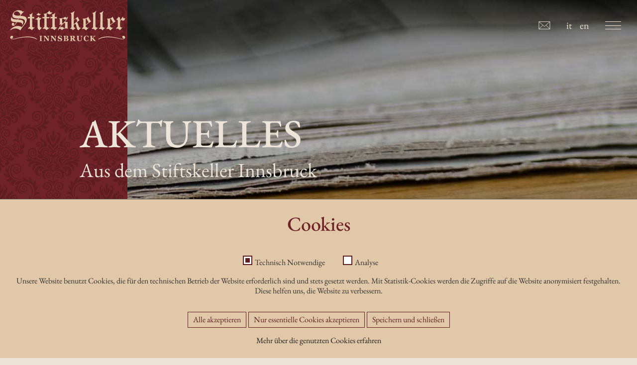

--- FILE ---
content_type: text/html; charset=utf-8
request_url: https://www.stiftskeller.eu/aktuell?tx_news_pi1%5Baction%5D=detail&tx_news_pi1%5Bcontroller%5D=News&tx_news_pi1%5Bnews%5D=207&cHash=05cd239d99f254664a46df8c1a8c1a06
body_size: 6153
content:
<!DOCTYPE html>
<html class="no-js" lang="de">
<head>

<meta charset="utf-8">
<!-- 
	This website is powered by TYPO3 - inspiring people to share!
	TYPO3 is a free open source Content Management Framework initially created by Kasper Skaarhoj and licensed under GNU/GPL.
	TYPO3 is copyright 1998-2026 of Kasper Skaarhoj. Extensions are copyright of their respective owners.
	Information and contribution at https://typo3.org/
-->

<base href="https://www.stiftskeller.eu/">
<link rel="icon" href="/fileadmin/res/images/favicon/favicon.ico" type="image/vnd.microsoft.icon">
<title>Skigebiet - Höhenbrandalm: Stiftskeller Innsbruck</title>
<meta name="generator" content="TYPO3 CMS" />
<meta name="author" content="Stiftskeller Innsbruck - Restaurant &amp; Bierlokal in der Innsbrucker Altstadt" />
<meta name="viewport" content="initial-scale=1.0,width=device-width,minimum-scale=0.5,maximum-scale=3,user-scalable=yes" />
<meta property="og:title" content="Skigebiet - Höhenbrandalm " />
<meta property="og:type" content="article" />
<meta property="og:url" content="https://www.stiftskeller.eu/aktuell?tx_news_pi1%5Baction%5D=detail&amp;tx_news_pi1%5Bcontroller%5D=News&amp;tx_news_pi1%5Bnews%5D=207&amp;cHash=05cd239d99f254664a46df8c1a8c1a06" />
<meta property="og:image" content="https://www.stiftskeller.eu/fileadmin/user_upload/news_import/69dc49d2-ecb3-4bdc-9de7-736a8d6db5c5.jpg" />
<meta property="og:image:width" content="1131" />
<meta property="og:image:height" content="819" />
<meta name="twitter:card" content="summary" />
<meta name="page-topic" content="Stiftskeller Innsbruck - Restaurant &amp; Bierlokal in der Innsbrucker Altstadt" />
<meta name="format-detection" content="telephone=no" />


<link rel="stylesheet" href="/typo3conf/ext/om_cookie_manager/Resources/Public/Css/cookie_panel.css?1684837634" media="all">
<link rel="stylesheet" href="fileadmin/res/css/stiftskeller.css?1756112072" media="all">
<link rel="stylesheet" href="fileadmin/res/css/stiftskeller_ext.css?1685437118" media="all">






<script id="om-cookie-consent" type="application/json">{"group-1":{"gtm":""},"group-2":{"gtm":"","cookie-1":{"body":["<script>\r\n\r\nvar gaProperty = 'UA-29864979-1';\r\n\r\nvar disableStr = 'ga-disable-' + gaProperty; if (document.cookie.indexOf(disableStr + '=true') > -1) { window[disableStr] = true; }\r\n\r\nfunction gaOptout() { document.cookie = disableStr + '=true; expires=Thu, 31 Dec 2099 23:59:59 UTC; path=\/'; window[disableStr] = true; } \r\n  <\/script>\r\n<script async src=\"https:\/\/www.googletagmanager.com\/gtag\/js?id=UA-29864979-1\"><\/script>\r\n<script>\r\n  window.dataLayer = window.dataLayer || [];\r\n  function gtag(){dataLayer.push(arguments);}\r\n  gtag('js', new Date());\r\n\r\n  gtag('config', 'UA-29864979-1', { 'anonymize_ip': true });\r\n<\/script>"]}}}</script>
  <link rel="apple-touch-icon" sizes="57x57" href="fileadmin/res/images/favicon/apple-icon-57x57.png">
  <link rel="apple-touch-icon" sizes="60x60" href="fileadmin/res/images/favicon/apple-icon-60x60.png">
  <link rel="apple-touch-icon" sizes="72x72" href="fileadmin/res/images/favicon/apple-icon-72x72.png">
  <link rel="apple-touch-icon" sizes="76x76" href="fileadmin/res/images/favicon/apple-icon-76x76.png">
  <link rel="apple-touch-icon" sizes="114x114" href="fileadmin/res/images/favicon/apple-icon-114x114.png">
  <link rel="apple-touch-icon" sizes="120x120" href="fileadmin/res/images/favicon/apple-icon-120x120.png">
  <link rel="apple-touch-icon" sizes="144x144" href="fileadmin/res/images/favicon/apple-icon-144x144.png">
  <link rel="apple-touch-icon" sizes="152x152" href="fileadmin/res/images/favicon/apple-icon-152x152.png">
  <link rel="apple-touch-icon" sizes="180x180" href="fileadmin/res/images/favicon/apple-icon-180x180.png">
  <link rel="icon" type="image/png" sizes="192x192"  href="fileadmin/res/images/favicon/android-icon-192x192.png">
  <link rel="icon" type="image/png" sizes="32x32" href="fileadmin/res/images/favicon/favicon-32x32.png">
  <link rel="icon" type="image/png" sizes="96x96" href="fileadmin/res/images/favicon/favicon-96x96.png">
  <link rel="icon" type="image/png" sizes="16x16" href="fileadmin/res/images/favicon/favicon-16x16.png">
  <link rel="manifest" href="fileadmin/res/images/favicon/manifest.json">
  <meta name="msapplication-TileColor" content="#ffffff">
  <meta name="msapplication-TileImage" content="fileadmin/res/images/favicon/ms-icon-144x144.png">
  <meta name="theme-color" content="#ffffff">
<link rel="canonical" href="/aktuell?tx_news_pi1%5Baction%5D=detail&amp;tx_news_pi1%5Bcontroller%5D=News&amp;tx_news_pi1%5Bnews%5D=207&amp;cHash=05cd239d99f254664a46df8c1a8c1a06"/>
</head>
<body class="regular">
  <script type="text/javascript">
   var style = document.createElement('style');
   style.type = 'text/css';
   styleStr = '.is--loading .wrapper--pages, .is--loading .wrapper--footer { opacity: 0; transform: translate(0, 5rem); } ';
   styleStr += '.js--hidden { visibility: hidden; } ';
   styleStr += '.loading--overlay { background-color: #ffffff; position: fixed; top: 0; left: 0; z-index: -1; width: 100%; height: 100vH; white-space: nowrap; } .loading--overlay.is--active { z-index: 1000; } ';
  styleStr += '.loading-animation { position: absolute; top: 50vH; left: 50vW; transform: translate(-50%,-50%); display: none; } .loading--overlay.is--active .loading-animation { display: block; }';

   style.innerHTML = styleStr;
   document.getElementsByTagName('head')[0].appendChild(style);
   var ov = document.createElement('div');
   ov.classList.add('loading--overlay');
   var loader = document.createElement('div');
   loader.classList.add('loading-animation');
   loader.innerHTML = '<svg xmlns="http://www.w3.org/2000/svg" xmlns:xlink="http://www.w3.org/1999/xlink" x="0px" y="0px" width="96px" height="96px" viewBox="0 0 100 100" enable-background="new 0 0 0 0" xml:space="preserve"><path fill="#1c1c1b" d="M73,50c0-12.7-10.3-23-23-23S27,37.3,27,50 M30.9,50c0-10.5,8.5-19.1,19.1-19.1S69.1,39.5,69.1,50"><animateTransform attributeName="transform" attributeType="XML" type="rotate" dur="1s" from="0 50 50" to="360 50 50" repeatCount="indefinite" /></path></svg>';

   var b = document.querySelector('body');
   if (b) b.className += ' is--loading';
  ov.appendChild(loader);
   document.body.appendChild(ov);
   ov.classList.add('is--active');
    document.addEventListener("DOMContentLoaded", function(event) {
      var jq = document.createElement('script');
      jq.src = 'fileadmin/res/js/jquery-1.11.2.min.js';
      jq.onload = function() {
        var s = document.createElement('script');
        s.src = 'fileadmin/res/js/site.js?v=1.0.0';
        s.onload = function(){
          initSiteExternal();
        }
        document.body.appendChild(s);
      };
      document.body.appendChild(jq);
    });
      link = document.createElement('link');
      link.rel  = 'stylesheet'; link.type = 'text/css'; link.href = 'fileadmin/res/css/fonts.css'; link.media = 'all';
      document.body.appendChild(link);
  </script>
	

<div class="navi__overlay"></div>
<div class="wrapper wrapper--header js--hidden wrapper-header--0" data-layout="0" id="headerwrapper">
	<div class="wrapper__inner wrapper__inner--header">
		<div class="logo logo--main">
			<a href="/" title="Stiftskeller Innsbruck - Restaurant & Bierlokal in der Innsbrucker Altstadt">
				
<div id="c1253" class="frame frame-vertical-align-- frame-background-pattern--  frame-default frame-type-image frame-layout-0  "><div class="frame__inner"><div class="ce-image ce-center ce-above"><div class="ce-gallery" data-ce-columns="1" data-ce-images="1"><div class="ce-column"><figure class="image"><img src="" class="lazyload loading" data-src="/fileadmin/user_upload/logo/stifskeller-innsbruck-logo.svg" width="302" height="89" alt="" title=""/><noscript><img class="image-embed-item" src="/fileadmin/user_upload/logo/stifskeller-innsbruck-logo.svg" width="302" height="89" alt="" /></noscript></figure></div></div></div></div></div>


			</a>
		</div>
		<a id="togglenav" class="togglenav" href="#"><span class="togglenav__inner"></span></a>
		<div class="wrapper wrapper--navi js--hidden">
			<nav class="mainnav" id="mainnav" role="navigation">
				


	<ul class="mainnav__items">
		
			


		<li id="navitem-138" data-pageid="138" data-content="" class="navitem ">
			


		<a href="/restaurant-und-bierlokal-kulinarik-innsbruck" class="navitem__link navitem__link-138" data-shortcut="0" data-pageid="138" data-content=""  title="Regionale Spezialitäten in besonderer Atmosphäre" >
	
Kulinarik
</a>



	



			</li>
		
			


		<li id="navitem-140" data-pageid="140" data-content="" class="navitem ">
			


		<a href="/raeumlichkeiten" class="navitem__link navitem__link-140" data-shortcut="0" data-pageid="140" data-content=""  title="Räumlichkeiten - Für jeden Anlass das perfekte Ambiente" >
	
Räumlichkeiten
</a>



	



			</li>
		
			


		<li id="navitem-144" data-pageid="144" data-content="" class="navitem ">
			


		<a href="/ueber-den-stiftskeller-innsbruck" class="navitem__link navitem__link-144" data-shortcut="0" data-pageid="144" data-content=""  title="Über den Stiftskeller Innsbruck, das Restaurant und Bierlokal in der Innsbrucker Altstadt" >
	
Über
</a>



	



			</li>
		
			


		<li id="navitem-143" data-pageid="143" data-content="" class="navitem  has-children">
			


		<a href="/kontakt-und-lage-in-der-innsbrucker-altstadt" class="navitem__link navitem__link-143" data-shortcut="0" data-pageid="143" data-content=""  title="Kontakt - Reservierungen für Tische, Säle, Stuben" >
	
Kontakt &amp; Lage
</a>



	



			</li>
		
	</ul>




				<div class="mainnav__social">
					
<div id="c2191" class="frame frame-vertical-align-- frame-background-pattern--  frame-default frame-type-textpic frame-layout-0  "><div class="frame__inner"><div class="ce-textpic ce-center ce-above"><div class="ce-gallery" data-ce-columns="2" data-ce-images="2"><div class="ce-column"><figure class="image"><a href="https://www.instagram.com/stiftskeller_innsbruck/" target="_blank" rel="noreferrer"><img src="" class="lazyload loading" data-src="/fileadmin/user_upload/logo/instagram.svg" width="42" height="42" alt="" title=""/><noscript><img class="image-embed-item" src="/fileadmin/user_upload/logo/instagram.svg" width="42" height="42" alt="" /></noscript></a></figure></div><div class="ce-column"><figure class="image"><a href="https://de-de.facebook.com/people/Stiftskeller-Innsbruck-Augustiner-Br%C3%A4u/100063468132943/" target="_blank" rel="noreferrer"><img src="" class="lazyload loading" data-src="/fileadmin/user_upload/logo/facebook.svg" width="20" height="42" alt="" title=""/><noscript><img class="image-embed-item" src="/fileadmin/user_upload/logo/facebook.svg" width="20" height="42" alt="" /></noscript></a></figure></div></div><div class="ce-bodytext"><p class="text-center"><a href="tel:0043512570706" target="_blank">+43(0) 512 570 706</a><br><a href="mailto:info@stiftskeller.eu">info@stiftskeller.eu</a></p></div></div></div></div>


				</div>
			</nav>
		</div>
		<div class="container-contact-lang">
			<div class="container-contact">
				<a class="link--contact" href="/anfragen-reservieren">
					<i class="svg-icon svg-icon-arrow"><svg width="26" height="18" viewBox="0 0 26 18" fill="none" xmlns="http://www.w3.org/2000/svg"><path d="M1 6.40632V1H24.8679V17H1V6.40632Z" stroke="#EDE5D9" stroke-miterlimit="10"/><path d="M1 1L12.9981 11.5031L24.8679 1" stroke="#EDE5D9" stroke-miterlimit="10"/><path d="M1 17L9.50212 8.49036" stroke="#EDE5D9" stroke-miterlimit="10"/><path d="M24.8679 17L16.4337 8.56586" stroke="#EDE5D9" stroke-miterlimit="10"/></svg></i>
					<!-- Anfragen/Reservieren -->
				</a>
			</div>
			<nav class="language">
				
    <ul id="language_menu" class="language-menu">
        
            <li class="active ">
                
                        <a href="/aktuell?tx_news_pi1%5Baction%5D=detail&amp;tx_news_pi1%5Bcontroller%5D=News&amp;tx_news_pi1%5Bnews%5D=207&amp;cHash=05cd239d99f254664a46df8c1a8c1a06" hreflang="de-DE" title="Deutsch">
                            <span>de</span>
                        </a>
                    
            </li>
        
            <li class=" ">
                
                        <a href="/it/aktuelles?tx_news_pi1%5Baction%5D=detail&amp;tx_news_pi1%5Bcontroller%5D=News&amp;tx_news_pi1%5Bnews%5D=207&amp;cHash=05cd239d99f254664a46df8c1a8c1a06" hreflang="it-IT" title="Italiano">
                            <span>it</span>
                        </a>
                    
            </li>
        
            <li class=" ">
                
                        <a href="/en/aktuelles?tx_news_pi1%5Baction%5D=detail&amp;tx_news_pi1%5Bcontroller%5D=News&amp;tx_news_pi1%5Bnews%5D=207&amp;cHash=05cd239d99f254664a46df8c1a8c1a06" hreflang="en-GB" title="English">
                            <span>en</span>
                        </a>
                    
            </li>
        
    </ul>

			</nav>
		</div>
  </div>
</div>

	<div class="wrapper--pages wrapper--pages-0" id="pagewrapper">
		<div class="page page--layout-0" data-page-layout="0" data-backend-layout="5" id="page-146" data-pageid="146">
			
				<div class="wrapper wrapper--pageheader">
					
						<div class="contentheader__image">
							
<div id="c1381" class="frame frame-vertical-align-- frame-background-pattern--  frame-default frame-type-image frame-layout-0  "><div class="frame__inner"><div class="ce-image ce-center ce-above"><div class="ce-gallery" data-ce-columns="1" data-ce-images="1"><div class="ce-column"><figure class="image"><img src="" class="lazyload loading" data-src="/fileadmin/user_upload/images/background/aktuelles-vom-stiftskeller-innsbruck.jpg" width="1920" height="300" alt="" title=""/><noscript><img class="image-embed-item" src="/fileadmin/user_upload/images/background/aktuelles-vom-stiftskeller-innsbruck.jpg" width="1920" height="300" alt="" /></noscript></figure></div></div></div></div></div>


						</div>
					
					<div class="contentheader__content">
						
<div id="c2178" class="frame frame-vertical-align-- frame-background-pattern--  frame-default frame-type-text frame-layout-0  "><div class="frame__inner"><div class="ce-text"><div class="text-outline"><h1>AKTUELLES</h1></div><p>Aus dem Stiftskeller Innsbruck</p></div></div></div>


					</div>

					
				</div>
			

			<div class="wrapper wrapper--main wrapper--main-0">
				<div class="main">
					<!--TYPO3SEARCH_begin-->
					
<div id="c2109" class="frame frame-vertical-align-- frame-background-pattern--  frame-default frame-type-news_newsdetail frame-layout-0  "><div class="frame__inner"><div class="news news-single"><div class="article" itemscope="itemscope" itemtype="http://schema.org/Article"><div class="header news-header-mobile"><h1 itemprop="headline">Skigebiet - Höhenbrandalm </h1></div><div class="row"><div class="col col--half"><!-- media files --><div class="news-img-wrap"><div class="outer"><div class="mediaelement mediaelement-image"><a href="/fileadmin/_processed_/7/c/csm_69dc49d2-ecb3-4bdc-9de7-736a8d6db5c5_5bbd57057c.jpg" title="" class="lightbox" rel="lightbox[myImageSet]"><img itemprop="image" loading="lazy" src="/fileadmin/_processed_/7/c/csm_69dc49d2-ecb3-4bdc-9de7-736a8d6db5c5_1da71cb453.jpg" width="1024" height="742" alt="" /></a></div></div><div class="outer"><div class="mediaelement mediaelement-image"><a href="/fileadmin/_processed_/e/e/csm_IMG_6227_e5f99d0ea5.jpg" title="" class="lightbox" rel="lightbox[myImageSet]"><img itemprop="image" loading="lazy" src="/fileadmin/user_upload/news_import/IMG_6227.JPG" width="1024" height="768" alt="" /></a></div></div><div class="outer"><div class="mediaelement mediaelement-image"><a href="/fileadmin/_processed_/4/f/csm_IMG_6228_72e011029b.jpg" title="" class="lightbox" rel="lightbox[myImageSet]"><img itemprop="image" loading="lazy" src="/fileadmin/user_upload/news_import/IMG_6228.JPG" width="1024" height="411" alt="" /></a></div></div><div class="outer"><div class="mediaelement mediaelement-image"><a href="/fileadmin/_processed_/5/b/csm_IMG_6229_b0cac04d58.jpg" title="" class="lightbox" rel="lightbox[myImageSet]"><img itemprop="image" loading="lazy" src="/fileadmin/user_upload/news_import/IMG_6229.JPG" width="846" height="1024" alt="" /></a></div></div></div></div><div class="col col--half"><div class="header"><h1 itemprop="headline">Skigebiet - Höhenbrandalm </h1></div><!-- main text --><div class="news-text-wrap" itemprop="articleBody"><p>Auch diesen Winter ist unsere Höhenbrandalm in der Kelchsau wieder geöffnet. Im Familienskigebiet im Unterland kümmert sich unser Martin um das Wohlergehen der Gäste und freut sich immer über Besuch aus Innsbruck. </p></div><div class="footer"><p><!-- date --><span class="news-list-date"><time itemprop="datePublished" datetime="2018-01-29">
									29.01.2018
								</time></span></p></div></div></div><!-- related things --><div class="news-related-wrap"></div></div></div></div></div>


					<!--TYPO3SEARCH_end-->										
				</div>
			</div>
			<div class="navtitle is--hidden" id="navtitle">Aktuelles Einzelansicht</div>
		</div>
	</div>

	<div class="wrapper wrapper--footer wrapper--layout-0" id="footerwrapper" data-page-layout="0" >
		<div class="wrapper__inner wrapper__inner--footer">
			<footer role="contentinfo">
				

    <div class="frame frame-type-gridelements_pi1 frame-layout-0 frame-default">  
        <div class="frame__inner">
            <div class="frame container container--fourcolumn ">
                                
                
                    <div class="col col--fourth col--one">
                        
                            
<div id="c1273" class="frame frame-vertical-align-- frame-background-pattern--  frame-default frame-type-text frame-layout-0  "><div class="frame__inner"><header class="  "><h3 class="">
        Stiftskeller
      </h3></header><div class="ce-text"><p><strong>Stiftskeller Betriebs GmbH</strong></p><p>Stiftgasse 1<br> 6020 Innsbruck</p><p><a href="tel:0043512570706" target="_blank">+43(0) 512 570 706</a><br><a href="mailto:info@stiftskeller.eu">info@stiftskeller.eu</a></p></div></div></div>


                        
                    </div>            
                
                
                    <div class="col col--fourth col--two">
                        
                            
<div id="c2185" class="frame frame-vertical-align-- frame-background-pattern--  frame-default frame-type-shortcut frame-layout-0  "><div class="frame__inner"><div id="c2182" class="frame frame-vertical-align-- frame-background-pattern--  frame-default frame-type-text frame-layout-0  "><div class="frame__inner"><header class="  "><h3 class="">
        Öffnungszeiten
      </h3></header><div class="ce-text"><p>Täglich 10:00 bis 23:00 Uhr<br> Wir haben auch an Sonn- und Feiertagen für Sie geöffnet!</p><p>Warme Küche<br> von 11:00 – 22:00&nbsp;Uhr</p></div></div></div></div></div>


                        
                    </div>            
                
                
                    <div class="col col--fourth col--three">
                        
                            
<div id="c1275" class="frame frame-vertical-align-- frame-background-pattern--  frame-default frame-type-text frame-layout-0  "><div class="frame__inner"><header class="  "><h3 class="">
        Speisen & Getränke
      </h3></header><div class="ce-text"><p><a href="/fileadmin/user_upload/dokumente/stiftskeller-innsbruck-wochenkarte.pdf" title="Aktuelle Wochenkarte im Stiftskeller Innsbruck" target="_blank">Aktuelle Wochenkarte</a><br><a href="/fileadmin/user_upload/dokumente/Speisekarte-Winter-2024-GESAMT.pdf" title="Speisen im Restaurant Innsbruck - Stiftskeller" target="_blank">Speisekarte</a></p></div></div></div>


                        
                            
<div id="c1387" class="frame frame-vertical-align-- frame-background-pattern--  frame-default frame-type-image frame-layout-0  "><div class="frame__inner"><div class="ce-image ce-left ce-above"><div class="ce-gallery" data-ce-columns="2" data-ce-images="2"><div class="ce-column"><figure class="image"><a href="https://www.instagram.com/stiftskeller_innsbruck/" target="_blank" rel="noreferrer"><img src="" class="lazyload loading" data-src="/fileadmin/user_upload/logo/instagram.svg" width="42" height="42" alt="" title=""/><noscript><img class="image-embed-item" src="/fileadmin/user_upload/logo/instagram.svg" width="42" height="42" alt="" /></noscript></a></figure></div><div class="ce-column"><figure class="image"><a href="https://de-de.facebook.com/people/Stiftskeller-Innsbruck-Augustiner-Br%C3%A4u/100063468132943/" target="_blank" rel="noreferrer"><img src="" class="lazyload loading" data-src="/fileadmin/user_upload/logo/facebook.svg" width="20" height="42" alt="" title=""/><noscript><img class="image-embed-item" src="/fileadmin/user_upload/logo/facebook.svg" width="20" height="42" alt="" /></noscript></a></figure></div></div></div></div></div>


                        
                    </div>            
                
                
                    <div class="col col--fourth col--four">
                        
                            
<div id="c1191" class="frame frame-vertical-align-- frame-background-pattern--  frame-default frame-type-image frame-layout-0  "><div class="frame__inner"><header class="ce-header-left ce-header-above "><h3 class="">
        Unser Partnerbetrieb
      </h3></header><div class="ce-image ce-left ce-above"><div class="ce-gallery" data-ce-columns="1" data-ce-images="1"><div class="ce-column"><figure class="image"><a href="https://www.culinarium.tirol" target="_blank" rel="noreferrer"><img src="" class="lazyload loading" data-src="/fileadmin/user_upload/logo/logo-culinarium-white.svg" width="134" height="197" alt="" title=""/><noscript><img class="image-embed-item" src="/fileadmin/user_upload/logo/logo-culinarium-white.svg" width="134" height="197" alt="" /></noscript></a></figure></div></div></div></div></div>


                        
                            
<div id="c1427" class="frame frame-vertical-align-- frame-background-pattern--  frame-default frame-type-text frame-layout-0  "><div class="frame__inner"><div class="ce-text"><p class="text-right">&nbsp; <a href="/kontakt-und-lage-in-der-innsbrucker-altstadt/datenschutzhinweise">Datenschutzhinweise</a>&nbsp;|&nbsp;<a href="/kontakt-und-lage-in-der-innsbrucker-altstadt/impressum" title="Impressum">Impressum</a></p></div></div></div>


                        
                    </div>            
                
                                
            </div>
        </div> 
    </div> 

			</footer>
		</div>
	</div>


	<div class="tx-om-cookie-consent">
		
		<div class="om-cookie-panel" data-omcookie-panel="1">
			<h3>Cookies</h3>
			<div class="cookie-panel__selection">
				<form>
					
						<div class="cookie-panel__checkbox-wrap">
							<input class="cookie-panel__checkbox cookie-panel__checkbox--state-inactiv" autocomplete="off" data-omcookie-panel-grp="1" id="group-1" type="checkbox" checked=1 data-omcookie-panel-essential="1" disabled="disabled" value="group-1" />
							<label for="group-1">Technisch Notwendige</label>
						</div>
					
						<div class="cookie-panel__checkbox-wrap">
							<input class="cookie-panel__checkbox " autocomplete="off" data-omcookie-panel-grp="1" id="group-2" type="checkbox"  value="group-2" />
							<label for="group-2">Analyse</label>
						</div>
					
				</form>
			</div>
			<div class="cookie-panel__description">
				<p>Unsere Website benutzt Cookies, die für den technischen Betrieb der Website erforderlich sind und stets gesetzt werden. Mit Statistik-Cookies werden die Zugriffe auf die Website anonymisiert festgehalten. Diese helfen uns, die Website zu verbessern.</p>
			</div>
			<div class="cookie-panel__control">
				<button data-omcookie-panel-save="all" class="cookie-panel__button cookie-panel__button--color--green">Alle akzeptieren</button>
				
					<button data-omcookie-panel-save="min" class="cookie-panel__button">Nur essentielle Cookies akzeptieren</button>
				
				<button data-omcookie-panel-save="save" class="cookie-panel__button">Speichern und schließen</button>
			</div>
			
				<div class="cookie-panel__link"><a href="/kontakt-und-lage-in-der-innsbrucker-altstadt/datenschutzhinweise">Mehr über die genutzten Cookies erfahren</a></div>
			
			<div class="cookie-panel__attribution">
				<a href="https://olli-machts.de" target="_blank" rel="noreferrer">Cookie optin by Olli machts</a>
			</div>
		</div>
	
	</div>

<script src="/typo3conf/ext/om_cookie_manager/Resources/Public/Js/om_cookie_main.js?1684837634" type="text/javascript"></script>


</body>
</html>

--- FILE ---
content_type: text/css; charset=utf-8
request_url: https://www.stiftskeller.eu/fileadmin/res/css/stiftskeller.css?1756112072
body_size: 8420
content:
:root {
  --ww-primary-text-color: #303030;
  --ww-text-color-bright: #EDE5D9;
  --ww-primary-headline-color: #6F2328;
  --ww-secondary-headline-color: #E1C8A8;
  --ww-text-color-dark: #5E1E22;
  --ww-bright-background-color: #E1C8A8;
  --ww-dark-medium-background-color: #6F2328;
  --ww-dark-background-color: #5E1E22;
  --ww-dark-backgorund-transparent: rgba(111, 35, 40, 0.9);
}

* {
  box-sizing: border-box;
}

html {
  scrollbar-color: var(--ww-primary-headline-color) var(--ww-text-color-bright);
  scrollbar-width: thin;
}

body {
  background-color: var(--ww-text-color-bright);
  color: #1c1c1b;
  scrollbar-color: var(--ww-primary-headline-color) var(--ww-text-color-bright);
  scrollbar-width: auto;
}

body::-webkit-scrollbar, 
body::-webkit-scrollbar-track {
  width: 8px;
  background-color: transparent;
  background-color: var(--ww-text-color-bright);
}

body::-webkit-scrollbar-thumb {
  border-radius: 0;
  -webkit-box-shadow: none;
  background-color: var(--ww-primary-headline-color);
}

html>body {
  font-size: 16px;
  font-size: 1rem;
}

body.loading {
  overflow: hidden;
}

body.is--fixed, 
body.is--popup-active, 
body.is-navi-active,
body.is-popup {
  width: 100%;
  height: 100vH;
  overflow: hidden;
}

html, body, article, div, span, object, iframe, h1, h2, h3, h4, h5, h6, p, blockquote, pre, a, abbr, figure, address, time, cite, code, del, dfn, em, img, ins, q, small, header,
strong, sub, sup, dl, dt, dd, ol, ul, li, fieldset, form, figcaption, label, button, legend, table, caption, tbody, tfoot, thead, tr, th, td, footer, label, input, textarea, select, time {
  border: 0 none;
  margin: 0;
  padding: 0;
  -webkit-box-sizing: border-box;
  -moz-box-sizing: border-box;
  box-sizing: border-box;
}

table {
  border-collapse: collapse;
  border-spacing: 0;
  width: 100%;
}

p, ul, ol, label, input, select, option, button, textarea, dd, dt, td, th, a, caption, span, figcaption, legend, option, time,
text, a span, strong, strong a, b, time  {
  font-family: "EB Garamond", sans-serif;
  font-weight: normal;
  color: var(--ww-primary-text-color);
  font-size: 1.25rem;
  line-height: 1.3;
}

strong, strong a {
  font-weight: 500;
}

h1, h2, h3, h4, h5, h1 span, h2 span, h3 span, h3 a {
  font-family: "EB Garamond", serif;
  font-weight: 500;
  font-size: 1.75rem;
  line-height: 1.2;
  color: var(--ww-primary-headline-color);
}

@media screen and (min-width: 64rem) {
  h1, h2, h3, h4, h5, h1 span, h2 span, h3 span, h3 a {
    font-size: 2.5rem;
  }
}

h1, h2 {
  margin-bottom: 2.25rem;
}

.text-red h2 {
  margin-bottom: 1.5rem;
}

@media screen and (min-width: 64rem) {
  .text-red h2 {
    margin-bottom: 0.5rem;
  }
}

h4, h4 span, h4 strong {
  font-size: 1.25rem;
}

h4 {
  margin-top: -1rem;
  margin-bottom: 1.5rem;
}

h5 {
  font-size: 1rem;
}

h6 {
  font-size: 1rem;
}

.hidden, .is-hidden {
  display: none;
}

.nav--social {
  display: none;
}

@media screen and (min-width: 64rem) {
  h4, h4 span, h4 strong {
    font-size: 2rem;
  }
  
  h4 {
    margin-top: 2.5rem;
    margin-bottom: 4.5rem;
  }
}

p + p {
  margin-top: 1rem;
}

/* ----------------------------------------------------------------------------------------------------------- fonts */

/* p, a, td, th, input, select, textarea, label, legend, h5, li, input, select, textarea, label, legend {
  font-family: "DINPro Medium", sans-serif;
  color: #1c1c1b;
  font-weight: normal;
  text-decoration: none;
} */

/* ----------------------------------------------------------------------------------------------------------- fonts */

/* ----------------------------------------------------------------------------------------------------------- basics */

hr {
  border: none;
  border-bottom: 1px solid #1c1c1b;
}

a {
  text-decoration: none;
  color: #1c1c1b;
  -webkit-transition: all 300ms ease;
  -webkit-transition-delay: ease, 0s;
  -moz-transition: all 300ms ease;
  -o-transition: all 300ms ease;
  transition: all 300ms ease;
}

a:hover {
  text-decoration: underline;
}

p.current-date {
  text-align: right;
  font-size: 0.875rem;
}

svg {
  display: block;
  width: 100%;
}

/* ----------------------------------------------------------------------------------------------------------- basics */

/* ----------------------------------------------------------------------------------------------------------- wrappers */

.wrapper--load-progress {
  background-color: rgba(255, 255, 255, 0.9);
  width: 100%;
  height: 100%;
  top: 0;
  left: 0;
  z-index: 1000;
  position: absolute;
  -webkit-transition: all 200ms ease;
  -webkit-transition-delay: ease, 0s;
  -moz-transition: all 200ms ease;
  -o-transition: all 200ms ease;
  transition: all 200ms ease;
}

.wrapper--load-progress.inactive {
  opacity: 0;
}

/* ----------------------------------------------------------------------------------------------------------- wrappers */

/* ------------------------------------------------------------------------------------------ header */

.wrapper--header {
  position: fixed;
  z-index: 1000;
  top: 0;
  left: 0;
  width: 100%;
  background-color: transparent;
  -webkit-transition: all 300ms ease;
  -webkit-transition-delay: ease, 0s;
  -moz-transition: all 300ms ease;
  -o-transition: all 300ms ease;
  transition: all 300ms ease;
}

.dark .wrapper--header {
  background-color: var(--ww-primary-headline-color);
}

.wrapper__inner--header {
  display: flex;
  align-items: center;
  justify-content: space-between;
  position: relative;
  max-width: 100rem;
  margin-left: auto;
  margin-right: auto;
  padding: 1.5rem 1rem;
  -webkit-transition: all 300ms ease;
  -webkit-transition-delay: ease, 0s;
  -moz-transition: all 300ms ease;
  -o-transition: all 300ms ease;
  transition: all 300ms ease;
}

.dark .wrapper__inner--header {
  padding: 1rem;
}

@media screen and (min-width: 64rem) {
  .wrapper__inner--header {
    align-items: center;
    padding: 1rem;
  }
}

@media screen and (min-width: 93.75rem) {
  .wrapper__inner--header {
    align-items: flex-start;
    padding: 3rem 1rem;
  }
}

.logo--main {
  position: relative;
  max-width: 8rem;
  z-index: 100;
  -webkit-transition: all 300ms ease;
  -webkit-transition-delay: ease, 0s;
  -moz-transition: all 300ms ease;
  -o-transition: all 300ms ease;
  transition: all 300ms ease;
}

@media screen and (min-width: 85.375rem) {
  .logo--main {
    position: absolute;
    left: 50%;
    top: 50%;
    transform: translate(-50%, -50%);
  }
}

.is-navi-active .logo--main,
.dark .logo--main {
  max-width: 6rem;
}

@media screen and (min-width: 64rem) {
  .logo--main {
    max-width: 15rem;
  }

  .dark .logo--main {
    max-width: 8rem;
  }
}

.logo--main svg {
  display: block;
  width: 100%;
  height: auto;
  -webkit-transition: all 300ms ease;
  -webkit-transition-delay: ease, 0s;
  -moz-transition: all 300ms ease;
  -o-transition: all 300ms ease;
  transition: all 300ms ease;
}

.container-contact-lang {
  display: flex;
  flex-direction: row;
  align-items: center;
  z-index: 10;
}

.container-contact {
  /* margin-right: 3rem; */
}

@media screen and (min-width: 85.375rem) {
  .container-contact {
    margin-right: 1rem;
  }
}

.link--contact {
  margin-left: 1rem;
  display: flex;
  align-items: center;
}

.link--contact i {
  display: block;
  width: 1.5rem;
  margin-right: 1rem;
}

/* .dark .link--contact path {
  stroke: var(--ww-primary-headline-color);
} */

.container-contact-lang p,
.container-contact-lang a {
  color: var(--ww-text-color-bright);
}

nav.language {
  margin-right: 5rem;
}

.language-menu {
  display: flex;
  list-style-type: none;
}

.language-menu li + li {
  margin-left: 1rem;
}

.language-menu li.active {
  display: none;
}

.language-menu li span {
  color: var(--ww-text-color-bright);
}

/* .dark .container-contact-lang p,
.dark .container-contact-lang a {
  color: var(--ww-text-color-bright);
} */

/* ------------------------------------------------------------------------------------------ header */

/* ----------------------------------------------------------------------------------------------------------- mainnav */

.togglenav {
  position: absolute;
  right: 2rem;
  text-transform: uppercase;
  color: var(--ww-text-color-bright);
  display: block;
  text-decoration: none;
  top: 50%;
  transform: translate(0,-40%);
  width: 2rem;
  height: 20px;
  z-index: 20;
  display: block;
  -webkit-transition: all 300ms ease;
  -webkit-transition-delay: ease, 0s;
  -moz-transition: all 300ms ease;
  -o-transition: all 300ms ease;
  transition: all 300ms ease;
}

.togglenav__inner {
  width: 2rem;
  height: 1px;
  top: 7.5px;
  left: 0px;
  display: block;
  background-color: var(--ww-text-color-bright);
  position: absolute;
  -webkit-transition: all 300ms ease;
  -webkit-transition-delay: ease, 0s;
  -moz-transition: all 300ms ease;
  -o-transition: all 300ms ease;
  transition: all 300ms ease;
}

/* .dark .togglenav__inner {
  background-color: var(--ww-primary-text-color);
}

.is-navi-active .togglenav__inner {
  background-color: var(--ww-text-color-bright);
} */

.togglenav__inner:before, .togglenav__inner:after, .closelink:before, .closelink:after {
  content: "";
  height: 1px;
  width: 2rem;
  position: absolute;
  left: 0px;
  top: -7.5px;
  background-color: var(--ww-text-color-bright);
  -webkit-transition: all 300ms ease;
  -webkit-transition-delay: ease, 0s;
  -moz-transition: all 300ms ease;
  -o-transition: all 300ms ease;
  transition: all 300ms ease;
}

/* .dark .togglenav__inner:before, .dark .togglenav__inner:after, .dark .closelink:before, .dark .closelink:after {
  background-color: var(--ww-primary-text-color);
}

.is-navi-active .togglenav__inner:before, .is-navi-active .togglenav__inner:after, .is-navi-active .closelink:before, .is-navi-active .closelink:after {
  background-color: var(--ww-text-color-bright);
} */

.togglenav__inner:after, .closelink:after {
  width: 2rem;
  top: 7.5px;
}

.togglenav.is-active .togglenav__inner {
  background-color: transparent;
}

.togglenav.is-active .togglenav__inner:before, .closelink:before {
  transform: rotate(-135deg);
  top: 0;
  left: 0;
}

.togglenav.is-active .togglenav__inner:after, .closelink:after {
  transform: rotate(135deg);
  width: 2rem;
  top: 0;
  left: 0px;
}

@media screen and (min-width: 85.375rem) {
  .togglenav {
    display: none;
  }
}

.wrapper--navi {
  position: fixed;
  width: 100vW;
  z-index: 10;
  height: 0;
  overflow: hidden;
  top: 0;
  left: 0;
  background-color: var(--ww-primary-headline-color);
  -webkit-transition: all 300ms ease-out;
  -moz-transition: all 300ms ease-out;
  -o-transition: all 300ms ease-out;
  transition: all 300ms ease-out;
  scrollbar-color: #1c1c1b var(--ww-text-color-bright);
  scrollbar-width: thin;
}

.togglenav.is-active + .wrapper--navi,
.wrapper--navi.is-active {
  height: 100vH;
}

.mainnav__items {
  margin-left: auto;
  margin-right: auto;
  display: flex;
  flex-direction: column;
  flex-wrap: nowrap;
  justify-content: center;
  align-items: center;
  list-style-type: none;
  height: calc(100vH - 8rem);
}

.mainnav__items a {
  font-size: 2rem;
  color: var(--ww-text-color-bright);
  padding: 1rem;
  display: inline-block;
}

.mainnav__items a:hover {
  text-decoration: underline;
}

.navitem.is-current a,
.dark .navitem.is-current a {
  text-decoration: underline;
}

@media screen and (min-width: 85.375rem) {
  .wrapper--navi {
    position: relative;
    width: auto;
    height: auto;
    top: auto;
    left: auto;
    background-color: transparent;
  }

  .mainnav__items {
    margin-left: auto;
    margin-right: auto;
    display: flex;
    flex-direction: row;
    justify-content: flex-end;
    height: auto;
  }

  .mainnav__items a {
    padding: 0;
    font-size: 1.25rem;
    margin-right: 1.25rem;
    color: var(--ww-text-color-bright);
    transition: none;
  }

  .dark .mainnav__items a {
    /* color: var(--ww-primary-headline-color); */
  }

  .navitem.is-current a,
  .dark .navitem.is-current a {
    /* color: var(--ww-primary-headline-color); */
  }

  .mainnav__items li:last-child a {
    margin-right: 0;
  }
}

.mainnav__social {
  position: absolute;
  bottom: 3rem;
  left: 0;
  width: 100%;
  opacity: 0;
  z-index: -1;
  transition: opacity 500ms ease-out;
}

.wrapper--navi.is-active .mainnav__social {
  opacity: 1;
  z-index: 10;
}

.wrapper--navi .mainnav__social .ce-textpic {
  display: flex;
  flex-direction: row-reverse;
  flex-wrap: wrap;
}

.wrapper--navi .mainnav__social .ce-textpic > * {
  flex: 0 0 100%;
}

.wrapper--navi .mainnav__social .ce-textpic > *  {
  margin-top: 2rem;
} 

.wrapper--navi .mainnav__social .ce-textpic a {
  display: inline-block;
  margin-bottom: 1rem;
}

.mainnav__social .ce-gallery {
  display: flex;
  justify-content: center;
}

.mainnav__social .ce-gallery .ce-column:first-child {
  margin-right: 1rem;
}

.mainnav__social .ce-gallery .ce-column:last-child {
  margin-left: 1rem;
}

.mainnav__social .ce-gallery .ce-column .image {
  height: 2rem;
}

.mainnav__social a {
  color: var(--ww-text-color-bright);
}

/* ----------------------------------------------------------------------------------------------------------- mainnav */

/* ----------------------------------------------------------------------------------------------------------- content general */

.frame-space-before-small {
  padding-top: 1rem;
}

.frame-space-before-medium {
  padding-top: 2rem;
}

.frame-space-before-large {
  padding-top: 4rem;
}

.frame-space-before-extra-large {
  padding-top: 5.5rem;
}

.frame-space-after-small {
  padding-bottom: 1rem;
}

.frame-space-after-medium {
  padding-bottom: 2rem;
}

.frame-space-after-large {
  padding-bottom: 4rem;
}

.frame-space-after-extra-large {
  padding-bottom: 5.5rem;
}

@media screen and (min-width: 1024px) {

  .frame-space-before-small {
    padding-top: 2rem;
  }

  .frame-space-before-medium {
    padding-top: 4rem;
  }

  .frame-space-before-large {
    padding-top: 8rem;
  }

  .frame-space-before-extra-large {
    padding-top: 11rem;
  }

  .frame-space-after-small {
    padding-bottom: 2rem;
  }

  .frame-space-after-medium {
    padding-bottom: 4rem;
  }

  .frame-space-after-large {
    padding-bottom: 8rem;
  }

  .frame-space-after-extra-large {
    padding-bottom: 11rem;
  }
}

img {
  max-width: 100%;
  height: auto;
  display: block;
}

.main ul {
  margin-left: 1.25rem;
}

.mainnav ul, .subnav ul {
  margin-left: 0;
}

.video-embed {
  position: relative;
  padding-bottom: 56.25%;
  /* padding-top: 25px; */
  padding-top: 0;
  height: 0;
}

.video-embed iframe, .video-embed object, .video-embed embed, .video-embed-item {
  position: absolute;
  top: 0;
  left: 0;
  width: 100%;
  height: 100%;
}

.ce-headline-center {
  text-align: center;
}

.ce-headline-right {
  text-align: right;
}

.text-center {
  text-align: center;
}

.text-right {
  text-align: right;
}

.text-red .text-right,
.text-outline .text-right {
  text-align: left;
}

@media screen and (min-width: 64rem) {
  .text-red .text-right,
  .text-outline .text-right {
    text-align: right;
  }
}

path, polygon, line, rect, circle, polyline {
  -webkit-transition: all 300ms ease;
  -webkit-transition-delay: ease, 0s;
  -moz-transition: all 300ms ease;
  -o-transition: all 300ms ease;
  transition: all 300ms ease;
}

.container--twocolumn, .container--threecolumn, .container--fourcolumn {
  display: -webkit-flex;
  display: -ms-flexbox;
  display: flex;
  flex-wrap: wrap;
  justify-content: space-between;
}

.col--half,
.col--third,
.col--fourth {
  flex: 0 0 100%;
  height: 100%;
}

.col--third {
  padding-top: 4rem;
}

.ce-textpic.ce-center.ce-above {
  display: flex;
  flex-direction: column;
  align-items: center;
}

.ce-textpic.ce-center.ce-above .ce-gallery {
  padding-bottom: 3rem;
}

.ce-image.ce-center img {
  margin-left: auto;
  margin-right: auto;
}

.ce-image.ce-right img {
  margin-left: auto;
}

.ce-image.ce-left img {
  margin-right: auto;
}

.frame-nowrap-columns .col--half {
  flex: 0 0 calc(50% - 0.5rem);
  height: auto;
}

.col--half:first-child {
  padding-bottom: 3rem;
}

@media screen and (min-width: 48rem) {
  .frame-nowrap-columns-tablet .col--half {
    flex: 0 0 calc(50% - 1.5rem);
    height: auto;
  }
}

@media screen and (min-width: 64rem) {

  .col--half,
  .frame-nowrap-columns .col--half {
    flex: 0 0 calc(50% - 2.5rem);
    height: auto;
  }

  .col--half:first-child {
    padding-bottom: 0;
  }

  /* .col--left {
    padding-right: 2.5rem;
  }

  .col--right {
    padding-left: 2.5rem;
  } */

  .col--third {
      flex: 0 0 50%;
      padding-top: 0;
      height: auto;
  }

  .col--third.col--one {
    padding-right: 2rem;
  }

  .col--third.col--two {
    padding: 0 0 0 2rem;
  }

  .col--third.col--three {
    flex: 0 0 100%;
    padding-left: 0;
    padding-top: 5rem;
  }

  .col--fourth {
    flex: 0 0 25%;
  }

  .ce-image.ce-center.ce-above {
    padding-bottom: 0;
  }
}

@media screen and (min-width: 81.25rem) {
  .col--third {
      flex: 0 0 33.33%;
      padding-top: 0;
      height: auto;
  }

  .col--third.col--one {
    padding-right: 4rem;
  }

  .col--third.col--two {
    padding: 0 1rem;
  }

  .col--third.col--three {
    flex: 0 0 33.33%;
    padding-left: 2rem;
    padding-top: 0;
  }
}

@media screen and (min-width: 91.25rem) {
  .col--third.col--one {
    padding-right: 4rem;
  }

  .col--third.col--two {
    padding: 0 1.5rem;
  }

  .col--third.col--three {
    padding-left: 3rem;
  }
}

.start .col--right .has--subheader {
  padding: 1rem 0;
}

.col--left.col--30 {
  flex: 0 0 100%;
}

.col--right.col--70 {
  flex: 0 0 100%;
  padding-left: 0;
  padding-bottom: 3rem;
}

.col--left.col--70 {
  flex: 0 0 100%;
  padding-right: 0;
  padding-bottom: 3rem;
}

.frame-is-wide .col--right.col--70,
.frame-is-wide .col--left.col--70,
.frame-is-wide .col--half:first-child {
  padding-bottom: 0;
}

.col--right.col--30 {
  flex: 0 0 100%;
}

@media screen and (min-width: 81.25rem) {

  .col--left.col--30 {
    flex: 0 0 33.34%;
  }

  .col--right.col--70 {
    flex: 0 0 66.66%;
    padding-left: 6.75rem;
    padding-bottom: 0;
  }

  .col--left.col--70 {
    flex: 0 0 66.66%;
    padding-right: 2rem;
    padding-bottom: 0;
  }

  .col--right.col--30 {
    flex: 0 0 33.34%;
    padding-left: 2rem;
  }

  .frame-is-wide .col--left.col--70 {
    flex: 0 0 57.9%;
    padding: 0;
  }

  .frame-is-wide .col--right.col--30 {
    flex: 0 0 42.1%;
    padding: 0;
  }
}

@media screen and (min-width: 105rem) {
  .col--right.col--30 {
    padding-left: 4rem;
  } 
}

/* ----------------------------------------------------------------------------------------------------------- content general */

/* ----------------------------------------------------------------------------------------------------------- pageheader */

.wrapper--pageheader {
  position: relative;
  max-height: 60vH;
  overflow: hidden;
  background: url(../images/layout/hintergrund-stiftskeller.svg);
  background-size: 13.375rem;
  background-repeat: repeat;
}

.start .wrapper--pageheader {
  max-height: 100vH;
}

.wrapper--pageheader:before {
  content: "";
  position: absolute;
  left: 0;
  top: 0;
  height: 100%;
  width: 100%;
  z-index: -1;
  background-color: var(--ww-primary-headline-color);
}

.start .contentheader__content {
  position: absolute;
  left: 1rem;
  top: 50%;
  max-width: calc(100% - 2rem);
}

@media screen and (min-width: 64rem) {
  .start .contentheader__content {
    left: 10rem;
    max-width: none;
  }
}

.contentheader__content {
  position: absolute;
  left: 1rem;
  bottom: 4rem;
  max-width: calc(100% - 2rem);
  z-index: 5;  
}

@media screen and (min-width: 64rem) {
  .contentheader__content {
    left: 10rem;
    max-width: none;
  }
}

.contentheader__content img {
  width: 36rem;
  margin-bottom: 3rem;
}

.contentheader__content p {
  color: var(--ww-text-color-bright);
  font-size: 1.5rem;
}

@media screen and (min-width: 64rem) {
  .contentheader__content p {
    font-size: 2.5rem;
  }
}

.contentheader__image {
  padding-left: 20%;
  position: relative;
}

.contentheader__image .image:before {
  content: "";
  position: absolute;
  left: 0;
  top: 0;
  width: 100%;
  height: 100%;
  background-color: rgba(0,0,0,0.3);
  z-index: 1;
  display: block;
}

.contentheader__image img {
  height: 60vH;
  width: 100%;
  object-fit: cover;
}

.start .contentheader__image img {
  height: 100vH;
}

/* ----------------------------------------------------------------------------------------------------------- pageheader */

/* ----------------------------------------------------------------------------------------------------------- content */

.wrapper--pages {
  position: relative;
  overflow: hidden;
}

.wrapper--main {
  background: url(../images/layout/hintergrund-stiftskeller-white.svg);
  background-size: 13.375rem;
  background-repeat: repeat;
  background-color: var(--ww-text-color-bright);
  position: relative;
}

.main {
  padding-top: 6.25rem;
}

.main > * {
  max-width: 100rem;
  padding-left: 1rem;
  padding-right: 1rem;
  margin-left: auto;
  margin-right: auto;
}

.main .frame-type-gridelements_pi1:not(.frame-content-culinarik) {
  max-width: none;
}

.main .frame-type-gridelements_pi1:not(.frame-content-culinarik) > * {
  max-width: 100rem; 
  margin-left: auto;
  margin-right: auto;
}

.main .frame-content-culinarik > *,
.main .frame-content-culinarik .frame-type-gridelements_pi1 > .frame__inner {
  max-width: none;
}

.main > .frame-type-news_pi1 {
  padding-left: 0;
  padding-right: 0;
}

.main > *:not(.frame-type-header) + * {
  margin-top: 6.25rem;
}

/* .main > .frame-type-news_pi1 + * {
  margin-top: 0;
} */

.main > *:last-child {
  padding-bottom: 6.25rem;
}

.main > .frame-text-medium .frame__inner {
  max-width: 50rem;
  margin-left: auto;
  margin-right: auto;
}

.frame-layout-4 {
  background-image: url(../images/layout/hintergrund-stiftskeller.svg);
  background-size: 13.375rem;
  background-repeat: repeat;
  background-color: var(--ww-dark-medium-background-color);
  max-width: 120rem;
  padding-top: 3rem;
  padding-bottom: 4rem;
  padding-left: 0;
  padding-right: 0;
}

@media screen and (min-width: 64rem) {
  .frame-layout-4 {
    padding-top: 6rem;
    padding-bottom: 8rem;

  }
}

.frame-layout-4 p,
.frame-layout-4 a,
.frame-layout-4 h2,
.frame-layout-4 h3,
.frame-layout-4 strong,
.frame-layout-4 span,
.frame-layout-4 em,
.frame-layout-4 time {
  color: var(--ww-text-color-bright);
}

.frame-layout-4 .container--moreboxes > *,
.frame-layout-4 .col--half > * {
  max-width: 100rem;
  margin-left: 1rem;
  margin-right: 1rem;
}

.frame-layout-4 .container--moreboxes .col--half > * {
  margin-left: 0;
  margin-right: 0;
}

.container--moreboxes > * + * {
  margin-top: 2.5rem;
}

@media screen and (min-width: 102rem) {
  .frame-layout-4 .container--moreboxes > * {
    margin-left: auto;
    margin-right: auto;
  }
}

.frame-layout-4 .container--moreboxes > .frame-type-image,
.frame-layout-4 .col--half > .frame-type-image {
  padding-left: 0;
  padding-right: 0;
  margin-left: 0;
  margin-right: 0;
  max-width: none;
}

.frame-layout-4 .col--half > .frame-type-image + .frame-type-image {
  margin-top: 5rem;
}


.text-red * {
  color: var(--ww-primary-headline-color);
}

.text-red + .text-outline {
  margin-top: -2.25rem;
}

.text-outline p,
.text-outline h2,
.text-outline h1 {
  font-size: 3rem;
  margin-bottom: 0;
  /* color: transparent;
  -webkit-text-stroke: 2px var(--ww-primary-headline-color); */
}

@media screen and (min-width: 64rem) {
  .text-outline p,
  .text-outline h2,
  .text-outline h1 {
    font-size: 5rem;
  }
}

@media screen and (min-width: 83.125rem) {
  .text-outline p,
  .text-outline h2,
  .text-outline h1 {
    font-size: 8rem;
  }
}

.frame-layout-4 .text-outline p,
.frame-layout-4 .text-outline h2,
.contentheader__content .text-outline p,
.contentheader__content .text-outline h1 {
  color: var(--ww-text-color-bright);
  /* color: transparent;
  -webkit-text-stroke: 2px var(--ww-text-color-bright); */
}

.frame-layout-4.frame-image-shifted {
  margin-top: 7rem;
}

@media screen and (min-width: 64rem) {
  .frame-layout-4.frame-image-shifted {
    margin-top: 14rem;
  }
}

.frame-layout-4.frame-image-shifted .col--left .ce-text {
  margin-bottom: -6rem;
  position: relative;
  z-index: 1;
}

@media screen and (min-width: 64rem) {
  .frame-layout-4.frame-image-shifted .col--right {
    margin-top: -12rem;
  }

  .frame-layout-4.frame-image-shifted .col--left .ce-text {
    padding-left: 5rem;
  }
}

.frame-layout-4.frame-image-shifted .col--right .frame-type-image {
  margin-bottom: 3rem;
}

.main .frame-layout-4 + .frame-image-banner {
  margin-top: 0;
}

.main .frame-image-banner {
  padding-left: 0;
  padding-right: 0;
  max-width: none;
}

.main .frame-image-banner:last-child {
  padding-bottom: 0;
}

.main .frame-image-banner img {
  width: 100%;
}

.link--more {
  padding: 1rem 4rem;
  position: relative;
  margin-top: 3.5rem;
  display: inline-block;
  color: var(--ww-primary-headline-color);
}

.link--popup i {
  width: 4rem;
  display: inline-block;
  margin-right: 1rem;
  vertical-align: middle;
}

.link--popup i path {
  stroke: var(--ww-text-color-dark);
}

.link--popup i path.fill {
  stroke: none;
  fill: var(--ww-text-color-dark);
}

.wrapper--pages-8 .contentheader__content .link--popup i path,
.wrapper--pages-8 .main .ce-bodytext .link--popup i path {
  stroke: var(--ww-text-color-bright);
}

.wrapper--pages-8 .contentheader__content .link--popup i path.fill,
.wrapper--pages-8 .main .ce-bodytext  .link--popup i path.fill {
  stroke: none;
  fill: var(--ww-text-color-bright);
}


.frame-content-menu .col--left {
  display: flex;
  flex-direction: column;
  justify-content: center;
  order: 1;
}

@media screen and (min-width: 64rem) {
  .frame-content-menu .col--left {
    margin-top: 6rem;
    order: 0;
  }
}

.frame-content-menu .col--left .frame-type-text {
  max-width: 35rem;
  margin-right: auto;
  margin-left: 5%;
  padding: 2.5rem 10% 4rem;
  position: relative;
}

.frame-content-menu .col--left .frame-type-text a {
  background-color: var(--ww-primary-headline-color);
  color: var(--ww-secondary-headline-color);
  padding: 1rem 2.5rem;
  margin-top: 0.5rem;
  display: inline-block;
  border: 2px solid var(--ww-primary-headline-color);
  border-radius: 5px;
}

.frame-content-menu .col--left .frame-type-text a:hover {
  background-color: transparent;
  color: var(--ww-primary-headline-color);
  text-decoration: none;
}

.frame-content-menu .col--left .frame-type-text:before {
  content: "";
  background: url(../images/layout/stiftskeller-border.svg);
  background-repeat: no-repeat;
  background-size: 100%;
  width: 100%;
  height: 4px;
  position: absolute;
  left: 0;
  top: 0;
}

.frame-content-menu .col--left .frame-type-text:after {
  content: "";
  background: url(../images/layout/stiftskeller-border.svg);
  background-repeat: no-repeat;
  background-size: 100%;
  width: 100%;
  height: 4px;
  position: absolute;
  left: 0;
  bottom: 0;
}

.frame-content-menu .col--right .ce-text {
  display: inline-block;
  margin-bottom: 5rem;
}


.link--more {
  position: relative;
}

.link--more:hover {
  text-decoration: none;
}

.link--more span {
  border-top: 2px solid var(--ww-primary-headline-color);
  position: absolute;
  left: 50%;
  top: 0;
  width: 100%;
  transform: translate(-50%, 0);
  transition: width 300ms ease-out;
}

.link--more .link-more-after {
  top: auto;
  bottom: 0;
}

.link--more span:before,
.link--more span:after {
  content: "";
  position: absolute;
  left: 0;
  top: 50%;
  transform: translate(0, -3px);
  height: 4px;
  width: 4px;
  background-color: var(--ww-primary-headline-color);
}

.frame-layout-4 .link--more span {
  border-color: var(--ww-bright-background-color);
}

.frame-layout-4 .link--more span:before,
.frame-layout-4 .link--more span:after {
  background-color: var(--ww-bright-background-color);
}

.link--more span:after {
  content: "";
  left: auto;
  right: 0;
}

.link--more:hover span {
  width: 80%;
}

/* .link--more:before {
  content: "";
  background: url(../images/layout/stiftskeller-border.svg);
  background-repeat: no-repeat;
  background-size: 100%;
  width: 100%;
  height: 4px;
  position: absolute;
  left: 0;
  top: 0;
}

.link--more:after {
  content: "";
  background: url(../images/layout/stiftskeller-border.svg);
  background-repeat: no-repeat;
  background-size: 100%;
  width: 100%;
  height: 4px;
  position: absolute;
  left: 0;
  bottom: 0;
} */


figure {
  position: relative;
  /* display: flex;
  flex-direction: column-reverse;
  flex-wrap: wrap; */
}

figcaption {
  /* position: sticky;
  top: 5rem;
  text-align: right;
  font-size: 1.5rem;
  opacity: 0;
  visibility: hidden;
  color: transparent;
  -webkit-text-stroke: 1.5px var(--ww-primary-headline-color); */
  display: none;
}

/* @media screen and (min-width: 64rem) {
  figcaption {
    position: sticky;
    top: 5rem;
    font-size: 3rem;
  }
} */

.main .frame-content-culinarik {
  position: relative;
  margin-top: 22rem;
  padding-left: 0;
  padding-right: 0;
  max-width: none;
}

.frame-content-culinarik:before {
  content: "";
  background: url(../../user_upload/der_bayer/bayer-im-restaurant-stiftskeller.png);
  background-repeat: no-repeat;
  background-size: 100%;
  position: absolute;
  left: 1rem;
  bottom: calc(100% - 3rem);
  width: 20.5rem;
  height: 20.5rem;
  max-width: calc(100% - 2rem);
}

@media screen and (min-width: 64rem) {
  .frame-content-culinarik:before {
    left: 1rem;
    bottom: calc(100% - 3rem);
    width: 28rem;
    height: 28rem;
  }
}

@media screen and (min-width: 83.125rem) {
  .frame-content-culinarik:before {
    left: 10rem;
    bottom: calc(100% - 3rem);
    width: 28rem;
    height: 28rem;
  }
}

.frame-content-culinarik .container--twocolumn {
  align-items: flex-end;
}

@media screen and (min-width: 64rem) {
  .frame-content-culinarik .container--twocolumn {
    margin-top: -26rem;
    align-items: flex-end;
  }
}

@media screen and (min-width: 110.5rem) {
  .frame-content-culinarik .container--twocolumn {
    margin-top: -38.5rem;
    align-items: flex-end;
  }
}

.frame-content-culinarik .container--moreboxes > .frame-type-image {
  position: relative;
}

.frame-content-culinarik .container--moreboxes > .frame-type-image:before {
  content: "";
  background-image: url(../images/layout/hintergrund-stiftskeller.svg);
  background-size: 13.375rem;
  background-repeat: repeat;  
  background-color: var(--ww-primary-headline-color);
  position: absolute ;
  top: -6.25rem;
  left: 0;
  height: 85%;
  width: 100vW;
}

.frame-content-culinarik .container--moreboxes > .frame-type-image .frame__inner {
  max-width: 100rem;
  margin-left: auto;
  margin-right: auto;
  position: relative;
  z-index: 1;
}

.frame-content-culinarik .container--moreboxes > .frame-type-image h2 {
  color: var(--ww-secondary-headline-color);
  padding-left: 1rem;
  padding-right: 1rem;
}

@media screen and (min-width: 64rem) {
  .frame-content-culinarik .container--moreboxes > .frame-type-image h2 {
    padding-left: 0;
    padding-right: 0;
  }
}

.frame-content-culinarik .container--moreboxes > .frame-type-image .ce-gallery {
  display: flex;
  justify-content: space-between;
  flex-direction: column;
}

@media screen and (min-width: 48rem) {
  .frame-content-culinarik .container--moreboxes > .frame-type-image .ce-gallery {
    display: flex;
    justify-content: space-between;
    flex-direction: row;
  }
}

.frame-container-map .container--moreboxes {
  max-width: 100rem;
  margin-left: auto;
  margin-right: auto;
}

.frame-container-map .frame-type-text {
  position: relative;
  z-index: 1;
}

.frame-container-map .frame-type-image {
  margin-top: -4rem;
}

/* ----------------------------------------------------------------------------------------------------------- content */

/* ----------------------------------------------------------------------------------------------------------- weekmenu */

.tx-ww-weekmenu {
  display: flex;
  flex-wrap: wrap;
}

.ww-weekmenu-nav {
  flex: 0 0 100%;
}

.ww-weekmenu-navlist {
  list-style-type: none;
  display: flex;
  flex-wrap: nowrap;
  justify-content: space-evenly;
  margin-bottom: 2rem;
}

@media screen and (min-width: 48rem) {
  .ww-weekmenu-nav {
    flex: 0 0 auto;
  } 

  .tx-ww-weekmenu {
    flex-wrap: nowrap;
  }

  .ww-weekmenu-navlist {
    display: block;
    margin-bottom: 0;
  }
}

ul.ww-weekmenu-navlist {
  margin-left: 0;
}

.ww-weekmenu-navlist li {
  color: var(--ww-text-color-bright);
  font-size: 1.25rem;
  white-space: nowrap;
}

@media screen and (min-width: 48rem) {
  .ww-weekmenu-navlist li:before {
    content: "";
    display: inline-block;
    vertical-align: middle;
    width: 2rem;
    height: 1px;
    transform: translate(0,-50%);
    background-color: var(--ww-bright-background-color);
    margin-right: 2rem;
    transition: width 300ms ease-out, margin 300ms ease-out;
  }

  .ww-weekmenu-navlist li.is-active:before {
    background-color: var(--ww-bright-background-color);
    width: 3rem;
    margin-right: 1rem;
  }
}

.ww-weekmenu-navlist li button {
  color: var(--ww-text-color-bright);
  background-color: transparent;
  outline: none;
  box-shadow: none;
  display: inline-block;
  cursor: pointer;
  color: inherit;
  font-size: inherit;
  border-radius: 50%;
  width: 2.75rem;
  height: 2.75rem;    
}

@media screen and (min-width: 48rem) {
  .ww-weekmenu-navlist li {
    font-size: 1.5rem;
  }  
  .ww-weekmenu-navlist li button {
    width: 3.25rem;
    height: 3.25rem;  
  }
}

.ww-weekmenu-navlist li.is-active button {
  color: var(--ww-text-color-dark);
  background-color: var(--ww-bright-background-color);
}

.ww-weekmenu-navlist li button:focus,
.ww-weekmenu-navlist li button:hover {
  outline: none;
  box-shadow: none;
}

@media screen and (min-width: 48rem) {
  .ww-weekmenu-navlist {
    margin-right: 2.875rem;
  }

  .ww-weekmenu-navlist li {
    font-size: 2rem;
  }
}

.ww-weekmenu-navlist li.is-active {
  color: var(--ww-text-color-bright);
}

.ww-weekmenu-list-entry {
  position: relative;
}

.ww-weekmenu-date-wrap {
  position: relative;
  text-align: right;
  padding-right: 3rem;
}

.ww-weekmenu-date-wrap:before,
.ww-weekmenu-date-wrap-inner:after { 
  content: "";
  width: 4px;
  height: 4px;
  display: block;
  position: absolute;
  left: 0;
  top: 50%;
  transform: translate(0,-50%);
  /* background-color: var(--ww-dark-background-color); */
  background-color: var(--ww-bright-background-color);
}

.ww-weekmenu-date-wrap-inner:after {
  left: auto;
  right: 0;
} 

.ww-weekmenu-date-wrap:after { 
  content: "";
  width: 100%;
  height: 1px;
  display: block;
  position: absolute;
  left: 0;
  top: 50%;
  transform: translate(0,-50%);
  z-index: 0;
  /* background-color: var(--ww-dark-background-color); */
  background-color: var(--ww-bright-background-color);
}

.ww-weekmenu-date {
  font-size: 1.5rem;
  padding-left: 1rem;
  padding-right: 1rem;
  position: relative;
  z-index: 1;
}

.frame-layout-4 .ww-weekmenu-date {
  background-color: var(--ww-dark-medium-background-color);
}

@media screen and (min-width: 48rem) {
  .ww-weekmenu-date {
    font-size: 2rem;
  }
}

.ww-weekmenu-price-wrap {
  width: 8.5rem;
  height: 8.5rem;
  background-color: var(--ww-dark-background-color);
  border-radius: 50%;
  padding: 0.4375rem;
  display: flex;
  transform: rotate(-7deg);
  margin: 0 0 0 auto;
}

.ww-weekmenu-price {
  width: 7.625rem;
  height: 7.625rem;
  border: 1px dashed var(--ww-bright-background-color);
  color: var(--ww-text-color-bright);
  border-radius: 50%;
  display: flex;
  justify-content: center;
  align-items: center;
  text-align: center;
  font-size: 1.5rem;
  padding: 0.75rem;
}

/* @media screen and (min-width: 48rem) {
  .ww-weekmenu-price-wrap {
    position: absolute;
    bottom: 1.5rem;
    right: 3rem;
    margin: 0;
  }
} */

/* ----------------------------------------------------------------------------------------------------------- weekmenu */

/* ----------------------------------------------------------------------------------------------------------- slider */

.col.has-slider {
  overflow: hidden;
  /* order: -1; */
  display: flex;
  flex-direction: column;
}

/* @media screen and (min-width: 64rem) {
  .col.has-slider {
    order: 0;
  }
}

.col.has-slider .frame-type-list {
  order: -1;
}

@media screen and (min-width: 64rem) {
  .col.has-slider .frame-type-list {
    order: 0;
  }
} */

.ww-weekmenu.hammerslide {
  overflow: hidden;
  width: calc(100% - 4rem);
  margin-left: auto;
  margin-right: auto;
}

.col--half .ww-weekmenu.hammerslide {
  width: 100%;
}

.ww-weekmenu-list.hammerslide {
  width: 100%;
  display: flex;
  flex-wrap: nowrap; 
  height: 100%;
  cursor: grab;
}

@media screen and (min-width: 48rem) {
 
  .ww-weekmenu.hammerslide {
    overflow: hidden;
    margin-right: 10%;
  }

}

@media screen and (min-width: 64rem) {
  .col--half .ww-weekmenu.hammerslide {
    width: calc(50vW - 10%);
  }
}


.slideelement {
  /* float: left; */
  padding: 0 0.5rem;
}

.ww-weekmenu.hammerslide .sliderslidelink,
.ww-weekmenu.hammerslide .slidepanel {
  display: none;
}

/* ----------------------------------------------------------------------------------------------------------- slider */

/* ----------------------------------------------------------------------------------------------------------- news */
.news {
  position: relative;
}

.news-list-view {
  position: relative;
  display: flex;
  flex-direction: row;
  flex-wrap: nowrap;
  justify-content: space-between;
  margin-left: auto;
  margin-right: auto;
  margin-bottom: -6.25rem;
  overflow: auto;  
  padding-left: 1rem;
  padding-right: 1rem;
  width: 100%;
}

.main .news .article {
  flex: 0 0 100%;
  max-width: 80vW;
  display: flex;
  flex-direction: column;
  background-color: var(--ww-text-color-bright);
  margin-bottom: 2rem;
  padding-bottom: 0;
  z-index: 1;
  justify-content: space-between;
  margin-right: 2rem;
}

.main .news-single .article {
  max-width: none;
  margin-right: 0;
}

@media screen and (min-width: 64rem) {
  .news-list-view {
    max-width: 100vW;
    padding-left: 0;
    padding-right: 0;
    overflow: visible;  
  }
  .main .news .article {
    flex: 0 0 30%;
    margin-bottom: 4rem;
    margin-right: 0;    
  }
}

.main .news .article .news-img-wrap {
  float: none;
  margin: 0;
  background: none;
}

.main .news .news-list-view .article .news-img-wrap {
  max-height: 380px;
  overflow: hidden;
  aspect-ratio: 16 / 10;
}

.main .news .article .news-img-wrap img {
  margin-left: auto;
  margin-right: auto;
  float: none;
}

.news-content {
  padding: 1.25rem 1rem;
  flex: 1 1 auto;
}

.news .article h3 span {
  margin-bottom: 0.75rem;
  display: block;
}

.main .news .news-list-view .article .footer {
  padding: 1.25rem 1rem;
  border-top: 0;
  margin-top: 0;
  display: flex;
  justify-content: space-between;
}

.news-more {
  color: var(--ww-text-color-dark);
}

time {
  color: var(--ww-primary-headline-color);
}

.news:before {
  content: "";
  position: absolute;
  left: 0;
  bottom: 0;
  transform: translate(0, 0);
  background-image: url(../images/layout/hintergrund-stiftskeller.svg);
  background-size: 13.375rem;
  background-repeat: repeat;  
  background-color: var(--ww-primary-headline-color);
  width: 100%;
  height: 50%;
  z-index: 0;
}

.news-single:before {
  display: none;
}

@media screen and (min-width: 64rem) {
  .news:before {
    width: 100vW;
    left: 50%;
    transform: translate(-50%,0);
  }
}

.news-single .row {
  display: flex;
  flex-wrap: wrap;
}

.news-single .col .header {
  display: none;
}

.news-header-mobile {
  padding: 2rem 1rem 0;
}

.news-text-wrap {
  padding-left: 1rem;
  padding-right: 1rem;
}

.news-single .footer {
  text-align: right;
  padding: 2rem 1rem;
}

@media screen and (min-width: 64rem) {
  .news-single .row {
    flex-wrap: nowrap;
  }

  .news-single .row .col--half {
    flex: 0 0 50%;
  }

  .news-single .news-header-mobile {
    display: none;
  }
  .news-single .col .header {
    display: block;
    padding: 2rem 2rem 0;
  }
  .news-text-wrap {
    padding-left: 2rem;
    padding-right: 2rem;
  }
  .news-single .footer {
    padding: 2rem;
  }  
}

/* ----------------------------------------------------------------------------------------------------------- news */

/* ----------------------------------------------------------------------------------------------------------- collapse */

.frame-wrapper-collapse + .frame-wrapper-collapse {
  margin-top: 0;
}

/* .entry-collapse {
  border-top: 2px solid var(--ww-primary-headline-color);
}

.frame-wrapper-collapse:last-child .entry-collapse {
  border-bottom: 2px solid var(--ww-primary-headline-color);
} */

.col--permanent {
  display: block;
  margin-bottom: 0;
  cursor: pointer;
  font-size: 1.5rem;
  color: var(--ww-primary-text-color);
  padding-bottom: 1.5rem;
  padding-top: 1.5rem;
  padding-right: 0;
  position: relative;
}

@media screen and (min-width: 64rem) {
  .col--permanent,
  .col--flexible {
    padding-right: 2rem;
    padding-left: 2rem;
  }
}

.col--permanent i {
  position: absolute;
  right: 1.25rem;
  top: 50%;
  transform: translate(0, -50%);
  -webkit-transition: all 300ms ease-out;
  -webkit-transition-delay: ease, 0s;
  -moz-transition: all 300ms ease-out;
  -o-transition: all 300ms ease-out;
  transition: all 300ms ease-out;
}

.col--permanent i.svgicon--arrow {
  display: block;
  width: 41px;
  height: 14px;
}

.entry-collapse.is-active .col--permanent i.svgicon--arrow {
  display: none;
}

.col--permanent i.svgicon--close {
  display: none;
  width: 26px;
  height: 24px;
}

.entry-collapse.is-active .col--permanent i.svgicon--close {
  display: block;
}

.col--permanent svg {
  display: block;
}

.col--flexible {
  height: 0;
  overflow: hidden;
  -webkit-transition: all 300ms ease-out;
  -webkit-transition-delay: ease, 0s;
  -moz-transition: all 300ms ease-out;
  -o-transition: all 300ms ease-out;
  transition: all 300ms ease-out;
}

.entry-collapse.is-active .col--flexible {
  height: auto;
}

.flexible__inner {
  padding-bottom: 5rem;
  padding-top: 1rem;
}

.has-transition {
  -webkit-transition: all 300ms ease-out;
  -webkit-transition-delay: ease, 0s;
  -moz-transition: all 300ms ease-out;
  -o-transition: all 300ms ease-out;
  transition: all 300ms ease-out;
}

.col--permanent h3 {
  margin-bottom: 0;
}

.col--permanent h3 a {
  font-size: 1.25rem;
  display: block;
}

@media screen and (min-width: 64rem) {
  .col--permanent h3 a {
    font-size: 1.5rem;
  }
}

.col--flexible h3 {
  font-size: 1.25rem;
}

.col--flexible p {
  font-size: 1rem;
}

/* ----------------------------------------------------------------------------------------------------------- collapse */

/* ----------------------------------------------------------------------------------------------------------- beerglas animation */

.frame-container-beerglas-animation {
  position: relative;
}

.beerglass-animation {
	width: 300px;
	height: 555px;
	z-index: 2;
	background: url(../images/layout/grosses-augustiner-bier.png) left top no-repeat;
  position: relative;
}

.frame-container-beerglas-animation .container--moreboxes .frame {
	width: 100%;
	margin-top: 4em;
	position: relative;
}

.frame-container-beerglas-animation .container--moreboxes .frame:nth-of-type(2n) {
	

}

.frame-container-beerglas-animation .container--moreboxes .frame.frame-beerglass-animation {
	/* position: absolute; */
	left: 50%;
	transform: translate(-50%,0);
	/* top: 50%;
	z-index: 0; */
  padding-right: 0;
  width: auto;
}

@media screen and (min-width: 48rem) {
  .frame-container-beerglas-animation .container--moreboxes .frame.frame-beerglass-animation {
    left: 50%;
    transform: translate(-50%,0);
    max-width: 50%;
  }  
}

@media screen and (min-width: 64rem) {
  .frame-container-beerglas-animation .container--moreboxes .frame {
    width: 30%;
    padding-right: 2em;

  } 

  .frame-container-beerglas-animation .container--moreboxes .frame:nth-of-type(2),
  .frame-container-beerglas-animation .container--moreboxes .frame:nth-of-type(5),
  .frame-container-beerglas-animation .container--moreboxes .frame:nth-of-type(7){
    transform: translate(230%,0);
    padding-left: 2em;
    padding-right: 0;    
  }  

  .frame-container-beerglas-animation .container--moreboxes .frame.frame-beerglass-animation {
    position: absolute;
    left: 50%;
    transform: translate(-50%,-50%);
    top: 50%;
    z-index: 0;
    max-width: 33.33%;  
    margin-top: 0;
    padding-right: 0;
    width: auto;
   }
}

/* ----------------------------------------------------------------------------------------------------------- beerglas animation */

/* ----------------------------------------------------------------------------------------------------------- matterboard */

.matterboard-virtual-tour {
  max-width: 100%;
  margin: 0 auto;
  display: flex;
  justify-content: center;
}

/* ----------------------------------------------------------------------------------------------------------- matterboard */

/* ----------------------------------------------------------------------------------------------------------- popup */

.frame-content-popup {
  display: none;
}

.overlay-popup .frame-content-popup {
  display: block;
}

.overlay-popup .popup-content {
  scrollbar-color: var(--ww-primary-headline-color) var(--ww-text-color-bright);
  scrollbar-width: thin;
}

.overlay-popup .popup-content::-webkit-scrollbar, 
.overlay-popup .popup-content::-webkit-scrollbar-track {
  width: 8px;
  background-color: transparent;
  background-color: var(--ww-text-color-bright);
}

.overlay-popup .popup-content::-webkit-scrollbar-thumb {
  border-radius: 0;
  -webkit-box-shadow: none;
  background-color: var(--ww-primary-headline-color);
}

.overlay-popup {
  z-index: -1;
  top: 0;
  left: 0;
  position: fixed;
  width: 100%;
  height: 100vH;
  opacity: 0;
  background-color: rgba(0,0,0,0);
  -webkit-transition: all 800ms ease;
  -webkit-transition-delay: ease, 0s;
  -moz-transition: all 800ms ease;
  -o-transition: all 800ms ease;
  transition: all 800ms ease;
}

.overlay-popup.is-fadein {
  z-index: 1000;
}

.overlay-popup.is-active {
  opacity: 1;
  background-color: rgba(0,0,0,0.5);
}

.overlay-popup .popup-content {
  margin-top: 0;
  position: relative;
  background-color: var(--ww-bright-background-color);
  overflow: auto;
  max-width: 90vW;
  max-height: 90vH;
}

.overlay-popup.overlay-popup--iframe .popup-content {
  max-width: 100vW;
  max-height: 100vH;
}

.overlay-popup .popup-content {
  width: 100%;
  position: absolute;
  left: 50vW;
  top: 50vH;
  transform: translate(-50%, -50%);
  padding: 2rem 1rem 4rem 1rem;
  margin-left: auto;
  margin-right: auto;
}

.overlay-popup.overlay-popup--iframe .popup-content {
  padding: 2rem;
}

.overlay-popup.overlay-popup--iframe iframe {
  width: calc(100vW - 4rem);
  height: calc(100vH - 4rem);
  max-width: 1208px;
  max-height: 680px;
}

@media screen and (min-width: 85.375rem) {
  .overlay-popup .popup-content {
    position: absolute;
    padding: 2rem 2rem 4rem 2rem;
    width: auto;
    max-width: 60vW;
  }
  .overlay-popup.overlay-popup--iframe .popup-content {
    padding: 4rem;
  }
}

.popup-close {
  position: absolute;
  top: 1.5rem;
  right: 1rem;
  width: 3rem;
  height: 3rem;
  border-radius: 50%;
  /* background-color: var(--ww-dark-medium-background-color);
  border: 1px solid #fff;
  color: #fff; */
  padding: 0;
  background-color: transparent;
  border: 0;
  outline: 0;
  cursor: pointer;
}

@media screen and (min-width:  85.375rem) {
  .popup-close {
    position: absolute;
    top: 2rem;
    right: 2rem;
  } 
  .overlay-popup.overlay-popup--iframe .popup-close {
    top: 1rem;
    right: 1rem;
  }
}

.overlay-popup header {
  padding-right: 4rem;
}

/* ----------------------------------------------------------------------------------------------------------- popup */

/* ----------------------------------------------------------------------------------------------------------- form */

.main > * + .frame-type-form_formframework {
  margin-top: 1.5rem;
}

form .row {
  display: flex;
  justify-content: space-between;
  flex-wrap: wrap;
}

form .row > * {
  flex: 0 0 100%;
}

@media screen and (min-width: 64rem) {
  form .row > * {
    flex: 0 0 47%;
  }
}

form label,
form input,
form span {
  display: inline-block;
}

form label {
  margin-top: 2rem;
}

form input,
form textarea {
  margin-top: 0.5rem;
  width: 100%;
  background-color: #E7D7C1;
  padding: 0.5rem;
  outline: none;
}

form h2 {
  margin-top: 3.5rem;
  margin-bottom: 0;
}

.btn-group.submit {
  display: block;
  text-align: center;
}

.btn-primary {  
  width: 14rem;
  color: var(--ww-primary-headline-color);
  background-color: transparent;
  border-radius: 13px;
  border: 0;
  cursor: pointer;
  padding: 1rem 2rem;
  display: inline-block;
  line-height: 1.3;
  outline: none;
  margin-top: 4rem;
  -webkit-transition: all 300ms ease-out;
  -webkit-transition-delay: ease, 0s;
  -moz-transition: all 300ms ease-out;
  -o-transition: all 300ms ease-out;
  transition: all 300ms ease-out;
  background-color: var(--ww-primary-headline-color);
  color: var(--ww-secondary-headline-color);
  padding: 1rem 2.5rem;
  display: inline-block;
  border: 2px solid var(--ww-primary-headline-color);
  border-radius: 5px;
   
}

.btn-primary:focus-visible {
  border: 1px solid var(--ww-primary-headline-color);
  outline: none;
}

.btn-primary:hover {
  background-color: transparent;
  color: var(--ww-primary-headline-color);
  text-decoration: none;
}

form input::-webkit-input-placeholder,
form input::-moz-placeholder,
form input:-ms-input-placeholder,
form input:-moz-placeholder,
form textarea::-webkit-input-placeholder,
form textarea::-moz-placeholder,
form textarea:-ms-input-placeholder,
form textarea:-moz-placeholder {
  color: var(--ww-primary-text-color);
  opacity: 1;
}

/* ----------------------------------------------------------------------------------------------------------- form */

/* ----------------------------------------------------------------------------------------------------------- footer */

.wrapper--footer {
  background-image: url(../images/layout/hintergrund-stiftskeller.svg);
  background-size: 13.375rem;
  background-repeat: repeat;  
  background-color: var(--ww-primary-headline-color);
  padding-left: 1rem;
  padding-right: 1rem;
  padding-bottom: 2rem;
  padding-top: 4.25rem;
}

@media screen and (min-width: 85.375rem) {
  .wrapper--layout-8 {
    display: none;
  }
}

footer[role="contentinfo"] {
  max-width: 100rem;
  margin-left: auto;
  margin-right: auto;
}

.wrapper--footer p,
.wrapper--footer a,
.wrapper--footer span,
.wrapper--footer strong {
  color: var(--ww-text-color-bright);
}

.wrapper--footer h3 {
  font-size: 2rem;
  display: block;
  margin-bottom: 1.5rem;
  color: var(--ww-secondary-headline-color);
}

footer .col--fourth {
  padding-right: 5%;
}

footer .col--fourth + .col--fourth {
  margin-top: 3rem;
}

@media screen and (min-width: 64rem) {
  footer .col--fourth + .col--fourth {
    margin-top: 0;
  }
}

footer .col--fourth:nth-child(3) .ce-gallery {
  display: flex;
  margin-top: 3rem;
}

footer .col--fourth:nth-child(3) .ce-gallery > *:first-child {
  margin-right: 2.75rem;
}

footer .col--fourth:last-child {
  padding-right: 0;
}

footer .col--fourth:last-child figure {
  margin-bottom: 5rem;
}

/* ----------------------------------------------------------------------------------------------------------- footer */

/*------------------------------------------------------------------------------------------------------------ collapse */

.collapse {
  overflow: hidden;
  -webkit-transition: height 300ms ease;
  -webkit-transition-delay: ease, 0s;
  -moz-transition: height 300ms ease;
  -o-transition: height 300ms ease;
  transition: height 300ms ease;
}

.col--permanent {
  display: block;
}

.collapse__trigger i {
  -webkit-transition: transform 300ms ease;
  -webkit-transition-delay: ease, 0s;
  -moz-transition: transform 300ms ease;
  -o-transition: transform 300ms ease;
  transition: transform 300ms ease;
}

.collapse__trigger.is--expanded i {
  transform: rotate(90deg);
}

/*------------------------------------------------------------------------------------------------------------ collapse */

/*------------------------------------------------------------------------------------------------------------ properties */

.is--hidden {
  display: none;
}

/*------------------------------------------------------------------------------------------------------------ properties */

/*------------------------------------------------------------------------------------------------------------ footer-contents */

.container--footer-contents h3 {
  margin-bottom: 0;
}

.container--footer-contents section + section {
  margin-top: 0;
}

.container--footer-contents section {
  height: 0;
  overflow: hidden;
  -webkit-transition: all 300ms ease-out;
  -webkit-transition-delay: ease, 0s;
  -moz-transition: all 300ms ease-out;
  -o-transition: all 300ms ease-out;
  transition: all 300ms ease-out;
}

.container--footer-contents section.is-active {
  height: auto;
}

.container--footer-contents section .page__inner {
  padding-top: 5rem;
  padding-bottom: 5rem;
}

.container--footer-contents strong {
  margin-bottom: 0rem;
  display: inline-block;
  margin-top: 1rem;
}

.container--footer-contents .main > * {
  margin-left: auto;
  margin-right: auto;
}

/*------------------------------------------------------------------------------------------------------------ footer-contents */

/*------------------------------------------------------------------------------------------------------------ cookies */

.om-cookie-panel {
  transform: translate(0,100%);
  background-color: var(--ww-bright-background-color);
}

@media (min-width: 1024px) {
  .om-cookie-panel {
    width: 100%;
    left: 0;
    transform: translate(0,100%);
    border-right: 0;
    border-left: 0;
  }

  .om-cookie-panel.active { 
    transform: translate(0,0);
  }
}

.om-cookie-panel {
  flex-wrap: wrap;
}

.om-cookie-panel .cookie-panel__checkbox-wrap {
  flex: 0 0 100%;
}

@media screen and (min-width: 30rem) {
  .om-cookie-panel .cookie-panel__checkbox-wrap {
    flex: 0 0 auto;
    margin-right: 2rem;
  }
}

.om-cookie-panel .cookie-panel__checkbox-wrap + .cookie-panel__checkbox-wrap {
  margin-left: 0;
}

.om-cookie-panel label,
.om-cookie-panel p {
  font-size: 1rem;
  line-height: 1.25rem;
  text-align: center;
}

.om-cookie-panel .cookie-panel__button,
.om-cookie-panel .cookie-panel__link a {
  font-size: 1rem;
}

.cookie-panel__selection form {
  justify-content: flex-start;
}

.cookie-panel__selection form > * {
  position: relative;
}

.cookie-panel__control {
  margin-top: 1rem;
}

.om-cookie-panel .cookie-panel__button {
  border: 1px solid var(--ww-dark-background-color);
  text-transform: none;
  background-color: transparent;
  color: var(--ww-text-color-dark);
  border-radius: 0;
}

.om-cookie-panel .cookie-panel__button:hover {
  background-color: var(--ww-dark-background-color);
  color: var(--ww-text-color-bright);
}

.om-cookie-panel label {
  position: relative;
  top: auto;
  left: auto;
  margin: 0;
}

.om-cookie-panel .cookie-panel__checkbox + label {
  line-height: 1.4;
}

.om-cookie-panel .cookie-panel__checkbox + label::before {
  border-radius: 0;
  border-color:  var(--ww-dark-background-color);
  display: inline-block;
  float: none;
  vertical-align: center;
}

.om-cookie-panel .cookie-panel__checkbox--state-inactiv:checked + label::before {
  background-color:  var(--ww-dark-background-color);
}

.om-cookie-panel .cookie-panel__checkbox:checked + label::before {
  background-color:  var(--ww-dark-background-color);
}

.om-cookie-panel .cookie-panel__attribution {
  display: none;
}

.om-cookie-panel h3 {
  text-align: center !important;
}

/*------------------------------------------------------------------------------------------------------------ cookies */

--- FILE ---
content_type: text/css; charset=utf-8
request_url: https://www.stiftskeller.eu/fileadmin/res/css/stiftskeller_ext.css?1685437118
body_size: 1694
content:
.link--request {
	background-color: var(--ww-primary-headline-color);
	color: var(--ww-secondary-headline-color);
	padding: 1rem 2.5rem;
	margin-top: 0.5rem;
	display: inline-block;
	border: 2px solid var(--ww-primary-headline-color);
	border-radius: 5px;
}

.link--scroll-left:hover {
    text-decoration: none;
}

@media screen and (min-width: 85.375rem) {
    .wrapper--pages-8 {
        /* overflow-y: hidden;
        overflow-x: auto; */
        overflow: hidden;
        width: 100%;
        height: 100vH;
        -ms-overflow-style: none; /* for Internet Explorer, Edge */
        scrollbar-width: none; /* for Firefox */

        -webkit-touch-callout: none;
        -webkit-user-select: none;
        -khtml-user-select: none;
        -moz-user-select: none;
        -ms-user-select: none;
        user-select: none;
    }
}

.wrapper--pages-8::-webkit-scrollbar {
    display: none; /* for Chrome, Safari, and Opera */
}

.wrapper--pages-8 .wrapper--pageheader {
    left: 0;
    top: 0;
    width: 100%;
    z-index: 10;
    max-height: none;
    overflow: hidden;
}

@media screen and (min-width: 85.375rem) {

    .wrapper--pages-8 .page {
        display: flex;
        flex-wrap: nowrap;
    }
    
    .wrapper--pages-8 .wrapper--pageheader {
        left: 0;
        top: 0;
        height: 100vH;
        width: 44%;
        z-index: 10;
        max-height: none;
        overflow: visible;
        min-width: 44%;
    }    
}

.wrapper--pages-8 .wrapper--pageheader a.link--scroll-left {
    position: absolute;
    bottom: 2.5rem;
    right: 2.25rem;
    white-space: nowrap;
}

.wrapper--pages-8 .wrapper--pageheader a.link--scroll-left i {
    display: inline-block;
    vertical-align: middle;
    margin-left: 1rem;
}

.wrapper--pages-8 .contentheader__content {
    position: relative;
    background: url(../images/layout/hintergrund-stiftskeller.svg);
    background-size: 13.375rem;
}

.wrapper--pages-8 .contentheader__content {
    padding-left: 2rem;
    padding-top: 10rem;
    left: auto;
    bottom: auto;
    max-width: none;
    padding-bottom: 4rem;
}  

@media screen and (min-width: 85.375rem) {
    .wrapper--pages-8 .contentheader__content {
        left: 0;
        bottom: auto;
        top: 0;
        height: 100vH;
        padding-bottom: 0;
    }    
    .wrapper--pages-8 .contentheader__content {
        padding-left: 10rem;
        padding-top: 16rem;
    }  
}

.wrapper--pages-8 .wrapper--pageheader .text-outline {
    transition: opacity 300ms ease-out;
    opacity: 1;
}

.wrapper--pages-8 .wrapper--pageheader.is-out-of-view .text-outline {
    opacity: 0;
}

.wrapper--pages-8 .wrapper--pageheader a.link--scroll-left {
    display: none;
}

@media screen and (min-width: 85.375rem) {
    .wrapper--pages-8 .wrapper--pageheader a.link--scroll-left {
        display: block;
    }
}

.wrapper--pages-8 .contentheader__content h2,
.wrapper--pages-8 .contentheader__content h3,
.wrapper--pages-8 .contentheader__content p,
.wrapper--pages-8 .contentheader__content .link--more,
.wrapper--pages-8 .wrapper--pageheader a,
.wrapper--pages-8 .wrapper--pageheader a.link--scroll-left,
.wrapper--pages-8 .main .ce-bodytext a {
    color: var(--ww-text-color-bright);
}

.wrapper--pages-8 .contentheader__content p {
    font-size: 1.25rem;
}

.wrapper--pages-8 .contentheader__content .text-outline + h2 {
    padding-top: 2rem;
}

.wrapper--pages-8 .contentheader__content .link--more span {
    border-color: var(--ww-bright-background-color);
}

.wrapper--pages-8 .contentheader__content .link--more span:before,
.wrapper--pages-8 .contentheader__content .link--more span:after {
    background-color: var(--ww-bright-background-color);
    transition: left 300ms ease-out, right 300ms ease-out;
}

/* .wrapper--pages-8 .contentheader__content .link--more:hover span:before {
    left: 100%;
}

.wrapper--pages-8 .contentheader__content .link--more:hover span:after {
    right: 100%;
} */

@media screen and (min-width: 83.375rem) {
    .wrapper--pages-8 .contentheader__content h2,
    .wrapper--pages-8 .contentheader__content p {
        padding-right: 8.5rem;
    }
}

.wrapper--pages-8 .wrapper--main {
    cursor: grab;
}

.wrapper--pages-8 .main {
    padding-top: 0;
    display: flex;
    flex-wrap: wrap;

}

@media screen and (min-width: 83.375rem) {
    .wrapper--pages-8 .main {
        flex-wrap: nowrap;
    }
}

.wrapper--pages-8 .main > * {
    max-width: none;
    padding: 0;
    margin: 0; 
    position: relative;
}

@media screen and (min-width: 83.375rem) {
    .wrapper--pages-8 .main > .frame > .frame__inner {
        height: 100vH;
    }
}

/* .wrapper--pages-8 .main header {
    position: absolute;
} */

/* .wrapper--pages-8 .main header h2 {
	color: transparent;
	-webkit-text-stroke: 1.5px var(--ww-text-color-bright);
} */

@media screen and (min-width: 64rem) {
    .wrapper--pages-8 .main h2 {
        font-size: 6rem;
    }
}

.wrapper--pages-8 .main .ce-textpic {
    position: relative;
}

.wrapper--pages-8 .main .ce-textpic .ce-bodytext {
    background-color: var(--ww-dark-backgorund-transparent);
    padding: 0 2rem 2rem;
    z-index: 5;
} 

@media screen and (min-width: 83.375rem) {

    .wrapper--pages-8 .main .ce-textpic,
    .wrapper--pages-8 .main .ce-textpic .ce-gallery {
        width: 100%;
        height: 100%;
    }

    .wrapper--pages-8 .main .ce-textpic {
        max-height: 100vH;
    }

    .wrapper--pages-8 .main .ce-textpic .ce-bodytext {
        position: absolute;
        bottom: 6rem;
        right: 5rem;
        max-width: 60rem;
        background-color: var(--ww-dark-backgorund-transparent);
        padding: 0 2rem 2rem;
        z-index: 5;
    }    
}

.wrapper--pages-8 .main .ce-textpic .ce-bodytext .text-outline h2 {
    /* -webkit-text-stroke-color: var(--ww-secondary-headline-color); */
    color: var(--ww-text-color-bright);
    transform: translate(0, -40%);
}

.wrapper--pages-8 .main .ce-textpic .ce-bodytext p,
.wrapper--pages-8 .main .ce-textpic .ce-bodytext strong,
.wrapper--pages-8 .main .ce-textpic .ce-bodytext h3 {
    color: var(--ww-text-color-bright);
}

.wrapper--pages-8 .main .ce-textpic .ce-bodytext .link--request {
    background-color: transparent;
    border-color: var(--ww-bright-backgorund-color);
}

.wrapper--pages-8 .main .ce-textpic .ce-bodytext .link--request:hover {
    background-color: var(--ww-bright-background-color);
    color: var(--ww-text-color-dark);
    text-decoration: none;
}

.wrapper--pages-8 .main .ce-textpic .image {
    width: 100vW;
    height: 100vH;
    display: block;
    position: relative;
}

.wrapper--pages-8 .main .ce-textpic .image:after {
  content: "";
  position: absolute;
  top: 0;
  left: 0;
  width: 100%;
  height: 100%;
  z-index: 1;
  display: block;
  -webkit-touch-callout: none;
  -webkit-user-select: none;
  -khtml-user-select: none;
  -moz-user-select: none;
  -ms-user-select: none;
  user-select: none;
}

.wrapper--pages-8 .main .ce-textpic img {
    height: 100%;
    width: 100%;
    object-fit: cover;
    max-width: none;
}

.wrapper--pages-8 .pagescroll-nav {
    position: fixed;
    top: 50%;
    left: 2.5rem;
    transform: translate(-100%,-50%);
    opacity: 0;
    transition: transform 300ms ease-out, opacity 300ms ease-out;
    z-index: 10;
    display: none;
}

@media screen and (min-width: 85.375rem) {
    .wrapper--pages-8 .pagescroll-nav {
        display: block;
    }
}

.wrapper--pages-8 .pagescroll-nav.is-active {
    opacity: 1;
    transform: translate(0, -50%);
}

.wrapper--pages-8 .pagescroll-navlist {
    list-style-type: none;
}

.wrapper--pages-8 .pagescroll-navlist li:before {
    content: "";
    display: inline-block;
    vertical-align: middle;
    width: 2rem;
    height: 1px;
    transform: translate(0,-50%);
    background-color: var(--ww-bright-background-color);
    margin-right: 2rem;
    transition: width 300ms ease-out, margin 300ms ease-out;
}

.wrapper--pages-8 .pagescroll-navlist li.is-active:before {
    background-color: var(--ww-bright-background-color);
    width: 3rem;
    margin-right: 1rem;
}

.wrapper--pages-8 .pagescroll-navlist a {
    color: var(--ww-text-color-bright);
}

.wrapper--pages-8 .pagescroll-navlist li.is-active a {
    text-decoration: underline;
}

--- FILE ---
content_type: text/css; charset=utf-8
request_url: https://www.stiftskeller.eu/fileadmin/res/css/fonts.css
body_size: 185
content:
@font-face {
    font-family: 'EB Garamond';
    src: url('../fonts/EBGaramond-Regular.woff2') format('woff2'),
        url('../fonts/EBGaramond-Regular.woff') format('woff');
    font-weight: normal;
    font-style: normal;
    font-display: swap;
}

@font-face {
    font-family: 'EB Garamond';
    src: url('../fonts/EBGaramond-Medium.woff2') format('woff2'),
        url('../fonts/EBGaramond-Medium.woff') format('woff');
    font-weight: 500;
    font-style: normal;
    font-display: swap;
}

--- FILE ---
content_type: image/svg+xml
request_url: https://www.stiftskeller.eu/fileadmin/user_upload/logo/logo-culinarium-white.svg
body_size: 76617
content:
<?xml version="1.0" encoding="UTF-8"?>
<svg xmlns="http://www.w3.org/2000/svg" width="134" height="197" viewBox="0 0 134 197" fill="none">
  <path fill-rule="evenodd" clip-rule="evenodd" d="M29.4079 161.043L29.3936 161.046L29.4079 161.043Z" fill="#EDE5D9"></path>
  <path fill-rule="evenodd" clip-rule="evenodd" d="M29.582 160.952L29.5608 160.969L29.582 160.952Z" fill="#EDE5D9"></path>
  <path fill-rule="evenodd" clip-rule="evenodd" d="M29.136 161.068L29.1292 161.066L29.136 161.068Z" fill="#EDE5D9"></path>
  <path fill-rule="evenodd" clip-rule="evenodd" d="M29.0405 161.048L29.0374 161.047L29.0405 161.048Z" fill="#EDE5D9"></path>
  <path fill-rule="evenodd" clip-rule="evenodd" d="M28.9436 161.019L28.9417 161.017L28.9436 161.019Z" fill="#EDE5D9"></path>
  <path fill-rule="evenodd" clip-rule="evenodd" d="M29.3175 161.064L29.3085 161.066L29.3175 161.064Z" fill="#EDE5D9"></path>
  <path fill-rule="evenodd" clip-rule="evenodd" d="M7.21855 158.386C7.20199 158.372 7.18956 158.359 7.17438 158.35C7.18956 158.361 7.20337 158.373 7.21855 158.386Z" fill="#EDE5D9"></path>
  <path fill-rule="evenodd" clip-rule="evenodd" d="M49.381 138.861L49.379 138.859L49.381 138.861Z" fill="#EDE5D9"></path>
  <path fill-rule="evenodd" clip-rule="evenodd" d="M29.7516 160.797C29.742 160.808 29.7323 160.822 29.7227 160.83C29.7309 160.82 29.742 160.808 29.7516 160.797Z" fill="#EDE5D9"></path>
  <path fill-rule="evenodd" clip-rule="evenodd" d="M7.04315 158.236L7.0274 158.221L7.04315 158.236Z" fill="#EDE5D9"></path>
  <path fill-rule="evenodd" clip-rule="evenodd" d="M49.0876 138.785C49.178 138.95 49.2711 139.116 49.3668 139.289C49.2711 139.116 49.1767 138.95 49.0876 138.785Z" fill="#EDE5D9"></path>
  <path fill-rule="evenodd" clip-rule="evenodd" d="M29.834 160.694C29.823 160.711 29.8119 160.725 29.8009 160.74C29.8119 160.725 29.823 160.71 29.834 160.694Z" fill="#EDE5D9"></path>
  <path fill-rule="evenodd" clip-rule="evenodd" d="M30.0275 160.371C30.0019 160.419 29.9776 160.465 29.9533 160.511C29.9776 160.466 30.0019 160.421 30.0275 160.371Z" fill="#EDE5D9"></path>
  <path fill-rule="evenodd" clip-rule="evenodd" d="M46.1405 139.466C46.3158 139.427 46.4871 139.385 46.6558 139.346C46.4871 139.386 46.3158 139.427 46.1405 139.466Z" fill="#EDE5D9"></path>
  <path fill-rule="evenodd" clip-rule="evenodd" d="M92.6397 147.296C92.5709 147.729 92.6208 148.036 92.8313 148.226C92.6208 148.036 92.5723 147.731 92.6397 147.296Z" fill="#EDE5D9"></path>
  <path fill-rule="evenodd" clip-rule="evenodd" d="M92.6654 147.308L95.5101 148.486C94.5632 148.093 93.615 147.701 92.6654 147.308Z" fill="#EDE5D9"></path>
  <path fill-rule="evenodd" clip-rule="evenodd" d="M92.5831 146.977C92.5453 146.819 92.5022 146.643 92.4509 146.436C92.5035 146.643 92.5453 146.818 92.5831 146.977Z" fill="#EDE5D9"></path>
  <path fill-rule="evenodd" clip-rule="evenodd" d="M126.104 150.557C125.725 150.166 125.341 149.779 124.967 149.379C125.339 149.779 125.725 150.166 126.104 150.557Z" fill="#EDE5D9"></path>
  <path fill-rule="evenodd" clip-rule="evenodd" d="M67.2208 131.313L67.2037 131.3L67.2208 131.313Z" fill="#EDE5D9"></path>
  <path fill-rule="evenodd" clip-rule="evenodd" d="M67.1546 131.27L67.1403 131.263L67.1546 131.27Z" fill="#EDE5D9"></path>
  <path fill-rule="evenodd" clip-rule="evenodd" d="M28.6045 160.857C27.5079 160.489 26.4113 160.117 25.223 159.716C26.4099 160.117 27.5079 160.487 28.6045 160.857Z" fill="#EDE5D9"></path>
  <path fill-rule="evenodd" clip-rule="evenodd" d="M28.6409 160.858C28.6409 160.859 28.6423 160.859 28.6409 160.858C28.5317 160.547 28.3266 160.214 28.2511 159.907C28.3266 160.214 28.5317 160.546 28.6409 160.858Z" fill="#EDE5D9"></path>
  <path fill-rule="evenodd" clip-rule="evenodd" d="M28.2457 159.883C28.2362 159.844 28.2322 159.802 28.2281 159.763C28.2322 159.804 28.2362 159.844 28.2457 159.883Z" fill="#EDE5D9"></path>
  <path fill-rule="evenodd" clip-rule="evenodd" d="M66.8018 131.374L66.8004 131.381L66.8018 131.374Z" fill="#EDE5D9"></path>
  <path fill-rule="evenodd" clip-rule="evenodd" d="M50.3475 138.324C50.3879 138.31 50.4298 138.298 50.4689 138.287C50.4298 138.299 50.3879 138.311 50.3475 138.324Z" fill="#EDE5D9"></path>
  <path fill-rule="evenodd" clip-rule="evenodd" d="M52.1225 138.132C52.1751 138.143 52.2277 138.16 52.279 138.172C52.2277 138.159 52.1751 138.143 52.1225 138.132Z" fill="#EDE5D9"></path>
  <path fill-rule="evenodd" clip-rule="evenodd" d="M51.8622 138.094C51.9148 138.1 51.966 138.11 52.0186 138.12C51.966 138.109 51.9148 138.098 51.8622 138.094Z" fill="#EDE5D9"></path>
  <path fill-rule="evenodd" clip-rule="evenodd" d="M51.3497 138.095C51.4009 138.09 51.4508 138.089 51.5007 138.087C51.4522 138.09 51.4009 138.091 51.3497 138.095Z" fill="#EDE5D9"></path>
  <path fill-rule="evenodd" clip-rule="evenodd" d="M49.6354 138.938L49.6285 138.937L49.6354 138.938Z" fill="#EDE5D9"></path>
  <path fill-rule="evenodd" clip-rule="evenodd" d="M60.1345 145.06C60.1129 145.094 60.09 145.126 60.0671 145.159C60.09 145.125 60.1129 145.094 60.1345 145.06Z" fill="#EDE5D9"></path>
  <path fill-rule="evenodd" clip-rule="evenodd" d="M60.3288 144.74C60.291 144.709 60.2532 144.673 60.2155 144.642C60.2532 144.674 60.291 144.709 60.3288 144.74Z" fill="#EDE5D9"></path>
  <path fill-rule="evenodd" clip-rule="evenodd" d="M50.6666 139.131C50.6542 139.13 50.6418 139.13 50.6307 139.128C50.6404 139.13 50.6542 139.13 50.6666 139.131Z" fill="#EDE5D9"></path>
  <path fill-rule="evenodd" clip-rule="evenodd" d="M49.8924 139.004L49.8781 139.001L49.8924 139.004Z" fill="#EDE5D9"></path>
  <path fill-rule="evenodd" clip-rule="evenodd" d="M52.5352 138.897C52.4934 138.914 52.4503 138.927 52.4071 138.941C52.4503 138.929 52.4921 138.914 52.5352 138.897Z" fill="#EDE5D9"></path>
  <path fill-rule="evenodd" clip-rule="evenodd" d="M53.1881 138.617C53.1017 138.661 53.0141 138.703 52.9264 138.744C53.0141 138.704 53.1017 138.661 53.1881 138.617Z" fill="#EDE5D9"></path>
  <path fill-rule="evenodd" clip-rule="evenodd" d="M52.3842 138.201C52.4382 138.22 52.4935 138.241 52.5474 138.264C52.4935 138.241 52.4382 138.218 52.3842 138.201Z" fill="#EDE5D9"></path>
  <path fill-rule="evenodd" clip-rule="evenodd" d="M52.8252 138.785C52.7713 138.809 52.7187 138.83 52.6661 138.851C52.7173 138.83 52.7713 138.809 52.8252 138.785Z" fill="#EDE5D9"></path>
  <path fill-rule="evenodd" clip-rule="evenodd" d="M52.2574 138.985C52.2224 138.995 52.1859 139.008 52.1509 139.015C52.1859 139.007 52.2224 138.993 52.2574 138.985Z" fill="#EDE5D9"></path>
  <path fill-rule="evenodd" clip-rule="evenodd" d="M67.2576 131.344L67.2719 131.359L67.2576 131.344Z" fill="#EDE5D9"></path>
  <path fill-rule="evenodd" clip-rule="evenodd" d="M66.4564 131.528C66.4106 131.506 66.3593 131.479 66.3027 131.444C66.3593 131.479 66.4106 131.507 66.4564 131.528Z" fill="#EDE5D9"></path>
  <path fill-rule="evenodd" clip-rule="evenodd" d="M66.5792 131.568C66.5589 131.564 66.5347 131.554 66.509 131.545C66.5347 131.555 66.5589 131.566 66.5792 131.568Z" fill="#EDE5D9"></path>
  <path fill-rule="evenodd" clip-rule="evenodd" d="M66.7832 131.468L66.7775 131.481L66.7832 131.468Z" fill="#EDE5D9"></path>
  <path fill-rule="evenodd" clip-rule="evenodd" d="M66.7421 131.536L66.7235 131.547L66.7421 131.536Z" fill="#EDE5D9"></path>
  <path fill-rule="evenodd" clip-rule="evenodd" d="M124.383 149.569C124.03 150.861 124.394 151.728 125.266 152.523C126.126 153.309 126.83 154.263 127.616 155.13C127.787 155.322 128.019 155.454 128.223 155.615C128.346 155.53 128.468 155.447 128.591 155.364C127.77 153.771 126.948 152.179 126.128 150.585L126.103 150.558C125.533 150.231 124.964 149.903 124.383 149.569Z" fill="#EDE5D9"></path>
  <path fill-rule="evenodd" clip-rule="evenodd" d="M69.1002 165.567C69.1528 165.661 69.2054 165.757 69.258 165.85C73.3179 165.768 75.4949 162.615 78.1359 160.219C76.6994 161.198 75.3816 162.37 73.8952 163.265C72.3832 164.175 70.7053 164.812 69.1002 165.567Z" fill="#EDE5D9"></path>
  <path fill-rule="evenodd" clip-rule="evenodd" d="M97.7437 151.598C99.3003 152.954 101.075 154.495 102.795 155.992C102.768 154.17 99.9706 151.824 97.7437 151.598Z" fill="#EDE5D9"></path>
  <path fill-rule="evenodd" clip-rule="evenodd" d="M74.4442 147.257C73.0063 149.004 71.6616 150.807 70.9238 152.981C71.0533 153.062 71.1827 153.139 71.3122 153.218C72.4466 151.287 73.5809 149.357 74.714 147.423C74.6236 147.368 74.5332 147.312 74.4442 147.257Z" fill="#EDE5D9"></path>
  <path fill-rule="evenodd" clip-rule="evenodd" d="M125.763 156.558C126.194 155.3 125.153 154.469 125.016 153.435C125.324 153.534 125.558 153.608 125.791 153.682L125.842 153.524C125.342 153.264 124.843 153.001 124.297 152.716C124.012 154.283 124.164 155.568 125.763 156.558Z" fill="#EDE5D9"></path>
  <path fill-rule="evenodd" clip-rule="evenodd" d="M61.6614 161.225C59.7649 162.242 57.8685 163.257 55.9734 164.272C58.4471 164.257 60.0927 162.76 61.6614 161.225Z" fill="#EDE5D9"></path>
  <path fill-rule="evenodd" clip-rule="evenodd" d="M77.6031 148.746C76.5793 149.341 75.1078 151.67 75.1752 152.993C76.1828 151.478 77.0204 150.217 77.8594 148.956C77.7744 148.887 77.6881 148.817 77.6031 148.746Z" fill="#EDE5D9"></path>
  <path fill-rule="evenodd" clip-rule="evenodd" d="M127.294 160.171C126.836 160.527 126.337 160.912 125.71 161.398V160.839C124.67 161.243 123.659 161.634 122.569 162.056C124.924 162.443 126.781 161.669 127.294 160.171Z" fill="#EDE5D9"></path>
  <path fill-rule="evenodd" clip-rule="evenodd" d="M95.8095 152.945C96.7955 153.955 97.799 154.981 98.9388 156.15C98.3237 154.411 97.0707 153.655 95.8095 152.945Z" fill="#EDE5D9"></path>
  <path fill-rule="evenodd" clip-rule="evenodd" d="M52.7092 163.17C53.9218 163.72 55.74 162.829 56.1946 161.61C55.1196 162.09 53.9002 162.636 52.7092 163.17Z" fill="#EDE5D9"></path>
  <path fill-rule="evenodd" clip-rule="evenodd" d="M127.191 158.56C126.208 159.07 125.223 159.582 124.24 160.094C125.72 160.507 126.452 159.529 127.191 158.56Z" fill="#EDE5D9"></path>
  <path fill-rule="evenodd" clip-rule="evenodd" d="M94.0628 152.757C92.977 152.41 91.8925 152.063 90.8054 151.716C90.7595 151.876 90.7137 152.037 90.6664 152.196C91.763 152.502 92.861 152.804 93.9576 153.109C93.9926 152.992 94.0277 152.874 94.0628 152.757Z" fill="#EDE5D9"></path>
  <path fill-rule="evenodd" clip-rule="evenodd" d="M92.6586 154.671C93.1294 155.4 93.5988 156.13 94.1909 157.051C94.2678 155.704 93.8982 155.118 92.6586 154.671Z" fill="#EDE5D9"></path>
  <path fill-rule="evenodd" clip-rule="evenodd" d="M65.7928 130.097C65.5568 129.578 65.3598 129.145 65.1629 128.714C64.9201 130.036 65.8616 130.502 66.7181 131.032C66.6142 130.602 66.509 130.166 66.3782 129.62C66.1502 129.805 65.9992 129.928 65.7928 130.097Z" fill="#EDE5D9"></path>
  <path fill-rule="evenodd" clip-rule="evenodd" d="M66.7181 131.031C66.7223 131.051 66.7264 131.068 66.7319 131.087L66.7623 131.06L66.7181 131.031Z" fill="#EDE5D9"></path>
  <path fill-rule="evenodd" clip-rule="evenodd" d="M0.0566303 153.993C0.122722 154.757 0.691925 155.718 1.33127 156.141C2.34558 156.811 2.94311 157.613 3.16027 158.738C3.78207 161.968 5.82959 164.223 8.20891 166.267C9.87875 167.7 11.7873 168.07 13.8753 167.484C15.7475 166.96 17.6075 166.394 19.4594 165.806C24.6376 164.156 29.9168 163.45 35.3216 164.203C40.2259 164.888 45.1342 165.579 50.0062 166.46C59.7298 168.222 69.4791 168.615 79.2702 167.239C84.8287 166.458 90.3602 165.494 95.9147 164.686C101.149 163.924 106.38 163.791 111.533 165.276C114.21 166.049 116.881 166.853 119.539 167.693C122.004 168.473 124.154 168.013 126.076 166.285C128.328 164.26 130.168 162.012 130.848 158.934C131.016 158.166 131.614 157.311 132.267 156.869C133.315 156.153 133.922 155.3 133.953 154.085C133.988 152.767 134.089 151.405 133.812 150.139C133.585 149.089 133.023 147.98 132.282 147.218C131.765 146.688 131.437 146.224 131.27 145.545C130.516 142.493 129.177 139.753 126.928 137.508C125.43 136.011 123.617 135.321 121.521 135.606C119.929 135.822 118.344 136.138 116.781 136.523C113.116 137.427 109.487 138.483 105.807 139.327C100.599 140.522 95.4331 140.453 90.286 138.74C86.6348 137.527 82.8945 136.58 79.1812 135.56C78.3314 135.328 77.5585 135.205 77.0973 134.252C76.8693 133.777 76.1558 133.448 75.592 133.25C74.7705 132.959 73.8938 132.747 73.0265 132.673C71.8787 132.577 71.5549 132.092 71.5617 130.938C71.6548 116.568 71.6912 102.203 71.7424 87.8364C71.7492 85.9937 71.6103 85.7358 69.9202 85.0622C69.1514 84.7544 68.8546 84.29 68.914 83.4692C68.9787 82.5539 68.9288 81.6332 68.9409 80.7138C68.9625 79.0061 68.1815 77.7803 66.7397 76.9136C66.0491 76.4978 65.3854 76.0361 64.7434 75.5487C63.9665 74.9601 63.8626 74.3 64.7596 73.7343C65.9668 72.9756 67.2104 72.2723 68.4297 71.5325C69.4926 70.8872 70.6566 70.3539 71.5792 69.5453C73.9734 67.4433 73.937 64.2141 71.4484 62.2728C70.1036 61.2239 68.5174 60.48 67.0175 59.6431C66.2716 59.2272 65.4718 58.9114 64.4332 58.428C65.4165 57.7841 66.1232 57.2698 66.8772 56.8391C68.1195 56.1304 69.4265 55.5296 70.6472 54.7871C74.6518 52.3558 74.1905 48.8944 70.569 46.4212C70.0901 46.0931 69.5304 45.8744 68.9881 45.6557C68.2395 45.3533 67.4424 45.163 66.7221 44.8079C65.9749 44.4394 65.2721 43.9642 64.5937 43.4768C64.1 43.1218 64.1081 42.6479 64.6328 42.3199C65.5594 41.738 66.4901 41.1521 67.4734 40.6769C68.7251 40.0694 70.0578 39.628 71.3 39.0043C72.4492 38.4278 73.3098 37.5382 73.5728 36.1936C73.9693 34.1605 73.21 32.5391 71.184 31.4713C69.529 30.5992 67.7823 29.9107 66.1273 29.0413C65.3463 28.6322 63.9908 27.1783 63.9989 27.0392C64.5559 26.7598 65.0914 26.4236 65.6727 26.2117C68.1654 25.3072 70.3653 23.8897 72.201 22.0321C74.5021 19.706 73.972 16.5281 71.153 14.8946C70.2358 14.3641 69.2255 13.9955 68.2733 13.523C67.1929 12.9844 66.0828 12.4849 65.0712 11.8355C64.0865 11.2024 64.0312 10.6219 64.85 9.77947C65.4569 9.15577 66.2028 8.65897 66.9271 8.16352C69.2498 6.57727 70.31 2.94307 69.1527 0.330825C69.1082 0.229575 69.0826 0.118875 69.0205 0.0270747C69.0138 0.0162748 69.0057 0.00547476 68.9935 0.00277476C68.9787 -0.00262524 68.9652 0.00547476 68.9504 0.00952476C68.8856 0.0257247 67.9199 0.336225 67.6515 0.565725C67.5651 0.641325 67.4815 0.719624 67.3965 0.796574C67.2131 0.959924 67.031 1.12327 66.8503 1.28662C66.4847 1.61062 66.1219 1.93597 65.7577 2.25997C65.032 2.90527 64.3064 3.55057 63.5888 4.20397C62.8726 4.85467 62.1645 5.51077 61.4671 6.18172C61.3282 6.31537 61.1893 6.45037 61.0503 6.58537C60.2114 7.40617 59.5154 8.48347 59.0716 9.57427C58.2286 11.6398 58.7749 13.303 60.5971 14.6003C61.6371 15.3401 62.8105 15.8936 63.9139 16.5457C64.7973 17.0668 65.7253 17.5325 66.5279 18.1589C67.4451 18.8731 67.4518 19.5359 66.5077 20.2109C65.1993 21.1465 63.7642 21.9052 62.4207 22.7948C61.5116 23.3983 60.5432 23.9869 59.8175 24.7807C58.4309 26.2981 58.3985 28.0639 59.6556 29.7001C60.2748 30.5047 61.022 31.2512 61.838 31.8533C63.0452 32.7443 64.3401 33.5206 65.6417 34.2739C66.8853 34.9921 66.9447 35.3917 65.7078 36.1652C64.7758 36.7484 63.7709 37.2142 62.8348 37.7933C61.8394 38.4089 60.8062 39.0016 59.9362 39.7711C58.2745 41.2412 58.0465 43.3607 59.4331 45.1036C60.1682 46.027 61.1636 46.7897 62.1591 47.4472C63.2543 48.1735 64.4912 48.6811 65.6525 49.3088C66.2163 49.6153 66.7518 49.9811 67.5152 50.4523C66.5535 51.211 65.7901 51.8833 64.9579 52.457C63.6913 53.3318 62.3101 54.0514 61.0989 54.995C58.2677 57.1982 58.3945 60.5071 61.3781 62.5267C62.4032 63.2206 63.5794 63.6917 64.6746 64.283C65.6862 64.8298 66.6843 65.4021 68.0048 66.1406C66.4281 67.1342 65.1453 67.8997 63.9085 68.7339C62.5758 69.6317 61.1164 70.4282 60.0117 71.5622C57.7417 73.8923 58.2758 76.6314 61.1043 78.192C61.7787 78.5633 62.4747 78.9075 63.114 79.3328C64.6921 80.3871 65.3517 82.265 64.8027 84.0713C64.7353 84.2873 64.5775 84.5316 64.3914 84.6491C63.6158 85.1324 62.8429 85.6373 62.012 86.0099C61.3916 86.288 61.2891 86.6673 61.2931 87.2843C61.374 101.947 61.432 116.609 61.513 131.271C61.5157 131.898 61.3079 132.129 60.7199 132.33C59.0649 132.897 57.337 133.385 56.2971 135.005C56.2 135.158 55.9316 135.223 55.7292 135.278C51.0232 136.565 46.3306 137.901 41.6017 139.093C39.6971 139.571 37.709 139.988 35.7613 139.977C31.5273 139.956 27.3811 139.091 23.2968 137.993C20.5358 137.25 17.826 136.305 15.0488 135.632C10.2659 134.474 7.43603 135.632 4.96094 139.898C3.94528 141.651 3.38957 143.671 2.6059 145.562C2.46293 145.905 2.30512 146.347 2.02051 146.514C0.976526 147.124 0.38844 148.072 0.246814 149.175C0.0431421 150.769 -0.0782519 152.403 0.0566303 153.993ZM133.247 151.265C133.041 152.2 132.878 152.943 132.713 153.687C132.592 153.66 132.473 153.63 132.354 153.603C132.605 152.882 131.68 151.855 133.247 151.265ZM61.3498 11.8031C61.9095 12.5443 60.322 13.1329 60.2235 12.9736C59.8013 12.2878 60.0374 10.2412 60.6039 9.72412C60.8763 9.47707 60.9492 11.2753 61.3498 11.8031ZM63.3042 8.56582C63.1963 8.45107 63.0884 8.33767 62.9791 8.22292C64.0825 7.24822 65.1845 6.27352 66.3957 5.20162C66.6506 6.21952 63.9166 8.06092 63.3042 8.56582ZM66.3053 24.1462C66.2999 24.1394 66.2905 24.1286 66.2797 24.1178L66.2541 24.0908C66.4429 22.8137 68.311 20.7752 69.4737 20.5741C70.3639 20.4215 70.8185 20.8549 70.4422 21.6689C70.136 22.3291 69.6356 23.0257 69.0327 23.3969C67.959 24.0557 66.0477 24.3946 66.3094 24.1529L66.3053 24.1462ZM61.6263 27.5765C61.4941 28.4473 61.3848 29.1763 61.2661 29.9579C60.9546 29.8216 60.6969 29.6461 60.4933 29.4449C60.3975 29.3504 60.3179 29.2478 60.2464 29.1425C59.6476 28.2677 59.8391 27.0676 60.8102 26.2616C60.9977 26.4142 61.1852 26.5667 61.3767 26.722C61.4482 26.78 61.5211 26.8394 61.5939 26.8988C61.7719 27.0419 61.6303 27.5752 61.6263 27.5765ZM68.5862 36.9941C69.297 36.7579 70.1131 36.8321 70.8805 36.7646C70.9723 36.9037 71.064 37.0427 71.1543 37.1831C70.8252 37.6745 70.6027 38.3428 70.1441 38.6249C68.6024 39.5699 65.3679 40.6283 65.3382 40.5959L65.0536 40.4434C65.9857 39.038 66.8799 37.5571 68.5862 36.9941ZM61.1029 42.6101V44.8768C60.1196 44.2666 59.5477 42.8005 59.9618 42.1025C60.6174 40.9996 61.1326 42.0998 62.0039 42.2483C61.4226 42.4805 61.1124 42.6047 61.1029 42.6101ZM68.6995 52.1101C69.4751 51.3014 70.8832 51.1813 71.2717 51.7105C71.6575 52.237 71.1773 53.2845 70.2021 54.0028C69.9701 54.1742 69.7084 54.3051 69.32 54.5387C69.1851 54.2417 69.0907 54.0338 68.9301 53.6801C67.9388 54.3349 67.0054 54.9505 66.076 55.5661C66.0221 55.531 65.9695 55.4945 65.9155 55.4581C66.8354 54.3362 67.6973 53.1549 68.6995 52.1101ZM60.121 58.8763C60.4973 59.0382 60.7967 59.1665 61.0962 59.2961C61.3929 59.4257 61.6897 59.5594 61.8353 59.6228C61.8569 59.9711 61.8286 60.2451 61.9001 60.4895C61.9864 60.7797 62.1577 61.0443 62.3169 61.371C60.902 61.3818 60.3125 60.7136 60.121 58.8763ZM67.5436 69.7572C68.4904 68.3829 69.3537 67.0586 70.3032 65.8004C70.546 65.4764 71.2218 65.093 71.4268 65.2118C71.7937 65.4238 72.1201 65.9745 72.1727 66.4187C72.3157 67.6134 68.3488 69.4008 67.5436 69.7572ZM62.1375 77.1512C60.6861 77.2092 59.7757 76.2912 59.7136 74.5416C60.5809 74.9952 61.3821 75.4151 62.1375 75.8106V77.1512ZM16.7901 163.466C16.3841 163.466 15.7758 163.632 15.6112 163.432C15.2187 162.956 15.0353 162.306 14.7669 161.726C14.9355 161.602 15.1041 161.479 15.2727 161.355C15.8041 161.953 16.3329 162.553 16.8629 163.152C16.8387 163.255 16.8144 163.361 16.7901 163.466ZM15.6247 153.01C15.4804 154.185 15.3631 155.141 15.2457 156.095C14.9719 155.092 14.5538 154.07 15.6247 153.01ZM19.6766 147.725L19.9963 147.875C19.3515 149.479 18.6366 151.058 18.0823 152.693C17.5279 154.327 17.1341 156.015 16.5891 157.972C16.3666 155.091 16.5554 152.557 17.7194 150.154C17.6345 150.904 17.5508 151.651 17.4659 152.399C18.6555 151.035 18.5746 149.082 19.6766 147.725ZM18.8997 145.654C19.1101 145.396 19.6253 145.383 20.0111 145.264C20.0462 145.375 20.0799 145.485 20.115 145.596C19.8816 145.949 19.6483 146.301 19.2166 146.954C19.0521 146.355 18.7594 145.828 18.8997 145.654ZM16.1602 146.433C16.0496 146.391 15.939 146.349 15.8297 146.308C15.9323 145.728 16.0348 145.148 16.1804 144.33C16.7105 144.738 17.0531 145.002 17.4861 145.334C16.9722 145.758 16.5662 146.096 16.1602 146.433ZM19.3111 154.522C19.0022 156.438 18.6812 158.429 18.3628 160.412C17.0639 159.951 17.6884 156.098 19.3111 154.522ZM18.6097 162.661C18.1915 162.312 18.0715 161.606 17.8179 161.062C17.9798 160.994 18.143 160.927 18.3062 160.861C18.5517 161.447 18.7985 162.031 19.1532 162.872C19.3043 162.266 19.3866 161.937 19.5053 161.463C20.1716 161.716 20.7354 161.934 21.2992 162.146C20.3807 162.464 19.5565 163.451 18.6097 162.661ZM23.9618 161.676C23.4708 161.784 22.9785 161.892 22.323 162.039C22.354 161.567 22.3796 161.202 22.412 160.704C23.0203 160.966 23.518 161.181 24.0157 161.395C23.9982 161.49 23.9807 161.583 23.9618 161.676ZM31.2859 148.781C30.0881 151.979 26.8523 154.101 26.7997 157.869C26.9629 157.667 27.1356 157.469 27.2866 157.259C27.4512 157.024 27.5955 156.777 27.9125 156.277C27.7344 157.688 27.5955 158.805 27.4404 160.038C26.7619 159.801 26.0983 159.566 25.1636 159.237C25.9918 156.913 26.7323 154.589 27.6535 152.338C28.2915 150.777 29.0887 149.26 30.0113 147.853C30.2972 147.42 31.2319 147.409 31.8686 147.207C31.9347 147.38 32.0008 147.552 32.0669 147.725C31.5988 147.96 31.1294 148.196 30.6519 148.435C30.8125 148.522 31.031 148.64 31.2859 148.781ZM29.3126 146.7C29.1615 146.79 29.0806 146.995 28.9389 147.111C28.7919 147.228 28.5329 147.42 28.4561 147.371C28.1566 147.178 27.8585 146.941 27.6643 146.649C27.5537 146.484 27.6441 146.185 27.6441 145.691C28.5424 145.812 29.2977 145.913 30.0531 146.016C30.0679 146.135 30.0827 146.254 30.0976 146.372C29.8332 146.476 29.5554 146.557 29.3126 146.7ZM27.953 147.968C27.0884 148.784 26.3101 149.517 25.5305 150.25C25.4873 150.208 25.4441 150.165 25.4023 150.121C25.8663 149.259 26.3303 148.397 26.8348 147.461C27.2057 147.629 27.5159 147.77 27.953 147.968ZM26.5326 150.975C26.6473 150.813 26.998 150.818 27.0708 150.796C25.9877 154.067 24.9019 157.347 23.8107 160.645C22.4444 160.292 22.5226 160.298 22.6035 158.655C22.7613 155.486 24.8601 153.345 26.5326 150.975ZM39.3599 162.896C44.4005 163.258 49.24 164.745 54.1916 165.6C49.1038 165.505 44.2589 164.044 39.3599 162.896ZM99.6927 161.825C95.3306 162.173 91.0238 163.26 86.6982 164.041C85.4424 164.268 84.2015 164.581 82.9471 164.736C95.4035 160.65 107.906 159.77 120.467 164.229L120.502 164.62C120.065 164.595 119.597 164.66 119.191 164.534C112.84 162.545 106.336 161.291 99.6927 161.825ZM116.815 165.482C119.372 165.748 121.985 166.022 124.427 166.278C121.866 167.602 119.314 166.554 116.815 165.482ZM131.281 153.868C131.211 153.926 131.142 153.982 131.073 154.04L125.647 147.667C127.951 149.352 129.658 151.573 131.281 153.868ZM127.31 139.784C128.17 141.039 129.03 142.29 129.89 143.544C129.767 143.629 129.645 143.714 129.523 143.798C129.111 143.172 128.7 142.544 128.284 141.92C127.861 141.287 127.434 140.654 127.009 140.022C127.11 139.946 127.21 139.864 127.31 139.784ZM127.147 145.375C127.059 145.484 126.97 145.592 126.884 145.701C125.941 145.124 124.998 144.549 123.913 143.883C124.066 145.847 126.451 145.535 126.773 147.2C125.958 146.71 125.154 146.225 124.272 145.696C124.272 146.714 124.217 147.651 124.303 148.573C124.33 148.86 124.725 149.12 124.967 149.38C125.339 149.781 125.725 150.167 126.104 150.559L126.128 150.586C127.362 151.735 128.59 152.889 129.831 154.028C130.171 154.34 130.55 154.606 130.969 154.938C130.512 160.94 125.79 165.627 121.189 165.097C124.117 164.639 126.444 163.23 128.045 160.673C126.993 161.397 125.979 162.188 124.874 162.824C123.781 163.455 122.598 163.925 121.256 164.561C121.326 163.924 121.363 163.584 121.405 163.184C117.405 161.447 113.261 160.398 108.965 160.003C104.709 159.615 100.482 160.103 96.0657 160.79C96.898 160.028 97.5724 159.407 98.2468 158.787C96.1588 159.535 94.8127 161.749 92.1177 161.365C93.0943 160.321 94.0412 159.305 94.9894 158.29C92.6424 159.475 91.3921 162.541 88.1468 162.298C89.2812 160.986 90.4155 159.675 91.5499 158.364C88.7052 160.199 86.8115 163.476 82.7933 163.647C84.161 161.992 85.464 160.412 86.7697 158.829C86.7359 158.784 86.7009 158.737 86.6671 158.688C86.1222 159.13 85.549 159.542 85.0391 160.021C84.5603 160.472 84.1556 161.002 83.6997 161.48C82.8635 162.352 82.1297 163.401 81.1356 164.028C80.1834 164.63 78.9546 164.788 77.6799 165.195C78.2586 165.251 78.6713 165.289 79.0854 165.329L79.1259 165.61C77.9389 165.814 76.752 166.015 75.5636 166.216C78.5783 164.488 80.8335 162.077 82.5546 159.116C81.8127 159.839 81.0358 160.531 80.3358 161.29C78.6659 163.106 76.7385 164.504 74.3956 165.348C73.8291 165.552 72.9267 165.494 72.8404 166.468C72.8363 166.514 72.5774 166.566 72.4371 166.566C69.3226 166.564 66.2082 166.556 63.0951 166.54C63.0129 166.54 62.9333 166.428 62.6662 166.227C66.884 166.367 69.6288 164.152 71.969 161.221C68.8465 163.683 65.5689 165.738 61.3268 165.725C63.4243 164.044 65.3827 162.477 67.3399 160.908C67.2522 160.796 67.1618 160.684 67.0728 160.572C66.8826 160.723 66.6776 160.859 66.5063 161.029C64.3954 163.141 61.7652 164.349 58.9664 165.173C58.2151 165.394 57.2952 165.151 56.4738 165.001C52.0712 164.198 47.6754 163.355 43.2783 162.522C43.1407 162.498 43.0139 162.42 42.7859 162.327C43.37 161.942 43.8798 161.609 44.6433 161.106C43.1312 161.274 42.2073 162.738 40.702 161.947C41.2213 161.518 41.6826 161.136 42.2059 160.703C40.7722 160.611 39.9251 162.502 38.3605 161.598C38.6329 161.235 38.9054 160.873 39.3343 160.308C38.0165 160.777 37.1519 162.105 35.6979 161.236C36.0526 160.855 36.4033 160.48 36.843 160.009C35.3553 159.918 34.6472 161.883 33.0421 161.048C33.1527 160.85 33.2687 160.638 33.3374 160.514C32.5336 160.75 31.7121 160.989 30.7072 161.28C31.5341 157.24 32.3245 153.549 34.2762 150.228C35.1476 148.746 35.13 148.727 37.0588 148.994C35.0734 151.47 32.7925 153.73 32.1613 156.95L32.4769 157.158C33.2956 155.893 34.113 154.63 34.9318 153.368C34.9641 153.386 34.9965 153.399 35.0289 153.415C34.6998 154.497 34.287 155.561 34.0672 156.663C33.8473 157.754 33.823 158.886 33.7138 159.998L34.0685 160.07C34.1562 159.835 34.2439 159.598 34.3356 159.365C35.5225 156.291 36.7284 153.224 37.8897 150.139C38.3793 148.839 39.2669 148.379 40.7169 148.64C38.5709 151.108 36.7351 153.688 36.3156 156.956C36.4006 157.009 36.4883 157.06 36.5746 157.112C36.8093 156.823 37.044 156.534 37.3016 156.215C37.1465 157.302 36.9941 158.363 36.8417 159.424C36.9712 159.454 37.1007 159.481 37.2288 159.511C37.4203 158.98 37.6065 158.451 37.8061 157.924C38.4036 156.346 38.9917 154.765 39.6243 153.202C39.7309 152.939 40.0384 152.754 40.2529 152.535C40.323 152.6 40.3918 152.662 40.4592 152.725L38.8352 157.124L39.2493 157.318C39.6944 156.605 40.1409 155.891 40.7101 154.98C40.4781 156.5 40.2825 157.787 40.0856 159.073C40.2137 159.1 40.3405 159.129 40.4673 159.156C40.7411 158.316 41.0122 157.476 41.2874 156.636C41.5032 155.975 41.7055 155.305 41.9429 154.651C42.4272 153.322 42.4366 153.326 43.6964 153.799C43.5386 155.37 43.3821 156.913 43.227 158.456C43.3336 158.491 43.4401 158.528 43.5453 158.564C43.9662 157.745 44.3222 156.881 44.8294 156.119C45.2718 155.454 45.0695 154.138 46.5316 154.246C46.2403 155.501 45.9705 156.662 45.7021 157.823C45.7938 157.864 45.8855 157.905 45.9786 157.947C46.3077 157.413 46.6368 156.881 47.055 156.206C47.0118 156.699 46.9808 157.048 46.9282 157.641C47.2708 157.36 47.5068 157.256 47.5999 157.077C48.2702 155.79 49.5597 154.939 50.0048 153.477C50.5214 151.778 52.0267 152.149 53.4956 152.01C52.5757 153.735 51.672 155.339 51.529 157.182C51.6275 157.234 51.7259 157.287 51.8244 157.338C52.0105 157.079 52.2439 156.839 52.3774 156.553C54.5531 151.894 57.9575 148.218 61.7355 144.846C62.7323 143.955 63.0493 145.179 63.7709 145.492C59.8661 148.689 56.03 151.826 55.2261 157.191C58.0735 152.268 61.3754 147.747 66.2379 144.493C66.7208 144.875 67.2563 145.299 67.8538 145.772C64.5977 148.843 61.5979 151.995 59.9254 156.122L60.2545 156.379C60.8413 155.619 61.4253 154.856 62.0134 154.097C63.9017 151.662 65.7793 149.221 67.6946 146.807C67.9212 146.522 68.3609 146.408 68.7764 146.17C68.7939 145.966 68.8249 145.579 68.8519 145.26C67.1133 145.28 66.7221 143.544 65.4502 142.761C66.9123 142.063 67.9576 142.374 68.9396 143.366C69.7893 144.223 70.7376 144.982 71.7235 145.859C69.0192 148.584 66.1974 151.111 64.9565 154.782C65.055 154.859 65.1521 154.937 65.2492 155.016C67.4829 152.14 69.7179 149.261 72.0459 146.262C72.4195 146.714 72.6745 147.022 72.9267 147.328C72.9847 147.288 73.0427 147.247 73.1007 147.207L71.4255 144.893C71.4578 144.788 71.4916 144.682 71.5239 144.578C72.5962 144.859 73.8088 144.917 74.6991 145.484C75.5933 146.052 76.1679 147.128 77.0379 147.866C76.4647 147.053 75.8928 146.243 75.2898 145.387C75.8698 145.431 76.3514 145.387 76.7749 145.525C77.1917 145.661 77.6624 145.893 77.9052 146.233C78.5243 147.091 79.0288 148.033 79.7369 148.866C79.2432 147.894 78.7482 146.922 78.264 145.969C81.4121 145.415 82.0339 148.117 83.4907 149.846L82.1432 147.046C82.1904 147.01 82.2376 146.975 82.2848 146.938C82.9727 147.537 83.6606 148.137 84.3472 148.735L84.5171 148.561C84.0369 148.007 83.5568 147.452 83.0806 146.902C85.348 146.619 85.495 148.671 86.4864 149.861C86.1573 149.071 85.8268 148.28 85.3655 147.176C86.2355 147.635 86.8519 147.959 87.4683 148.284C86.9167 147.817 86.4324 147.184 85.7971 146.916C84.6291 146.424 84.4025 145.359 83.8548 144.478C84.4996 144.616 85.0958 144.685 85.6461 144.885C85.9914 145.008 86.3569 145.265 86.5565 145.569C87.1783 146.514 87.7273 147.508 88.306 148.482C87.9081 147.435 87.5142 146.387 87.1176 145.342C87.177 145.249 87.235 145.156 87.297 145.064C88.0915 145.583 88.8873 146.1 89.8612 146.732C89.4026 146.898 89.2191 146.966 89.0235 147.035C90.0864 147.829 91.1317 148.608 92.3875 149.545C91.8628 149.608 91.6133 149.635 91.3624 149.668C91.3327 149.753 91.303 149.841 91.2734 149.926C93.302 150.803 95.3279 151.682 97.3566 152.561C97.424 152.461 97.4928 152.364 97.5589 152.262C94.524 150.626 91.3287 149.182 89.59 145.88C90.6799 145.523 91.2464 146.1 91.8237 146.831C91.7792 146.607 91.7347 146.385 91.6362 145.897C91.9073 146.271 92.1218 146.572 92.3187 146.842C92.4334 147 92.5413 147.15 92.6478 147.3C92.6519 147.301 92.6559 147.303 92.66 147.305C92.6343 147.199 92.6087 147.091 92.579 146.975C92.5413 146.817 92.4981 146.641 92.4468 146.432C92.4266 146.354 92.405 146.268 92.3848 146.179C92.3578 146.074 92.3322 145.962 92.3012 145.839C93.5259 146.749 94.5564 147.509 95.5842 148.273C95.5572 148.343 95.5316 148.414 95.5046 148.485L92.66 147.305C92.66 147.304 92.6613 147.305 92.66 147.305C92.6627 147.312 92.6627 147.316 92.664 147.323L92.6357 147.294C92.5669 147.728 92.6154 148.034 92.8259 148.223C92.9891 148.373 93.2494 148.453 93.6298 148.47C94.6805 148.522 97.2554 150.148 97.7855 150.807C99.6293 150.984 100.761 152.307 102.196 152.613C101.34 151.855 100.445 151.057 99.5484 150.26C99.4607 150.36 99.3245 150.564 99.2908 150.547C97.683 149.81 96.581 148.549 95.7285 147.012C96.9627 147.69 98.4208 148.037 99.1249 149.454V148.771C100.083 149.711 101.557 149.778 101.742 151.315C101.755 151.425 101.917 151.523 102.013 151.62C103.299 152.908 104.592 154.188 105.865 155.485C106.039 155.663 106.125 155.926 106.404 156.007C105.896 153.617 104.01 152.42 102.059 151.277C102.15 151.188 102.242 151.093 102.334 151.002L105.768 153.236C105.815 153.179 105.864 153.121 105.911 153.064L100.979 149.213L101.168 148.974C102.887 149.276 104.764 149.203 105.891 151.15C104.992 150.664 104.184 150.228 103.652 149.939C105.891 152.208 108.313 154.659 110.853 157.229C110.16 153.981 107.486 152.277 105.841 149.897C105.93 149.799 106.02 149.702 106.109 149.606C106.417 149.731 106.754 149.814 107.028 149.993C109.549 151.64 111.707 153.658 113.252 156.265C113.416 156.537 113.352 156.942 113.391 157.266C113.846 157.657 114.394 158.13 114.94 158.601C114.883 158.698 114.826 158.795 114.77 158.894C111.521 158.676 108.271 158.516 105.025 159.002C110.75 159.048 116.336 160.057 122.232 161.33C121.804 160.261 121.471 159.43 121.136 158.597C121.173 158.571 121.209 158.548 121.246 158.521C121.442 158.764 121.641 159.006 121.937 159.369C122.117 157.294 122.249 155.328 122.468 153.375C122.594 152.223 122.871 151.092 123.041 149.947C123.08 149.681 122.942 149.395 122.911 149.116C122.878 148.8 122.852 148.481 122.859 148.163C122.886 147.108 122.942 146.054 122.957 145.001C122.972 144.086 122.957 143.173 122.933 142.26C122.926 142.021 122.892 141.755 122.783 141.549C122.512 141.036 122.19 140.551 121.83 139.955C122.963 139.803 123.219 140.446 123.274 141.098C123.381 142.336 124.029 142.98 125.121 143.519C125.914 143.909 126.482 144.74 127.147 145.375ZM80.3695 143.771C81.1127 144.356 81.6711 144.796 82.2295 145.236L82.3064 145.174C81.11 143.907 79.9176 142.644 78.7239 141.376C81.7858 141.777 82.6962 144.464 84.3148 146.409C82.6571 146.187 80.9212 146.132 80.3695 143.771ZM80.4761 145.502C80.414 145.589 80.3506 145.681 80.2886 145.77C79.5211 145.218 78.7523 144.669 77.8324 144.005C79.4536 143.627 79.9581 144.573 80.4761 145.502ZM78.933 143.305C76.3756 143.33 75.3586 141.546 73.8803 140.149C76.3837 140.002 77.2955 141.954 78.933 143.305ZM73.624 143.211C75.163 143.136 76.1895 143.595 76.8693 144.909C75.3654 145.148 74.5952 144.206 73.624 143.211ZM73.8749 144.555C71.876 144.839 70.2911 144.299 69.3078 142.53C71.1854 142.214 72.7824 142.908 73.8749 144.555ZM74.1757 141.971C74.1191 142.11 74.0611 142.252 74.0044 142.393L71.8072 141.577C71.8814 141.4 71.9542 141.222 72.0284 141.044C72.7446 141.353 73.4595 141.661 74.1757 141.971ZM69.1419 139.834L69.2525 139.321C70.5393 139.622 72.0351 139.153 73.0063 140.62C71.7182 140.355 70.4314 140.095 69.1419 139.834ZM70.5568 141.782C69.3011 141.584 68.1532 142.101 67.0607 140.912C68.4027 140.898 69.5317 140.527 70.5568 141.782ZM65.6565 139.315C67.7364 139.055 68.048 139.135 68.3731 140.06C67.4532 139.807 66.3107 140.613 65.6565 139.315ZM66.6763 141.522C65.1885 142.551 65.1076 142.534 64.1 140.987C65.1494 141.205 65.9128 141.363 66.6763 141.522ZM62.4814 139.794C63.7426 139.244 64.4129 139.288 65.3045 140.08C64.2362 140.303 63.3015 140.789 62.4814 139.794ZM65.6984 144.239C65.1818 144.596 64.676 144.943 64.0973 145.34C63.6994 144.669 62.441 144.52 63.2718 143.068C61.9068 143.849 61.6452 142.726 60.9923 142.314C62.2144 141.504 63.5065 142.038 65.6984 144.239ZM60.3314 144.739L60.3638 144.773L60.3705 144.779C60.3543 144.77 60.3395 144.761 60.3233 144.751C60.2572 144.85 60.1965 144.956 60.1331 145.06C60.1115 145.093 60.0886 145.125 60.0657 145.157C60.0549 145.175 60.0428 145.193 60.0306 145.21C59.9942 145.259 59.9551 145.305 59.9119 145.348C58.2839 146.929 56.7247 148.6 54.9658 150.02C54.317 150.545 53.1907 150.475 52.2425 150.545C52.8441 149.471 53.5239 148.647 54.7203 148.323C56.0583 147.957 57.2817 147.327 58.3257 145.917C57.569 146.057 57.0605 146.148 56.2162 146.302C57.3519 145.402 58.2259 144.708 59.0608 144.048C59.2577 144.158 59.4398 144.258 59.6138 144.357C59.8377 144.481 60.0495 144.6 60.2572 144.717C60.2788 144.728 60.3004 144.739 60.3233 144.751C60.3247 144.747 60.3274 144.746 60.3287 144.742L60.3274 144.74C60.2896 144.708 60.2518 144.673 60.2141 144.64C60.0913 144.531 59.9659 144.422 59.8391 144.31C59.7568 144.235 59.6718 144.162 59.5869 144.084C59.4129 143.932 59.2308 143.771 59.0392 143.602C58.9084 143.486 58.7735 143.367 58.6305 143.239C60.0562 142.391 60.5917 143.689 61.4523 143.843C61.4806 143.938 61.5089 144.034 61.5359 144.13C61.1353 144.334 60.7334 144.536 60.3314 144.739ZM48.977 151.334C49.0984 149.6 49.267 149.492 51.5303 149.391C51.3294 149.662 51.1743 149.893 50.9989 150.105C50.8222 150.317 50.6253 150.516 50.3366 150.827V150.065C49.905 150.467 49.5354 150.811 48.977 151.334ZM49.1834 152.375L47.7051 154.933C48.0935 154.009 47.8953 152.769 48.8556 152.161C48.9649 152.23 49.0741 152.302 49.1834 152.375ZM49.6973 148.406C49.6177 148.323 49.5381 148.238 49.4586 148.156C50.0183 147.682 50.5133 147.078 51.1513 146.761C53.2744 145.707 55.4473 144.751 57.6068 143.768C57.917 143.627 58.2542 143.544 58.6359 143.575C55.887 145.641 53.2784 147.936 49.6973 148.406ZM49.8322 145.124C50.8033 144.007 52.0294 143.385 53.4538 143.15C52.6229 144.54 51.1365 144.655 49.8322 145.124ZM60.8453 140.959C60.2006 141.152 59.5585 141.819 58.8679 141.048C58.8288 141.257 58.8504 141.611 58.7425 141.657C57.4746 142.191 56.1865 142.679 54.6947 143.261C55.8317 141.85 56.9904 140.967 58.6602 141.013C59.5208 140.11 60.6754 139.957 61.3943 140.549C61.2297 140.678 61.0598 140.894 60.8453 140.959ZM56.8137 139.645C57.8752 139.281 58.6346 138.252 59.7406 139.523C58.7816 139.679 58.0398 140.592 56.8137 139.645ZM57.0187 140.284C55.8223 141.264 55.1384 141.379 54.1498 140.603C55.2221 140.493 55.9761 139.392 57.0187 140.284ZM54.3871 141.534C53.5239 141.924 52.7672 142.632 51.7772 141.741C52.6391 141.398 53.3863 140.589 54.3871 141.534ZM51.8689 142.609C50.9706 142.915 50.226 143.714 49.12 142.736C50.1181 142.444 50.8816 141.692 51.8689 142.609ZM49.3709 143.585C48.2999 143.919 47.4137 144.198 46.39 144.518C47.4434 143.041 47.8696 142.895 49.3709 143.585ZM44.8631 149.629C45.4202 147.489 47.2532 147.69 49.0499 147.303C47.8737 148.84 46.6382 149.716 44.8631 149.629ZM47.4326 152.273C46.9578 152.915 47.2991 154.085 45.6643 153.95C46.3064 153.229 45.9489 151.99 47.4326 152.273ZM46.2538 150.296C45.663 151.431 44.3425 151.99 44.3668 153.499C43.66 153.236 43.2553 153.083 42.8534 152.936C43.5453 150.663 43.9055 150.374 46.2538 150.296ZM43.9796 148.311C43.0732 149.464 42.1803 150.628 41.2483 151.76C41.0662 151.983 40.7384 152.087 40.4781 152.244C40.408 152.148 40.3378 152.048 40.2677 151.952C40.8639 150.871 41.3467 149.702 42.1034 148.751C42.4609 148.302 43.3443 148.273 43.9891 148.052C43.9864 148.138 43.9837 148.223 43.9796 148.311ZM107.764 149.471C106.897 149.128 105.855 149.103 105.261 148.127C106.64 147.683 107.15 148.685 107.764 149.471ZM105.905 144.796C105.918 144.628 105.93 144.462 105.94 144.295C106.708 144.333 107.477 144.373 108.244 144.411L108.209 144.94L105.905 144.796ZM105.718 143.433H102.798L102.827 143.078C103.79 143.143 104.763 142.556 105.719 143.073C105.718 143.193 105.718 143.313 105.718 143.433ZM104.035 148.376C103.326 147.826 102.618 147.278 101.816 146.656C103.584 146.013 103.626 147.421 104.035 148.376ZM103.287 148.742C100.673 148.45 100.673 148.45 98.9158 146.248C100.779 146.619 101.883 147.941 103.287 148.742ZM117.407 155.322C116.329 154.108 115.251 152.892 114.174 151.678C115.899 152.306 117.02 153.479 117.407 155.322ZM115.684 150.46C117.397 150.964 117.485 151.073 117.253 152.423C115.787 151.957 115.521 151.623 115.684 150.46ZM114.51 154.173C115.138 155.112 115.688 155.94 116.237 156.766L115.915 157.023C114.91 156.595 114.315 155.783 113.719 154.836C113.104 153.858 112.156 153.101 111.395 152.208C110.664 151.35 109.987 150.445 109.287 149.562L109.532 149.379C111.593 150.275 114.79 153.591 114.51 154.173ZM108.468 146.583C108.509 146.428 108.55 146.273 108.59 146.116C109.418 146.206 110.579 145.263 111.024 147.278C110.038 147.011 109.253 146.798 108.468 146.583ZM120.138 159.477C117.98 159.608 117.467 159.322 117.49 158.007C119.313 157.738 119.615 157.905 120.138 159.477ZM117.691 153.854C117.784 153.781 117.878 153.706 117.971 153.63C118.878 154.749 119.787 155.867 120.697 156.986C120.602 157.062 120.508 157.136 120.413 157.213C118.822 156.634 118.416 155.12 117.691 153.854ZM126.882 138.78C125.877 138.316 124.941 137.719 123.92 137.464C122.938 137.215 121.869 137.323 120.838 137.275C123.195 136.469 125.235 136.852 126.882 138.78ZM121.498 154.468C121.525 154.956 121.545 155.376 121.584 156.123C120.989 155.486 120.582 155.05 119.945 154.371C120.671 154.416 121.051 154.44 121.498 154.468ZM119.92 153.522C118.184 153.626 117.643 152.997 118.031 151.374C118.681 152.113 119.224 152.731 119.92 153.522ZM117.915 143.433C116.935 143.285 116.102 143.157 115.27 143.031C116.165 142.623 117.067 142.26 117.915 143.433ZM114.955 138.069C115.594 138.135 116.232 138.201 116.87 138.264C116.854 138.44 116.839 138.617 116.824 138.792C116.181 138.721 115.543 138.652 114.901 138.579C114.92 138.407 114.936 138.237 114.955 138.069ZM114.747 149.367C114.365 149.279 113.988 149.19 113.49 149.074C113.827 149.886 115.216 149.538 114.994 150.79C114.336 150.347 113.729 149.936 113.12 149.527L112.984 149.707C113.479 150.143 113.975 150.579 114.528 151.064C112.958 150.911 112.475 150.275 112.284 148.241C114.221 147.689 114.801 147.947 114.747 149.367ZM112.032 144C111.999 144.21 111.964 144.416 111.931 144.624C111.129 144.491 110.328 144.356 109.526 144.222C109.551 144.042 109.578 143.861 109.605 143.683C110.413 143.789 111.222 143.894 112.032 144ZM109.571 140.343C108.131 140.396 106.971 141.365 105.671 140.399C106.895 140.455 108.072 139.221 109.571 140.343ZM103.332 140.62C104.052 140.678 104.772 140.739 105.495 140.798C105.485 140.92 105.474 141.041 105.466 141.163H103.32C103.324 140.979 103.328 140.798 103.332 140.62ZM94.1963 141.33C97.1165 141.48 100.056 141.251 102.985 141.188C102.996 141.315 103.007 141.442 103.018 141.57C97.0274 142.727 91.1547 142.264 85.3925 140.285C88.3262 140.648 91.2531 141.18 94.1963 141.33ZM77.9241 138.146C80.2063 138.771 82.4898 139.396 84.7707 140.021C84.7329 140.164 84.6938 140.304 84.6561 140.446C82.3604 139.874 80.0633 139.302 77.7676 138.731C77.8202 138.538 77.8728 138.34 77.9241 138.146ZM79.4321 140.233C79.3916 140.342 79.3511 140.453 79.3107 140.563C76.7708 139.896 74.231 139.231 71.6912 138.565C71.7357 138.41 71.7802 138.255 71.8261 138.097C74.409 138.646 77.0433 139.022 79.4321 140.233ZM77.2254 138.16L77.1607 138.491C75.8428 138.233 74.5264 137.975 73.0737 137.689C74.2243 136.796 75.8833 137.045 77.2254 138.16ZM72.0338 133.367C73.0737 133.597 74.1137 133.83 75.1536 134.06C75.105 134.208 75.0578 134.355 75.0093 134.502C73.9923 134.22 72.9766 133.938 71.9596 133.657C71.9852 133.558 72.0081 133.462 72.0338 133.367ZM73.7589 135.768C71.9259 136.91 70.9588 137.066 70.5838 136.216C71.6736 136.064 72.6718 135.921 73.7589 135.768ZM70.3936 87.8513C70.8144 100.819 70.8064 113.792 70.3653 126.765C69.7408 125.504 69.703 89.2782 70.3936 87.8513ZM66.7504 80.4101C67.6852 81.0567 67.901 82.377 67.3399 84.0092C66.1866 83.0979 65.9425 81.6075 66.7504 80.4101ZM64.5761 89.6225L64.7974 89.6697V113.129H64.5761V89.6225ZM62.8982 97.007C62.9238 94.2557 62.9023 91.5057 63.1289 88.7517C63.1289 91.0373 63.1423 93.3228 63.1275 95.6084C63.0722 103.947 63.0061 112.288 62.9481 120.627C62.9441 121.215 63.0075 121.805 62.9683 122.392C62.8874 123.622 63.0021 124.727 64.4264 125.145C65.1629 124.039 63.7426 123.472 63.5848 122.417C63.9435 122.583 64.1877 122.695 64.4318 122.807C64.5289 122.758 64.6261 122.71 64.7232 122.661C64.3455 121.797 63.9678 120.934 63.4607 119.775C63.9462 120.155 64.1944 120.348 64.4359 120.537C65.2627 118.967 63.3244 118.217 63.3298 116.617C64.0069 117.426 64.5316 118.052 65.1157 118.746C65.666 117.04 64.9255 115.794 63.7021 114.689C63.7952 114.63 63.8869 114.57 63.98 114.511C64.3293 114.82 64.6787 115.129 65.2789 115.66V87.8567C65.438 87.8364 65.5985 87.8162 65.7577 87.7959C65.8251 88.1645 65.96 88.5344 65.9519 88.9016C65.9236 90.2948 65.8036 91.6853 65.7982 93.0771C65.7753 99.5436 65.7779 106.009 65.7779 112.474C65.7779 112.853 65.8292 113.233 65.8575 113.612L66.1974 113.594V87.6407H69.4184V131.51C69.3442 131.514 69.2714 131.52 69.1959 131.525L69.0745 129.987L68.829 129.985V132.126C68.7251 132.139 68.6226 132.152 68.5188 132.164C68.3974 131.738 68.2746 131.312 68.1532 130.888C68.0966 130.877 68.0399 130.865 67.9833 130.856C67.9212 131.433 67.8592 132.011 67.7971 132.588C67.6825 132.589 67.5665 132.592 67.4532 132.594C67.4114 132.196 67.4195 131.784 67.3008 131.409C67.294 131.391 67.2832 131.374 67.2711 131.358C67.267 131.352 67.2617 131.348 67.2576 131.344C67.2455 131.333 67.2347 131.32 67.2212 131.312C67.2158 131.308 67.209 131.304 67.2023 131.3C67.1875 131.289 67.1726 131.279 67.1537 131.271C67.1497 131.267 67.1457 131.266 67.1403 131.263C67.031 131.207 66.8867 131.162 66.772 131.108C66.7855 131.161 66.7936 131.208 66.799 131.252C66.8044 131.297 66.8057 131.337 66.803 131.374C66.803 131.377 66.803 131.378 66.8017 131.381C66.799 131.413 66.7936 131.445 66.7828 131.468C66.7815 131.474 66.7788 131.477 66.7774 131.481C66.768 131.504 66.7572 131.521 66.7423 131.536C66.7383 131.541 66.7302 131.543 66.7235 131.547C66.7086 131.559 66.6951 131.567 66.6749 131.571C66.6641 131.574 66.6493 131.571 66.6371 131.572C66.6196 131.572 66.6034 131.575 66.5818 131.57C66.5603 131.566 66.5346 131.556 66.5117 131.547C66.4928 131.54 66.478 131.537 66.4577 131.528C66.4119 131.506 66.3606 131.479 66.304 131.444C65.0941 130.667 64.1149 129.665 63.5119 128.259C63.8006 128.415 64.0865 128.57 64.4075 128.743C64.769 128.134 63.6886 127.525 64.4062 126.806C64.5397 126.671 63.7736 125.636 63.4216 125.017C63.3231 125.061 63.2246 125.106 63.1262 125.15V127.103C63.0439 127.12 62.9616 127.135 62.8793 127.151C62.7876 126.764 62.6109 126.378 62.6136 125.991C62.6972 116.328 62.8078 106.668 62.8982 97.007ZM62.0525 137.651C63.083 137.758 64.1135 137.865 65.1453 137.973L65.1103 138.32C64.0339 138.571 62.9441 138.968 61.9743 137.982C61.9999 137.871 62.0255 137.761 62.0525 137.651ZM62.4598 138.711C60.4487 139.433 60.4487 139.433 59.5113 138.571C60.6349 137.75 60.933 137.757 62.4598 138.711ZM59.7568 136.882C59.7568 136.993 59.7568 137.105 59.7568 137.215H56.0125C57.3478 136.185 58.4538 136.162 59.7568 136.882ZM56.4724 138.063H52.8765V137.72C53.9852 137.395 55.0912 136.636 56.4724 138.063ZM46.6571 139.346C47.5257 139.147 48.3067 138.966 49.0876 138.785C49.0809 138.773 49.0755 138.764 49.0687 138.753C49.0876 138.761 49.1065 138.767 49.1267 138.773C49.4518 138.66 49.7769 138.529 50.1019 138.41C50.133 138.398 50.1653 138.387 50.1964 138.378C50.2463 138.362 50.2975 138.343 50.3474 138.325C50.3892 138.313 50.4297 138.299 50.4702 138.287L50.5956 138.249C50.6401 138.236 50.6846 138.224 50.7305 138.213C50.7683 138.204 50.8074 138.193 50.8465 138.183C50.8937 138.173 50.9409 138.163 50.9895 138.155C51.0245 138.148 51.061 138.14 51.0974 138.132C51.1473 138.124 51.1972 138.119 51.2471 138.112C51.2822 138.108 51.3159 138.101 51.351 138.098C51.4009 138.093 51.4508 138.092 51.502 138.092C51.5371 138.09 51.5708 138.086 51.6059 138.086C51.6571 138.086 51.7084 138.09 51.7596 138.092C51.7947 138.093 51.8284 138.093 51.8622 138.096C51.9148 138.101 51.9674 138.11 52.02 138.12C52.0537 138.125 52.0874 138.128 52.1225 138.136C52.1737 138.147 52.2263 138.162 52.2789 138.175C52.314 138.185 52.3491 138.194 52.3855 138.204C52.4395 138.22 52.4934 138.243 52.5474 138.266C52.5824 138.279 52.6161 138.29 52.6485 138.305C52.7092 138.332 52.7699 138.366 52.8306 138.397C52.8603 138.413 52.8886 138.425 52.9169 138.441C53.0073 138.492 53.0963 138.552 53.188 138.618C53.1004 138.663 53.0127 138.706 52.9264 138.745C52.8927 138.761 52.8589 138.773 52.8252 138.787C52.7713 138.811 52.7187 138.831 52.6661 138.853C52.6229 138.87 52.5784 138.883 52.5352 138.899C52.4934 138.914 52.4502 138.93 52.4071 138.942C52.3572 138.958 52.3073 138.97 52.2574 138.987C52.2223 138.995 52.1859 139.007 52.1508 139.015C52.0955 139.028 52.0402 139.042 51.9849 139.051L51.8945 139.072C51.8352 139.082 51.7758 139.093 51.7178 139.1C51.6922 139.103 51.6652 139.108 51.6396 139.112C51.5776 139.12 51.5142 139.126 51.4521 139.131C51.4305 139.134 51.409 139.136 51.386 139.138C51.3199 139.143 51.2538 139.146 51.1877 139.149C51.1702 139.149 51.1513 139.15 51.1338 139.15C51.065 139.151 50.9949 139.15 50.9261 139.149C50.9112 139.147 50.8964 139.147 50.8816 139.147C50.8087 139.143 50.7372 139.138 50.6658 139.131C50.6536 139.13 50.6415 139.13 50.6293 139.128C50.5551 139.122 50.481 139.112 50.4054 139.101C50.3973 139.101 50.3879 139.1 50.3798 139.099C50.3016 139.088 50.2247 139.073 50.1478 139.059C50.1411 139.058 50.1357 139.057 50.1289 139.055C50.0493 139.042 49.9711 139.024 49.8929 139.004C49.8875 139.004 49.8834 139.003 49.878 139.001C49.7971 138.983 49.7162 138.961 49.6353 138.938C49.6326 138.937 49.6312 138.937 49.6285 138.935C49.5462 138.912 49.464 138.887 49.3803 138.86L49.379 138.858C49.294 138.83 49.2104 138.803 49.1267 138.773C49.1173 138.776 49.1079 138.779 49.0984 138.783C49.0944 138.784 49.0903 138.784 49.0876 138.785C49.178 138.95 49.2711 139.116 49.3668 139.289C49.4289 139.401 49.4923 139.514 49.5584 139.636C48.4726 139.801 47.3949 140.597 46.1418 139.466C46.3172 139.427 46.4885 139.386 46.6571 139.346ZM47.1723 145.992C46.1324 146.27 45.0924 146.548 43.9122 146.864C44.7026 145.728 46.0366 145.322 47.1723 145.992ZM44.4248 144.931C43.343 145.151 42.504 145.321 41.4047 145.545C42.2909 144.37 42.9154 144.253 44.4248 144.931ZM42.4218 146.756C42.4433 146.862 42.4636 146.966 42.4852 147.07C41.568 147.254 40.6508 147.436 39.5164 147.662C40.3783 146.534 41.2051 146.331 42.4218 146.756ZM40.3109 141.921C40.2852 142.027 40.2596 142.132 40.234 142.236C39.542 142.065 38.8501 141.894 38.1595 141.724C39.105 140.866 39.6998 141.429 40.3109 141.921ZM37.3381 147.39C37.887 147.154 38.2647 146.992 38.6437 146.829C38.1298 148.284 36.9199 147.714 35.9501 148.046C36.2212 147.012 36.2212 147.012 37.3381 147.39ZM36.3844 142.825C35.3216 143.217 34.5379 143.19 34.1238 142.067C35.1071 141.526 35.6736 142.154 36.3844 142.825ZM34.1386 149.056C33.8864 149.526 33.6288 149.992 33.3847 150.467C31.9225 153.309 30.5373 156.18 30.0814 159.403C30.0517 159.611 29.7347 159.779 29.496 160.024C29.5446 160.053 29.7954 160.219 30.0274 160.372C30.0018 160.421 29.9775 160.468 29.9533 160.511C29.9411 160.533 29.9303 160.547 29.9182 160.568C29.9047 160.591 29.8912 160.612 29.8777 160.635C29.8629 160.657 29.848 160.676 29.8332 160.697C29.8224 160.711 29.8116 160.726 29.8008 160.74C29.7847 160.762 29.7671 160.78 29.7509 160.799C29.7415 160.811 29.732 160.821 29.7226 160.831C29.7037 160.851 29.6848 160.869 29.666 160.885C29.6592 160.892 29.6511 160.9 29.643 160.907C29.6228 160.927 29.6026 160.939 29.581 160.954C29.5756 160.958 29.5688 160.963 29.5621 160.969C29.5392 160.985 29.5176 160.996 29.4947 161.006L29.4785 161.014C29.4555 161.028 29.4313 161.037 29.407 161.043C29.4029 161.044 29.3989 161.046 29.3948 161.047C29.3692 161.055 29.3436 161.06 29.318 161.066C29.3139 161.066 29.3112 161.067 29.3085 161.067C29.2815 161.071 29.2546 161.073 29.2276 161.074H29.2195C29.1912 161.074 29.1628 161.071 29.1345 161.068C29.1318 161.067 29.1305 161.067 29.1291 161.067C29.0995 161.063 29.0698 161.058 29.0401 161.05C29.0388 161.05 29.0374 161.048 29.0374 161.048C29.0064 161.04 28.9754 161.032 28.9443 161.02C28.943 161.019 28.943 161.019 28.9416 161.019C28.9093 161.006 28.8769 160.992 28.8445 160.978C28.8122 160.96 28.7784 160.944 28.7447 160.925C28.711 160.904 28.6773 160.884 28.6435 160.862C28.6449 160.867 28.6476 160.871 28.6489 160.874L28.6233 160.848C28.6233 160.848 28.6503 160.874 28.6489 160.874C28.6341 160.87 28.6193 160.865 28.6044 160.861C27.4215 161.517 26.1712 161.298 24.7819 161.339C24.9626 160.674 25.0827 160.234 25.2229 159.719C26.4113 160.119 27.5078 160.489 28.6044 160.861C28.6112 160.857 28.6179 160.851 28.6233 160.848L28.6435 160.862C28.5343 160.549 28.3279 160.217 28.2524 159.912C28.251 159.902 28.247 159.894 28.2456 159.886C28.2362 159.845 28.2322 159.805 28.2281 159.766C28.2268 159.754 28.2241 159.743 28.2241 159.729C28.2214 159.681 28.2241 159.631 28.2335 159.581C28.5087 158.143 28.943 156.736 29.2802 155.308C29.84 152.932 31.2009 151.053 32.918 149.399C33.1918 149.136 33.6005 149.012 33.9471 148.824C34.0119 148.898 34.0739 148.977 34.1386 149.056ZM33.6328 143.17C32.6401 143.648 32.373 142.947 31.9805 142.324C33.0879 141.737 33.2943 142.538 33.6328 143.17ZM31.9104 143.56C31.3506 143.32 30.7909 143.08 30.0396 142.757C31.1497 142.098 31.2454 142.142 31.9104 143.56ZM29.8305 143.622C29.1966 143.323 28.6624 143.072 28.1296 142.819C28.189 142.699 28.247 142.576 28.3063 142.453C29.0495 142.337 29.8642 142.09 29.8305 143.622ZM26.4868 139.724C27.1153 139.907 27.9516 139.659 28.251 140.526C28.1944 140.647 28.1377 140.769 28.0811 140.891C27.493 140.625 26.9049 140.361 26.3155 140.096C26.3721 139.972 26.4301 139.847 26.4868 139.724ZM26.2872 142.328C26.8038 142.548 27.3204 142.768 27.837 142.988C27.7695 143.177 27.7007 143.366 27.6319 143.554L26.0592 142.853C26.1334 142.679 26.2103 142.503 26.2872 142.328ZM22.5239 154.513C21.3923 156.786 21.4746 159.179 21.7619 161.692C19.4527 160.804 19.3852 160.792 19.7535 158.505C20.0448 156.701 20.3146 154.842 20.9944 153.168C21.5946 151.691 22.7276 150.421 23.6772 149.097C23.8539 148.852 24.2801 148.788 24.6645 148.608C24.5957 148.067 25.3147 147.338 26.0376 147.22C24.9181 149.552 23.7514 152.045 22.5239 154.513ZM20.5182 150.344C20.9782 149.275 21.4381 148.206 21.9048 147.123C22.8841 147.636 22.1287 149.467 20.5182 150.344ZM24.3206 139.046C24.7913 139.336 25.2607 139.628 25.7301 139.918L25.4603 140.373C24.9721 140.108 24.4865 139.838 23.9996 139.572L24.3206 139.046ZM25.7611 143C25.7045 143.105 25.6478 143.211 25.5912 143.319C24.7576 143.525 24.1412 143.339 23.8404 141.978C24.6483 142.41 25.2041 142.706 25.7611 143ZM24.0225 145.658C23.6704 146.185 23.3724 146.629 23.0756 147.072C22.9704 147.069 22.8638 147.068 22.7573 147.066C22.7263 146.771 22.5577 146.341 22.6899 146.205C23.0001 145.888 23.0972 144.932 24.0225 145.658ZM21.8698 138.61C22.4646 138.798 23.3454 138.487 23.2132 139.878C22.706 139.551 22.1989 139.221 21.6917 138.893C21.7497 138.8 21.8104 138.707 21.8698 138.61ZM21.248 142.773C20.3739 142.784 19.535 142.726 19.0764 141.305C20.0205 141.745 20.7233 142.073 21.426 142.399C21.3667 142.525 21.3073 142.649 21.248 142.773ZM19.2005 137.921C19.8857 138.266 20.9768 137.824 20.9768 139.388L18.9941 138.309C19.0629 138.179 19.1317 138.05 19.2005 137.921ZM16.8751 137.449C17.5427 137.641 18.4937 137.356 18.642 138.869C17.8597 138.457 17.2649 138.146 16.6687 137.834C16.7375 137.704 16.8049 137.579 16.8751 137.449ZM16.6471 143.365C17.3998 143.546 18.1511 143.725 19.0278 143.938C18.3534 144.516 17.7275 144.41 16.581 143.682C16.6026 143.575 16.6256 143.469 16.6471 143.365ZM14.2732 137.021C15.0569 137.033 15.8904 136.948 16.2169 138.336C15.3846 137.948 14.7493 137.651 14.1127 137.356C14.1667 137.244 14.2193 137.133 14.2732 137.021ZM14.2368 139.487C14.8532 139.833 15.4696 140.18 16.2681 140.628C15.7704 140.937 15.533 141.084 15.2025 141.291C14.7952 140.789 14.4 140.301 14.0048 139.813C14.0817 139.705 14.1599 139.597 14.2368 139.487ZM14.3474 149.869C14.1882 151.173 14.0641 152.199 13.9387 153.222C13.8119 153.191 13.6851 153.162 13.5597 153.129C13.6015 152.103 13.1362 150.991 14.3474 149.869ZM12.6438 154.317L12.3242 156.442C11.9101 155.65 11.5081 154.864 12.6438 154.317ZM12.5157 164.751C11.0482 165.532 10.9012 165.407 10.8067 163.316C11.407 163.82 11.9505 164.276 12.5157 164.751ZM8.77811 161.887C8.05649 161.398 7.52236 161.033 6.98687 160.669C7.05836 160.568 7.12985 160.468 7.20134 160.365C7.83663 160.599 8.71876 160.508 8.77811 161.887ZM7.47515 145.796C7.28766 147.894 6.91404 150.048 6.95315 152.199C6.99227 154.313 7.44952 156.424 7.72603 158.557C7.62082 158.518 7.40636 158.437 7.19324 158.358L7.23101 158.397L7.22966 158.396C7.23101 158.397 7.23101 158.397 7.23101 158.397H7.22696C7.62082 158.864 8.01468 159.33 8.40988 159.798L8.17249 160.011C7.44952 159.663 6.58223 159.467 6.54176 158.289C6.79939 158.331 7.01385 158.364 7.22696 158.397C7.22427 158.393 7.22022 158.389 7.21617 158.385L7.21752 158.386C7.20269 158.373 7.1892 158.36 7.17571 158.348C7.12985 158.312 7.08399 158.275 7.04218 158.236C7.03813 158.231 7.03273 158.227 7.02734 158.223C6.21265 157.453 6.16814 156.404 6.12902 155.355C6.00493 152.061 6.46353 148.856 7.47515 145.796ZM4.85304 149.745C4.9569 149.758 5.06076 149.773 5.16327 149.788C4.92588 151.431 4.68713 153.074 4.44974 154.715L4.14221 154.703C4.37825 153.052 4.61565 151.398 4.85304 149.745ZM3.27357 148.298C3.37878 148.277 3.48399 148.261 3.58919 148.241C3.6391 148.592 3.75375 148.947 3.72542 149.29C3.60538 150.711 3.31673 152.13 3.33157 153.546C3.34506 154.644 3.71733 155.741 3.93044 156.838C4.10579 157.745 4.28249 158.651 4.45918 159.557C2.59646 155.979 2.61939 152.168 3.27357 148.298Z" fill="#EDE5D9"></path>
  <path fill-rule="evenodd" clip-rule="evenodd" d="M93.6339 148.473C93.2548 148.456 92.9932 148.377 92.83 148.226C92.9945 148.377 93.2548 148.456 93.6339 148.473Z" fill="#EDE5D9"></path>
  <path fill-rule="evenodd" clip-rule="evenodd" d="M92.6519 147.301C92.5453 147.154 92.4374 147.003 92.3228 146.845C92.4374 147.003 92.5453 147.153 92.6519 147.301Z" fill="#EDE5D9"></path>
  <path fill-rule="evenodd" clip-rule="evenodd" d="M67.2585 131.345C67.2461 131.332 67.2337 131.32 67.2213 131.313C67.2337 131.321 67.2461 131.334 67.2585 131.345Z" fill="#EDE5D9"></path>
  <path fill-rule="evenodd" clip-rule="evenodd" d="M66.8004 131.38C66.799 131.413 66.7923 131.444 66.7828 131.468C66.7923 131.444 66.7977 131.413 66.8004 131.38Z" fill="#EDE5D9"></path>
  <path fill-rule="evenodd" clip-rule="evenodd" d="M66.7977 131.252C66.7923 131.209 66.7842 131.161 66.7708 131.108C66.7842 131.159 66.7923 131.209 66.7977 131.252Z" fill="#EDE5D9"></path>
  <path fill-rule="evenodd" clip-rule="evenodd" d="M66.7769 131.48C66.7673 131.504 66.7548 131.522 66.741 131.537C66.7576 131.522 66.7673 131.504 66.7769 131.48Z" fill="#EDE5D9"></path>
  <path fill-rule="evenodd" clip-rule="evenodd" d="M66.7721 131.106C66.8867 131.16 67.0284 131.206 67.139 131.263C67.0311 131.206 66.8867 131.16 66.7721 131.106Z" fill="#EDE5D9"></path>
  <path fill-rule="evenodd" clip-rule="evenodd" d="M67.2035 131.301C67.1883 131.289 67.1731 131.278 67.1538 131.271C67.1718 131.28 67.1883 131.289 67.2035 131.301Z" fill="#EDE5D9"></path>
  <path fill-rule="evenodd" clip-rule="evenodd" d="M67.2711 131.357C67.2849 131.375 67.296 131.391 67.3015 131.41C67.2946 131.392 67.2835 131.375 67.2711 131.357Z" fill="#EDE5D9"></path>
  <path fill-rule="evenodd" clip-rule="evenodd" d="M66.7977 131.252C66.8018 131.297 66.8031 131.337 66.8018 131.374C66.8031 131.339 66.8018 131.297 66.7977 131.252Z" fill="#EDE5D9"></path>
  <path fill-rule="evenodd" clip-rule="evenodd" d="M66.7247 131.547C66.7081 131.558 66.6943 131.569 66.6736 131.573C66.6943 131.569 66.7095 131.558 66.7247 131.547Z" fill="#EDE5D9"></path>
  <path fill-rule="evenodd" clip-rule="evenodd" d="M29.3085 161.066C29.2816 161.07 29.2546 161.071 29.2276 161.073C29.2532 161.071 29.2802 161.07 29.3085 161.066Z" fill="#EDE5D9"></path>
  <path fill-rule="evenodd" clip-rule="evenodd" d="M29.5621 160.967C29.5392 160.983 29.5176 160.996 29.4947 161.005C29.5163 160.994 29.5379 160.983 29.5621 160.967Z" fill="#EDE5D9"></path>
  <path fill-rule="evenodd" clip-rule="evenodd" d="M29.6445 160.905C29.6238 160.926 29.6031 160.938 29.5824 160.954C29.6017 160.938 29.6224 160.926 29.6445 160.905Z" fill="#EDE5D9"></path>
  <path fill-rule="evenodd" clip-rule="evenodd" d="M28.6496 160.873L28.6441 160.86L28.6234 160.847L28.6496 160.873Z" fill="#EDE5D9"></path>
  <path fill-rule="evenodd" clip-rule="evenodd" d="M29.9541 160.51C29.943 160.532 29.9306 160.547 29.9196 160.568C29.9292 160.547 29.943 160.532 29.9541 160.51Z" fill="#EDE5D9"></path>
  <path fill-rule="evenodd" clip-rule="evenodd" d="M28.8446 160.975C28.8122 160.959 28.7785 160.944 28.7448 160.923C28.7785 160.943 28.8122 160.959 28.8446 160.975Z" fill="#EDE5D9"></path>
  <path fill-rule="evenodd" clip-rule="evenodd" d="M29.0361 161.047C29.0051 161.039 28.9741 161.029 28.9431 161.019C28.9741 161.031 29.0051 161.04 29.0361 161.047Z" fill="#EDE5D9"></path>
  <path fill-rule="evenodd" clip-rule="evenodd" d="M29.724 160.83C29.7047 160.852 29.6853 160.867 29.666 160.885C29.6853 160.868 29.7033 160.852 29.724 160.83Z" fill="#EDE5D9"></path>
  <path fill-rule="evenodd" clip-rule="evenodd" d="M29.8775 160.632C29.8623 160.657 29.8471 160.675 29.8319 160.696C29.8471 160.675 29.8637 160.656 29.8775 160.632Z" fill="#EDE5D9"></path>
  <path fill-rule="evenodd" clip-rule="evenodd" d="M60.3314 144.739C60.3328 144.742 60.3535 144.764 60.3645 144.772L60.3314 144.739Z" fill="#EDE5D9"></path>
  <path fill-rule="evenodd" clip-rule="evenodd" d="M60.3247 144.752C60.3413 144.762 60.3565 144.772 60.373 144.781C60.3592 144.769 60.3454 144.754 60.3302 144.743C60.3289 144.745 60.3261 144.748 60.3247 144.752Z" fill="#EDE5D9"></path>
  <path fill-rule="evenodd" clip-rule="evenodd" d="M60.322 144.751C60.3018 144.739 60.2788 144.727 60.2573 144.717C60.2788 144.728 60.3004 144.739 60.322 144.751Z" fill="#EDE5D9"></path>
  <path fill-rule="evenodd" clip-rule="evenodd" d="M7.23195 158.398L7.1933 158.357L7.23195 158.396V158.398Z" fill="#EDE5D9"></path>
  <path fill-rule="evenodd" clip-rule="evenodd" d="M7.1933 158.356C7.2002 158.366 7.20848 158.376 7.21676 158.385C7.20986 158.376 7.2002 158.366 7.1933 158.356Z" fill="#EDE5D9"></path>
  <path fill-rule="evenodd" clip-rule="evenodd" d="M28.6045 160.857C28.6183 160.862 28.6335 160.868 28.6487 160.875L28.6238 160.847C28.6183 160.85 28.6114 160.854 28.6045 160.857Z" fill="#EDE5D9"></path>
  <path fill-rule="evenodd" clip-rule="evenodd" d="M52.4071 138.94C52.3572 138.958 52.3073 138.969 52.2574 138.984C52.3073 138.97 52.3572 138.958 52.4071 138.94Z" fill="#EDE5D9"></path>
  <path fill-rule="evenodd" clip-rule="evenodd" d="M51.1339 139.148C51.0651 139.15 50.9949 139.148 50.9261 139.147C50.9949 139.148 51.0637 139.15 51.1339 139.148Z" fill="#EDE5D9"></path>
  <path fill-rule="evenodd" clip-rule="evenodd" d="M52.8306 138.395C52.859 138.413 52.8873 138.423 52.917 138.44C52.8873 138.425 52.859 138.413 52.8306 138.395Z" fill="#EDE5D9"></path>
  <path fill-rule="evenodd" clip-rule="evenodd" d="M49.6286 138.936C49.5449 138.913 49.4626 138.888 49.3804 138.861C49.4626 138.886 49.5449 138.913 49.6286 138.936Z" fill="#EDE5D9"></path>
  <path fill-rule="evenodd" clip-rule="evenodd" d="M49.1268 138.772C49.4518 138.658 49.7756 138.526 50.102 138.409C49.7756 138.527 49.4505 138.658 49.1268 138.772C49.2104 138.802 49.294 138.831 49.3777 138.858C49.294 138.833 49.2104 138.804 49.1268 138.772Z" fill="#EDE5D9"></path>
  <path fill-rule="evenodd" clip-rule="evenodd" d="M49.1268 138.772C49.1075 138.765 49.0881 138.758 49.0674 138.75L49.0978 138.782C49.1075 138.779 49.1185 138.775 49.1268 138.772Z" fill="#EDE5D9"></path>
  <path fill-rule="evenodd" clip-rule="evenodd" d="M50.129 139.055C50.0494 139.04 49.9712 139.026 49.8929 139.004C49.9698 139.026 50.0481 139.042 50.129 139.055Z" fill="#EDE5D9"></path>
  <path fill-rule="evenodd" clip-rule="evenodd" d="M50.3798 139.098C50.3016 139.088 50.2247 139.074 50.1478 139.062C50.2247 139.074 50.3002 139.088 50.3798 139.098Z" fill="#EDE5D9"></path>
  <path fill-rule="evenodd" clip-rule="evenodd" d="M51.5021 138.089C51.5371 138.088 51.5709 138.083 51.6059 138.083C51.5695 138.083 51.5358 138.088 51.5021 138.089Z" fill="#EDE5D9"></path>
  <path fill-rule="evenodd" clip-rule="evenodd" d="M51.7597 138.09C51.7948 138.091 51.8285 138.091 51.8636 138.094C51.8271 138.091 51.7934 138.091 51.7597 138.09Z" fill="#EDE5D9"></path>
  <path fill-rule="evenodd" clip-rule="evenodd" d="M51.2471 138.109C51.2822 138.105 51.3159 138.098 51.351 138.096C51.3146 138.098 51.2822 138.105 51.2471 138.109Z" fill="#EDE5D9"></path>
  <path fill-rule="evenodd" clip-rule="evenodd" d="M50.1951 138.376C50.2463 138.359 50.2962 138.343 50.3475 138.324C50.2976 138.343 50.2463 138.36 50.1951 138.376Z" fill="#EDE5D9"></path>
  <path fill-rule="evenodd" clip-rule="evenodd" d="M50.7292 138.21C50.7683 138.201 50.8061 138.188 50.8452 138.182C50.8061 138.19 50.7683 138.202 50.7292 138.21Z" fill="#EDE5D9"></path>
  <path fill-rule="evenodd" clip-rule="evenodd" d="M50.9895 138.151C51.0246 138.144 51.061 138.135 51.0974 138.128C51.061 138.136 51.0246 138.145 50.9895 138.151Z" fill="#EDE5D9"></path>
  <path fill-rule="evenodd" clip-rule="evenodd" d="M49.0674 138.751C49.0743 138.765 49.0799 138.776 49.0868 138.786C49.0909 138.785 49.0951 138.785 49.0978 138.783L49.0674 138.751Z" fill="#EDE5D9"></path>
  <path fill-rule="evenodd" clip-rule="evenodd" d="M61.5373 144.13C61.1353 144.332 60.732 144.536 60.3301 144.737C60.3301 144.739 60.3287 144.74 60.3287 144.74C60.3287 144.741 60.3301 144.741 60.3301 144.741C60.3301 144.741 60.3314 144.74 60.3314 144.739L60.3301 144.737C60.732 144.535 61.1353 144.334 61.5373 144.13Z" fill="#EDE5D9"></path>
  <path fill-rule="evenodd" clip-rule="evenodd" d="M60.3652 144.772L60.372 144.779L60.3652 144.772Z" fill="#EDE5D9"></path>
  <path fill-rule="evenodd" clip-rule="evenodd" d="M60.2154 144.64C60.0927 144.531 59.9672 144.422 59.8418 144.31C59.9659 144.422 60.0927 144.531 60.2154 144.64Z" fill="#EDE5D9"></path>
  <path fill-rule="evenodd" clip-rule="evenodd" d="M60.3729 144.78C60.3729 144.78 60.3687 144.775 60.366 144.773C60.3549 144.762 60.3342 144.744 60.3328 144.742L60.3301 144.744C60.3439 144.754 60.3591 144.768 60.3729 144.78Z" fill="#EDE5D9"></path>
  <path fill-rule="evenodd" clip-rule="evenodd" d="M92.451 146.433C92.4307 146.353 92.4105 146.27 92.3889 146.181C92.4105 146.27 92.4321 146.355 92.451 146.433Z" fill="#EDE5D9"></path>
  <path fill-rule="evenodd" clip-rule="evenodd" d="M92.6643 147.307C92.6602 147.304 92.6561 147.303 92.6519 147.301C92.6574 147.31 92.6643 147.319 92.6699 147.328C92.6685 147.319 92.6671 147.314 92.6643 147.307Z" fill="#EDE5D9"></path>
  <path fill-rule="evenodd" clip-rule="evenodd" d="M92.6535 147.302C92.6494 147.301 92.6453 147.3 92.6411 147.297L92.6701 147.326C92.6646 147.319 92.6577 147.309 92.6535 147.302Z" fill="#EDE5D9"></path>
  <path fill-rule="evenodd" clip-rule="evenodd" d="M7.22701 158.397L8.40858 159.797C8.01337 159.329 7.62087 158.864 7.22701 158.397C7.01255 158.366 6.79809 158.329 6.54181 158.289C6.79943 158.329 7.01255 158.364 7.22701 158.397Z" fill="#EDE5D9"></path>
  <path fill-rule="evenodd" clip-rule="evenodd" d="M7.22764 158.398H7.23336L7.23193 158.396L7.21619 158.383L7.22764 158.398Z" fill="#EDE5D9"></path>
  <path fill-rule="evenodd" clip-rule="evenodd" d="M7.23191 158.396C7.22915 158.392 7.19464 158.359 7.19464 158.359C7.20154 158.369 7.20844 158.375 7.21673 158.385C7.22225 158.388 7.22639 158.392 7.23191 158.396Z" fill="#EDE5D9"></path>
  <path fill-rule="evenodd" clip-rule="evenodd" d="M66.773 131.107C66.7675 131.089 66.7661 131.078 66.762 131.059L66.733 131.088C66.7454 131.094 66.7592 131.101 66.773 131.107Z" fill="#EDE5D9"></path>
  <mask id="mask0_87_129" style="mask-type:luminance" maskUnits="userSpaceOnUse" x="0" y="0" width="134" height="169">
    <path d="M134 0H0V168.067H134V0Z" fill="white"></path>
  </mask>
  <g mask="url(#mask0_87_129)">
    <path fill-rule="evenodd" clip-rule="evenodd" d="M29.4078 161.043L29.3935 161.046L29.4078 161.043Z" fill="#EDE5D9"></path>
  </g>
  <mask id="mask1_87_129" style="mask-type:luminance" maskUnits="userSpaceOnUse" x="0" y="0" width="134" height="169">
    <path d="M134 0H0V168.067H134V0Z" fill="white"></path>
  </mask>
  <g mask="url(#mask1_87_129)">
    <path fill-rule="evenodd" clip-rule="evenodd" d="M29.582 160.952L29.5608 160.969L29.582 160.952Z" fill="#EDE5D9"></path>
  </g>
  <mask id="mask2_87_129" style="mask-type:luminance" maskUnits="userSpaceOnUse" x="0" y="0" width="134" height="169">
    <path d="M134 0H0V168.067H134V0Z" fill="white"></path>
  </mask>
  <g mask="url(#mask2_87_129)">
    <path fill-rule="evenodd" clip-rule="evenodd" d="M29.136 161.068L29.1292 161.066L29.136 161.068Z" fill="#EDE5D9"></path>
  </g>
  <mask id="mask3_87_129" style="mask-type:luminance" maskUnits="userSpaceOnUse" x="0" y="0" width="134" height="169">
    <path d="M134 0H0V168.067H134V0Z" fill="white"></path>
  </mask>
  <g mask="url(#mask3_87_129)">
    <path fill-rule="evenodd" clip-rule="evenodd" d="M29.0405 161.048L29.0374 161.047L29.0405 161.048Z" fill="#EDE5D9"></path>
  </g>
  <mask id="mask4_87_129" style="mask-type:luminance" maskUnits="userSpaceOnUse" x="0" y="0" width="134" height="169">
    <path d="M134 0H0V168.067H134V0Z" fill="white"></path>
  </mask>
  <g mask="url(#mask4_87_129)">
    <path fill-rule="evenodd" clip-rule="evenodd" d="M28.9436 161.019L28.9417 161.017L28.9436 161.019Z" fill="#EDE5D9"></path>
  </g>
  <mask id="mask5_87_129" style="mask-type:luminance" maskUnits="userSpaceOnUse" x="0" y="0" width="134" height="169">
    <path d="M134 0H0V168.067H134V0Z" fill="white"></path>
  </mask>
  <g mask="url(#mask5_87_129)">
    <path fill-rule="evenodd" clip-rule="evenodd" d="M29.3175 161.064L29.3085 161.066L29.3175 161.064Z" fill="#EDE5D9"></path>
  </g>
  <mask id="mask6_87_129" style="mask-type:luminance" maskUnits="userSpaceOnUse" x="0" y="0" width="134" height="169">
    <path d="M134 0H0V168.067H134V0Z" fill="white"></path>
  </mask>
  <g mask="url(#mask6_87_129)">
    <path fill-rule="evenodd" clip-rule="evenodd" d="M7.21855 158.386C7.20199 158.372 7.18956 158.359 7.17438 158.35C7.18956 158.361 7.20337 158.373 7.21855 158.386Z" fill="#EDE5D9"></path>
  </g>
  <mask id="mask7_87_129" style="mask-type:luminance" maskUnits="userSpaceOnUse" x="0" y="0" width="134" height="169">
    <path d="M134 0H0V168.067H134V0Z" fill="white"></path>
  </mask>
  <g mask="url(#mask7_87_129)">
    <path fill-rule="evenodd" clip-rule="evenodd" d="M49.381 138.861L49.379 138.859L49.381 138.861Z" fill="#EDE5D9"></path>
  </g>
  <mask id="mask8_87_129" style="mask-type:luminance" maskUnits="userSpaceOnUse" x="0" y="0" width="134" height="169">
    <path d="M134 0H0V168.067H134V0Z" fill="white"></path>
  </mask>
  <g mask="url(#mask8_87_129)">
    <path fill-rule="evenodd" clip-rule="evenodd" d="M29.7516 160.797C29.7419 160.808 29.7323 160.822 29.7226 160.83C29.7309 160.82 29.7419 160.808 29.7516 160.797Z" fill="#EDE5D9"></path>
  </g>
  <mask id="mask9_87_129" style="mask-type:luminance" maskUnits="userSpaceOnUse" x="0" y="0" width="134" height="169">
    <path d="M134 0H0V168.067H134V0Z" fill="white"></path>
  </mask>
  <g mask="url(#mask9_87_129)">
    <path fill-rule="evenodd" clip-rule="evenodd" d="M7.04309 158.236L7.02734 158.221L7.04309 158.236Z" fill="#EDE5D9"></path>
  </g>
  <mask id="mask10_87_129" style="mask-type:luminance" maskUnits="userSpaceOnUse" x="0" y="0" width="134" height="169">
    <path d="M134 0H0V168.067H134V0Z" fill="white"></path>
  </mask>
  <g mask="url(#mask10_87_129)">
    <path fill-rule="evenodd" clip-rule="evenodd" d="M49.0876 138.785C49.178 138.95 49.2711 139.116 49.3668 139.289C49.2711 139.116 49.1767 138.95 49.0876 138.785Z" fill="#EDE5D9"></path>
  </g>
  <mask id="mask11_87_129" style="mask-type:luminance" maskUnits="userSpaceOnUse" x="0" y="0" width="134" height="169">
    <path d="M134 0H0V168.067H134V0Z" fill="white"></path>
  </mask>
  <g mask="url(#mask11_87_129)">
    <path fill-rule="evenodd" clip-rule="evenodd" d="M29.834 160.694C29.8229 160.711 29.8119 160.725 29.8008 160.74C29.8119 160.725 29.8229 160.71 29.834 160.694Z" fill="#EDE5D9"></path>
  </g>
  <mask id="mask12_87_129" style="mask-type:luminance" maskUnits="userSpaceOnUse" x="0" y="0" width="134" height="169">
    <path d="M134 0H0V168.067H134V0Z" fill="white"></path>
  </mask>
  <g mask="url(#mask12_87_129)">
    <path fill-rule="evenodd" clip-rule="evenodd" d="M30.0274 160.371C30.0018 160.419 29.9775 160.465 29.9532 160.511C29.9775 160.466 30.0018 160.421 30.0274 160.371Z" fill="#EDE5D9"></path>
  </g>
  <mask id="mask13_87_129" style="mask-type:luminance" maskUnits="userSpaceOnUse" x="0" y="0" width="134" height="169">
    <path d="M134 0H0V168.067H134V0Z" fill="white"></path>
  </mask>
  <g mask="url(#mask13_87_129)">
    <path fill-rule="evenodd" clip-rule="evenodd" d="M46.1405 139.466C46.3158 139.427 46.4871 139.385 46.6558 139.346C46.4871 139.386 46.3158 139.427 46.1405 139.466Z" fill="#EDE5D9"></path>
  </g>
  <mask id="mask14_87_129" style="mask-type:luminance" maskUnits="userSpaceOnUse" x="0" y="0" width="134" height="169">
    <path d="M134 0H0V168.067H134V0Z" fill="white"></path>
  </mask>
  <g mask="url(#mask14_87_129)">
    <path fill-rule="evenodd" clip-rule="evenodd" d="M92.6397 147.296C92.5709 147.729 92.6208 148.036 92.8313 148.226C92.6208 148.036 92.5723 147.731 92.6397 147.296Z" fill="#EDE5D9"></path>
  </g>
  <mask id="mask15_87_129" style="mask-type:luminance" maskUnits="userSpaceOnUse" x="0" y="0" width="134" height="169">
    <path d="M134 0H0V168.067H134V0Z" fill="white"></path>
  </mask>
  <g mask="url(#mask15_87_129)">
    <path fill-rule="evenodd" clip-rule="evenodd" d="M92.6653 147.308L95.51 148.486C94.5631 148.093 93.6149 147.701 92.6653 147.308Z" fill="#EDE5D9"></path>
  </g>
  <mask id="mask16_87_129" style="mask-type:luminance" maskUnits="userSpaceOnUse" x="0" y="0" width="134" height="169">
    <path d="M134 0H0V168.067H134V0Z" fill="white"></path>
  </mask>
  <g mask="url(#mask16_87_129)">
    <path fill-rule="evenodd" clip-rule="evenodd" d="M92.5831 146.977C92.5453 146.819 92.5022 146.643 92.4509 146.436C92.5035 146.643 92.5453 146.818 92.5831 146.977Z" fill="#EDE5D9"></path>
  </g>
  <mask id="mask17_87_129" style="mask-type:luminance" maskUnits="userSpaceOnUse" x="0" y="0" width="134" height="169">
    <path d="M134 0H0V168.067H134V0Z" fill="white"></path>
  </mask>
  <g mask="url(#mask17_87_129)">
    <path fill-rule="evenodd" clip-rule="evenodd" d="M126.104 150.557C125.725 150.166 125.341 149.779 124.967 149.379C125.339 149.779 125.725 150.166 126.104 150.557Z" fill="#EDE5D9"></path>
  </g>
  <mask id="mask18_87_129" style="mask-type:luminance" maskUnits="userSpaceOnUse" x="0" y="0" width="134" height="169">
    <path d="M134 0H0V168.067H134V0Z" fill="white"></path>
  </mask>
  <g mask="url(#mask18_87_129)">
    <path fill-rule="evenodd" clip-rule="evenodd" d="M67.2208 131.313L67.2037 131.3L67.2208 131.313Z" fill="#EDE5D9"></path>
  </g>
  <mask id="mask19_87_129" style="mask-type:luminance" maskUnits="userSpaceOnUse" x="0" y="0" width="134" height="169">
    <path d="M134 0H0V168.067H134V0Z" fill="white"></path>
  </mask>
  <g mask="url(#mask19_87_129)">
    <path fill-rule="evenodd" clip-rule="evenodd" d="M67.1546 131.27L67.1403 131.263L67.1546 131.27Z" fill="#EDE5D9"></path>
  </g>
  <mask id="mask20_87_129" style="mask-type:luminance" maskUnits="userSpaceOnUse" x="0" y="0" width="134" height="169">
    <path d="M134 0H0V168.067H134V0Z" fill="white"></path>
  </mask>
  <g mask="url(#mask20_87_129)">
    <path fill-rule="evenodd" clip-rule="evenodd" d="M28.6045 160.857C27.5079 160.489 26.4113 160.117 25.223 159.716C26.4099 160.117 27.5079 160.487 28.6045 160.857Z" fill="#EDE5D9"></path>
  </g>
  <mask id="mask21_87_129" style="mask-type:luminance" maskUnits="userSpaceOnUse" x="0" y="0" width="134" height="169">
    <path d="M134 0H0V168.067H134V0Z" fill="white"></path>
  </mask>
  <g mask="url(#mask21_87_129)">
    <path fill-rule="evenodd" clip-rule="evenodd" d="M28.6408 160.858C28.6408 160.859 28.6422 160.859 28.6408 160.858C28.5316 160.547 28.3266 160.214 28.251 159.907C28.3266 160.214 28.5316 160.546 28.6408 160.858Z" fill="#EDE5D9"></path>
  </g>
  <mask id="mask22_87_129" style="mask-type:luminance" maskUnits="userSpaceOnUse" x="0" y="0" width="134" height="169">
    <path d="M134 0H0V168.067H134V0Z" fill="white"></path>
  </mask>
  <g mask="url(#mask22_87_129)">
    <path fill-rule="evenodd" clip-rule="evenodd" d="M28.2457 159.883C28.2362 159.844 28.2322 159.802 28.2281 159.763C28.2322 159.804 28.2362 159.844 28.2457 159.883Z" fill="#EDE5D9"></path>
  </g>
  <mask id="mask23_87_129" style="mask-type:luminance" maskUnits="userSpaceOnUse" x="0" y="0" width="134" height="169">
    <path d="M134 0H0V168.067H134V0Z" fill="white"></path>
  </mask>
  <g mask="url(#mask23_87_129)">
    <path fill-rule="evenodd" clip-rule="evenodd" d="M66.8017 131.374L66.8004 131.381L66.8017 131.374Z" fill="#EDE5D9"></path>
  </g>
  <mask id="mask24_87_129" style="mask-type:luminance" maskUnits="userSpaceOnUse" x="0" y="0" width="134" height="169">
    <path d="M134 0H0V168.067H134V0Z" fill="white"></path>
  </mask>
  <g mask="url(#mask24_87_129)">
    <path fill-rule="evenodd" clip-rule="evenodd" d="M50.3475 138.324C50.3879 138.31 50.4298 138.298 50.4689 138.287C50.4298 138.299 50.3879 138.311 50.3475 138.324Z" fill="#EDE5D9"></path>
  </g>
  <mask id="mask25_87_129" style="mask-type:luminance" maskUnits="userSpaceOnUse" x="0" y="0" width="134" height="169">
    <path d="M134 0H0V168.067H134V0Z" fill="white"></path>
  </mask>
  <g mask="url(#mask25_87_129)">
    <path fill-rule="evenodd" clip-rule="evenodd" d="M52.1225 138.132C52.1751 138.143 52.2277 138.16 52.279 138.172C52.2277 138.159 52.1751 138.143 52.1225 138.132Z" fill="#EDE5D9"></path>
  </g>
  <mask id="mask26_87_129" style="mask-type:luminance" maskUnits="userSpaceOnUse" x="0" y="0" width="134" height="169">
    <path d="M134 0H0V168.067H134V0Z" fill="white"></path>
  </mask>
  <g mask="url(#mask26_87_129)">
    <path fill-rule="evenodd" clip-rule="evenodd" d="M51.8622 138.094C51.9148 138.1 51.966 138.11 52.0186 138.12C51.966 138.109 51.9148 138.098 51.8622 138.094Z" fill="#EDE5D9"></path>
  </g>
  <mask id="mask27_87_129" style="mask-type:luminance" maskUnits="userSpaceOnUse" x="0" y="0" width="134" height="169">
    <path d="M134 0H0V168.067H134V0Z" fill="white"></path>
  </mask>
  <g mask="url(#mask27_87_129)">
    <path fill-rule="evenodd" clip-rule="evenodd" d="M51.3496 138.095C51.4009 138.09 51.4508 138.089 51.5007 138.087C51.4521 138.09 51.4009 138.091 51.3496 138.095Z" fill="#EDE5D9"></path>
  </g>
  <mask id="mask28_87_129" style="mask-type:luminance" maskUnits="userSpaceOnUse" x="0" y="0" width="134" height="169">
    <path d="M134 0H0V168.067H134V0Z" fill="white"></path>
  </mask>
  <g mask="url(#mask28_87_129)">
    <path fill-rule="evenodd" clip-rule="evenodd" d="M49.6354 138.938L49.6285 138.937L49.6354 138.938Z" fill="#EDE5D9"></path>
  </g>
  <mask id="mask29_87_129" style="mask-type:luminance" maskUnits="userSpaceOnUse" x="0" y="0" width="134" height="169">
    <path d="M134 0H0V168.067H134V0Z" fill="white"></path>
  </mask>
  <g mask="url(#mask29_87_129)">
    <path fill-rule="evenodd" clip-rule="evenodd" d="M60.1345 145.06C60.1129 145.094 60.09 145.126 60.0671 145.159C60.09 145.125 60.1129 145.094 60.1345 145.06Z" fill="#EDE5D9"></path>
  </g>
  <mask id="mask30_87_129" style="mask-type:luminance" maskUnits="userSpaceOnUse" x="0" y="0" width="134" height="169">
    <path d="M134 0H0V168.067H134V0Z" fill="white"></path>
  </mask>
  <g mask="url(#mask30_87_129)">
    <path fill-rule="evenodd" clip-rule="evenodd" d="M60.3288 144.74C60.291 144.709 60.2532 144.673 60.2155 144.642C60.2532 144.674 60.291 144.709 60.3288 144.74Z" fill="#EDE5D9"></path>
  </g>
  <mask id="mask31_87_129" style="mask-type:luminance" maskUnits="userSpaceOnUse" x="0" y="0" width="134" height="169">
    <path d="M134 0H0V168.067H134V0Z" fill="white"></path>
  </mask>
  <g mask="url(#mask31_87_129)">
    <path fill-rule="evenodd" clip-rule="evenodd" d="M50.6666 139.131C50.6541 139.13 50.6417 139.13 50.6307 139.128C50.6403 139.13 50.6541 139.13 50.6666 139.131Z" fill="#EDE5D9"></path>
  </g>
  <mask id="mask32_87_129" style="mask-type:luminance" maskUnits="userSpaceOnUse" x="0" y="0" width="134" height="169">
    <path d="M134 0H0V168.067H134V0Z" fill="white"></path>
  </mask>
  <g mask="url(#mask32_87_129)">
    <path fill-rule="evenodd" clip-rule="evenodd" d="M49.8924 139.004L49.8781 139.001L49.8924 139.004Z" fill="#EDE5D9"></path>
  </g>
  <mask id="mask33_87_129" style="mask-type:luminance" maskUnits="userSpaceOnUse" x="0" y="0" width="134" height="169">
    <path d="M134 0H0V168.067H134V0Z" fill="white"></path>
  </mask>
  <g mask="url(#mask33_87_129)">
    <path fill-rule="evenodd" clip-rule="evenodd" d="M52.5352 138.897C52.4934 138.914 52.4503 138.927 52.4071 138.941C52.4503 138.929 52.4921 138.914 52.5352 138.897Z" fill="#EDE5D9"></path>
  </g>
  <mask id="mask34_87_129" style="mask-type:luminance" maskUnits="userSpaceOnUse" x="0" y="0" width="134" height="169">
    <path d="M134 0H0V168.067H134V0Z" fill="white"></path>
  </mask>
  <g mask="url(#mask34_87_129)">
    <path fill-rule="evenodd" clip-rule="evenodd" d="M53.1881 138.617C53.1017 138.661 53.0141 138.703 52.9264 138.744C53.0141 138.704 53.1017 138.661 53.1881 138.617Z" fill="#EDE5D9"></path>
  </g>
  <mask id="mask35_87_129" style="mask-type:luminance" maskUnits="userSpaceOnUse" x="0" y="0" width="134" height="169">
    <path d="M134 0H0V168.067H134V0Z" fill="white"></path>
  </mask>
  <g mask="url(#mask35_87_129)">
    <path fill-rule="evenodd" clip-rule="evenodd" d="M52.3842 138.201C52.4381 138.22 52.4934 138.241 52.5474 138.264C52.4934 138.241 52.4381 138.218 52.3842 138.201Z" fill="#EDE5D9"></path>
  </g>
  <mask id="mask36_87_129" style="mask-type:luminance" maskUnits="userSpaceOnUse" x="0" y="0" width="134" height="169">
    <path d="M134 0H0V168.067H134V0Z" fill="white"></path>
  </mask>
  <g mask="url(#mask36_87_129)">
    <path fill-rule="evenodd" clip-rule="evenodd" d="M52.8252 138.785C52.7713 138.809 52.7187 138.83 52.6661 138.851C52.7173 138.83 52.7713 138.809 52.8252 138.785Z" fill="#EDE5D9"></path>
  </g>
  <mask id="mask37_87_129" style="mask-type:luminance" maskUnits="userSpaceOnUse" x="0" y="0" width="134" height="169">
    <path d="M134 0H0V168.067H134V0Z" fill="white"></path>
  </mask>
  <g mask="url(#mask37_87_129)">
    <path fill-rule="evenodd" clip-rule="evenodd" d="M52.2574 138.985C52.2223 138.995 52.1859 139.008 52.1508 139.015C52.1859 139.007 52.2223 138.993 52.2574 138.985Z" fill="#EDE5D9"></path>
  </g>
  <mask id="mask38_87_129" style="mask-type:luminance" maskUnits="userSpaceOnUse" x="0" y="0" width="134" height="169">
    <path d="M134 0H0V168.067H134V0Z" fill="white"></path>
  </mask>
  <g mask="url(#mask38_87_129)">
    <path fill-rule="evenodd" clip-rule="evenodd" d="M67.2576 131.344L67.2719 131.359L67.2576 131.344Z" fill="#EDE5D9"></path>
  </g>
  <mask id="mask39_87_129" style="mask-type:luminance" maskUnits="userSpaceOnUse" x="0" y="0" width="134" height="169">
    <path d="M134 0H0V168.067H134V0Z" fill="white"></path>
  </mask>
  <g mask="url(#mask39_87_129)">
    <path fill-rule="evenodd" clip-rule="evenodd" d="M66.4564 131.528C66.4106 131.506 66.3593 131.479 66.3027 131.444C66.3593 131.479 66.4106 131.507 66.4564 131.528Z" fill="#EDE5D9"></path>
  </g>
  <mask id="mask40_87_129" style="mask-type:luminance" maskUnits="userSpaceOnUse" x="0" y="0" width="134" height="169">
    <path d="M134 0H0V168.067H134V0Z" fill="white"></path>
  </mask>
  <g mask="url(#mask40_87_129)">
    <path fill-rule="evenodd" clip-rule="evenodd" d="M66.5792 131.568C66.5589 131.564 66.5347 131.554 66.509 131.545C66.5347 131.555 66.5589 131.566 66.5792 131.568Z" fill="#EDE5D9"></path>
  </g>
  <mask id="mask41_87_129" style="mask-type:luminance" maskUnits="userSpaceOnUse" x="0" y="0" width="134" height="169">
    <path d="M134 0H0V168.067H134V0Z" fill="white"></path>
  </mask>
  <g mask="url(#mask41_87_129)">
    <path fill-rule="evenodd" clip-rule="evenodd" d="M66.7832 131.468L66.7775 131.481L66.7832 131.468Z" fill="#EDE5D9"></path>
  </g>
  <mask id="mask42_87_129" style="mask-type:luminance" maskUnits="userSpaceOnUse" x="0" y="0" width="134" height="169">
    <path d="M134 0H0V168.067H134V0Z" fill="white"></path>
  </mask>
  <g mask="url(#mask42_87_129)">
    <path fill-rule="evenodd" clip-rule="evenodd" d="M66.7421 131.536L66.7235 131.547L66.7421 131.536Z" fill="#EDE5D9"></path>
  </g>
  <mask id="mask43_87_129" style="mask-type:luminance" maskUnits="userSpaceOnUse" x="0" y="0" width="134" height="169">
    <path d="M134 0H0V168.067H134V0Z" fill="white"></path>
  </mask>
  <g mask="url(#mask43_87_129)">
    <path fill-rule="evenodd" clip-rule="evenodd" d="M124.383 149.569C124.03 150.861 124.394 151.728 125.266 152.523C126.126 153.309 126.83 154.263 127.616 155.13C127.787 155.322 128.019 155.454 128.223 155.615C128.346 155.53 128.468 155.447 128.591 155.364C127.77 153.771 126.948 152.179 126.128 150.585L126.103 150.558C125.533 150.231 124.964 149.903 124.383 149.569Z" fill="#EDE5D9"></path>
  </g>
  <mask id="mask44_87_129" style="mask-type:luminance" maskUnits="userSpaceOnUse" x="0" y="0" width="134" height="169">
    <path d="M134 0H0V168.067H134V0Z" fill="white"></path>
  </mask>
  <g mask="url(#mask44_87_129)">
    <path fill-rule="evenodd" clip-rule="evenodd" d="M69.1001 165.567C69.1527 165.661 69.2053 165.757 69.2579 165.85C73.3179 165.768 75.4949 162.615 78.1359 160.219C76.6994 161.198 75.3816 162.37 73.8952 163.265C72.3831 164.175 70.7052 164.812 69.1001 165.567Z" fill="#EDE5D9"></path>
  </g>
  <mask id="mask45_87_129" style="mask-type:luminance" maskUnits="userSpaceOnUse" x="0" y="0" width="134" height="169">
    <path d="M134 0H0V168.067H134V0Z" fill="white"></path>
  </mask>
  <g mask="url(#mask45_87_129)">
    <path fill-rule="evenodd" clip-rule="evenodd" d="M97.7437 151.598C99.3003 152.954 101.075 154.495 102.795 155.992C102.768 154.17 99.9706 151.824 97.7437 151.598Z" fill="#EDE5D9"></path>
  </g>
  <mask id="mask46_87_129" style="mask-type:luminance" maskUnits="userSpaceOnUse" x="0" y="0" width="134" height="169">
    <path d="M134 0H0V168.067H134V0Z" fill="white"></path>
  </mask>
  <g mask="url(#mask46_87_129)">
    <path fill-rule="evenodd" clip-rule="evenodd" d="M74.4441 147.257C73.0063 149.004 71.6615 150.807 70.9237 152.981C71.0532 153.062 71.1827 153.139 71.3122 153.218C72.4465 151.287 73.5809 149.357 74.7139 147.423C74.6235 147.368 74.5332 147.312 74.4441 147.257Z" fill="#EDE5D9"></path>
  </g>
  <mask id="mask47_87_129" style="mask-type:luminance" maskUnits="userSpaceOnUse" x="0" y="0" width="134" height="169">
    <path d="M134 0H0V168.067H134V0Z" fill="white"></path>
  </mask>
  <g mask="url(#mask47_87_129)">
    <path fill-rule="evenodd" clip-rule="evenodd" d="M125.763 156.558C126.194 155.3 125.153 154.469 125.015 153.435C125.324 153.534 125.558 153.608 125.791 153.682L125.842 153.524C125.342 153.264 124.843 153.001 124.297 152.716C124.012 154.283 124.164 155.568 125.763 156.558Z" fill="#EDE5D9"></path>
  </g>
  <mask id="mask48_87_129" style="mask-type:luminance" maskUnits="userSpaceOnUse" x="0" y="0" width="134" height="169">
    <path d="M134 0H0V168.067H134V0Z" fill="white"></path>
  </mask>
  <g mask="url(#mask48_87_129)">
    <path fill-rule="evenodd" clip-rule="evenodd" d="M61.6614 161.225C59.7649 162.242 57.8685 163.257 55.9734 164.272C58.4471 164.257 60.0927 162.76 61.6614 161.225Z" fill="#EDE5D9"></path>
  </g>
  <mask id="mask49_87_129" style="mask-type:luminance" maskUnits="userSpaceOnUse" x="0" y="0" width="134" height="169">
    <path d="M134 0H0V168.067H134V0Z" fill="white"></path>
  </mask>
  <g mask="url(#mask49_87_129)">
    <path fill-rule="evenodd" clip-rule="evenodd" d="M77.6031 148.746C76.5793 149.341 75.1078 151.67 75.1752 152.993C76.1828 151.478 77.0204 150.217 77.8594 148.956C77.7744 148.887 77.6881 148.817 77.6031 148.746Z" fill="#EDE5D9"></path>
  </g>
  <mask id="mask50_87_129" style="mask-type:luminance" maskUnits="userSpaceOnUse" x="0" y="0" width="134" height="169">
    <path d="M134 0H0V168.067H134V0Z" fill="white"></path>
  </mask>
  <g mask="url(#mask50_87_129)">
    <path fill-rule="evenodd" clip-rule="evenodd" d="M127.294 160.171C126.836 160.527 126.337 160.912 125.71 161.398V160.839C124.67 161.243 123.659 161.634 122.569 162.056C124.924 162.443 126.781 161.669 127.294 160.171Z" fill="#EDE5D9"></path>
  </g>
  <mask id="mask51_87_129" style="mask-type:luminance" maskUnits="userSpaceOnUse" x="0" y="0" width="134" height="169">
    <path d="M134 0H0V168.067H134V0Z" fill="white"></path>
  </mask>
  <g mask="url(#mask51_87_129)">
    <path fill-rule="evenodd" clip-rule="evenodd" d="M95.8094 152.945C96.7954 153.955 97.799 154.981 98.9387 156.15C98.3237 154.411 97.0706 153.655 95.8094 152.945Z" fill="#EDE5D9"></path>
  </g>
  <mask id="mask52_87_129" style="mask-type:luminance" maskUnits="userSpaceOnUse" x="0" y="0" width="134" height="169">
    <path d="M134 0H0V168.067H134V0Z" fill="white"></path>
  </mask>
  <g mask="url(#mask52_87_129)">
    <path fill-rule="evenodd" clip-rule="evenodd" d="M52.7092 163.17C53.9218 163.72 55.74 162.829 56.1946 161.61C55.1196 162.09 53.9002 162.636 52.7092 163.17Z" fill="#EDE5D9"></path>
  </g>
  <mask id="mask53_87_129" style="mask-type:luminance" maskUnits="userSpaceOnUse" x="0" y="0" width="134" height="169">
    <path d="M134 0H0V168.067H134V0Z" fill="white"></path>
  </mask>
  <g mask="url(#mask53_87_129)">
    <path fill-rule="evenodd" clip-rule="evenodd" d="M127.191 158.56C126.208 159.07 125.223 159.582 124.24 160.094C125.72 160.507 126.452 159.529 127.191 158.56Z" fill="#EDE5D9"></path>
  </g>
  <mask id="mask54_87_129" style="mask-type:luminance" maskUnits="userSpaceOnUse" x="0" y="0" width="134" height="169">
    <path d="M134 0H0V168.067H134V0Z" fill="white"></path>
  </mask>
  <g mask="url(#mask54_87_129)">
    <path fill-rule="evenodd" clip-rule="evenodd" d="M94.0628 152.757C92.977 152.41 91.8925 152.063 90.8054 151.716C90.7595 151.876 90.7137 152.037 90.6664 152.196C91.763 152.502 92.861 152.804 93.9576 153.109C93.9926 152.992 94.0277 152.874 94.0628 152.757Z" fill="#EDE5D9"></path>
  </g>
  <mask id="mask55_87_129" style="mask-type:luminance" maskUnits="userSpaceOnUse" x="0" y="0" width="134" height="169">
    <path d="M134 0H0V168.067H134V0Z" fill="white"></path>
  </mask>
  <g mask="url(#mask55_87_129)">
    <path fill-rule="evenodd" clip-rule="evenodd" d="M92.6586 154.671C93.1294 155.4 93.5988 156.13 94.1909 157.051C94.2678 155.704 93.8982 155.118 92.6586 154.671Z" fill="#EDE5D9"></path>
  </g>
  <mask id="mask56_87_129" style="mask-type:luminance" maskUnits="userSpaceOnUse" x="0" y="0" width="134" height="169">
    <path d="M134 0H0V168.067H134V0Z" fill="white"></path>
  </mask>
  <g mask="url(#mask56_87_129)">
    <path fill-rule="evenodd" clip-rule="evenodd" d="M65.7928 130.097C65.5568 129.578 65.3598 129.145 65.1629 128.714C64.9201 130.036 65.8616 130.502 66.7181 131.032C66.6142 130.602 66.509 130.166 66.3782 129.62C66.1502 129.805 65.9992 129.928 65.7928 130.097Z" fill="#EDE5D9"></path>
  </g>
  <mask id="mask57_87_129" style="mask-type:luminance" maskUnits="userSpaceOnUse" x="0" y="0" width="134" height="169">
    <path d="M134 0H0V168.067H134V0Z" fill="white"></path>
  </mask>
  <g mask="url(#mask57_87_129)">
    <path fill-rule="evenodd" clip-rule="evenodd" d="M66.7181 131.031C66.7222 131.051 66.7264 131.068 66.7319 131.087L66.7622 131.06L66.7181 131.031Z" fill="#EDE5D9"></path>
  </g>
  <mask id="mask58_87_129" style="mask-type:luminance" maskUnits="userSpaceOnUse" x="0" y="0" width="134" height="169">
    <path d="M134 0H0V168.067H134V0Z" fill="white"></path>
  </mask>
  <g mask="url(#mask58_87_129)">
    <path fill-rule="evenodd" clip-rule="evenodd" d="M0.0565692 153.993C0.122661 154.757 0.691864 155.718 1.33121 156.141C2.34552 156.811 2.94305 157.613 3.16021 158.738C3.78201 161.968 5.82952 164.223 8.20885 166.267C9.87869 167.7 11.7873 168.07 13.8752 167.484C15.7474 166.96 17.6074 166.394 19.4594 165.806C24.6375 164.156 29.9168 163.45 35.3215 164.203C40.2258 164.888 45.1342 165.579 50.0061 166.46C59.7298 168.222 69.479 168.615 79.2701 167.239C84.8286 166.458 90.3602 165.494 95.9146 164.686C101.149 163.924 106.38 163.791 111.533 165.276C114.21 166.049 116.881 166.853 119.539 167.693C122.004 168.473 124.154 168.013 126.076 166.285C128.328 164.26 130.168 162.012 130.848 158.934C131.016 158.166 131.614 157.311 132.267 156.869C133.315 156.153 133.922 155.3 133.953 154.085C133.988 152.767 134.089 151.405 133.812 150.139C133.584 149.089 133.023 147.98 132.282 147.218C131.765 146.688 131.437 146.224 131.27 145.545C130.516 142.493 129.177 139.753 126.928 137.508C125.43 136.011 123.617 135.321 121.521 135.606C119.929 135.822 118.344 136.138 116.781 136.523C113.116 137.427 109.486 138.483 105.807 139.327C100.599 140.522 95.4331 140.453 90.286 138.74C86.6347 137.527 82.8944 136.58 79.1811 135.56C78.3314 135.328 77.5585 135.205 77.0972 134.252C76.8692 133.777 76.1557 133.448 75.5919 133.25C74.7705 132.959 73.8937 132.747 73.0265 132.673C71.8786 132.577 71.5549 132.092 71.5616 130.938C71.6547 116.568 71.6911 102.203 71.7424 87.8364C71.7491 85.9937 71.6102 85.7358 69.9201 85.0622C69.1513 84.7544 68.8545 84.29 68.9139 83.4692C68.9786 82.5539 68.9287 81.6332 68.9409 80.7138C68.9624 79.0061 68.1815 77.7803 66.7396 76.9136C66.049 76.4978 65.3854 76.0361 64.7433 75.5487C63.9664 74.9601 63.8626 74.3 64.7595 73.7343C65.9667 72.9756 67.2103 72.2723 68.4297 71.5325C69.4925 70.8872 70.6566 70.3539 71.5792 69.5453C73.9733 67.4433 73.9369 64.2141 71.4483 62.2728C70.1036 61.2239 68.5173 60.48 67.0174 59.6431C66.2716 59.2272 65.4717 58.9114 64.4331 58.428C65.4164 57.7841 66.1232 57.2698 66.8772 56.8391C68.1194 56.1304 69.4264 55.5296 70.6471 54.7871C74.6518 52.3558 74.1905 48.8944 70.5689 46.4212C70.0901 46.0931 69.5303 45.8744 68.9881 45.6557C68.2395 45.3533 67.4423 45.163 66.7221 44.8079C65.9748 44.4394 65.2721 43.9642 64.5936 43.4768C64.1 43.1218 64.108 42.6479 64.6327 42.3199C65.5594 41.738 66.4901 41.1521 67.4734 40.6769C68.7251 40.0694 70.0577 39.628 71.3 39.0043C72.4492 38.4278 73.3097 37.5382 73.5727 36.1936C73.9693 34.1605 73.2099 32.5391 71.184 31.4713C69.529 30.5992 67.7822 29.9107 66.1272 29.0413C65.3463 28.6322 63.9907 27.1783 63.9988 27.0392C64.5559 26.7598 65.0913 26.4236 65.6727 26.2117C68.1653 25.3072 70.3652 23.8897 72.201 22.0321C74.5021 19.706 73.972 16.5281 71.1529 14.8946C70.2357 14.3641 69.2255 13.9955 68.2732 13.523C67.1928 12.9844 66.0827 12.4849 65.0711 11.8355C64.0865 11.2024 64.0312 10.6219 64.8499 9.77947C65.4569 9.15577 66.2028 8.65897 66.9271 8.16352C69.2497 6.57727 70.3099 2.94307 69.1526 0.330825C69.1081 0.229575 69.0825 0.118875 69.0205 0.0270747C69.0137 0.0162748 69.0056 0.00547476 68.9935 0.00277476C68.9786 -0.00262524 68.9651 0.00547476 68.9503 0.00952476C68.8856 0.0257247 67.9198 0.336225 67.6514 0.565725C67.5651 0.641325 67.4814 0.719624 67.3965 0.796574C67.213 0.959924 67.0309 1.12327 66.8502 1.28662C66.4847 1.61062 66.1218 1.93597 65.7577 2.25997C65.032 2.90527 64.3063 3.55057 63.5887 4.20397C62.8725 4.85467 62.1644 5.51077 61.467 6.18172C61.3281 6.31537 61.1892 6.45037 61.0503 6.58537C60.2113 7.40617 59.5153 8.48347 59.0715 9.57427C58.2285 11.6398 58.7748 13.303 60.5971 14.6003C61.637 15.3401 62.8105 15.8936 63.9138 16.5457C64.7973 17.0668 65.7253 17.5325 66.5278 18.1589C67.445 18.8731 67.4518 19.5359 66.5076 20.2109C65.1992 21.1465 63.7641 21.9052 62.4207 22.7948C61.5116 23.3983 60.5431 23.9869 59.8174 24.7807C58.4309 26.2981 58.3985 28.0639 59.6556 29.7001C60.2747 30.5047 61.0219 31.2512 61.838 31.8533C63.0452 32.7443 64.34 33.5206 65.6417 34.2739C66.8853 34.9921 66.9446 35.3917 65.7077 36.1652C64.7757 36.7484 63.7708 37.2142 62.8348 37.7933C61.8393 38.4089 60.8061 39.0016 59.9361 39.7711C58.2744 41.2412 58.0464 43.3607 59.433 45.1036C60.1681 46.027 61.1636 46.7897 62.159 47.4472C63.2542 48.1735 64.4911 48.6811 65.6524 49.3088C66.2162 49.6153 66.7517 49.9811 67.5152 50.4523C66.5535 51.211 65.79 51.8833 64.9578 52.457C63.6913 53.3318 62.3101 54.0514 61.0988 54.995C58.2676 57.1982 58.3944 60.5071 61.378 62.5267C62.4031 63.2206 63.5793 63.6917 64.6746 64.283C65.6862 64.8298 66.6843 65.4021 68.0048 66.1406C66.428 67.1342 65.1453 67.8997 63.9084 68.7339C62.5758 69.6317 61.1164 70.4282 60.0117 71.5622C57.7416 73.8923 58.2757 76.6314 61.1042 78.192C61.7786 78.5633 62.4746 78.9075 63.114 79.3328C64.6921 80.3871 65.3517 82.265 64.8027 84.0713C64.7352 84.2873 64.5774 84.5316 64.3913 84.6491C63.6157 85.1324 62.8428 85.6373 62.012 86.0099C61.3915 86.288 61.289 86.6673 61.2931 87.2843C61.374 101.947 61.432 116.609 61.5129 131.271C61.5156 131.898 61.3079 132.129 60.7198 132.33C59.0648 132.897 57.337 133.385 56.297 135.005C56.1999 135.158 55.9315 135.223 55.7292 135.278C51.0231 136.565 46.3306 137.901 41.6016 139.093C39.6971 139.571 37.7089 139.988 35.7612 139.977C31.5273 139.956 27.381 139.091 23.2968 137.993C20.5357 137.25 17.8259 136.305 15.0487 135.632C10.2658 134.474 7.43597 135.632 4.96088 139.898C3.94522 141.651 3.38951 143.671 2.60584 145.562C2.46287 145.905 2.30505 146.347 2.02045 146.514C0.976465 147.124 0.388379 148.072 0.246753 149.175C0.043081 150.769 -0.0783129 152.403 0.0565692 153.993ZM133.247 151.265C133.041 152.2 132.878 152.943 132.713 153.687C132.592 153.66 132.473 153.63 132.354 153.603C132.605 152.882 131.68 151.855 133.247 151.265ZM61.3497 11.8031C61.9095 12.5443 60.3219 13.1329 60.2234 12.9736C59.8013 12.2878 60.0373 10.2412 60.6038 9.72412C60.8763 9.47707 60.9491 11.2753 61.3497 11.8031ZM63.3041 8.56582C63.1962 8.45107 63.0883 8.33767 62.9791 8.22292C64.0824 7.24822 65.1844 6.27352 66.3956 5.20162C66.6506 6.21952 63.9165 8.06092 63.3041 8.56582ZM66.3053 24.1462C66.2999 24.1394 66.2904 24.1286 66.2796 24.1178L66.254 24.0908C66.4428 22.8137 68.311 20.7752 69.4737 20.5741C70.3639 20.4215 70.8184 20.8549 70.4421 21.6689C70.1359 22.3291 69.6355 23.0257 69.0326 23.3969C67.9589 24.0557 66.0476 24.3946 66.3093 24.1529L66.3053 24.1462ZM61.6262 27.5765C61.494 28.4473 61.3848 29.1763 61.2661 29.9579C60.9545 29.8216 60.6969 29.6461 60.4932 29.4449C60.3974 29.3504 60.3179 29.2478 60.2464 29.1425C59.6475 28.2677 59.839 27.0676 60.8102 26.2616C60.9977 26.4142 61.1852 26.5667 61.3767 26.722C61.4482 26.78 61.521 26.8394 61.5938 26.8988C61.7719 27.0419 61.6303 27.5752 61.6262 27.5765ZM68.5861 36.9941C69.297 36.7579 70.113 36.8321 70.8805 36.7646C70.9722 36.9037 71.0639 37.0427 71.1543 37.1831C70.8252 37.6745 70.6026 38.3428 70.144 38.6249C68.6023 39.5699 65.3678 40.6283 65.3382 40.5959L65.0536 40.4434C65.9856 39.038 66.8799 37.5571 68.5861 36.9941ZM61.1029 42.6101V44.8768C60.1196 44.2666 59.5477 42.8005 59.9618 42.1025C60.6173 40.9996 61.1325 42.0998 62.0039 42.2483C61.4225 42.4805 61.1123 42.6047 61.1029 42.6101ZM68.6994 52.1101C69.475 51.3014 70.8832 51.1813 71.2716 51.7105C71.6574 52.237 71.1772 53.2845 70.202 54.0028C69.97 54.1742 69.7084 54.3051 69.3199 54.5387C69.185 54.2417 69.0906 54.0338 68.9301 53.6801C67.9387 54.3349 67.0053 54.9505 66.076 55.5661C66.022 55.531 65.9694 55.4945 65.9155 55.4581C66.8354 54.3362 67.6973 53.1549 68.6994 52.1101ZM60.1209 58.8763C60.4972 59.0382 60.7967 59.1665 61.0961 59.2961C61.3929 59.4257 61.6896 59.5594 61.8353 59.6228C61.8569 59.9711 61.8285 60.2451 61.9 60.4895C61.9863 60.7797 62.1576 61.0443 62.3168 61.371C60.9019 61.3818 60.3125 60.7136 60.1209 58.8763ZM67.5435 69.7572C68.4904 68.3829 69.3536 67.0586 70.3032 65.8004C70.546 65.4764 71.2217 65.093 71.4268 65.2118C71.7936 65.4238 72.12 65.9745 72.1726 66.4187C72.3156 67.6134 68.3487 69.4008 67.5435 69.7572ZM62.1374 77.1512C60.6861 77.2092 59.7756 76.2912 59.7136 74.5416C60.5809 74.9952 61.3821 75.4151 62.1374 75.8106V77.1512ZM16.79 163.466C16.3841 163.466 15.7757 163.632 15.6112 163.432C15.2187 162.956 15.0352 162.306 14.7668 161.726C14.9354 161.602 15.104 161.479 15.2726 161.355C15.8041 161.953 16.3328 162.553 16.8629 163.152C16.8386 163.255 16.8143 163.361 16.79 163.466ZM15.6247 153.01C15.4803 154.185 15.363 155.141 15.2456 156.095C14.9718 155.092 14.5537 154.07 15.6247 153.01ZM19.6765 147.725L19.9962 147.875C19.3515 149.479 18.6366 151.058 18.0822 152.693C17.5279 154.327 17.134 156.015 16.5891 157.972C16.3665 155.091 16.5554 152.557 17.7194 150.154C17.6344 150.904 17.5508 151.651 17.4658 152.399C18.6555 151.035 18.5745 149.082 19.6765 147.725ZM18.8996 145.654C19.11 145.396 19.6253 145.383 20.011 145.264C20.0461 145.375 20.0798 145.485 20.1149 145.596C19.8815 145.949 19.6482 146.301 19.2166 146.954C19.052 146.355 18.7593 145.828 18.8996 145.654ZM16.1601 146.433C16.0495 146.391 15.9389 146.349 15.8297 146.308C15.9322 145.728 16.0347 145.148 16.1804 144.33C16.7105 144.738 17.0531 145.002 17.486 145.334C16.9721 145.758 16.5661 146.096 16.1601 146.433ZM19.311 154.522C19.0021 156.438 18.6811 158.429 18.3628 160.412C17.0639 159.951 17.6884 156.098 19.311 154.522ZM18.6096 162.661C18.1915 162.312 18.0714 161.606 17.8178 161.062C17.9797 160.994 18.1429 160.927 18.3061 160.861C18.5516 161.447 18.7984 162.031 19.1532 162.872C19.3042 162.266 19.3865 161.937 19.5052 161.463C20.1715 161.716 20.7353 161.934 21.2992 162.146C20.3806 162.464 19.5565 163.451 18.6096 162.661ZM23.9617 161.676C23.4708 161.784 22.9784 161.892 22.3229 162.039C22.3539 161.567 22.3796 161.202 22.4119 160.704C23.0203 160.966 23.518 161.181 24.0157 161.395C23.9981 161.49 23.9806 161.583 23.9617 161.676ZM31.2858 148.781C30.0881 151.979 26.8523 154.101 26.7996 157.869C26.9629 157.667 27.1355 157.469 27.2866 157.259C27.4511 157.024 27.5955 156.777 27.9124 156.277C27.7344 157.688 27.5955 158.805 27.4403 160.038C26.7619 159.801 26.0983 159.566 25.1635 159.237C25.9917 156.913 26.7322 154.589 27.6535 152.338C28.2914 150.777 29.0886 149.26 30.0112 147.853C30.2971 147.42 31.2319 147.409 31.8685 147.207C31.9346 147.38 32.0007 147.552 32.0668 147.725C31.5988 147.96 31.1294 148.196 30.6519 148.435C30.8124 148.522 31.0309 148.64 31.2858 148.781ZM29.3125 146.7C29.1614 146.79 29.0805 146.995 28.9389 147.111C28.7919 147.228 28.5329 147.42 28.456 147.371C28.1566 147.178 27.8585 146.941 27.6642 146.649C27.5536 146.484 27.644 146.185 27.644 145.691C28.5423 145.812 29.2977 145.913 30.053 146.016C30.0678 146.135 30.0827 146.254 30.0975 146.372C29.8331 146.476 29.5553 146.557 29.3125 146.7ZM27.9529 147.968C27.0883 148.784 26.31 149.517 25.5304 150.25C25.4872 150.208 25.4441 150.165 25.4023 150.121C25.8663 149.259 26.3303 148.397 26.8347 147.461C27.2056 147.629 27.5159 147.77 27.9529 147.968ZM26.5326 150.975C26.6472 150.813 26.9979 150.818 27.0708 150.796C25.9877 154.067 24.9019 157.347 23.8107 160.645C22.4443 160.292 22.5225 160.298 22.6035 158.655C22.7613 155.486 24.86 153.345 26.5326 150.975ZM39.3599 162.896C44.4004 163.258 49.24 164.745 54.1915 165.6C49.1038 165.505 44.2588 164.044 39.3599 162.896ZM99.6927 161.825C95.3306 162.173 91.0238 163.26 86.6981 164.041C85.4424 164.268 84.2014 164.581 82.947 164.736C95.4034 160.65 107.906 159.77 120.467 164.229L120.502 164.62C120.065 164.595 119.597 164.66 119.191 164.534C112.84 162.545 106.336 161.291 99.6927 161.825ZM116.815 165.482C119.372 165.748 121.985 166.022 124.427 166.278C121.866 167.602 119.314 166.554 116.815 165.482ZM131.281 153.868C131.211 153.926 131.142 153.982 131.073 154.04L125.647 147.667C127.95 149.352 129.658 151.573 131.281 153.868ZM127.31 139.784C128.17 141.039 129.03 142.29 129.89 143.544C129.767 143.629 129.645 143.714 129.523 143.798C129.11 143.172 128.7 142.544 128.284 141.92C127.861 141.287 127.434 140.654 127.009 140.022C127.11 139.946 127.21 139.864 127.31 139.784ZM127.147 145.375C127.059 145.484 126.97 145.592 126.884 145.701C125.941 145.124 124.998 144.549 123.913 143.883C124.066 145.847 126.451 145.535 126.773 147.2C125.958 146.71 125.154 146.225 124.272 145.696C124.272 146.714 124.217 147.651 124.303 148.573C124.33 148.86 124.725 149.12 124.967 149.38C125.339 149.781 125.725 150.167 126.104 150.559L126.128 150.586C127.362 151.735 128.59 152.889 129.831 154.028C130.171 154.34 130.55 154.606 130.969 154.938C130.512 160.94 125.79 165.627 121.189 165.097C124.117 164.639 126.444 163.23 128.045 160.673C126.993 161.397 125.978 162.188 124.874 162.824C123.781 163.455 122.598 163.925 121.256 164.561C121.326 163.924 121.363 163.584 121.405 163.184C117.405 161.447 113.26 160.398 108.964 160.003C104.709 159.615 100.482 160.103 96.0657 160.79C96.8979 160.028 97.5723 159.407 98.2467 158.787C96.1587 159.535 94.8126 161.749 92.1177 161.365C93.0942 160.321 94.0411 159.305 94.9893 158.29C92.6424 159.475 91.392 162.541 88.1467 162.298C89.2811 160.986 90.4155 159.675 91.5498 158.364C88.7052 160.199 86.8114 163.476 82.7933 163.647C84.161 161.992 85.4639 160.412 86.7696 158.829C86.7359 158.784 86.7008 158.737 86.6671 158.688C86.1222 159.13 85.5489 159.542 85.0391 160.021C84.5602 160.472 84.1556 161.002 83.6997 161.48C82.8634 162.352 82.1296 163.401 81.1356 164.028C80.1833 164.63 78.9545 164.788 77.6799 165.195C78.2585 165.251 78.6713 165.289 79.0854 165.329L79.1258 165.61C77.9389 165.814 76.7519 166.015 75.5636 166.216C78.5782 164.488 80.8334 162.077 82.5545 159.116C81.8127 159.839 81.0358 160.531 80.3357 161.29C78.6659 163.106 76.7384 164.504 74.3955 165.348C73.829 165.552 72.9266 165.494 72.8403 166.468C72.8363 166.514 72.5773 166.566 72.437 166.566C69.3226 166.564 66.2082 166.556 63.0951 166.54C63.0128 166.54 62.9332 166.428 62.6662 166.227C66.8839 166.367 69.6288 164.152 71.969 161.221C68.8465 163.683 65.5688 165.738 61.3268 165.725C63.4242 164.044 65.3827 162.477 67.3398 160.908C67.2521 160.796 67.1618 160.684 67.0728 160.572C66.8826 160.723 66.6775 160.859 66.5062 161.029C64.3953 163.141 61.7651 164.349 58.9663 165.173C58.215 165.394 57.2951 165.151 56.4737 165.001C52.0712 164.198 47.6754 163.355 43.2782 162.522C43.1406 162.498 43.0138 162.42 42.7859 162.327C43.3699 161.942 43.8798 161.609 44.6432 161.106C43.1312 161.274 42.2072 162.738 40.702 161.947C41.2212 161.518 41.6825 161.136 42.2059 160.703C40.7721 160.611 39.925 162.502 38.3604 161.598C38.6329 161.235 38.9053 160.873 39.3342 160.308C38.0164 160.777 37.1519 162.105 35.6978 161.236C36.0526 160.855 36.4033 160.48 36.843 160.009C35.3552 159.918 34.6471 161.883 33.042 161.048C33.1526 160.85 33.2686 160.638 33.3374 160.514C32.5335 160.75 31.7121 160.989 30.7072 161.28C31.534 157.24 32.3244 153.549 34.2762 150.228C35.1475 148.746 35.13 148.727 37.0588 148.994C35.0733 151.47 32.7925 153.73 32.1612 156.95L32.4768 157.158C33.2956 155.893 34.113 154.63 34.9317 153.368C34.9641 153.386 34.9964 153.399 35.0288 153.415C34.6997 154.497 34.287 155.561 34.0671 156.663C33.8472 157.754 33.823 158.886 33.7137 159.998L34.0684 160.07C34.1561 159.835 34.2438 159.598 34.3355 159.365C35.5225 156.291 36.7283 153.224 37.8897 150.139C38.3793 148.839 39.2668 148.379 40.7168 148.64C38.5708 151.108 36.7351 153.688 36.3156 156.956C36.4006 157.009 36.4882 157.06 36.5746 157.112C36.8092 156.823 37.0439 156.534 37.3016 156.215C37.1465 157.302 36.994 158.363 36.8416 159.424C36.9711 159.454 37.1006 159.481 37.2287 159.511C37.4203 158.98 37.6064 158.451 37.806 157.924C38.4036 156.346 38.9916 154.765 39.6242 153.202C39.7308 152.939 40.0383 152.754 40.2528 152.535C40.3229 152.6 40.3917 152.662 40.4592 152.725L38.8352 157.124L39.2493 157.318C39.6944 156.605 40.1408 155.891 40.71 154.98C40.478 156.5 40.2825 157.787 40.0855 159.073C40.2137 159.1 40.3405 159.129 40.4673 159.156C40.7411 158.316 41.0122 157.476 41.2873 156.636C41.5032 155.975 41.7055 155.305 41.9429 154.651C42.4271 153.322 42.4365 153.326 43.6963 153.799C43.5385 155.37 43.3821 156.913 43.2269 158.456C43.3335 158.491 43.4401 158.528 43.5453 158.564C43.9661 157.745 44.3222 156.881 44.8293 156.119C45.2718 155.454 45.0694 154.138 46.5316 154.246C46.2402 155.501 45.9704 156.662 45.702 157.823C45.7937 157.864 45.8855 157.905 45.9785 157.947C46.3077 157.413 46.6368 156.881 47.0549 156.206C47.0117 156.699 46.9807 157.048 46.9281 157.641C47.2707 157.36 47.5068 157.256 47.5998 157.077C48.2702 155.79 49.5597 154.939 50.0048 153.477C50.5214 151.778 52.0266 152.149 53.4955 152.01C52.5756 153.735 51.6719 155.339 51.5289 157.182C51.6274 157.234 51.7259 157.287 51.8243 157.338C52.0105 157.079 52.2438 156.839 52.3773 156.553C54.553 151.894 57.9574 148.218 61.7355 144.846C62.7322 143.955 63.0492 145.179 63.7708 145.492C59.866 148.689 56.03 151.826 55.2261 157.191C58.0734 152.268 61.3753 147.747 66.2378 144.493C66.7207 144.875 67.2562 145.299 67.8537 145.772C64.5977 148.843 61.5979 151.995 59.9254 156.122L60.2545 156.379C60.8412 155.619 61.4252 154.856 62.0133 154.097C63.9017 151.662 65.7792 149.221 67.6946 146.807C67.9212 146.522 68.3609 146.408 68.7763 146.17C68.7939 145.966 68.8249 145.579 68.8519 145.26C67.1132 145.28 66.7221 143.544 65.4501 142.761C66.9122 142.063 67.9576 142.374 68.9395 143.366C69.7893 144.223 70.7375 144.982 71.7235 145.859C69.0191 148.584 66.1974 151.111 64.9565 154.782C65.0549 154.859 65.152 154.937 65.2491 155.016C67.4828 152.14 69.7178 149.261 72.0459 146.262C72.4195 146.714 72.6744 147.022 72.9266 147.328C72.9846 147.288 73.0426 147.247 73.1006 147.207L71.4254 144.893C71.4578 144.788 71.4915 144.682 71.5239 144.578C72.5962 144.859 73.8088 144.917 74.699 145.484C75.5933 146.052 76.1679 147.128 77.0378 147.866C76.4646 147.053 75.8927 146.243 75.2898 145.387C75.8698 145.431 76.3513 145.387 76.7748 145.525C77.1916 145.661 77.6623 145.893 77.9051 146.233C78.5242 147.091 79.0287 148.033 79.7368 148.866C79.2432 147.894 78.7481 146.922 78.2639 145.969C81.4121 145.415 82.0339 148.117 83.4906 149.846L82.1431 147.046C82.1903 147.01 82.2375 146.975 82.2848 146.938C82.9727 147.537 83.6606 148.137 84.3471 148.735L84.5171 148.561C84.0369 148.007 83.5567 147.452 83.0806 146.902C85.3479 146.619 85.495 148.671 86.4863 149.861C86.1572 149.071 85.8268 148.28 85.3655 147.176C86.2355 147.635 86.8519 147.959 87.4683 148.284C86.9166 147.817 86.4324 147.184 85.7971 146.916C84.629 146.424 84.4024 145.359 83.8548 144.478C84.4995 144.616 85.0957 144.685 85.646 144.885C85.9913 145.008 86.3568 145.265 86.5565 145.569C87.1783 146.514 87.7273 147.508 88.3059 148.482C87.908 147.435 87.5141 146.387 87.1176 145.342C87.1769 145.249 87.2349 145.156 87.297 145.064C88.0914 145.583 88.8872 146.1 89.8611 146.732C89.4025 146.898 89.2191 146.966 89.0235 147.035C90.0863 147.829 91.1317 148.608 92.3874 149.545C91.8627 149.608 91.6132 149.635 91.3623 149.668C91.3327 149.753 91.303 149.841 91.2733 149.926C93.3019 150.803 95.3279 151.682 97.3565 152.561C97.4239 152.461 97.4927 152.364 97.5588 152.262C94.524 150.626 91.3286 149.182 89.59 145.88C90.6798 145.523 91.2463 146.1 91.8236 146.831C91.7791 146.607 91.7346 146.385 91.6361 145.897C91.9073 146.271 92.1217 146.572 92.3186 146.842C92.4333 147 92.5412 147.15 92.6478 147.3C92.6518 147.301 92.6558 147.303 92.6599 147.305C92.6343 147.199 92.6086 147.091 92.579 146.975C92.5412 146.817 92.498 146.641 92.4468 146.432C92.4266 146.354 92.405 146.268 92.3847 146.179C92.3578 146.074 92.3321 145.962 92.3011 145.839C93.5258 146.749 94.5563 147.509 95.5841 148.273C95.5572 148.343 95.5315 148.414 95.5046 148.485L92.6599 147.305C92.6599 147.304 92.6612 147.305 92.6599 147.305C92.6626 147.312 92.6626 147.316 92.6639 147.323L92.6356 147.294C92.5668 147.728 92.6154 148.034 92.8258 148.223C92.989 148.373 93.2493 148.453 93.6297 148.47C94.6804 148.522 97.2553 150.148 97.7854 150.807C99.6293 150.984 100.761 152.307 102.196 152.613C101.34 151.855 100.445 151.057 99.5483 150.26C99.4607 150.36 99.3244 150.564 99.2907 150.547C97.6829 149.81 96.5809 148.549 95.7285 147.012C96.9626 147.69 98.4207 148.037 99.1248 149.454V148.771C100.082 149.711 101.557 149.778 101.742 151.315C101.755 151.425 101.917 151.523 102.013 151.62C103.299 152.908 104.592 154.188 105.865 155.485C106.039 155.663 106.125 155.926 106.404 156.007C105.896 153.617 104.01 152.42 102.058 151.277C102.15 151.188 102.242 151.093 102.334 151.002L105.768 153.236C105.815 153.179 105.864 153.121 105.911 153.064L100.979 149.213L101.168 148.974C102.887 149.276 104.764 149.203 105.89 151.15C104.992 150.664 104.184 150.228 103.651 149.939C105.89 152.208 108.313 154.659 110.853 157.229C110.16 153.981 107.486 152.277 105.841 149.897C105.93 149.799 106.02 149.702 106.109 149.606C106.417 149.731 106.754 149.814 107.028 149.993C109.548 151.64 111.707 153.658 113.252 156.265C113.416 156.537 113.352 156.942 113.391 157.266C113.846 157.657 114.393 158.13 114.94 158.601C114.883 158.698 114.826 158.795 114.77 158.894C111.52 158.676 108.271 158.516 105.025 159.002C110.75 159.048 116.336 160.057 122.231 161.33C121.804 160.261 121.471 159.43 121.136 158.597C121.173 158.571 121.209 158.548 121.245 158.521C121.442 158.764 121.641 159.006 121.937 159.369C122.117 157.294 122.249 155.328 122.467 153.375C122.594 152.223 122.871 151.092 123.041 149.947C123.08 149.681 122.942 149.395 122.911 149.116C122.878 148.8 122.852 148.481 122.859 148.163C122.886 147.108 122.942 146.054 122.957 145.001C122.972 144.086 122.957 143.173 122.933 142.26C122.926 142.021 122.892 141.755 122.783 141.549C122.512 141.036 122.19 140.551 121.83 139.955C122.963 139.803 123.219 140.446 123.274 141.098C123.381 142.336 124.029 142.98 125.121 143.519C125.914 143.909 126.482 144.74 127.147 145.375ZM80.3694 143.771C81.1126 144.356 81.671 144.796 82.2295 145.236L82.3063 145.174C81.1099 143.907 79.9176 142.644 78.7239 141.376C81.7857 141.777 82.6961 144.464 84.3147 146.409C82.657 146.187 80.9211 146.132 80.3694 143.771ZM80.476 145.502C80.4139 145.589 80.3505 145.681 80.2885 145.77C79.521 145.218 78.7522 144.669 77.8323 144.005C79.4536 143.627 79.958 144.573 80.476 145.502ZM78.9329 143.305C76.3756 143.33 75.3586 141.546 73.8802 140.149C76.3837 140.002 77.2955 141.954 78.9329 143.305ZM73.624 143.211C75.163 143.136 76.1894 143.595 76.8692 144.909C75.3653 145.148 74.5951 144.206 73.624 143.211ZM73.8749 144.555C71.8759 144.839 70.291 144.299 69.3077 142.53C71.1853 142.214 72.7823 142.908 73.8749 144.555ZM74.1756 141.971C74.119 142.11 74.061 142.252 74.0043 142.393L71.8071 141.577C71.8813 141.4 71.9541 141.222 72.0283 141.044C72.7445 141.353 73.4594 141.661 74.1756 141.971ZM69.1418 139.834L69.2524 139.321C70.5392 139.622 72.0351 139.153 73.0062 140.62C71.7181 140.355 70.4313 140.095 69.1418 139.834ZM70.5568 141.782C69.301 141.584 68.1532 142.101 67.0606 140.912C68.4027 140.898 69.5317 140.527 70.5568 141.782ZM65.6565 139.315C67.7364 139.055 68.048 139.135 68.373 140.06C67.4531 139.807 66.3107 140.613 65.6565 139.315ZM66.6762 141.522C65.1884 142.551 65.1075 142.534 64.1 140.987C65.1493 141.205 65.9128 141.363 66.6762 141.522ZM62.4814 139.794C63.7425 139.244 64.4129 139.288 65.3045 140.08C64.2362 140.303 63.3015 140.789 62.4814 139.794ZM65.6983 144.239C65.1817 144.596 64.6759 144.943 64.0973 145.34C63.6994 144.669 62.4409 144.52 63.2718 143.068C61.9068 143.849 61.6451 142.726 60.9923 142.314C62.2143 141.504 63.5065 142.038 65.6983 144.239ZM60.3313 144.739L60.3637 144.773L60.3705 144.779C60.3543 144.77 60.3394 144.761 60.3232 144.751C60.2572 144.85 60.1965 144.956 60.1331 145.06C60.1115 145.093 60.0886 145.125 60.0656 145.157C60.0548 145.175 60.0427 145.193 60.0306 145.21C59.9941 145.259 59.955 145.305 59.9119 145.348C58.2838 146.929 56.7246 148.6 54.9657 150.02C54.3169 150.545 53.1907 150.475 52.2425 150.545C52.844 149.471 53.5238 148.647 54.7202 148.323C56.0583 147.957 57.2817 147.327 58.3256 145.917C57.569 146.057 57.0605 146.148 56.2161 146.302C57.3518 145.402 58.2258 144.708 59.0608 144.048C59.2577 144.158 59.4398 144.258 59.6138 144.357C59.8377 144.481 60.0494 144.6 60.2572 144.717C60.2787 144.728 60.3003 144.739 60.3232 144.751C60.3246 144.747 60.3273 144.746 60.3286 144.742L60.3273 144.74C60.2895 144.708 60.2518 144.673 60.214 144.64C60.0913 144.531 59.9658 144.422 59.839 144.31C59.7567 144.235 59.6718 144.162 59.5868 144.084C59.4128 143.932 59.2307 143.771 59.0392 143.602C58.9083 143.486 58.7735 143.367 58.6305 143.239C60.0562 142.391 60.5917 143.689 61.4522 143.843C61.4805 143.938 61.5089 144.034 61.5358 144.13C61.1352 144.334 60.7333 144.536 60.3313 144.739ZM48.977 151.334C49.0984 149.6 49.267 149.492 51.5303 149.391C51.3293 149.662 51.1742 149.893 50.9989 150.105C50.8222 150.317 50.6252 150.516 50.3366 150.827V150.065C49.905 150.467 49.5354 150.811 48.977 151.334ZM49.1833 152.375L47.705 154.933C48.0935 154.009 47.8952 152.769 48.8556 152.161C48.9648 152.23 49.0741 152.302 49.1833 152.375ZM49.6972 148.406C49.6177 148.323 49.5381 148.238 49.4585 148.156C50.0183 147.682 50.5133 147.078 51.1513 146.761C53.2743 145.707 55.4473 144.751 57.6067 143.768C57.917 143.627 58.2542 143.544 58.6359 143.575C55.887 145.641 53.2784 147.936 49.6972 148.406ZM49.8321 145.124C50.8033 144.007 52.0294 143.385 53.4537 143.15C52.6228 144.54 51.1364 144.655 49.8321 145.124ZM60.8452 140.959C60.2005 141.152 59.5585 141.819 58.8679 141.048C58.8288 141.257 58.8503 141.611 58.7424 141.657C57.4745 142.191 56.1864 142.679 54.6946 143.261C55.8317 141.85 56.9903 140.967 58.6602 141.013C59.5207 140.11 60.6753 139.957 61.3942 140.549C61.2297 140.678 61.0597 140.894 60.8452 140.959ZM56.8136 139.645C57.8751 139.281 58.6345 138.252 59.7406 139.523C58.7815 139.679 58.0397 140.592 56.8136 139.645ZM57.0186 140.284C55.8222 141.264 55.1384 141.379 54.1497 140.603C55.222 140.493 55.976 139.392 57.0186 140.284ZM54.3871 141.534C53.5238 141.924 52.7672 142.632 51.7771 141.741C52.639 141.398 53.3863 140.589 54.3871 141.534ZM51.8688 142.609C50.9705 142.915 50.226 143.714 49.1199 142.736C50.1181 142.444 50.8815 141.692 51.8688 142.609ZM49.3708 143.585C48.2999 143.919 47.4137 144.198 46.3899 144.518C47.4434 143.041 47.8696 142.895 49.3708 143.585ZM44.8631 149.629C45.4201 147.489 47.2532 147.69 49.0498 147.303C47.8736 148.84 46.6381 149.716 44.8631 149.629ZM47.4326 152.273C46.9578 152.915 47.299 154.085 45.6643 153.95C46.3063 153.229 45.9489 151.99 47.4326 152.273ZM46.2537 150.296C45.6629 151.431 44.3424 151.99 44.3667 153.499C43.6599 153.236 43.2553 153.083 42.8533 152.936C43.5453 150.663 43.9054 150.374 46.2537 150.296ZM43.9796 148.311C43.0732 149.464 42.1803 150.628 41.2482 151.76C41.0661 151.983 40.7384 152.087 40.478 152.244C40.4079 152.148 40.3378 152.048 40.2676 151.952C40.8638 150.871 41.3467 149.702 42.1034 148.751C42.4608 148.302 43.3443 148.273 43.989 148.052C43.9863 148.138 43.9836 148.223 43.9796 148.311ZM107.764 149.471C106.897 149.128 105.855 149.103 105.261 148.127C106.64 147.683 107.15 148.685 107.764 149.471ZM105.905 144.796C105.917 144.628 105.93 144.462 105.94 144.295C106.708 144.333 107.477 144.373 108.244 144.411L108.209 144.94L105.905 144.796ZM105.718 143.433H102.798L102.827 143.078C103.79 143.143 104.763 142.556 105.719 143.073C105.718 143.193 105.718 143.313 105.718 143.433ZM104.035 148.376C103.326 147.826 102.618 147.278 101.816 146.656C103.584 146.013 103.626 147.421 104.035 148.376ZM103.287 148.742C100.673 148.45 100.673 148.45 98.9157 146.248C100.778 146.619 101.883 147.941 103.287 148.742ZM117.407 155.322C116.329 154.108 115.251 152.892 114.174 151.678C115.899 152.306 117.02 153.479 117.407 155.322ZM115.684 150.46C117.397 150.964 117.485 151.073 117.253 152.423C115.787 151.957 115.521 151.623 115.684 150.46ZM114.509 154.173C115.138 155.112 115.688 155.94 116.237 156.766L115.915 157.023C114.91 156.595 114.315 155.783 113.719 154.836C113.104 153.858 112.156 153.101 111.395 152.208C110.664 151.35 109.987 150.445 109.287 149.562L109.532 149.379C111.593 150.275 114.79 153.591 114.509 154.173ZM108.468 146.583C108.509 146.428 108.55 146.273 108.589 146.116C109.418 146.206 110.579 145.263 111.024 147.278C110.038 147.011 109.253 146.798 108.468 146.583ZM120.138 159.477C117.98 159.608 117.467 159.322 117.49 158.007C119.313 157.738 119.615 157.905 120.138 159.477ZM117.691 153.854C117.784 153.781 117.877 153.706 117.971 153.63C118.878 154.749 119.787 155.867 120.697 156.986C120.602 157.062 120.508 157.136 120.413 157.213C118.822 156.634 118.416 155.12 117.691 153.854ZM126.882 138.78C125.877 138.316 124.941 137.719 123.92 137.464C122.938 137.215 121.869 137.323 120.838 137.275C123.195 136.469 125.235 136.852 126.882 138.78ZM121.498 154.468C121.525 154.956 121.545 155.376 121.584 156.123C120.989 155.486 120.582 155.05 119.945 154.371C120.671 154.416 121.051 154.44 121.498 154.468ZM119.92 153.522C118.184 153.626 117.643 152.997 118.031 151.374C118.681 152.113 119.224 152.731 119.92 153.522ZM117.915 143.433C116.935 143.285 116.102 143.157 115.27 143.031C116.164 142.623 117.067 142.26 117.915 143.433ZM114.955 138.069C115.594 138.135 116.232 138.201 116.87 138.264C116.854 138.44 116.839 138.617 116.824 138.792C116.181 138.721 115.543 138.652 114.901 138.579C114.919 138.407 114.936 138.237 114.955 138.069ZM114.747 149.367C114.365 149.279 113.987 149.19 113.49 149.074C113.827 149.886 115.216 149.538 114.994 150.79C114.335 150.347 113.728 149.936 113.12 149.527L112.984 149.707C113.479 150.143 113.975 150.579 114.528 151.064C112.958 150.911 112.475 150.275 112.284 148.241C114.221 147.689 114.801 147.947 114.747 149.367ZM112.032 144C111.999 144.21 111.964 144.416 111.931 144.624C111.129 144.491 110.328 144.356 109.526 144.222C109.551 144.042 109.578 143.861 109.605 143.683C110.413 143.789 111.222 143.894 112.032 144ZM109.571 140.343C108.131 140.396 106.971 141.365 105.671 140.399C106.895 140.455 108.072 139.221 109.571 140.343ZM103.332 140.62C104.052 140.678 104.772 140.739 105.495 140.798C105.484 140.92 105.474 141.041 105.466 141.163H103.32C103.324 140.979 103.328 140.798 103.332 140.62ZM94.1962 141.33C97.1164 141.48 100.055 141.251 102.985 141.188C102.996 141.315 103.007 141.442 103.017 141.57C97.0274 142.727 91.1546 142.264 85.3924 140.285C88.3261 140.648 91.2531 141.18 94.1962 141.33ZM77.924 138.146C80.2062 138.771 82.4898 139.396 84.7706 140.021C84.7329 140.164 84.6938 140.304 84.656 140.446C82.3603 139.874 80.0632 139.302 77.7676 138.731C77.8202 138.538 77.8728 138.34 77.924 138.146ZM79.432 140.233C79.3915 140.342 79.3511 140.453 79.3106 140.563C76.7708 139.896 74.2309 139.231 71.6911 138.565C71.7356 138.41 71.7801 138.255 71.826 138.097C74.409 138.646 77.0432 139.022 79.432 140.233ZM77.2253 138.16L77.1606 138.491C75.8428 138.233 74.5263 137.975 73.0737 137.689C74.2242 136.796 75.8833 137.045 77.2253 138.16ZM72.0337 133.367C73.0737 133.597 74.1136 133.83 75.1535 134.06C75.105 134.208 75.0578 134.355 75.0092 134.502C73.9922 134.22 72.9765 133.938 71.9595 133.657C71.9852 133.558 72.0081 133.462 72.0337 133.367ZM73.7589 135.768C71.9258 136.91 70.9587 137.066 70.5837 136.216C71.6736 136.064 72.6717 135.921 73.7589 135.768ZM70.3935 87.8513C70.8144 100.819 70.8063 113.792 70.3652 126.765C69.7407 125.504 69.7029 89.2782 70.3935 87.8513ZM66.7504 80.4101C67.6851 81.0567 67.9009 82.377 67.3398 84.0092C66.1866 83.0979 65.9424 81.6075 66.7504 80.4101ZM64.5761 89.6225L64.7973 89.6697V113.129H64.5761V89.6225ZM62.8982 97.007C62.9238 94.2557 62.9022 91.5057 63.1288 88.7517C63.1288 91.0373 63.1423 93.3228 63.1274 95.6084C63.0721 103.947 63.0061 112.288 62.9481 120.627C62.944 121.215 63.0074 121.805 62.9683 122.392C62.8874 123.622 63.002 124.727 64.4264 125.145C65.1628 124.039 63.7425 123.472 63.5847 122.417C63.9435 122.583 64.1876 122.695 64.4318 122.807C64.5289 122.758 64.626 122.71 64.7231 122.661C64.3454 121.797 63.9678 120.934 63.4606 119.775C63.9462 120.155 64.1944 120.348 64.4358 120.537C65.2626 118.967 63.3244 118.217 63.3298 116.617C64.0069 117.426 64.5316 118.052 65.1156 118.746C65.6659 117.04 64.9254 115.794 63.702 114.689C63.7951 114.63 63.8868 114.57 63.9799 114.511C64.3292 114.82 64.6786 115.129 65.2788 115.66V87.8567C65.438 87.8364 65.5985 87.8162 65.7577 87.7959C65.8251 88.1645 65.96 88.5344 65.9519 88.9016C65.9236 90.2948 65.8035 91.6853 65.7981 93.0771C65.7752 99.5436 65.7779 106.009 65.7779 112.474C65.7779 112.853 65.8291 113.233 65.8575 113.612L66.1974 113.594V87.6407H69.4184V131.51C69.3442 131.514 69.2713 131.52 69.1958 131.525L69.0744 129.987L68.8289 129.985V132.126C68.7251 132.139 68.6226 132.152 68.5187 132.164C68.3973 131.738 68.2746 131.312 68.1532 130.888C68.0965 130.877 68.0399 130.865 67.9832 130.856C67.9212 131.433 67.8591 132.011 67.7971 132.588C67.6824 132.589 67.5664 132.592 67.4531 132.594C67.4113 132.196 67.4194 131.784 67.3007 131.409C67.294 131.391 67.2832 131.374 67.271 131.358C67.267 131.352 67.2616 131.348 67.2575 131.344C67.2454 131.333 67.2346 131.32 67.2211 131.312C67.2157 131.308 67.209 131.304 67.2022 131.3C67.1874 131.289 67.1726 131.279 67.1537 131.271C67.1496 131.267 67.1456 131.266 67.1402 131.263C67.0309 131.207 66.8866 131.162 66.772 131.108C66.7855 131.161 66.7935 131.208 66.7989 131.252C66.8043 131.297 66.8057 131.337 66.803 131.374C66.803 131.377 66.803 131.378 66.8016 131.381C66.7989 131.413 66.7935 131.445 66.7828 131.468C66.7814 131.474 66.7787 131.477 66.7774 131.481C66.7679 131.504 66.7571 131.521 66.7423 131.536C66.7382 131.541 66.7301 131.543 66.7234 131.547C66.7086 131.559 66.6951 131.567 66.6749 131.571C66.6641 131.574 66.6492 131.571 66.6371 131.572C66.6195 131.572 66.6034 131.575 66.5818 131.57C66.5602 131.566 66.5346 131.556 66.5116 131.547C66.4928 131.54 66.4779 131.537 66.4577 131.528C66.4118 131.506 66.3606 131.479 66.3039 131.444C65.094 130.667 64.1148 129.665 63.5119 128.259C63.8005 128.415 64.0865 128.57 64.4075 128.743C64.769 128.134 63.6886 127.525 64.4061 126.806C64.5397 126.671 63.7735 125.636 63.4215 125.017C63.323 125.061 63.2246 125.106 63.1261 125.15V127.103C63.0438 127.12 62.9615 127.135 62.8793 127.151C62.7875 126.764 62.6109 126.378 62.6136 125.991C62.6972 116.328 62.8078 106.668 62.8982 97.007ZM62.0524 137.651C63.0829 137.758 64.1134 137.865 65.1453 137.973L65.1102 138.32C64.0339 138.571 62.944 138.968 61.9742 137.982C61.9998 137.871 62.0255 137.761 62.0524 137.651ZM62.4598 138.711C60.4487 139.433 60.4487 139.433 59.5113 138.571C60.6348 137.75 60.9329 137.757 62.4598 138.711ZM59.7567 136.882C59.7567 136.993 59.7567 137.105 59.7567 137.215H56.0124C57.3478 136.185 58.4538 136.162 59.7567 136.882ZM56.4724 138.063H52.8764V137.72C53.9851 137.395 55.0912 136.636 56.4724 138.063ZM46.657 139.346C47.5256 139.147 48.3066 138.966 49.0876 138.785C49.0808 138.773 49.0754 138.764 49.0687 138.753C49.0876 138.761 49.1065 138.767 49.1267 138.773C49.4518 138.66 49.7768 138.529 50.1019 138.41C50.1329 138.398 50.1653 138.387 50.1963 138.378C50.2462 138.362 50.2975 138.343 50.3474 138.325C50.3892 138.313 50.4296 138.299 50.4701 138.287L50.5956 138.249C50.6401 138.236 50.6846 138.224 50.7304 138.213C50.7682 138.204 50.8073 138.193 50.8464 138.183C50.8936 138.173 50.9409 138.163 50.9894 138.155C51.0245 138.148 51.0609 138.14 51.0973 138.132C51.1472 138.124 51.1971 138.119 51.247 138.112C51.2821 138.108 51.3158 138.101 51.3509 138.098C51.4008 138.093 51.4507 138.092 51.502 138.092C51.537 138.09 51.5707 138.086 51.6058 138.086C51.6571 138.086 51.7083 138.09 51.7596 138.092C51.7947 138.093 51.8284 138.093 51.8621 138.096C51.9147 138.101 51.9673 138.11 52.0199 138.12C52.0536 138.125 52.0873 138.128 52.1224 138.136C52.1737 138.147 52.2263 138.162 52.2789 138.175C52.3139 138.185 52.349 138.194 52.3854 138.204C52.4394 138.22 52.4933 138.243 52.5473 138.266C52.5824 138.279 52.6161 138.29 52.6485 138.305C52.7092 138.332 52.7699 138.366 52.8305 138.397C52.8602 138.413 52.8885 138.425 52.9169 138.441C53.0072 138.492 53.0963 138.552 53.188 138.618C53.1003 138.663 53.0126 138.706 52.9263 138.745C52.8926 138.761 52.8589 138.773 52.8252 138.787C52.7712 138.811 52.7186 138.831 52.666 138.853C52.6228 138.87 52.5783 138.883 52.5352 138.899C52.4933 138.914 52.4502 138.93 52.407 138.942C52.3571 138.958 52.3072 138.97 52.2573 138.987C52.2222 138.995 52.1858 139.007 52.1507 139.015C52.0954 139.028 52.0401 139.042 51.9848 139.051L51.8945 139.072C51.8351 139.082 51.7758 139.093 51.7178 139.1C51.6921 139.103 51.6652 139.108 51.6395 139.112C51.5775 139.12 51.5141 139.126 51.4521 139.131C51.4305 139.134 51.4089 139.136 51.386 139.138C51.3199 139.143 51.2538 139.146 51.1877 139.149C51.1702 139.149 51.1513 139.15 51.1337 139.15C51.0649 139.151 50.9948 139.15 50.926 139.149C50.9112 139.147 50.8963 139.147 50.8815 139.147C50.8087 139.143 50.7372 139.138 50.6657 139.131C50.6535 139.13 50.6414 139.13 50.6293 139.128C50.5551 139.122 50.4809 139.112 50.4054 139.101C50.3973 139.101 50.3878 139.1 50.3797 139.099C50.3015 139.088 50.2246 139.073 50.1477 139.059C50.141 139.058 50.1356 139.057 50.1289 139.055C50.0493 139.042 49.9711 139.024 49.8928 139.004C49.8874 139.004 49.8834 139.003 49.878 139.001C49.7971 138.983 49.7161 138.961 49.6352 138.938C49.6325 138.937 49.6311 138.937 49.6284 138.935C49.5462 138.912 49.4639 138.887 49.3803 138.86L49.3789 138.858C49.2939 138.83 49.2103 138.803 49.1267 138.773C49.1172 138.776 49.1078 138.779 49.0984 138.783C49.0943 138.784 49.0903 138.784 49.0876 138.785C49.1779 138.95 49.271 139.116 49.3668 139.289C49.4288 139.401 49.4922 139.514 49.5583 139.636C48.4725 139.801 47.3948 140.597 46.1417 139.466C46.3171 139.427 46.4884 139.386 46.657 139.346ZM47.1722 145.992C46.1323 146.27 45.0924 146.548 43.9121 146.864C44.7026 145.728 46.0365 145.322 47.1722 145.992ZM44.4247 144.931C43.3429 145.151 42.504 145.321 41.4047 145.545C42.2909 144.37 42.9154 144.253 44.4247 144.931ZM42.4217 146.756C42.4433 146.862 42.4635 146.966 42.4851 147.07C41.5679 147.254 40.6507 147.436 39.5163 147.662C40.3782 146.534 41.2051 146.331 42.4217 146.756ZM40.3108 141.921C40.2852 142.027 40.2595 142.132 40.2339 142.236C39.542 142.065 38.85 141.894 38.1594 141.724C39.1049 140.866 39.6998 141.429 40.3108 141.921ZM37.338 147.39C37.887 147.154 38.2646 146.992 38.6437 146.829C38.1297 148.284 36.9199 147.714 35.9501 148.046C36.2212 147.012 36.2212 147.012 37.338 147.39ZM36.3844 142.825C35.3215 143.217 34.5378 143.19 34.1237 142.067C35.107 141.526 35.6735 142.154 36.3844 142.825ZM34.1386 149.056C33.8864 149.526 33.6287 149.992 33.3846 150.467C31.9225 153.309 30.5372 156.18 30.0813 159.403C30.0517 159.611 29.7347 159.779 29.4959 160.024C29.5445 160.053 29.7954 160.219 30.0274 160.372C30.0017 160.421 29.9775 160.468 29.9532 160.511C29.9411 160.533 29.9303 160.547 29.9181 160.568C29.9046 160.591 29.8911 160.612 29.8777 160.635C29.8628 160.657 29.848 160.676 29.8331 160.697C29.8224 160.711 29.8116 160.726 29.8008 160.74C29.7846 160.762 29.7671 160.78 29.7509 160.799C29.7414 160.811 29.732 160.821 29.7225 160.831C29.7037 160.851 29.6848 160.869 29.6659 160.885C29.6591 160.892 29.6511 160.9 29.643 160.907C29.6227 160.927 29.6025 160.939 29.5809 160.954C29.5755 160.958 29.5688 160.963 29.562 160.969C29.5391 160.985 29.5175 160.996 29.4946 161.006L29.4784 161.014C29.4555 161.028 29.4312 161.037 29.4069 161.043C29.4029 161.044 29.3988 161.046 29.3948 161.047C29.3692 161.055 29.3435 161.06 29.3179 161.066C29.3139 161.066 29.3112 161.067 29.3085 161.067C29.2815 161.071 29.2545 161.073 29.2275 161.074H29.2194C29.1911 161.074 29.1628 161.071 29.1345 161.068C29.1318 161.067 29.1304 161.067 29.1291 161.067C29.0994 161.063 29.0697 161.058 29.04 161.05C29.0387 161.05 29.0373 161.048 29.0373 161.048C29.0063 161.04 28.9753 161.032 28.9443 161.02C28.9429 161.019 28.9429 161.019 28.9416 161.019C28.9092 161.006 28.8768 160.992 28.8445 160.978C28.8121 160.96 28.7784 160.944 28.7446 160.925C28.7109 160.904 28.6772 160.884 28.6435 160.862C28.6448 160.867 28.6475 160.871 28.6489 160.874L28.6233 160.848C28.6233 160.848 28.6502 160.874 28.6489 160.874C28.634 160.87 28.6192 160.865 28.6044 160.861C27.4215 161.517 26.1711 161.298 24.7818 161.339C24.9626 160.674 25.0826 160.234 25.2229 159.719C26.4112 160.119 27.5078 160.489 28.6044 160.861C28.6111 160.857 28.6179 160.851 28.6233 160.848L28.6435 160.862C28.5342 160.549 28.3279 160.217 28.2523 159.912C28.251 159.902 28.2469 159.894 28.2456 159.886C28.2361 159.845 28.2321 159.805 28.2281 159.766C28.2267 159.754 28.224 159.743 28.224 159.729C28.2213 159.681 28.224 159.631 28.2334 159.581C28.5086 158.143 28.9429 156.736 29.2801 155.308C29.8399 152.932 31.2009 151.053 32.9179 149.399C33.1917 149.136 33.6004 149.012 33.9471 148.824C34.0118 148.898 34.0738 148.977 34.1386 149.056ZM33.6328 143.17C32.64 143.648 32.373 142.947 31.9805 142.324C33.0879 141.737 33.2942 142.538 33.6328 143.17ZM31.9103 143.56C31.3506 143.32 30.7908 143.08 30.0395 142.757C31.1496 142.098 31.2454 142.142 31.9103 143.56ZM29.8305 143.622C29.1965 143.323 28.6624 143.072 28.1296 142.819C28.1889 142.699 28.2469 142.576 28.3063 142.453C29.0495 142.337 29.8642 142.09 29.8305 143.622ZM26.4867 139.724C27.1153 139.907 27.9515 139.659 28.251 140.526C28.1943 140.647 28.1377 140.769 28.081 140.891C27.4929 140.625 26.9049 140.361 26.3154 140.096C26.3721 139.972 26.4301 139.847 26.4867 139.724ZM26.2871 142.328C26.8037 142.548 27.3203 142.768 27.8369 142.988C27.7695 143.177 27.7007 143.366 27.6319 143.554L26.0591 142.853C26.1333 142.679 26.2102 142.503 26.2871 142.328ZM22.5239 154.513C21.3922 156.786 21.4745 159.179 21.7618 161.692C19.4526 160.804 19.3852 160.792 19.7534 158.505C20.0448 156.701 20.3145 154.842 20.9943 153.168C21.5945 151.691 22.7276 150.421 23.6771 149.097C23.8538 148.852 24.2801 148.788 24.6645 148.608C24.5957 148.067 25.3146 147.338 26.0376 147.22C24.918 149.552 23.7513 152.045 22.5239 154.513ZM20.5182 150.344C20.9781 149.275 21.4381 148.206 21.9048 147.123C22.884 147.636 22.1287 149.467 20.5182 150.344ZM24.3205 139.046C24.7913 139.336 25.2606 139.628 25.73 139.918L25.4603 140.373C24.972 140.108 24.4864 139.838 23.9995 139.572L24.3205 139.046ZM25.7611 143C25.7044 143.105 25.6478 143.211 25.5911 143.319C24.7575 143.525 24.1411 143.339 23.8403 141.978C24.6483 142.41 25.204 142.706 25.7611 143ZM24.0224 145.658C23.6704 146.185 23.3723 146.629 23.0756 147.072C22.9703 147.069 22.8638 147.068 22.7572 147.066C22.7262 146.771 22.5576 146.341 22.6898 146.205C23 145.888 23.0971 144.932 24.0224 145.658ZM21.8697 138.61C22.4645 138.798 23.3453 138.487 23.2131 139.878C22.706 139.551 22.1988 139.221 21.6917 138.893C21.7497 138.8 21.8104 138.707 21.8697 138.61ZM21.2479 142.773C20.3739 142.784 19.5349 142.726 19.0763 141.305C20.0205 141.745 20.7232 142.073 21.4259 142.399C21.3666 142.525 21.3072 142.649 21.2479 142.773ZM19.2004 137.921C19.8856 138.266 20.9768 137.824 20.9768 139.388L18.994 138.309C19.0628 138.179 19.1316 138.05 19.2004 137.921ZM16.875 137.449C17.5427 137.641 18.4936 137.356 18.642 138.869C17.8597 138.457 17.2648 138.146 16.6687 137.834C16.7374 137.704 16.8049 137.579 16.875 137.449ZM16.6471 143.365C17.3997 143.546 18.151 143.725 19.0277 143.938C18.3533 144.516 17.7275 144.41 16.581 143.682C16.6026 143.575 16.6255 143.469 16.6471 143.365ZM14.2731 137.021C15.0568 137.033 15.8904 136.948 16.2168 138.336C15.3846 137.948 14.7493 137.651 14.1126 137.356C14.1666 137.244 14.2192 137.133 14.2731 137.021ZM14.2367 139.487C14.8531 139.833 15.4696 140.18 16.2681 140.628C15.7703 140.937 15.5329 141.084 15.2025 141.291C14.7951 140.789 14.3999 140.301 14.0047 139.813C14.0816 139.705 14.1598 139.597 14.2367 139.487ZM14.3473 149.869C14.1882 151.173 14.0641 152.199 13.9386 153.222C13.8118 153.191 13.6851 153.162 13.5596 153.129C13.6014 152.103 13.1361 150.991 14.3473 149.869ZM12.6438 154.317L12.3241 156.442C11.91 155.65 11.5081 154.864 12.6438 154.317ZM12.5156 164.751C11.0481 165.532 10.9011 165.407 10.8067 163.316C11.4069 163.82 11.9505 164.276 12.5156 164.751ZM8.77805 161.887C8.05643 161.398 7.52229 161.033 6.98681 160.669C7.0583 160.568 7.12979 160.468 7.20128 160.365C7.83657 160.599 8.7187 160.508 8.77805 161.887ZM7.47509 145.796C7.2876 147.894 6.91398 150.048 6.95309 152.199C6.99221 154.313 7.44946 156.424 7.72597 158.557C7.62076 158.518 7.4063 158.437 7.19318 158.358L7.23095 158.397L7.2296 158.396C7.23095 158.397 7.23095 158.397 7.23095 158.397H7.2269C7.62076 158.864 8.01462 159.33 8.40982 159.798L8.17243 160.011C7.44946 159.663 6.58217 159.467 6.5417 158.289C6.79933 158.331 7.01379 158.364 7.2269 158.397C7.22421 158.393 7.22016 158.389 7.21611 158.385L7.21746 158.386C7.20262 158.373 7.18914 158.36 7.17565 158.348C7.12979 158.312 7.08393 158.275 7.04211 158.236C7.03807 158.231 7.03267 158.227 7.02728 158.223C6.21259 157.453 6.16808 156.404 6.12896 155.355C6.00487 152.061 6.46347 148.856 7.47509 145.796ZM4.85298 149.745C4.95684 149.758 5.0607 149.773 5.16321 149.788C4.92581 151.431 4.68707 153.074 4.44968 154.715L4.14215 154.703C4.37819 153.052 4.61559 151.398 4.85298 149.745ZM3.27351 148.298C3.37872 148.277 3.48392 148.261 3.58913 148.241C3.63904 148.592 3.75369 148.947 3.72536 149.29C3.60532 150.711 3.31667 152.13 3.33151 153.546C3.345 154.644 3.71727 155.741 3.93038 156.838C4.10573 157.745 4.28243 158.651 4.45912 159.557C2.5964 155.979 2.61933 152.168 3.27351 148.298Z" fill="#EDE5D9"></path>
  </g>
  <mask id="mask59_87_129" style="mask-type:luminance" maskUnits="userSpaceOnUse" x="0" y="0" width="134" height="169">
    <path d="M134 0H0V168.067H134V0Z" fill="white"></path>
  </mask>
  <g mask="url(#mask59_87_129)">
    <path fill-rule="evenodd" clip-rule="evenodd" d="M93.6339 148.473C93.2548 148.456 92.9932 148.377 92.83 148.226C92.9945 148.377 93.2548 148.456 93.6339 148.473Z" fill="#EDE5D9"></path>
  </g>
  <mask id="mask60_87_129" style="mask-type:luminance" maskUnits="userSpaceOnUse" x="0" y="0" width="134" height="169">
    <path d="M134 0H0V168.067H134V0Z" fill="white"></path>
  </mask>
  <g mask="url(#mask60_87_129)">
    <path fill-rule="evenodd" clip-rule="evenodd" d="M92.6519 147.301C92.5453 147.154 92.4374 147.003 92.3228 146.845C92.4374 147.003 92.5453 147.153 92.6519 147.301Z" fill="#EDE5D9"></path>
  </g>
  <mask id="mask61_87_129" style="mask-type:luminance" maskUnits="userSpaceOnUse" x="0" y="0" width="134" height="169">
    <path d="M134 0H0V168.067H134V0Z" fill="white"></path>
  </mask>
  <g mask="url(#mask61_87_129)">
    <path fill-rule="evenodd" clip-rule="evenodd" d="M67.2585 131.345C67.246 131.332 67.2336 131.32 67.2212 131.313C67.2336 131.321 67.246 131.334 67.2585 131.345Z" fill="#EDE5D9"></path>
  </g>
  <mask id="mask62_87_129" style="mask-type:luminance" maskUnits="userSpaceOnUse" x="0" y="0" width="134" height="169">
    <path d="M134 0H0V168.067H134V0Z" fill="white"></path>
  </mask>
  <g mask="url(#mask62_87_129)">
    <path fill-rule="evenodd" clip-rule="evenodd" d="M66.8004 131.38C66.799 131.413 66.7923 131.444 66.7828 131.468C66.7923 131.444 66.7977 131.413 66.8004 131.38Z" fill="#EDE5D9"></path>
  </g>
  <mask id="mask63_87_129" style="mask-type:luminance" maskUnits="userSpaceOnUse" x="0" y="0" width="134" height="169">
    <path d="M134 0H0V168.067H134V0Z" fill="white"></path>
  </mask>
  <g mask="url(#mask63_87_129)">
    <path fill-rule="evenodd" clip-rule="evenodd" d="M66.7977 131.252C66.7923 131.209 66.7842 131.161 66.7707 131.108C66.7842 131.159 66.7923 131.209 66.7977 131.252Z" fill="#EDE5D9"></path>
  </g>
  <mask id="mask64_87_129" style="mask-type:luminance" maskUnits="userSpaceOnUse" x="0" y="0" width="134" height="169">
    <path d="M134 0H0V168.067H134V0Z" fill="white"></path>
  </mask>
  <g mask="url(#mask64_87_129)">
    <path fill-rule="evenodd" clip-rule="evenodd" d="M66.7769 131.48C66.7673 131.504 66.7548 131.522 66.741 131.537C66.7576 131.522 66.7673 131.504 66.7769 131.48Z" fill="#EDE5D9"></path>
  </g>
  <mask id="mask65_87_129" style="mask-type:luminance" maskUnits="userSpaceOnUse" x="0" y="0" width="134" height="169">
    <path d="M134 0H0V168.067H134V0Z" fill="white"></path>
  </mask>
  <g mask="url(#mask65_87_129)">
    <path fill-rule="evenodd" clip-rule="evenodd" d="M66.772 131.106C66.8867 131.16 67.0283 131.206 67.1389 131.263C67.031 131.206 66.8867 131.16 66.772 131.106Z" fill="#EDE5D9"></path>
  </g>
  <mask id="mask66_87_129" style="mask-type:luminance" maskUnits="userSpaceOnUse" x="0" y="0" width="134" height="169">
    <path d="M134 0H0V168.067H134V0Z" fill="white"></path>
  </mask>
  <g mask="url(#mask66_87_129)">
    <path fill-rule="evenodd" clip-rule="evenodd" d="M67.2034 131.301C67.1883 131.289 67.1731 131.278 67.1537 131.271C67.1717 131.28 67.1883 131.289 67.2034 131.301Z" fill="#EDE5D9"></path>
  </g>
  <mask id="mask67_87_129" style="mask-type:luminance" maskUnits="userSpaceOnUse" x="0" y="0" width="134" height="169">
    <path d="M134 0H0V168.067H134V0Z" fill="white"></path>
  </mask>
  <g mask="url(#mask67_87_129)">
    <path fill-rule="evenodd" clip-rule="evenodd" d="M67.2711 131.357C67.2849 131.375 67.296 131.391 67.3015 131.41C67.2946 131.392 67.2835 131.375 67.2711 131.357Z" fill="#EDE5D9"></path>
  </g>
  <mask id="mask68_87_129" style="mask-type:luminance" maskUnits="userSpaceOnUse" x="0" y="0" width="134" height="169">
    <path d="M134 0H0V168.067H134V0Z" fill="white"></path>
  </mask>
  <g mask="url(#mask68_87_129)">
    <path fill-rule="evenodd" clip-rule="evenodd" d="M66.7977 131.252C66.8017 131.297 66.8031 131.337 66.8017 131.374C66.8031 131.339 66.8017 131.297 66.7977 131.252Z" fill="#EDE5D9"></path>
  </g>
  <mask id="mask69_87_129" style="mask-type:luminance" maskUnits="userSpaceOnUse" x="0" y="0" width="134" height="169">
    <path d="M134 0H0V168.067H134V0Z" fill="white"></path>
  </mask>
  <g mask="url(#mask69_87_129)">
    <path fill-rule="evenodd" clip-rule="evenodd" d="M66.7247 131.547C66.7081 131.558 66.6943 131.569 66.6736 131.573C66.6943 131.569 66.7095 131.558 66.7247 131.547Z" fill="#EDE5D9"></path>
  </g>
  <mask id="mask70_87_129" style="mask-type:luminance" maskUnits="userSpaceOnUse" x="0" y="0" width="134" height="169">
    <path d="M134 0H0V168.067H134V0Z" fill="white"></path>
  </mask>
  <g mask="url(#mask70_87_129)">
    <path fill-rule="evenodd" clip-rule="evenodd" d="M29.3085 161.066C29.2816 161.07 29.2546 161.071 29.2276 161.073C29.2532 161.071 29.2802 161.07 29.3085 161.066Z" fill="#EDE5D9"></path>
  </g>
  <mask id="mask71_87_129" style="mask-type:luminance" maskUnits="userSpaceOnUse" x="0" y="0" width="134" height="169">
    <path d="M134 0H0V168.067H134V0Z" fill="white"></path>
  </mask>
  <g mask="url(#mask71_87_129)">
    <path fill-rule="evenodd" clip-rule="evenodd" d="M29.5621 160.967C29.5392 160.983 29.5176 160.996 29.4947 161.005C29.5163 160.994 29.5379 160.983 29.5621 160.967Z" fill="#EDE5D9"></path>
  </g>
  <mask id="mask72_87_129" style="mask-type:luminance" maskUnits="userSpaceOnUse" x="0" y="0" width="134" height="169">
    <path d="M134 0H0V168.067H134V0Z" fill="white"></path>
  </mask>
  <g mask="url(#mask72_87_129)">
    <path fill-rule="evenodd" clip-rule="evenodd" d="M29.6445 160.905C29.6237 160.926 29.603 160.938 29.5823 160.954C29.6017 160.938 29.6224 160.926 29.6445 160.905Z" fill="#EDE5D9"></path>
  </g>
  <mask id="mask73_87_129" style="mask-type:luminance" maskUnits="userSpaceOnUse" x="0" y="0" width="134" height="169">
    <path d="M134 0H0V168.067H134V0Z" fill="white"></path>
  </mask>
  <g mask="url(#mask73_87_129)">
    <path fill-rule="evenodd" clip-rule="evenodd" d="M28.6496 160.873L28.6441 160.86L28.6234 160.847L28.6496 160.873Z" fill="#EDE5D9"></path>
  </g>
  <mask id="mask74_87_129" style="mask-type:luminance" maskUnits="userSpaceOnUse" x="0" y="0" width="134" height="169">
    <path d="M134 0H0V168.067H134V0Z" fill="white"></path>
  </mask>
  <g mask="url(#mask74_87_129)">
    <path fill-rule="evenodd" clip-rule="evenodd" d="M29.9541 160.51C29.943 160.532 29.9306 160.547 29.9196 160.568C29.9292 160.547 29.943 160.532 29.9541 160.51Z" fill="#EDE5D9"></path>
  </g>
  <mask id="mask75_87_129" style="mask-type:luminance" maskUnits="userSpaceOnUse" x="0" y="0" width="134" height="169">
    <path d="M134 0H0V168.067H134V0Z" fill="white"></path>
  </mask>
  <g mask="url(#mask75_87_129)">
    <path fill-rule="evenodd" clip-rule="evenodd" d="M28.8446 160.975C28.8122 160.959 28.7785 160.944 28.7448 160.923C28.7785 160.943 28.8122 160.959 28.8446 160.975Z" fill="#EDE5D9"></path>
  </g>
  <mask id="mask76_87_129" style="mask-type:luminance" maskUnits="userSpaceOnUse" x="0" y="0" width="134" height="169">
    <path d="M134 0H0V168.067H134V0Z" fill="white"></path>
  </mask>
  <g mask="url(#mask76_87_129)">
    <path fill-rule="evenodd" clip-rule="evenodd" d="M29.0361 161.047C29.005 161.039 28.974 161.029 28.943 161.019C28.974 161.031 29.005 161.04 29.0361 161.047Z" fill="#EDE5D9"></path>
  </g>
  <mask id="mask77_87_129" style="mask-type:luminance" maskUnits="userSpaceOnUse" x="0" y="0" width="134" height="169">
    <path d="M134 0H0V168.067H134V0Z" fill="white"></path>
  </mask>
  <g mask="url(#mask77_87_129)">
    <path fill-rule="evenodd" clip-rule="evenodd" d="M29.7239 160.83C29.7046 160.852 29.6853 160.867 29.666 160.885C29.6853 160.868 29.7032 160.852 29.7239 160.83Z" fill="#EDE5D9"></path>
  </g>
  <mask id="mask78_87_129" style="mask-type:luminance" maskUnits="userSpaceOnUse" x="0" y="0" width="134" height="169">
    <path d="M134 0H0V168.067H134V0Z" fill="white"></path>
  </mask>
  <g mask="url(#mask78_87_129)">
    <path fill-rule="evenodd" clip-rule="evenodd" d="M29.8775 160.632C29.8623 160.657 29.8471 160.675 29.8319 160.696C29.8471 160.675 29.8637 160.656 29.8775 160.632Z" fill="#EDE5D9"></path>
  </g>
  <mask id="mask79_87_129" style="mask-type:luminance" maskUnits="userSpaceOnUse" x="0" y="0" width="134" height="169">
    <path d="M134 0H0V168.067H134V0Z" fill="white"></path>
  </mask>
  <g mask="url(#mask79_87_129)">
    <path fill-rule="evenodd" clip-rule="evenodd" d="M60.3314 144.739C60.3328 144.742 60.3535 144.764 60.3645 144.772L60.3314 144.739Z" fill="#EDE5D9"></path>
  </g>
  <mask id="mask80_87_129" style="mask-type:luminance" maskUnits="userSpaceOnUse" x="0" y="0" width="134" height="169">
    <path d="M134 0H0V168.067H134V0Z" fill="white"></path>
  </mask>
  <g mask="url(#mask80_87_129)">
    <path fill-rule="evenodd" clip-rule="evenodd" d="M60.3247 144.752C60.3413 144.762 60.3565 144.772 60.373 144.781C60.3592 144.769 60.3454 144.754 60.3302 144.743C60.3289 144.745 60.3261 144.748 60.3247 144.752Z" fill="#EDE5D9"></path>
  </g>
  <mask id="mask81_87_129" style="mask-type:luminance" maskUnits="userSpaceOnUse" x="0" y="0" width="134" height="169">
    <path d="M134 0H0V168.067H134V0Z" fill="white"></path>
  </mask>
  <g mask="url(#mask81_87_129)">
    <path fill-rule="evenodd" clip-rule="evenodd" d="M60.322 144.751C60.3018 144.739 60.2788 144.727 60.2573 144.717C60.2788 144.728 60.3004 144.739 60.322 144.751Z" fill="#EDE5D9"></path>
  </g>
  <mask id="mask82_87_129" style="mask-type:luminance" maskUnits="userSpaceOnUse" x="0" y="0" width="134" height="169">
    <path d="M134 0H0V168.067H134V0Z" fill="white"></path>
  </mask>
  <g mask="url(#mask82_87_129)">
    <path fill-rule="evenodd" clip-rule="evenodd" d="M7.23189 158.398L7.19324 158.357L7.23189 158.396V158.398Z" fill="#EDE5D9"></path>
  </g>
  <mask id="mask83_87_129" style="mask-type:luminance" maskUnits="userSpaceOnUse" x="0" y="0" width="134" height="169">
    <path d="M134 0H0V168.067H134V0Z" fill="white"></path>
  </mask>
  <g mask="url(#mask83_87_129)">
    <path fill-rule="evenodd" clip-rule="evenodd" d="M7.19324 158.356C7.20014 158.366 7.20842 158.376 7.2167 158.385C7.2098 158.376 7.20014 158.366 7.19324 158.356Z" fill="#EDE5D9"></path>
  </g>
  <mask id="mask84_87_129" style="mask-type:luminance" maskUnits="userSpaceOnUse" x="0" y="0" width="134" height="169">
    <path d="M134 0H0V168.067H134V0Z" fill="white"></path>
  </mask>
  <g mask="url(#mask84_87_129)">
    <path fill-rule="evenodd" clip-rule="evenodd" d="M28.6044 160.857C28.6182 160.862 28.6334 160.868 28.6486 160.875L28.6238 160.847C28.6182 160.85 28.6113 160.854 28.6044 160.857Z" fill="#EDE5D9"></path>
  </g>
  <mask id="mask85_87_129" style="mask-type:luminance" maskUnits="userSpaceOnUse" x="0" y="0" width="134" height="169">
    <path d="M134 0H0V168.067H134V0Z" fill="white"></path>
  </mask>
  <g mask="url(#mask85_87_129)">
    <path fill-rule="evenodd" clip-rule="evenodd" d="M52.4071 138.94C52.3572 138.958 52.3073 138.969 52.2574 138.984C52.3073 138.97 52.3572 138.958 52.4071 138.94Z" fill="#EDE5D9"></path>
  </g>
  <mask id="mask86_87_129" style="mask-type:luminance" maskUnits="userSpaceOnUse" x="0" y="0" width="134" height="169">
    <path d="M134 0H0V168.067H134V0Z" fill="white"></path>
  </mask>
  <g mask="url(#mask86_87_129)">
    <path fill-rule="evenodd" clip-rule="evenodd" d="M51.1338 139.148C51.065 139.15 50.9949 139.148 50.9261 139.147C50.9949 139.148 51.0637 139.15 51.1338 139.148Z" fill="#EDE5D9"></path>
  </g>
  <mask id="mask87_87_129" style="mask-type:luminance" maskUnits="userSpaceOnUse" x="0" y="0" width="134" height="169">
    <path d="M134 0H0V168.067H134V0Z" fill="white"></path>
  </mask>
  <g mask="url(#mask87_87_129)">
    <path fill-rule="evenodd" clip-rule="evenodd" d="M52.8306 138.395C52.859 138.413 52.8873 138.423 52.917 138.44C52.8873 138.425 52.859 138.413 52.8306 138.395Z" fill="#EDE5D9"></path>
  </g>
  <mask id="mask88_87_129" style="mask-type:luminance" maskUnits="userSpaceOnUse" x="0" y="0" width="134" height="169">
    <path d="M134 0H0V168.067H134V0Z" fill="white"></path>
  </mask>
  <g mask="url(#mask88_87_129)">
    <path fill-rule="evenodd" clip-rule="evenodd" d="M49.6286 138.936C49.5449 138.913 49.4626 138.888 49.3804 138.861C49.4626 138.886 49.5449 138.913 49.6286 138.936Z" fill="#EDE5D9"></path>
  </g>
  <mask id="mask89_87_129" style="mask-type:luminance" maskUnits="userSpaceOnUse" x="0" y="0" width="134" height="169">
    <path d="M134 0H0V168.067H134V0Z" fill="white"></path>
  </mask>
  <g mask="url(#mask89_87_129)">
    <path fill-rule="evenodd" clip-rule="evenodd" d="M49.1268 138.772C49.4518 138.658 49.7756 138.526 50.102 138.409C49.7756 138.527 49.4505 138.658 49.1268 138.772C49.2104 138.802 49.294 138.831 49.3777 138.858C49.294 138.833 49.2104 138.804 49.1268 138.772Z" fill="#EDE5D9"></path>
  </g>
  <mask id="mask90_87_129" style="mask-type:luminance" maskUnits="userSpaceOnUse" x="0" y="0" width="134" height="169">
    <path d="M134 0H0V168.067H134V0Z" fill="white"></path>
  </mask>
  <g mask="url(#mask90_87_129)">
    <path fill-rule="evenodd" clip-rule="evenodd" d="M49.1268 138.772C49.1075 138.765 49.0881 138.758 49.0674 138.75L49.0978 138.782C49.1075 138.779 49.1185 138.775 49.1268 138.772Z" fill="#EDE5D9"></path>
  </g>
  <mask id="mask91_87_129" style="mask-type:luminance" maskUnits="userSpaceOnUse" x="0" y="0" width="134" height="169">
    <path d="M134 0H0V168.067H134V0Z" fill="white"></path>
  </mask>
  <g mask="url(#mask91_87_129)">
    <path fill-rule="evenodd" clip-rule="evenodd" d="M50.1289 139.055C50.0493 139.04 49.9711 139.026 49.8929 139.004C49.9698 139.026 50.048 139.042 50.1289 139.055Z" fill="#EDE5D9"></path>
  </g>
  <mask id="mask92_87_129" style="mask-type:luminance" maskUnits="userSpaceOnUse" x="0" y="0" width="134" height="169">
    <path d="M134 0H0V168.067H134V0Z" fill="white"></path>
  </mask>
  <g mask="url(#mask92_87_129)">
    <path fill-rule="evenodd" clip-rule="evenodd" d="M50.3798 139.098C50.3016 139.088 50.2247 139.074 50.1478 139.062C50.2247 139.074 50.3002 139.088 50.3798 139.098Z" fill="#EDE5D9"></path>
  </g>
  <mask id="mask93_87_129" style="mask-type:luminance" maskUnits="userSpaceOnUse" x="0" y="0" width="134" height="169">
    <path d="M134 0H0V168.067H134V0Z" fill="white"></path>
  </mask>
  <g mask="url(#mask93_87_129)">
    <path fill-rule="evenodd" clip-rule="evenodd" d="M51.502 138.089C51.5371 138.088 51.5708 138.083 51.6059 138.083C51.5695 138.083 51.5357 138.088 51.502 138.089Z" fill="#EDE5D9"></path>
  </g>
  <mask id="mask94_87_129" style="mask-type:luminance" maskUnits="userSpaceOnUse" x="0" y="0" width="134" height="169">
    <path d="M134 0H0V168.067H134V0Z" fill="white"></path>
  </mask>
  <g mask="url(#mask94_87_129)">
    <path fill-rule="evenodd" clip-rule="evenodd" d="M51.7596 138.09C51.7947 138.091 51.8284 138.091 51.8635 138.094C51.8271 138.091 51.7934 138.091 51.7596 138.09Z" fill="#EDE5D9"></path>
  </g>
  <mask id="mask95_87_129" style="mask-type:luminance" maskUnits="userSpaceOnUse" x="0" y="0" width="134" height="169">
    <path d="M134 0H0V168.067H134V0Z" fill="white"></path>
  </mask>
  <g mask="url(#mask95_87_129)">
    <path fill-rule="evenodd" clip-rule="evenodd" d="M51.2471 138.109C51.2822 138.105 51.3159 138.098 51.351 138.096C51.3146 138.098 51.2822 138.105 51.2471 138.109Z" fill="#EDE5D9"></path>
  </g>
  <mask id="mask96_87_129" style="mask-type:luminance" maskUnits="userSpaceOnUse" x="0" y="0" width="134" height="169">
    <path d="M134 0H0V168.067H134V0Z" fill="white"></path>
  </mask>
  <g mask="url(#mask96_87_129)">
    <path fill-rule="evenodd" clip-rule="evenodd" d="M50.1951 138.376C50.2463 138.359 50.2962 138.343 50.3475 138.324C50.2976 138.343 50.2463 138.36 50.1951 138.376Z" fill="#EDE5D9"></path>
  </g>
  <mask id="mask97_87_129" style="mask-type:luminance" maskUnits="userSpaceOnUse" x="0" y="0" width="134" height="169">
    <path d="M134 0H0V168.067H134V0Z" fill="white"></path>
  </mask>
  <g mask="url(#mask97_87_129)">
    <path fill-rule="evenodd" clip-rule="evenodd" d="M50.7292 138.21C50.7683 138.201 50.8061 138.188 50.8452 138.182C50.8061 138.19 50.7683 138.202 50.7292 138.21Z" fill="#EDE5D9"></path>
  </g>
  <mask id="mask98_87_129" style="mask-type:luminance" maskUnits="userSpaceOnUse" x="0" y="0" width="134" height="169">
    <path d="M134 0H0V168.067H134V0Z" fill="white"></path>
  </mask>
  <g mask="url(#mask98_87_129)">
    <path fill-rule="evenodd" clip-rule="evenodd" d="M50.9895 138.151C51.0246 138.144 51.061 138.135 51.0974 138.128C51.061 138.136 51.0246 138.145 50.9895 138.151Z" fill="#EDE5D9"></path>
  </g>
  <mask id="mask99_87_129" style="mask-type:luminance" maskUnits="userSpaceOnUse" x="0" y="0" width="134" height="169">
    <path d="M134 0H0V168.067H134V0Z" fill="white"></path>
  </mask>
  <g mask="url(#mask99_87_129)">
    <path fill-rule="evenodd" clip-rule="evenodd" d="M49.0674 138.751C49.0743 138.765 49.0799 138.776 49.0868 138.786C49.0909 138.785 49.0951 138.785 49.0978 138.783L49.0674 138.751Z" fill="#EDE5D9"></path>
  </g>
  <mask id="mask100_87_129" style="mask-type:luminance" maskUnits="userSpaceOnUse" x="0" y="0" width="134" height="169">
    <path d="M134 0H0V168.067H134V0Z" fill="white"></path>
  </mask>
  <g mask="url(#mask100_87_129)">
    <path fill-rule="evenodd" clip-rule="evenodd" d="M61.5373 144.13C61.1353 144.332 60.732 144.536 60.3301 144.737C60.3301 144.739 60.3287 144.74 60.3287 144.74C60.3287 144.741 60.3301 144.741 60.3301 144.741C60.3301 144.741 60.3314 144.74 60.3314 144.739L60.3301 144.737C60.732 144.535 61.1353 144.334 61.5373 144.13Z" fill="#EDE5D9"></path>
  </g>
  <mask id="mask101_87_129" style="mask-type:luminance" maskUnits="userSpaceOnUse" x="0" y="0" width="134" height="169">
    <path d="M134 0H0V168.067H134V0Z" fill="white"></path>
  </mask>
  <g mask="url(#mask101_87_129)">
    <path fill-rule="evenodd" clip-rule="evenodd" d="M60.3652 144.772L60.372 144.779L60.3652 144.772Z" fill="#EDE5D9"></path>
  </g>
  <mask id="mask102_87_129" style="mask-type:luminance" maskUnits="userSpaceOnUse" x="0" y="0" width="134" height="169">
    <path d="M134 0H0V168.067H134V0Z" fill="white"></path>
  </mask>
  <g mask="url(#mask102_87_129)">
    <path fill-rule="evenodd" clip-rule="evenodd" d="M60.2154 144.64C60.0927 144.531 59.9672 144.422 59.8418 144.31C59.9659 144.422 60.0927 144.531 60.2154 144.64Z" fill="#EDE5D9"></path>
  </g>
  <mask id="mask103_87_129" style="mask-type:luminance" maskUnits="userSpaceOnUse" x="0" y="0" width="134" height="169">
    <path d="M134 0H0V168.067H134V0Z" fill="white"></path>
  </mask>
  <g mask="url(#mask103_87_129)">
    <path fill-rule="evenodd" clip-rule="evenodd" d="M60.3729 144.78C60.3729 144.78 60.3687 144.775 60.366 144.773C60.3549 144.762 60.3342 144.744 60.3328 144.742L60.3301 144.744C60.3439 144.754 60.3591 144.768 60.3729 144.78Z" fill="#EDE5D9"></path>
  </g>
  <mask id="mask104_87_129" style="mask-type:luminance" maskUnits="userSpaceOnUse" x="0" y="0" width="134" height="169">
    <path d="M134 0H0V168.067H134V0Z" fill="white"></path>
  </mask>
  <g mask="url(#mask104_87_129)">
    <path fill-rule="evenodd" clip-rule="evenodd" d="M92.4509 146.433C92.4307 146.353 92.4104 146.27 92.3889 146.181C92.4104 146.27 92.432 146.355 92.4509 146.433Z" fill="#EDE5D9"></path>
  </g>
  <mask id="mask105_87_129" style="mask-type:luminance" maskUnits="userSpaceOnUse" x="0" y="0" width="134" height="169">
    <path d="M134 0H0V168.067H134V0Z" fill="white"></path>
  </mask>
  <g mask="url(#mask105_87_129)">
    <path fill-rule="evenodd" clip-rule="evenodd" d="M92.6643 147.307C92.6601 147.304 92.656 147.303 92.6519 147.301C92.6574 147.31 92.6643 147.319 92.6698 147.328C92.6684 147.319 92.667 147.314 92.6643 147.307Z" fill="#EDE5D9"></path>
  </g>
  <mask id="mask106_87_129" style="mask-type:luminance" maskUnits="userSpaceOnUse" x="0" y="0" width="134" height="169">
    <path d="M134 0H0V168.067H134V0Z" fill="white"></path>
  </mask>
  <g mask="url(#mask106_87_129)">
    <path fill-rule="evenodd" clip-rule="evenodd" d="M92.6535 147.302C92.6494 147.301 92.6453 147.3 92.6411 147.297L92.6701 147.326C92.6646 147.319 92.6577 147.309 92.6535 147.302Z" fill="#EDE5D9"></path>
  </g>
  <mask id="mask107_87_129" style="mask-type:luminance" maskUnits="userSpaceOnUse" x="0" y="0" width="134" height="169">
    <path d="M134 0H0V168.067H134V0Z" fill="white"></path>
  </mask>
  <g mask="url(#mask107_87_129)">
    <path fill-rule="evenodd" clip-rule="evenodd" d="M7.22701 158.397L8.40858 159.797C8.01337 159.329 7.62087 158.864 7.22701 158.397C7.01255 158.366 6.79809 158.329 6.54181 158.289C6.79943 158.329 7.01255 158.364 7.22701 158.397Z" fill="#EDE5D9"></path>
  </g>
  <mask id="mask108_87_129" style="mask-type:luminance" maskUnits="userSpaceOnUse" x="0" y="0" width="134" height="169">
    <path d="M134 0H0V168.067H134V0Z" fill="white"></path>
  </mask>
  <g mask="url(#mask108_87_129)">
    <path fill-rule="evenodd" clip-rule="evenodd" d="M7.22764 158.398H7.23336L7.23193 158.396L7.21619 158.383L7.22764 158.398Z" fill="#EDE5D9"></path>
  </g>
  <mask id="mask109_87_129" style="mask-type:luminance" maskUnits="userSpaceOnUse" x="0" y="0" width="134" height="169">
    <path d="M134 0H0V168.067H134V0Z" fill="white"></path>
  </mask>
  <g mask="url(#mask109_87_129)">
    <path fill-rule="evenodd" clip-rule="evenodd" d="M7.23191 158.396C7.22915 158.392 7.19464 158.359 7.19464 158.359C7.20154 158.369 7.20844 158.375 7.21673 158.385C7.22225 158.388 7.22639 158.392 7.23191 158.396Z" fill="#EDE5D9"></path>
  </g>
  <mask id="mask110_87_129" style="mask-type:luminance" maskUnits="userSpaceOnUse" x="0" y="0" width="134" height="169">
    <path d="M134 0H0V168.067H134V0Z" fill="white"></path>
  </mask>
  <g mask="url(#mask110_87_129)">
    <path fill-rule="evenodd" clip-rule="evenodd" d="M66.7729 131.107C66.7674 131.089 66.766 131.078 66.7619 131.059L66.7329 131.088C66.7453 131.094 66.7591 131.101 66.7729 131.107Z" fill="#EDE5D9"></path>
  </g>
  <path d="M29.4079 161.043L29.3936 161.046L29.4079 161.043Z" fill="#EDE5D9"></path>
  <path d="M29.582 160.952L29.5608 160.969L29.582 160.952Z" fill="#EDE5D9"></path>
  <path d="M29.136 161.068L29.1292 161.066L29.136 161.068Z" fill="#EDE5D9"></path>
  <path d="M29.0405 161.048L29.0374 161.047L29.0405 161.048Z" fill="#EDE5D9"></path>
  <path d="M28.9436 161.019L28.9417 161.017L28.9436 161.019Z" fill="#EDE5D9"></path>
  <path d="M29.3175 161.064L29.3085 161.066L29.3175 161.064Z" fill="#EDE5D9"></path>
  <path d="M7.21855 158.386C7.20199 158.372 7.18956 158.359 7.17438 158.35C7.18956 158.361 7.20337 158.373 7.21855 158.386Z" fill="#EDE5D9"></path>
  <path d="M49.381 138.861L49.379 138.859L49.381 138.861Z" fill="#EDE5D9"></path>
  <path d="M29.7516 160.797C29.742 160.808 29.7323 160.822 29.7227 160.83C29.7309 160.82 29.742 160.808 29.7516 160.797Z" fill="#EDE5D9"></path>
  <path d="M7.04315 158.236L7.0274 158.221L7.04315 158.236Z" fill="#EDE5D9"></path>
  <path d="M49.0876 138.785C49.178 138.95 49.2711 139.116 49.3668 139.289C49.2711 139.116 49.1767 138.95 49.0876 138.785Z" fill="#EDE5D9"></path>
  <path d="M29.834 160.694C29.823 160.711 29.8119 160.725 29.8009 160.74C29.8119 160.725 29.823 160.71 29.834 160.694Z" fill="#EDE5D9"></path>
  <path d="M30.0275 160.371C30.0019 160.419 29.9776 160.465 29.9533 160.511C29.9776 160.466 30.0019 160.421 30.0275 160.371Z" fill="#EDE5D9"></path>
  <path d="M46.1405 139.466C46.3158 139.427 46.4871 139.385 46.6558 139.346C46.4871 139.386 46.3158 139.427 46.1405 139.466Z" fill="#EDE5D9"></path>
  <path d="M92.6397 147.296C92.5709 147.729 92.6208 148.036 92.8313 148.226C92.6208 148.036 92.5723 147.731 92.6397 147.296Z" fill="#EDE5D9"></path>
  <path d="M92.6654 147.308L95.5101 148.486C94.5632 148.093 93.615 147.701 92.6654 147.308Z" fill="#EDE5D9"></path>
  <path d="M92.5831 146.977C92.5453 146.819 92.5022 146.643 92.4509 146.436C92.5035 146.643 92.5453 146.818 92.5831 146.977Z" fill="#EDE5D9"></path>
  <path d="M126.104 150.557C125.725 150.166 125.341 149.779 124.967 149.379C125.339 149.779 125.725 150.166 126.104 150.557Z" fill="#EDE5D9"></path>
  <path d="M67.2208 131.313L67.2037 131.3L67.2208 131.313Z" fill="#EDE5D9"></path>
  <path d="M67.1546 131.27L67.1403 131.263L67.1546 131.27Z" fill="#EDE5D9"></path>
  <path d="M28.6045 160.857C27.5079 160.489 26.4113 160.117 25.223 159.716C26.4099 160.117 27.5079 160.487 28.6045 160.857Z" fill="#EDE5D9"></path>
  <path d="M28.6409 160.858C28.6409 160.859 28.6423 160.859 28.6409 160.858C28.5317 160.547 28.3266 160.214 28.2511 159.907C28.3266 160.214 28.5317 160.546 28.6409 160.858Z" fill="#EDE5D9"></path>
  <path d="M28.2457 159.883C28.2362 159.844 28.2322 159.802 28.2281 159.763C28.2322 159.804 28.2362 159.844 28.2457 159.883Z" fill="#EDE5D9"></path>
  <path d="M66.8018 131.374L66.8004 131.381L66.8018 131.374Z" fill="#EDE5D9"></path>
  <path d="M50.3475 138.324C50.3879 138.31 50.4298 138.298 50.4689 138.287C50.4298 138.299 50.3879 138.311 50.3475 138.324Z" fill="#EDE5D9"></path>
  <path d="M52.1225 138.132C52.1751 138.143 52.2277 138.16 52.279 138.172C52.2277 138.159 52.1751 138.143 52.1225 138.132Z" fill="#EDE5D9"></path>
  <path d="M51.8622 138.094C51.9148 138.1 51.966 138.11 52.0186 138.12C51.966 138.109 51.9148 138.098 51.8622 138.094Z" fill="#EDE5D9"></path>
  <path d="M51.3497 138.095C51.4009 138.09 51.4508 138.089 51.5007 138.087C51.4522 138.09 51.4009 138.091 51.3497 138.095Z" fill="#EDE5D9"></path>
  <path d="M49.6354 138.938L49.6285 138.937L49.6354 138.938Z" fill="#EDE5D9"></path>
  <path d="M60.1345 145.06C60.1129 145.094 60.09 145.126 60.0671 145.159C60.09 145.125 60.1129 145.094 60.1345 145.06Z" fill="#EDE5D9"></path>
  <path d="M60.3288 144.74C60.291 144.709 60.2532 144.673 60.2155 144.642C60.2532 144.674 60.291 144.709 60.3288 144.74Z" fill="#EDE5D9"></path>
  <path d="M50.6666 139.131C50.6542 139.13 50.6418 139.13 50.6307 139.128C50.6404 139.13 50.6542 139.13 50.6666 139.131Z" fill="#EDE5D9"></path>
  <path d="M49.8924 139.004L49.8781 139.001L49.8924 139.004Z" fill="#EDE5D9"></path>
  <path d="M52.5352 138.897C52.4934 138.914 52.4503 138.927 52.4071 138.941C52.4503 138.929 52.4921 138.914 52.5352 138.897Z" fill="#EDE5D9"></path>
  <path d="M53.1881 138.617C53.1017 138.661 53.0141 138.703 52.9264 138.744C53.0141 138.704 53.1017 138.661 53.1881 138.617Z" fill="#EDE5D9"></path>
  <path d="M52.3842 138.201C52.4382 138.22 52.4935 138.241 52.5474 138.264C52.4935 138.241 52.4382 138.218 52.3842 138.201Z" fill="#EDE5D9"></path>
  <path d="M52.8252 138.785C52.7713 138.809 52.7187 138.83 52.6661 138.851C52.7173 138.83 52.7713 138.809 52.8252 138.785Z" fill="#EDE5D9"></path>
  <path d="M52.2574 138.985C52.2224 138.995 52.1859 139.008 52.1509 139.015C52.1859 139.007 52.2224 138.993 52.2574 138.985Z" fill="#EDE5D9"></path>
  <path d="M67.2576 131.344L67.2719 131.359L67.2576 131.344Z" fill="#EDE5D9"></path>
  <path d="M66.4564 131.528C66.4106 131.506 66.3593 131.479 66.3027 131.444C66.3593 131.479 66.4106 131.507 66.4564 131.528Z" fill="#EDE5D9"></path>
  <path d="M66.5792 131.568C66.5589 131.564 66.5347 131.554 66.509 131.545C66.5347 131.555 66.5589 131.566 66.5792 131.568Z" fill="#EDE5D9"></path>
  <path d="M66.7832 131.468L66.7775 131.481L66.7832 131.468Z" fill="#EDE5D9"></path>
  <path d="M66.7421 131.536L66.7235 131.547L66.7421 131.536Z" fill="#EDE5D9"></path>
  <path d="M124.383 149.569C124.03 150.861 124.394 151.728 125.266 152.523C126.126 153.309 126.83 154.263 127.616 155.13C127.787 155.322 128.019 155.454 128.223 155.615C128.346 155.53 128.468 155.447 128.591 155.364C127.77 153.771 126.948 152.179 126.128 150.585L126.103 150.558C125.533 150.231 124.964 149.903 124.383 149.569Z" fill="#EDE5D9"></path>
  <path d="M69.1002 165.567C69.1528 165.661 69.2054 165.757 69.258 165.85C73.3179 165.768 75.4949 162.615 78.1359 160.219C76.6994 161.198 75.3816 162.37 73.8952 163.265C72.3832 164.175 70.7053 164.812 69.1002 165.567Z" fill="#EDE5D9"></path>
  <path d="M97.7437 151.598C99.3003 152.954 101.075 154.495 102.795 155.992C102.768 154.17 99.9706 151.824 97.7437 151.598Z" fill="#EDE5D9"></path>
  <path d="M74.4442 147.257C73.0063 149.004 71.6616 150.807 70.9238 152.981C71.0533 153.062 71.1827 153.139 71.3122 153.218C72.4466 151.287 73.5809 149.357 74.714 147.423C74.6236 147.368 74.5332 147.312 74.4442 147.257Z" fill="#EDE5D9"></path>
  <path d="M125.763 156.558C126.194 155.3 125.153 154.469 125.016 153.435C125.324 153.534 125.558 153.608 125.791 153.682L125.842 153.524C125.342 153.264 124.843 153.001 124.297 152.716C124.012 154.283 124.164 155.568 125.763 156.558Z" fill="#EDE5D9"></path>
  <path d="M61.6614 161.225C59.7649 162.242 57.8685 163.257 55.9734 164.272C58.4471 164.257 60.0927 162.76 61.6614 161.225Z" fill="#EDE5D9"></path>
  <path d="M77.6031 148.746C76.5793 149.341 75.1078 151.67 75.1752 152.993C76.1828 151.478 77.0204 150.217 77.8594 148.956C77.7744 148.887 77.6881 148.817 77.6031 148.746Z" fill="#EDE5D9"></path>
  <path d="M127.294 160.171C126.836 160.527 126.337 160.912 125.71 161.398V160.839C124.67 161.243 123.659 161.634 122.569 162.056C124.924 162.443 126.781 161.669 127.294 160.171Z" fill="#EDE5D9"></path>
  <path d="M95.8095 152.945C96.7955 153.955 97.799 154.981 98.9388 156.15C98.3237 154.411 97.0707 153.655 95.8095 152.945Z" fill="#EDE5D9"></path>
  <path d="M52.7092 163.17C53.9218 163.72 55.74 162.829 56.1946 161.61C55.1196 162.09 53.9002 162.636 52.7092 163.17Z" fill="#EDE5D9"></path>
  <path d="M127.191 158.56C126.208 159.07 125.223 159.582 124.24 160.094C125.72 160.507 126.452 159.529 127.191 158.56Z" fill="#EDE5D9"></path>
  <path d="M94.0628 152.757C92.977 152.41 91.8925 152.063 90.8054 151.716C90.7595 151.876 90.7137 152.037 90.6664 152.196C91.763 152.502 92.861 152.804 93.9576 153.109C93.9926 152.992 94.0277 152.874 94.0628 152.757Z" fill="#EDE5D9"></path>
  <path d="M92.6586 154.671C93.1294 155.4 93.5988 156.13 94.1909 157.051C94.2678 155.704 93.8982 155.118 92.6586 154.671Z" fill="#EDE5D9"></path>
  <path d="M65.7928 130.097C65.5568 129.578 65.3598 129.145 65.1629 128.714C64.9201 130.036 65.8616 130.502 66.7181 131.032C66.6142 130.602 66.509 130.166 66.3782 129.62C66.1502 129.805 65.9992 129.928 65.7928 130.097Z" fill="#EDE5D9"></path>
  <path d="M66.7181 131.031C66.7223 131.051 66.7264 131.068 66.7319 131.087L66.7623 131.06L66.7181 131.031Z" fill="#EDE5D9"></path>
  <path d="M0.0566303 153.993C0.122722 154.757 0.691925 155.718 1.33127 156.141C2.34558 156.811 2.94311 157.613 3.16027 158.738C3.78207 161.968 5.82959 164.223 8.20891 166.267C9.87875 167.7 11.7873 168.07 13.8753 167.484C15.7475 166.96 17.6075 166.394 19.4594 165.806C24.6376 164.156 29.9168 163.45 35.3216 164.203C40.2259 164.888 45.1342 165.579 50.0062 166.46C59.7298 168.222 69.4791 168.615 79.2702 167.239C84.8287 166.458 90.3602 165.494 95.9147 164.686C101.149 163.924 106.38 163.791 111.533 165.276C114.21 166.049 116.881 166.853 119.539 167.693C122.004 168.473 124.154 168.013 126.076 166.285C128.328 164.26 130.168 162.012 130.848 158.934C131.016 158.166 131.614 157.311 132.267 156.869C133.315 156.153 133.922 155.3 133.953 154.085C133.988 152.767 134.089 151.405 133.812 150.139C133.585 149.089 133.023 147.98 132.282 147.218C131.765 146.688 131.437 146.224 131.27 145.545C130.516 142.493 129.177 139.753 126.928 137.508C125.43 136.011 123.617 135.321 121.521 135.606C119.929 135.822 118.344 136.138 116.781 136.523C113.116 137.427 109.487 138.483 105.807 139.327C100.599 140.522 95.4331 140.453 90.286 138.74C86.6348 137.527 82.8945 136.58 79.1812 135.56C78.3314 135.328 77.5585 135.205 77.0973 134.252C76.8693 133.777 76.1558 133.448 75.592 133.25C74.7705 132.959 73.8938 132.747 73.0265 132.673C71.8787 132.577 71.5549 132.092 71.5617 130.938C71.6548 116.568 71.6912 102.203 71.7424 87.8364C71.7492 85.9937 71.6103 85.7358 69.9202 85.0622C69.1514 84.7544 68.8546 84.29 68.914 83.4692C68.9787 82.5539 68.9288 81.6332 68.9409 80.7138C68.9625 79.0061 68.1815 77.7803 66.7397 76.9136C66.0491 76.4978 65.3854 76.0361 64.7434 75.5487C63.9665 74.9601 63.8626 74.3 64.7596 73.7343C65.9668 72.9756 67.2104 72.2723 68.4297 71.5325C69.4926 70.8872 70.6566 70.3539 71.5792 69.5453C73.9734 67.4433 73.937 64.2141 71.4484 62.2728C70.1036 61.2239 68.5174 60.48 67.0175 59.6431C66.2716 59.2272 65.4718 58.9114 64.4332 58.428C65.4165 57.7841 66.1232 57.2698 66.8772 56.8391C68.1195 56.1304 69.4265 55.5296 70.6472 54.7871C74.6518 52.3558 74.1905 48.8944 70.569 46.4212C70.0901 46.0931 69.5304 45.8744 68.9881 45.6557C68.2395 45.3533 67.4424 45.163 66.7221 44.8079C65.9749 44.4394 65.2721 43.9642 64.5937 43.4768C64.1 43.1218 64.1081 42.6479 64.6328 42.3199C65.5594 41.738 66.4901 41.1521 67.4734 40.6769C68.7251 40.0694 70.0578 39.628 71.3 39.0043C72.4492 38.4278 73.3098 37.5382 73.5728 36.1936C73.9693 34.1605 73.21 32.5391 71.184 31.4713C69.529 30.5992 67.7823 29.9107 66.1273 29.0413C65.3463 28.6322 63.9908 27.1783 63.9989 27.0392C64.5559 26.7598 65.0914 26.4236 65.6727 26.2117C68.1654 25.3072 70.3653 23.8897 72.201 22.0321C74.5021 19.706 73.972 16.5281 71.153 14.8946C70.2358 14.3641 69.2255 13.9955 68.2733 13.523C67.1929 12.9844 66.0828 12.4849 65.0712 11.8355C64.0865 11.2024 64.0312 10.6219 64.85 9.77947C65.4569 9.15577 66.2028 8.65897 66.9271 8.16352C69.2498 6.57727 70.31 2.94307 69.1527 0.330825C69.1082 0.229575 69.0826 0.118875 69.0205 0.0270747C69.0138 0.0162748 69.0057 0.00547476 68.9935 0.00277476C68.9787 -0.00262524 68.9652 0.00547476 68.9504 0.00952476C68.8856 0.0257247 67.9199 0.336225 67.6515 0.565725C67.5651 0.641325 67.4815 0.719624 67.3965 0.796574C67.2131 0.959924 67.031 1.12327 66.8503 1.28662C66.4847 1.61062 66.1219 1.93597 65.7577 2.25997C65.032 2.90527 64.3064 3.55057 63.5888 4.20397C62.8726 4.85467 62.1645 5.51077 61.4671 6.18172C61.3282 6.31537 61.1893 6.45037 61.0503 6.58537C60.2114 7.40617 59.5154 8.48347 59.0716 9.57427C58.2286 11.6398 58.7749 13.303 60.5971 14.6003C61.6371 15.3401 62.8105 15.8936 63.9139 16.5457C64.7973 17.0668 65.7253 17.5325 66.5279 18.1589C67.4451 18.8731 67.4518 19.5359 66.5077 20.2109C65.1993 21.1465 63.7642 21.9052 62.4207 22.7948C61.5116 23.3983 60.5432 23.9869 59.8175 24.7807C58.4309 26.2981 58.3985 28.0639 59.6556 29.7001C60.2748 30.5047 61.022 31.2512 61.838 31.8533C63.0452 32.7443 64.3401 33.5206 65.6417 34.2739C66.8853 34.9921 66.9447 35.3917 65.7078 36.1652C64.7758 36.7484 63.7709 37.2142 62.8348 37.7933C61.8394 38.4089 60.8062 39.0016 59.9362 39.7711C58.2745 41.2412 58.0465 43.3607 59.4331 45.1036C60.1682 46.027 61.1636 46.7897 62.1591 47.4472C63.2543 48.1735 64.4912 48.6811 65.6525 49.3088C66.2163 49.6153 66.7518 49.9811 67.5152 50.4523C66.5535 51.211 65.7901 51.8833 64.9579 52.457C63.6913 53.3318 62.3101 54.0514 61.0989 54.995C58.2677 57.1982 58.3945 60.5071 61.3781 62.5267C62.4032 63.2206 63.5794 63.6917 64.6746 64.283C65.6862 64.8298 66.6843 65.4021 68.0048 66.1406C66.4281 67.1342 65.1453 67.8997 63.9085 68.7339C62.5758 69.6317 61.1164 70.4282 60.0117 71.5622C57.7417 73.8923 58.2758 76.6314 61.1043 78.192C61.7787 78.5633 62.4747 78.9075 63.114 79.3328C64.6921 80.3871 65.3517 82.265 64.8027 84.0713C64.7353 84.2873 64.5775 84.5316 64.3914 84.6491C63.6158 85.1324 62.8429 85.6373 62.012 86.0099C61.3916 86.288 61.2891 86.6673 61.2931 87.2843C61.374 101.947 61.432 116.609 61.513 131.271C61.5157 131.898 61.3079 132.129 60.7199 132.33C59.0649 132.897 57.337 133.385 56.2971 135.005C56.2 135.158 55.9316 135.223 55.7292 135.278C51.0232 136.565 46.3306 137.901 41.6017 139.093C39.6971 139.571 37.709 139.988 35.7613 139.977C31.5273 139.956 27.3811 139.091 23.2968 137.993C20.5358 137.25 17.826 136.305 15.0488 135.632C10.2659 134.474 7.43603 135.632 4.96094 139.898C3.94528 141.651 3.38957 143.671 2.6059 145.562C2.46293 145.905 2.30512 146.347 2.02051 146.514C0.976526 147.124 0.38844 148.072 0.246814 149.175C0.0431421 150.769 -0.0782519 152.403 0.0566303 153.993ZM133.247 151.265C133.041 152.2 132.878 152.943 132.713 153.687C132.592 153.66 132.473 153.63 132.354 153.603C132.605 152.882 131.68 151.855 133.247 151.265ZM61.3498 11.8031C61.9095 12.5443 60.322 13.1329 60.2235 12.9736C59.8013 12.2878 60.0374 10.2412 60.6039 9.72412C60.8763 9.47707 60.9492 11.2753 61.3498 11.8031ZM63.3042 8.56582C63.1963 8.45107 63.0884 8.33767 62.9791 8.22292C64.0825 7.24822 65.1845 6.27352 66.3957 5.20162C66.6506 6.21952 63.9166 8.06092 63.3042 8.56582ZM66.3053 24.1462C66.2999 24.1394 66.2905 24.1286 66.2797 24.1178L66.2541 24.0908C66.4429 22.8137 68.311 20.7752 69.4737 20.5741C70.3639 20.4215 70.8185 20.8549 70.4422 21.6689C70.136 22.3291 69.6356 23.0257 69.0327 23.3969C67.959 24.0557 66.0477 24.3946 66.3094 24.1529L66.3053 24.1462ZM61.6263 27.5765C61.4941 28.4473 61.3848 29.1763 61.2661 29.9579C60.9546 29.8216 60.6969 29.6461 60.4933 29.4449C60.3975 29.3504 60.3179 29.2478 60.2464 29.1425C59.6476 28.2677 59.8391 27.0676 60.8102 26.2616C60.9977 26.4142 61.1852 26.5667 61.3767 26.722C61.4482 26.78 61.5211 26.8394 61.5939 26.8988C61.7719 27.0419 61.6303 27.5752 61.6263 27.5765ZM68.5862 36.9941C69.297 36.7579 70.1131 36.8321 70.8805 36.7646C70.9723 36.9037 71.064 37.0427 71.1543 37.1831C70.8252 37.6745 70.6027 38.3428 70.1441 38.6249C68.6024 39.5699 65.3679 40.6283 65.3382 40.5959L65.0536 40.4434C65.9857 39.038 66.8799 37.5571 68.5862 36.9941ZM61.1029 42.6101V44.8768C60.1196 44.2666 59.5477 42.8005 59.9618 42.1025C60.6174 40.9996 61.1326 42.0998 62.0039 42.2483C61.4226 42.4805 61.1124 42.6047 61.1029 42.6101ZM68.6995 52.1101C69.4751 51.3014 70.8832 51.1813 71.2717 51.7105C71.6575 52.237 71.1773 53.2845 70.2021 54.0028C69.9701 54.1742 69.7084 54.3051 69.32 54.5387C69.1851 54.2417 69.0907 54.0338 68.9301 53.6801C67.9388 54.3349 67.0054 54.9505 66.076 55.5661C66.0221 55.531 65.9695 55.4945 65.9155 55.4581C66.8354 54.3362 67.6973 53.1549 68.6995 52.1101ZM60.121 58.8763C60.4973 59.0382 60.7967 59.1665 61.0962 59.2961C61.3929 59.4257 61.6897 59.5594 61.8353 59.6228C61.8569 59.9711 61.8286 60.2451 61.9001 60.4895C61.9864 60.7797 62.1577 61.0443 62.3169 61.371C60.902 61.3818 60.3125 60.7136 60.121 58.8763ZM67.5436 69.7572C68.4904 68.3829 69.3537 67.0586 70.3032 65.8004C70.546 65.4764 71.2218 65.093 71.4268 65.2118C71.7937 65.4238 72.1201 65.9745 72.1727 66.4187C72.3157 67.6134 68.3488 69.4008 67.5436 69.7572ZM62.1375 77.1512C60.6861 77.2092 59.7757 76.2912 59.7136 74.5416C60.5809 74.9952 61.3821 75.4151 62.1375 75.8106V77.1512ZM16.7901 163.466C16.3841 163.466 15.7758 163.632 15.6112 163.432C15.2187 162.956 15.0353 162.306 14.7669 161.726C14.9355 161.602 15.1041 161.479 15.2727 161.355C15.8041 161.953 16.3329 162.553 16.8629 163.152C16.8387 163.255 16.8144 163.361 16.7901 163.466ZM15.6247 153.01C15.4804 154.185 15.3631 155.141 15.2457 156.095C14.9719 155.092 14.5538 154.07 15.6247 153.01ZM19.6766 147.725L19.9963 147.875C19.3515 149.479 18.6366 151.058 18.0823 152.693C17.5279 154.327 17.1341 156.015 16.5891 157.972C16.3666 155.091 16.5554 152.557 17.7194 150.154C17.6345 150.904 17.5508 151.651 17.4659 152.399C18.6555 151.035 18.5746 149.082 19.6766 147.725ZM18.8997 145.654C19.1101 145.396 19.6253 145.383 20.0111 145.264C20.0462 145.375 20.0799 145.485 20.115 145.596C19.8816 145.949 19.6483 146.301 19.2166 146.954C19.0521 146.355 18.7594 145.828 18.8997 145.654ZM16.1602 146.433C16.0496 146.391 15.939 146.349 15.8297 146.308C15.9323 145.728 16.0348 145.148 16.1804 144.33C16.7105 144.738 17.0531 145.002 17.4861 145.334C16.9722 145.758 16.5662 146.096 16.1602 146.433ZM19.3111 154.522C19.0022 156.438 18.6812 158.429 18.3628 160.412C17.0639 159.951 17.6884 156.098 19.3111 154.522ZM18.6097 162.661C18.1915 162.312 18.0715 161.606 17.8179 161.062C17.9798 160.994 18.143 160.927 18.3062 160.861C18.5517 161.447 18.7985 162.031 19.1532 162.872C19.3043 162.266 19.3866 161.937 19.5053 161.463C20.1716 161.716 20.7354 161.934 21.2992 162.146C20.3807 162.464 19.5565 163.451 18.6097 162.661ZM23.9618 161.676C23.4708 161.784 22.9785 161.892 22.323 162.039C22.354 161.567 22.3796 161.202 22.412 160.704C23.0203 160.966 23.518 161.181 24.0157 161.395C23.9982 161.49 23.9807 161.583 23.9618 161.676ZM31.2859 148.781C30.0881 151.979 26.8523 154.101 26.7997 157.869C26.9629 157.667 27.1356 157.469 27.2866 157.259C27.4512 157.024 27.5955 156.777 27.9125 156.277C27.7344 157.688 27.5955 158.805 27.4404 160.038C26.7619 159.801 26.0983 159.566 25.1636 159.237C25.9918 156.913 26.7323 154.589 27.6535 152.338C28.2915 150.777 29.0887 149.26 30.0113 147.853C30.2972 147.42 31.2319 147.409 31.8686 147.207C31.9347 147.38 32.0008 147.552 32.0669 147.725C31.5988 147.96 31.1294 148.196 30.6519 148.435C30.8125 148.522 31.031 148.64 31.2859 148.781ZM29.3126 146.7C29.1615 146.79 29.0806 146.995 28.9389 147.111C28.7919 147.228 28.5329 147.42 28.4561 147.371C28.1566 147.178 27.8585 146.941 27.6643 146.649C27.5537 146.484 27.6441 146.185 27.6441 145.691C28.5424 145.812 29.2977 145.913 30.0531 146.016C30.0679 146.135 30.0827 146.254 30.0976 146.372C29.8332 146.476 29.5554 146.557 29.3126 146.7ZM27.953 147.968C27.0884 148.784 26.3101 149.517 25.5305 150.25C25.4873 150.208 25.4441 150.165 25.4023 150.121C25.8663 149.259 26.3303 148.397 26.8348 147.461C27.2057 147.629 27.5159 147.77 27.953 147.968ZM26.5326 150.975C26.6473 150.813 26.998 150.818 27.0708 150.796C25.9877 154.067 24.9019 157.347 23.8107 160.645C22.4444 160.292 22.5226 160.298 22.6035 158.655C22.7613 155.486 24.8601 153.345 26.5326 150.975ZM39.3599 162.896C44.4005 163.258 49.24 164.745 54.1916 165.6C49.1038 165.505 44.2589 164.044 39.3599 162.896ZM99.6927 161.825C95.3306 162.173 91.0238 163.26 86.6982 164.041C85.4424 164.268 84.2015 164.581 82.9471 164.736C95.4035 160.65 107.906 159.77 120.467 164.229L120.502 164.62C120.065 164.595 119.597 164.66 119.191 164.534C112.84 162.545 106.336 161.291 99.6927 161.825ZM116.815 165.482C119.372 165.748 121.985 166.022 124.427 166.278C121.866 167.602 119.314 166.554 116.815 165.482ZM131.281 153.868C131.211 153.926 131.142 153.982 131.073 154.04L125.647 147.667C127.951 149.352 129.658 151.573 131.281 153.868ZM127.31 139.784C128.17 141.039 129.03 142.29 129.89 143.544C129.767 143.629 129.645 143.714 129.523 143.798C129.111 143.172 128.7 142.544 128.284 141.92C127.861 141.287 127.434 140.654 127.009 140.022C127.11 139.946 127.21 139.864 127.31 139.784ZM127.147 145.375C127.059 145.484 126.97 145.592 126.884 145.701C125.941 145.124 124.998 144.549 123.913 143.883C124.066 145.847 126.451 145.535 126.773 147.2C125.958 146.71 125.154 146.225 124.272 145.696C124.272 146.714 124.217 147.651 124.303 148.573C124.33 148.86 124.725 149.12 124.967 149.38C125.339 149.781 125.725 150.167 126.104 150.559L126.128 150.586C127.362 151.735 128.59 152.889 129.831 154.028C130.171 154.34 130.55 154.606 130.969 154.938C130.512 160.94 125.79 165.627 121.189 165.097C124.117 164.639 126.444 163.23 128.045 160.673C126.993 161.397 125.979 162.188 124.874 162.824C123.781 163.455 122.598 163.925 121.256 164.561C121.326 163.924 121.363 163.584 121.405 163.184C117.405 161.447 113.261 160.398 108.965 160.003C104.709 159.615 100.482 160.103 96.0657 160.79C96.898 160.028 97.5724 159.407 98.2468 158.787C96.1588 159.535 94.8127 161.749 92.1177 161.365C93.0943 160.321 94.0412 159.305 94.9894 158.29C92.6424 159.475 91.3921 162.541 88.1468 162.298C89.2812 160.986 90.4155 159.675 91.5499 158.364C88.7052 160.199 86.8115 163.476 82.7933 163.647C84.161 161.992 85.464 160.412 86.7697 158.829C86.7359 158.784 86.7009 158.737 86.6671 158.688C86.1222 159.13 85.549 159.542 85.0391 160.021C84.5603 160.472 84.1556 161.002 83.6997 161.48C82.8635 162.352 82.1297 163.401 81.1356 164.028C80.1834 164.63 78.9546 164.788 77.6799 165.195C78.2586 165.251 78.6713 165.289 79.0854 165.329L79.1259 165.61C77.9389 165.814 76.752 166.015 75.5636 166.216C78.5783 164.488 80.8335 162.077 82.5546 159.116C81.8127 159.839 81.0358 160.531 80.3358 161.29C78.6659 163.106 76.7385 164.504 74.3956 165.348C73.8291 165.552 72.9267 165.494 72.8404 166.468C72.8363 166.514 72.5774 166.566 72.4371 166.566C69.3226 166.564 66.2082 166.556 63.0951 166.54C63.0129 166.54 62.9333 166.428 62.6662 166.227C66.884 166.367 69.6288 164.152 71.969 161.221C68.8465 163.683 65.5689 165.738 61.3268 165.725C63.4243 164.044 65.3827 162.477 67.3399 160.908C67.2522 160.796 67.1618 160.684 67.0728 160.572C66.8826 160.723 66.6776 160.859 66.5063 161.029C64.3954 163.141 61.7652 164.349 58.9664 165.173C58.2151 165.394 57.2952 165.151 56.4738 165.001C52.0712 164.198 47.6754 163.355 43.2783 162.522C43.1407 162.498 43.0139 162.42 42.7859 162.327C43.37 161.942 43.8798 161.609 44.6433 161.106C43.1312 161.274 42.2073 162.738 40.702 161.947C41.2213 161.518 41.6826 161.136 42.2059 160.703C40.7722 160.611 39.9251 162.502 38.3605 161.598C38.6329 161.235 38.9054 160.873 39.3343 160.308C38.0165 160.777 37.1519 162.105 35.6979 161.236C36.0526 160.855 36.4033 160.48 36.843 160.009C35.3553 159.918 34.6472 161.883 33.0421 161.048C33.1527 160.85 33.2687 160.638 33.3374 160.514C32.5336 160.75 31.7121 160.989 30.7072 161.28C31.5341 157.24 32.3245 153.549 34.2762 150.228C35.1476 148.746 35.13 148.727 37.0588 148.994C35.0734 151.47 32.7925 153.73 32.1613 156.95L32.4769 157.158C33.2956 155.893 34.113 154.63 34.9318 153.368C34.9641 153.386 34.9965 153.399 35.0289 153.415C34.6998 154.497 34.287 155.561 34.0672 156.663C33.8473 157.754 33.823 158.886 33.7138 159.998L34.0685 160.07C34.1562 159.835 34.2439 159.598 34.3356 159.365C35.5225 156.291 36.7284 153.224 37.8897 150.139C38.3793 148.839 39.2669 148.379 40.7169 148.64C38.5709 151.108 36.7351 153.688 36.3156 156.956C36.4006 157.009 36.4883 157.06 36.5746 157.112C36.8093 156.823 37.044 156.534 37.3016 156.215C37.1465 157.302 36.9941 158.363 36.8417 159.424C36.9712 159.454 37.1007 159.481 37.2288 159.511C37.4203 158.98 37.6065 158.451 37.8061 157.924C38.4036 156.346 38.9917 154.765 39.6243 153.202C39.7309 152.939 40.0384 152.754 40.2529 152.535C40.323 152.6 40.3918 152.662 40.4592 152.725L38.8352 157.124L39.2493 157.318C39.6944 156.605 40.1409 155.891 40.7101 154.98C40.4781 156.5 40.2825 157.787 40.0856 159.073C40.2137 159.1 40.3405 159.129 40.4673 159.156C40.7411 158.316 41.0122 157.476 41.2874 156.636C41.5032 155.975 41.7055 155.305 41.9429 154.651C42.4272 153.322 42.4366 153.326 43.6964 153.799C43.5386 155.37 43.3821 156.913 43.227 158.456C43.3336 158.491 43.4401 158.528 43.5453 158.564C43.9662 157.745 44.3222 156.881 44.8294 156.119C45.2718 155.454 45.0695 154.138 46.5316 154.246C46.2403 155.501 45.9705 156.662 45.7021 157.823C45.7938 157.864 45.8855 157.905 45.9786 157.947C46.3077 157.413 46.6368 156.881 47.055 156.206C47.0118 156.699 46.9808 157.048 46.9282 157.641C47.2708 157.36 47.5068 157.256 47.5999 157.077C48.2702 155.79 49.5597 154.939 50.0048 153.477C50.5214 151.778 52.0267 152.149 53.4956 152.01C52.5757 153.735 51.672 155.339 51.529 157.182C51.6275 157.234 51.7259 157.287 51.8244 157.338C52.0105 157.079 52.2439 156.839 52.3774 156.553C54.5531 151.894 57.9575 148.218 61.7355 144.846C62.7323 143.955 63.0493 145.179 63.7709 145.492C59.8661 148.689 56.03 151.826 55.2261 157.191C58.0735 152.268 61.3754 147.747 66.2379 144.493C66.7208 144.875 67.2563 145.299 67.8538 145.772C64.5977 148.843 61.5979 151.995 59.9254 156.122L60.2545 156.379C60.8413 155.619 61.4253 154.856 62.0134 154.097C63.9017 151.662 65.7793 149.221 67.6946 146.807C67.9212 146.522 68.3609 146.408 68.7764 146.17C68.7939 145.966 68.8249 145.579 68.8519 145.26C67.1133 145.28 66.7221 143.544 65.4502 142.761C66.9123 142.063 67.9576 142.374 68.9396 143.366C69.7893 144.223 70.7376 144.982 71.7235 145.859C69.0192 148.584 66.1974 151.111 64.9565 154.782C65.055 154.859 65.1521 154.937 65.2492 155.016C67.4829 152.14 69.7179 149.261 72.0459 146.262C72.4195 146.714 72.6745 147.022 72.9267 147.328C72.9847 147.288 73.0427 147.247 73.1007 147.207L71.4255 144.893C71.4578 144.788 71.4916 144.682 71.5239 144.578C72.5962 144.859 73.8088 144.917 74.6991 145.484C75.5933 146.052 76.1679 147.128 77.0379 147.866C76.4647 147.053 75.8928 146.243 75.2898 145.387C75.8698 145.431 76.3514 145.387 76.7749 145.525C77.1917 145.661 77.6624 145.893 77.9052 146.233C78.5243 147.091 79.0288 148.033 79.7369 148.866C79.2432 147.894 78.7482 146.922 78.264 145.969C81.4121 145.415 82.0339 148.117 83.4907 149.846L82.1432 147.046C82.1904 147.01 82.2376 146.975 82.2848 146.938C82.9727 147.537 83.6606 148.137 84.3472 148.735L84.5171 148.561C84.0369 148.007 83.5568 147.452 83.0806 146.902C85.348 146.619 85.495 148.671 86.4864 149.861C86.1573 149.071 85.8268 148.28 85.3655 147.176C86.2355 147.635 86.8519 147.959 87.4683 148.284C86.9167 147.817 86.4324 147.184 85.7971 146.916C84.6291 146.424 84.4025 145.359 83.8548 144.478C84.4996 144.616 85.0958 144.685 85.6461 144.885C85.9914 145.008 86.3569 145.265 86.5565 145.569C87.1783 146.514 87.7273 147.508 88.306 148.482C87.9081 147.435 87.5142 146.387 87.1176 145.342C87.177 145.249 87.235 145.156 87.297 145.064C88.0915 145.583 88.8873 146.1 89.8612 146.732C89.4026 146.898 89.2191 146.966 89.0235 147.035C90.0864 147.829 91.1317 148.608 92.3875 149.545C91.8628 149.608 91.6133 149.635 91.3624 149.668C91.3327 149.753 91.303 149.841 91.2734 149.926C93.302 150.803 95.3279 151.682 97.3566 152.561C97.424 152.461 97.4928 152.364 97.5589 152.262C94.524 150.626 91.3287 149.182 89.59 145.88C90.6799 145.523 91.2464 146.1 91.8237 146.831C91.7792 146.607 91.7347 146.385 91.6362 145.897C91.9073 146.271 92.1218 146.572 92.3187 146.842C92.4334 147 92.5413 147.15 92.6478 147.3C92.6519 147.301 92.6559 147.303 92.66 147.305C92.6343 147.199 92.6087 147.091 92.579 146.975C92.5413 146.817 92.4981 146.641 92.4468 146.432C92.4266 146.354 92.405 146.268 92.3848 146.179C92.3578 146.074 92.3322 145.962 92.3012 145.839C93.5259 146.749 94.5564 147.509 95.5842 148.273C95.5572 148.343 95.5316 148.414 95.5046 148.485L92.66 147.305C92.66 147.304 92.6613 147.305 92.66 147.305C92.6627 147.312 92.6627 147.316 92.664 147.323L92.6357 147.294C92.5669 147.728 92.6154 148.034 92.8259 148.223C92.9891 148.373 93.2494 148.453 93.6298 148.47C94.6805 148.522 97.2554 150.148 97.7855 150.807C99.6293 150.984 100.761 152.307 102.196 152.613C101.34 151.855 100.445 151.057 99.5484 150.26C99.4607 150.36 99.3245 150.564 99.2908 150.547C97.683 149.81 96.581 148.549 95.7285 147.012C96.9627 147.69 98.4208 148.037 99.1249 149.454V148.771C100.083 149.711 101.557 149.778 101.742 151.315C101.755 151.425 101.917 151.523 102.013 151.62C103.299 152.908 104.592 154.188 105.865 155.485C106.039 155.663 106.125 155.926 106.404 156.007C105.896 153.617 104.01 152.42 102.059 151.277C102.15 151.188 102.242 151.093 102.334 151.002L105.768 153.236C105.815 153.179 105.864 153.121 105.911 153.064L100.979 149.213L101.168 148.974C102.887 149.276 104.764 149.203 105.891 151.15C104.992 150.664 104.184 150.228 103.652 149.939C105.891 152.208 108.313 154.659 110.853 157.229C110.16 153.981 107.486 152.277 105.841 149.897C105.93 149.799 106.02 149.702 106.109 149.606C106.417 149.731 106.754 149.814 107.028 149.993C109.549 151.64 111.707 153.658 113.252 156.265C113.416 156.537 113.352 156.942 113.391 157.266C113.846 157.657 114.394 158.13 114.94 158.601C114.883 158.698 114.826 158.795 114.77 158.894C111.521 158.676 108.271 158.516 105.025 159.002C110.75 159.048 116.336 160.057 122.232 161.33C121.804 160.261 121.471 159.43 121.136 158.597C121.173 158.571 121.209 158.548 121.246 158.521C121.442 158.764 121.641 159.006 121.937 159.369C122.117 157.294 122.249 155.328 122.468 153.375C122.594 152.223 122.871 151.092 123.041 149.947C123.08 149.681 122.942 149.395 122.911 149.116C122.878 148.8 122.852 148.481 122.859 148.163C122.886 147.108 122.942 146.054 122.957 145.001C122.972 144.086 122.957 143.173 122.933 142.26C122.926 142.021 122.892 141.755 122.783 141.549C122.512 141.036 122.19 140.551 121.83 139.955C122.963 139.803 123.219 140.446 123.274 141.098C123.381 142.336 124.029 142.98 125.121 143.519C125.914 143.909 126.482 144.74 127.147 145.375ZM80.3695 143.771C81.1127 144.356 81.6711 144.796 82.2295 145.236L82.3064 145.174C81.11 143.907 79.9176 142.644 78.7239 141.376C81.7858 141.777 82.6962 144.464 84.3148 146.409C82.6571 146.187 80.9212 146.132 80.3695 143.771ZM80.4761 145.502C80.414 145.589 80.3506 145.681 80.2886 145.77C79.5211 145.218 78.7523 144.669 77.8324 144.005C79.4536 143.627 79.9581 144.573 80.4761 145.502ZM78.933 143.305C76.3756 143.33 75.3586 141.546 73.8803 140.149C76.3837 140.002 77.2955 141.954 78.933 143.305ZM73.624 143.211C75.163 143.136 76.1895 143.595 76.8693 144.909C75.3654 145.148 74.5952 144.206 73.624 143.211ZM73.8749 144.555C71.876 144.839 70.2911 144.299 69.3078 142.53C71.1854 142.214 72.7824 142.908 73.8749 144.555ZM74.1757 141.971C74.1191 142.11 74.0611 142.252 74.0044 142.393L71.8072 141.577C71.8814 141.4 71.9542 141.222 72.0284 141.044C72.7446 141.353 73.4595 141.661 74.1757 141.971ZM69.1419 139.834L69.2525 139.321C70.5393 139.622 72.0351 139.153 73.0063 140.62C71.7182 140.355 70.4314 140.095 69.1419 139.834ZM70.5568 141.782C69.3011 141.584 68.1532 142.101 67.0607 140.912C68.4027 140.898 69.5317 140.527 70.5568 141.782ZM65.6565 139.315C67.7364 139.055 68.048 139.135 68.3731 140.06C67.4532 139.807 66.3107 140.613 65.6565 139.315ZM66.6763 141.522C65.1885 142.551 65.1076 142.534 64.1 140.987C65.1494 141.205 65.9128 141.363 66.6763 141.522ZM62.4814 139.794C63.7426 139.244 64.4129 139.288 65.3045 140.08C64.2362 140.303 63.3015 140.789 62.4814 139.794ZM65.6984 144.239C65.1818 144.596 64.676 144.943 64.0973 145.34C63.6994 144.669 62.441 144.52 63.2718 143.068C61.9068 143.849 61.6452 142.726 60.9923 142.314C62.2144 141.504 63.5065 142.038 65.6984 144.239ZM60.3314 144.739L60.3638 144.773L60.3705 144.779C60.3543 144.77 60.3395 144.761 60.3233 144.751C60.2572 144.85 60.1965 144.956 60.1331 145.06C60.1115 145.093 60.0886 145.125 60.0657 145.157C60.0549 145.175 60.0428 145.193 60.0306 145.21C59.9942 145.259 59.9551 145.305 59.9119 145.348C58.2839 146.929 56.7247 148.6 54.9658 150.02C54.317 150.545 53.1907 150.475 52.2425 150.545C52.8441 149.471 53.5239 148.647 54.7203 148.323C56.0583 147.957 57.2817 147.327 58.3257 145.917C57.569 146.057 57.0605 146.148 56.2162 146.302C57.3519 145.402 58.2259 144.708 59.0608 144.048C59.2577 144.158 59.4398 144.258 59.6138 144.357C59.8377 144.481 60.0495 144.6 60.2572 144.717C60.2788 144.728 60.3004 144.739 60.3233 144.751C60.3247 144.747 60.3274 144.746 60.3287 144.742L60.3274 144.74C60.2896 144.708 60.2518 144.673 60.2141 144.64C60.0913 144.531 59.9659 144.422 59.8391 144.31C59.7568 144.235 59.6718 144.162 59.5869 144.084C59.4129 143.932 59.2308 143.771 59.0392 143.602C58.9084 143.486 58.7735 143.367 58.6305 143.239C60.0562 142.391 60.5917 143.689 61.4523 143.843C61.4806 143.938 61.5089 144.034 61.5359 144.13C61.1353 144.334 60.7334 144.536 60.3314 144.739ZM48.977 151.334C49.0984 149.6 49.267 149.492 51.5303 149.391C51.3294 149.662 51.1743 149.893 50.9989 150.105C50.8222 150.317 50.6253 150.516 50.3366 150.827V150.065C49.905 150.467 49.5354 150.811 48.977 151.334ZM49.1834 152.375L47.7051 154.933C48.0935 154.009 47.8953 152.769 48.8556 152.161C48.9649 152.23 49.0741 152.302 49.1834 152.375ZM49.6973 148.406C49.6177 148.323 49.5381 148.238 49.4586 148.156C50.0183 147.682 50.5133 147.078 51.1513 146.761C53.2744 145.707 55.4473 144.751 57.6068 143.768C57.917 143.627 58.2542 143.544 58.6359 143.575C55.887 145.641 53.2784 147.936 49.6973 148.406ZM49.8322 145.124C50.8033 144.007 52.0294 143.385 53.4538 143.15C52.6229 144.54 51.1365 144.655 49.8322 145.124ZM60.8453 140.959C60.2006 141.152 59.5585 141.819 58.8679 141.048C58.8288 141.257 58.8504 141.611 58.7425 141.657C57.4746 142.191 56.1865 142.679 54.6947 143.261C55.8317 141.85 56.9904 140.967 58.6602 141.013C59.5208 140.11 60.6754 139.957 61.3943 140.549C61.2297 140.678 61.0598 140.894 60.8453 140.959ZM56.8137 139.645C57.8752 139.281 58.6346 138.252 59.7406 139.523C58.7816 139.679 58.0398 140.592 56.8137 139.645ZM57.0187 140.284C55.8223 141.264 55.1384 141.379 54.1498 140.603C55.2221 140.493 55.9761 139.392 57.0187 140.284ZM54.3871 141.534C53.5239 141.924 52.7672 142.632 51.7772 141.741C52.6391 141.398 53.3863 140.589 54.3871 141.534ZM51.8689 142.609C50.9706 142.915 50.226 143.714 49.12 142.736C50.1181 142.444 50.8816 141.692 51.8689 142.609ZM49.3709 143.585C48.2999 143.919 47.4137 144.198 46.39 144.518C47.4434 143.041 47.8696 142.895 49.3709 143.585ZM44.8631 149.629C45.4202 147.489 47.2532 147.69 49.0499 147.303C47.8737 148.84 46.6382 149.716 44.8631 149.629ZM47.4326 152.273C46.9578 152.915 47.2991 154.085 45.6643 153.95C46.3064 153.229 45.9489 151.99 47.4326 152.273ZM46.2538 150.296C45.663 151.431 44.3425 151.99 44.3668 153.499C43.66 153.236 43.2553 153.083 42.8534 152.936C43.5453 150.663 43.9055 150.374 46.2538 150.296ZM43.9796 148.311C43.0732 149.464 42.1803 150.628 41.2483 151.76C41.0662 151.983 40.7384 152.087 40.4781 152.244C40.408 152.148 40.3378 152.048 40.2677 151.952C40.8639 150.871 41.3467 149.702 42.1034 148.751C42.4609 148.302 43.3443 148.273 43.9891 148.052C43.9864 148.138 43.9837 148.223 43.9796 148.311ZM107.764 149.471C106.897 149.128 105.855 149.103 105.261 148.127C106.64 147.683 107.15 148.685 107.764 149.471ZM105.905 144.796C105.918 144.628 105.93 144.462 105.94 144.295C106.708 144.333 107.477 144.373 108.244 144.411L108.209 144.94L105.905 144.796ZM105.718 143.433H102.798L102.827 143.078C103.79 143.143 104.763 142.556 105.719 143.073C105.718 143.193 105.718 143.313 105.718 143.433ZM104.035 148.376C103.326 147.826 102.618 147.278 101.816 146.656C103.584 146.013 103.626 147.421 104.035 148.376ZM103.287 148.742C100.673 148.45 100.673 148.45 98.9158 146.248C100.779 146.619 101.883 147.941 103.287 148.742ZM117.407 155.322C116.329 154.108 115.251 152.892 114.174 151.678C115.899 152.306 117.02 153.479 117.407 155.322ZM115.684 150.46C117.397 150.964 117.485 151.073 117.253 152.423C115.787 151.957 115.521 151.623 115.684 150.46ZM114.51 154.173C115.138 155.112 115.688 155.94 116.237 156.766L115.915 157.023C114.91 156.595 114.315 155.783 113.719 154.836C113.104 153.858 112.156 153.101 111.395 152.208C110.664 151.35 109.987 150.445 109.287 149.562L109.532 149.379C111.593 150.275 114.79 153.591 114.51 154.173ZM108.468 146.583C108.509 146.428 108.55 146.273 108.59 146.116C109.418 146.206 110.579 145.263 111.024 147.278C110.038 147.011 109.253 146.798 108.468 146.583ZM120.138 159.477C117.98 159.608 117.467 159.322 117.49 158.007C119.313 157.738 119.615 157.905 120.138 159.477ZM117.691 153.854C117.784 153.781 117.878 153.706 117.971 153.63C118.878 154.749 119.787 155.867 120.697 156.986C120.602 157.062 120.508 157.136 120.413 157.213C118.822 156.634 118.416 155.12 117.691 153.854ZM126.882 138.78C125.877 138.316 124.941 137.719 123.92 137.464C122.938 137.215 121.869 137.323 120.838 137.275C123.195 136.469 125.235 136.852 126.882 138.78ZM121.498 154.468C121.525 154.956 121.545 155.376 121.584 156.123C120.989 155.486 120.582 155.05 119.945 154.371C120.671 154.416 121.051 154.44 121.498 154.468ZM119.92 153.522C118.184 153.626 117.643 152.997 118.031 151.374C118.681 152.113 119.224 152.731 119.92 153.522ZM117.915 143.433C116.935 143.285 116.102 143.157 115.27 143.031C116.165 142.623 117.067 142.26 117.915 143.433ZM114.955 138.069C115.594 138.135 116.232 138.201 116.87 138.264C116.854 138.44 116.839 138.617 116.824 138.792C116.181 138.721 115.543 138.652 114.901 138.579C114.92 138.407 114.936 138.237 114.955 138.069ZM114.747 149.367C114.365 149.279 113.988 149.19 113.49 149.074C113.827 149.886 115.216 149.538 114.994 150.79C114.336 150.347 113.729 149.936 113.12 149.527L112.984 149.707C113.479 150.143 113.975 150.579 114.528 151.064C112.958 150.911 112.475 150.275 112.284 148.241C114.221 147.689 114.801 147.947 114.747 149.367ZM112.032 144C111.999 144.21 111.964 144.416 111.931 144.624C111.129 144.491 110.328 144.356 109.526 144.222C109.551 144.042 109.578 143.861 109.605 143.683C110.413 143.789 111.222 143.894 112.032 144ZM109.571 140.343C108.131 140.396 106.971 141.365 105.671 140.399C106.895 140.455 108.072 139.221 109.571 140.343ZM103.332 140.62C104.052 140.678 104.772 140.739 105.495 140.798C105.485 140.92 105.474 141.041 105.466 141.163H103.32C103.324 140.979 103.328 140.798 103.332 140.62ZM94.1963 141.33C97.1165 141.48 100.056 141.251 102.985 141.188C102.996 141.315 103.007 141.442 103.018 141.57C97.0274 142.727 91.1547 142.264 85.3925 140.285C88.3262 140.648 91.2531 141.18 94.1963 141.33ZM77.9241 138.146C80.2063 138.771 82.4898 139.396 84.7707 140.021C84.7329 140.164 84.6938 140.304 84.6561 140.446C82.3604 139.874 80.0633 139.302 77.7676 138.731C77.8202 138.538 77.8728 138.34 77.9241 138.146ZM79.4321 140.233C79.3916 140.342 79.3511 140.453 79.3107 140.563C76.7708 139.896 74.231 139.231 71.6912 138.565C71.7357 138.41 71.7802 138.255 71.8261 138.097C74.409 138.646 77.0433 139.022 79.4321 140.233ZM77.2254 138.16L77.1607 138.491C75.8428 138.233 74.5264 137.975 73.0737 137.689C74.2243 136.796 75.8833 137.045 77.2254 138.16ZM72.0338 133.367C73.0737 133.597 74.1137 133.83 75.1536 134.06C75.105 134.208 75.0578 134.355 75.0093 134.502C73.9923 134.22 72.9766 133.938 71.9596 133.657C71.9852 133.558 72.0081 133.462 72.0338 133.367ZM73.7589 135.768C71.9259 136.91 70.9588 137.066 70.5838 136.216C71.6736 136.064 72.6718 135.921 73.7589 135.768ZM70.3936 87.8513C70.8144 100.819 70.8064 113.792 70.3653 126.765C69.7408 125.504 69.703 89.2782 70.3936 87.8513ZM66.7504 80.4101C67.6852 81.0567 67.901 82.377 67.3399 84.0092C66.1866 83.0979 65.9425 81.6075 66.7504 80.4101ZM64.5761 89.6225L64.7974 89.6697V113.129H64.5761V89.6225ZM62.8982 97.007C62.9238 94.2557 62.9023 91.5057 63.1289 88.7517C63.1289 91.0373 63.1423 93.3228 63.1275 95.6084C63.0722 103.947 63.0061 112.288 62.9481 120.627C62.9441 121.215 63.0075 121.805 62.9683 122.392C62.8874 123.622 63.0021 124.727 64.4264 125.145C65.1629 124.039 63.7426 123.472 63.5848 122.417C63.9435 122.583 64.1877 122.695 64.4318 122.807C64.5289 122.758 64.6261 122.71 64.7232 122.661C64.3455 121.797 63.9678 120.934 63.4607 119.775C63.9462 120.155 64.1944 120.348 64.4359 120.537C65.2627 118.967 63.3244 118.217 63.3298 116.617C64.0069 117.426 64.5316 118.052 65.1157 118.746C65.666 117.04 64.9255 115.794 63.7021 114.689C63.7952 114.63 63.8869 114.57 63.98 114.511C64.3293 114.82 64.6787 115.129 65.2789 115.66V87.8567C65.438 87.8364 65.5985 87.8162 65.7577 87.7959C65.8251 88.1645 65.96 88.5344 65.9519 88.9016C65.9236 90.2948 65.8036 91.6853 65.7982 93.0771C65.7753 99.5436 65.7779 106.009 65.7779 112.474C65.7779 112.853 65.8292 113.233 65.8575 113.612L66.1974 113.594V87.6407H69.4184V131.51C69.3442 131.514 69.2714 131.52 69.1959 131.525L69.0745 129.987L68.829 129.985V132.126C68.7251 132.139 68.6226 132.152 68.5188 132.164C68.3974 131.738 68.2746 131.312 68.1532 130.888C68.0966 130.877 68.0399 130.865 67.9833 130.856C67.9212 131.433 67.8592 132.011 67.7971 132.588C67.6825 132.589 67.5665 132.592 67.4532 132.594C67.4114 132.196 67.4195 131.784 67.3008 131.409C67.294 131.391 67.2832 131.374 67.2711 131.358C67.267 131.352 67.2617 131.348 67.2576 131.344C67.2455 131.333 67.2347 131.32 67.2212 131.312C67.2158 131.308 67.209 131.304 67.2023 131.3C67.1875 131.289 67.1726 131.279 67.1537 131.271C67.1497 131.267 67.1457 131.266 67.1403 131.263C67.031 131.207 66.8867 131.162 66.772 131.108C66.7855 131.161 66.7936 131.208 66.799 131.252C66.8044 131.297 66.8057 131.337 66.803 131.374C66.803 131.377 66.803 131.378 66.8017 131.381C66.799 131.413 66.7936 131.445 66.7828 131.468C66.7815 131.474 66.7788 131.477 66.7774 131.481C66.768 131.504 66.7572 131.521 66.7423 131.536C66.7383 131.541 66.7302 131.543 66.7235 131.547C66.7086 131.559 66.6951 131.567 66.6749 131.571C66.6641 131.574 66.6493 131.571 66.6371 131.572C66.6196 131.572 66.6034 131.575 66.5818 131.57C66.5603 131.566 66.5346 131.556 66.5117 131.547C66.4928 131.54 66.478 131.537 66.4577 131.528C66.4119 131.506 66.3606 131.479 66.304 131.444C65.0941 130.667 64.1149 129.665 63.5119 128.259C63.8006 128.415 64.0865 128.57 64.4075 128.743C64.769 128.134 63.6886 127.525 64.4062 126.806C64.5397 126.671 63.7736 125.636 63.4216 125.017C63.3231 125.061 63.2246 125.106 63.1262 125.15V127.103C63.0439 127.12 62.9616 127.135 62.8793 127.151C62.7876 126.764 62.6109 126.378 62.6136 125.991C62.6972 116.328 62.8078 106.668 62.8982 97.007ZM62.0525 137.651C63.083 137.758 64.1135 137.865 65.1453 137.973L65.1103 138.32C64.0339 138.571 62.9441 138.968 61.9743 137.982C61.9999 137.871 62.0255 137.761 62.0525 137.651ZM62.4598 138.711C60.4487 139.433 60.4487 139.433 59.5113 138.571C60.6349 137.75 60.933 137.757 62.4598 138.711ZM59.7568 136.882C59.7568 136.993 59.7568 137.105 59.7568 137.215H56.0125C57.3478 136.185 58.4538 136.162 59.7568 136.882ZM56.4724 138.063H52.8765V137.72C53.9852 137.395 55.0912 136.636 56.4724 138.063ZM46.6571 139.346C47.5257 139.147 48.3067 138.966 49.0876 138.785C49.0809 138.773 49.0755 138.764 49.0687 138.753C49.0876 138.761 49.1065 138.767 49.1267 138.773C49.4518 138.66 49.7769 138.529 50.1019 138.41C50.133 138.398 50.1653 138.387 50.1964 138.378C50.2463 138.362 50.2975 138.343 50.3474 138.325C50.3892 138.313 50.4297 138.299 50.4702 138.287L50.5956 138.249C50.6401 138.236 50.6846 138.224 50.7305 138.213C50.7683 138.204 50.8074 138.193 50.8465 138.183C50.8937 138.173 50.9409 138.163 50.9895 138.155C51.0245 138.148 51.061 138.14 51.0974 138.132C51.1473 138.124 51.1972 138.119 51.2471 138.112C51.2822 138.108 51.3159 138.101 51.351 138.098C51.4009 138.093 51.4508 138.092 51.502 138.092C51.5371 138.09 51.5708 138.086 51.6059 138.086C51.6571 138.086 51.7084 138.09 51.7596 138.092C51.7947 138.093 51.8284 138.093 51.8622 138.096C51.9148 138.101 51.9674 138.11 52.02 138.12C52.0537 138.125 52.0874 138.128 52.1225 138.136C52.1737 138.147 52.2263 138.162 52.2789 138.175C52.314 138.185 52.3491 138.194 52.3855 138.204C52.4395 138.22 52.4934 138.243 52.5474 138.266C52.5824 138.279 52.6161 138.29 52.6485 138.305C52.7092 138.332 52.7699 138.366 52.8306 138.397C52.8603 138.413 52.8886 138.425 52.9169 138.441C53.0073 138.492 53.0963 138.552 53.188 138.618C53.1004 138.663 53.0127 138.706 52.9264 138.745C52.8927 138.761 52.8589 138.773 52.8252 138.787C52.7713 138.811 52.7187 138.831 52.6661 138.853C52.6229 138.87 52.5784 138.883 52.5352 138.899C52.4934 138.914 52.4502 138.93 52.4071 138.942C52.3572 138.958 52.3073 138.97 52.2574 138.987C52.2223 138.995 52.1859 139.007 52.1508 139.015C52.0955 139.028 52.0402 139.042 51.9849 139.051L51.8945 139.072C51.8352 139.082 51.7758 139.093 51.7178 139.1C51.6922 139.103 51.6652 139.108 51.6396 139.112C51.5776 139.12 51.5142 139.126 51.4521 139.131C51.4305 139.134 51.409 139.136 51.386 139.138C51.3199 139.143 51.2538 139.146 51.1877 139.149C51.1702 139.149 51.1513 139.15 51.1338 139.15C51.065 139.151 50.9949 139.15 50.9261 139.149C50.9112 139.147 50.8964 139.147 50.8816 139.147C50.8087 139.143 50.7372 139.138 50.6658 139.131C50.6536 139.13 50.6415 139.13 50.6293 139.128C50.5551 139.122 50.481 139.112 50.4054 139.101C50.3973 139.101 50.3879 139.1 50.3798 139.099C50.3016 139.088 50.2247 139.073 50.1478 139.059C50.1411 139.058 50.1357 139.057 50.1289 139.055C50.0493 139.042 49.9711 139.024 49.8929 139.004C49.8875 139.004 49.8834 139.003 49.878 139.001C49.7971 138.983 49.7162 138.961 49.6353 138.938C49.6326 138.937 49.6312 138.937 49.6285 138.935C49.5462 138.912 49.464 138.887 49.3803 138.86L49.379 138.858C49.294 138.83 49.2104 138.803 49.1267 138.773C49.1173 138.776 49.1079 138.779 49.0984 138.783C49.0944 138.784 49.0903 138.784 49.0876 138.785C49.178 138.95 49.2711 139.116 49.3668 139.289C49.4289 139.401 49.4923 139.514 49.5584 139.636C48.4726 139.801 47.3949 140.597 46.1418 139.466C46.3172 139.427 46.4885 139.386 46.6571 139.346ZM47.1723 145.992C46.1324 146.27 45.0924 146.548 43.9122 146.864C44.7026 145.728 46.0366 145.322 47.1723 145.992ZM44.4248 144.931C43.343 145.151 42.504 145.321 41.4047 145.545C42.2909 144.37 42.9154 144.253 44.4248 144.931ZM42.4218 146.756C42.4433 146.862 42.4636 146.966 42.4852 147.07C41.568 147.254 40.6508 147.436 39.5164 147.662C40.3783 146.534 41.2051 146.331 42.4218 146.756ZM40.3109 141.921C40.2852 142.027 40.2596 142.132 40.234 142.236C39.542 142.065 38.8501 141.894 38.1595 141.724C39.105 140.866 39.6998 141.429 40.3109 141.921ZM37.3381 147.39C37.887 147.154 38.2647 146.992 38.6437 146.829C38.1298 148.284 36.9199 147.714 35.9501 148.046C36.2212 147.012 36.2212 147.012 37.3381 147.39ZM36.3844 142.825C35.3216 143.217 34.5379 143.19 34.1238 142.067C35.1071 141.526 35.6736 142.154 36.3844 142.825ZM34.1386 149.056C33.8864 149.526 33.6288 149.992 33.3847 150.467C31.9225 153.309 30.5373 156.18 30.0814 159.403C30.0517 159.611 29.7347 159.779 29.496 160.024C29.5446 160.053 29.7954 160.219 30.0274 160.372C30.0018 160.421 29.9775 160.468 29.9533 160.511C29.9411 160.533 29.9303 160.547 29.9182 160.568C29.9047 160.591 29.8912 160.612 29.8777 160.635C29.8629 160.657 29.848 160.676 29.8332 160.697C29.8224 160.711 29.8116 160.726 29.8008 160.74C29.7847 160.762 29.7671 160.78 29.7509 160.799C29.7415 160.811 29.732 160.821 29.7226 160.831C29.7037 160.851 29.6848 160.869 29.666 160.885C29.6592 160.892 29.6511 160.9 29.643 160.907C29.6228 160.927 29.6026 160.939 29.581 160.954C29.5756 160.958 29.5688 160.963 29.5621 160.969C29.5392 160.985 29.5176 160.996 29.4947 161.006L29.4785 161.014C29.4555 161.028 29.4313 161.037 29.407 161.043C29.4029 161.044 29.3989 161.046 29.3948 161.047C29.3692 161.055 29.3436 161.06 29.318 161.066C29.3139 161.066 29.3112 161.067 29.3085 161.067C29.2815 161.071 29.2546 161.073 29.2276 161.074H29.2195C29.1912 161.074 29.1628 161.071 29.1345 161.068C29.1318 161.067 29.1305 161.067 29.1291 161.067C29.0995 161.063 29.0698 161.058 29.0401 161.05C29.0388 161.05 29.0374 161.048 29.0374 161.048C29.0064 161.04 28.9754 161.032 28.9443 161.02C28.943 161.019 28.943 161.019 28.9416 161.019C28.9093 161.006 28.8769 160.992 28.8445 160.978C28.8122 160.96 28.7784 160.944 28.7447 160.925C28.711 160.904 28.6773 160.884 28.6435 160.862C28.6449 160.867 28.6476 160.871 28.6489 160.874L28.6233 160.848C28.6233 160.848 28.6503 160.874 28.6489 160.874C28.6341 160.87 28.6193 160.865 28.6044 160.861C27.4215 161.517 26.1712 161.298 24.7819 161.339C24.9626 160.674 25.0827 160.234 25.2229 159.719C26.4113 160.119 27.5078 160.489 28.6044 160.861C28.6112 160.857 28.6179 160.851 28.6233 160.848L28.6435 160.862C28.5343 160.549 28.3279 160.217 28.2524 159.912C28.251 159.902 28.247 159.894 28.2456 159.886C28.2362 159.845 28.2322 159.805 28.2281 159.766C28.2268 159.754 28.2241 159.743 28.2241 159.729C28.2214 159.681 28.2241 159.631 28.2335 159.581C28.5087 158.143 28.943 156.736 29.2802 155.308C29.84 152.932 31.2009 151.053 32.918 149.399C33.1918 149.136 33.6005 149.012 33.9471 148.824C34.0119 148.898 34.0739 148.977 34.1386 149.056ZM33.6328 143.17C32.6401 143.648 32.373 142.947 31.9805 142.324C33.0879 141.737 33.2943 142.538 33.6328 143.17ZM31.9104 143.56C31.3506 143.32 30.7909 143.08 30.0396 142.757C31.1497 142.098 31.2454 142.142 31.9104 143.56ZM29.8305 143.622C29.1966 143.323 28.6624 143.072 28.1296 142.819C28.189 142.699 28.247 142.576 28.3063 142.453C29.0495 142.337 29.8642 142.09 29.8305 143.622ZM26.4868 139.724C27.1153 139.907 27.9516 139.659 28.251 140.526C28.1944 140.647 28.1377 140.769 28.0811 140.891C27.493 140.625 26.9049 140.361 26.3155 140.096C26.3721 139.972 26.4301 139.847 26.4868 139.724ZM26.2872 142.328C26.8038 142.548 27.3204 142.768 27.837 142.988C27.7695 143.177 27.7007 143.366 27.6319 143.554L26.0592 142.853C26.1334 142.679 26.2103 142.503 26.2872 142.328ZM22.5239 154.513C21.3923 156.786 21.4746 159.179 21.7619 161.692C19.4527 160.804 19.3852 160.792 19.7535 158.505C20.0448 156.701 20.3146 154.842 20.9944 153.168C21.5946 151.691 22.7276 150.421 23.6772 149.097C23.8539 148.852 24.2801 148.788 24.6645 148.608C24.5957 148.067 25.3147 147.338 26.0376 147.22C24.9181 149.552 23.7514 152.045 22.5239 154.513ZM20.5182 150.344C20.9782 149.275 21.4381 148.206 21.9048 147.123C22.8841 147.636 22.1287 149.467 20.5182 150.344ZM24.3206 139.046C24.7913 139.336 25.2607 139.628 25.7301 139.918L25.4603 140.373C24.9721 140.108 24.4865 139.838 23.9996 139.572L24.3206 139.046ZM25.7611 143C25.7045 143.105 25.6478 143.211 25.5912 143.319C24.7576 143.525 24.1412 143.339 23.8404 141.978C24.6483 142.41 25.2041 142.706 25.7611 143ZM24.0225 145.658C23.6704 146.185 23.3724 146.629 23.0756 147.072C22.9704 147.069 22.8638 147.068 22.7573 147.066C22.7263 146.771 22.5577 146.341 22.6899 146.205C23.0001 145.888 23.0972 144.932 24.0225 145.658ZM21.8698 138.61C22.4646 138.798 23.3454 138.487 23.2132 139.878C22.706 139.551 22.1989 139.221 21.6917 138.893C21.7497 138.8 21.8104 138.707 21.8698 138.61ZM21.248 142.773C20.3739 142.784 19.535 142.726 19.0764 141.305C20.0205 141.745 20.7233 142.073 21.426 142.399C21.3667 142.525 21.3073 142.649 21.248 142.773ZM19.2005 137.921C19.8857 138.266 20.9768 137.824 20.9768 139.388L18.9941 138.309C19.0629 138.179 19.1317 138.05 19.2005 137.921ZM16.8751 137.449C17.5427 137.641 18.4937 137.356 18.642 138.869C17.8597 138.457 17.2649 138.146 16.6687 137.834C16.7375 137.704 16.8049 137.579 16.8751 137.449ZM16.6471 143.365C17.3998 143.546 18.1511 143.725 19.0278 143.938C18.3534 144.516 17.7275 144.41 16.581 143.682C16.6026 143.575 16.6256 143.469 16.6471 143.365ZM14.2732 137.021C15.0569 137.033 15.8904 136.948 16.2169 138.336C15.3846 137.948 14.7493 137.651 14.1127 137.356C14.1667 137.244 14.2193 137.133 14.2732 137.021ZM14.2368 139.487C14.8532 139.833 15.4696 140.18 16.2681 140.628C15.7704 140.937 15.533 141.084 15.2025 141.291C14.7952 140.789 14.4 140.301 14.0048 139.813C14.0817 139.705 14.1599 139.597 14.2368 139.487ZM14.3474 149.869C14.1882 151.173 14.0641 152.199 13.9387 153.222C13.8119 153.191 13.6851 153.162 13.5597 153.129C13.6015 152.103 13.1362 150.991 14.3474 149.869ZM12.6438 154.317L12.3242 156.442C11.9101 155.65 11.5081 154.864 12.6438 154.317ZM12.5157 164.751C11.0482 165.532 10.9012 165.407 10.8067 163.316C11.407 163.82 11.9505 164.276 12.5157 164.751ZM8.77811 161.887C8.05649 161.398 7.52236 161.033 6.98687 160.669C7.05836 160.568 7.12985 160.468 7.20134 160.365C7.83663 160.599 8.71876 160.508 8.77811 161.887ZM7.47515 145.796C7.28766 147.894 6.91404 150.048 6.95315 152.199C6.99227 154.313 7.44952 156.424 7.72603 158.557C7.62082 158.518 7.40636 158.437 7.19324 158.358L7.23101 158.397L7.22966 158.396C7.23101 158.397 7.23101 158.397 7.23101 158.397H7.22696C7.62082 158.864 8.01468 159.33 8.40988 159.798L8.17249 160.011C7.44952 159.663 6.58223 159.467 6.54176 158.289C6.79939 158.331 7.01385 158.364 7.22696 158.397C7.22427 158.393 7.22022 158.389 7.21617 158.385L7.21752 158.386C7.20269 158.373 7.1892 158.36 7.17571 158.348C7.12985 158.312 7.08399 158.275 7.04218 158.236C7.03813 158.231 7.03273 158.227 7.02734 158.223C6.21265 157.453 6.16814 156.404 6.12902 155.355C6.00493 152.061 6.46353 148.856 7.47515 145.796ZM4.85304 149.745C4.9569 149.758 5.06076 149.773 5.16327 149.788C4.92588 151.431 4.68713 153.074 4.44974 154.715L4.14221 154.703C4.37825 153.052 4.61565 151.398 4.85304 149.745ZM3.27357 148.298C3.37878 148.277 3.48399 148.261 3.58919 148.241C3.6391 148.592 3.75375 148.947 3.72542 149.29C3.60538 150.711 3.31673 152.13 3.33157 153.546C3.34506 154.644 3.71733 155.741 3.93044 156.838C4.10579 157.745 4.28249 158.651 4.45918 159.557C2.59646 155.979 2.61939 152.168 3.27357 148.298Z" fill="#EDE5D9"></path>
  <path d="M93.6339 148.473C93.2548 148.456 92.9932 148.377 92.83 148.226C92.9945 148.377 93.2548 148.456 93.6339 148.473Z" fill="#EDE5D9"></path>
  <path d="M92.6519 147.301C92.5453 147.154 92.4374 147.003 92.3228 146.845C92.4374 147.003 92.5453 147.153 92.6519 147.301Z" fill="#EDE5D9"></path>
  <path d="M67.2585 131.345C67.2461 131.332 67.2337 131.32 67.2213 131.313C67.2337 131.321 67.2461 131.334 67.2585 131.345Z" fill="#EDE5D9"></path>
  <path d="M66.8004 131.38C66.799 131.413 66.7923 131.444 66.7828 131.468C66.7923 131.444 66.7977 131.413 66.8004 131.38Z" fill="#EDE5D9"></path>
  <path d="M66.7977 131.252C66.7923 131.209 66.7842 131.161 66.7708 131.108C66.7842 131.159 66.7923 131.209 66.7977 131.252Z" fill="#EDE5D9"></path>
  <path d="M66.7769 131.48C66.7673 131.504 66.7548 131.522 66.741 131.537C66.7576 131.522 66.7673 131.504 66.7769 131.48Z" fill="#EDE5D9"></path>
  <path d="M66.7721 131.106C66.8867 131.16 67.0284 131.206 67.139 131.263C67.0311 131.206 66.8867 131.16 66.7721 131.106Z" fill="#EDE5D9"></path>
  <path d="M67.2035 131.301C67.1883 131.289 67.1731 131.278 67.1538 131.271C67.1718 131.28 67.1883 131.289 67.2035 131.301Z" fill="#EDE5D9"></path>
  <path d="M67.2711 131.357C67.2849 131.375 67.296 131.391 67.3015 131.41C67.2946 131.392 67.2835 131.375 67.2711 131.357Z" fill="#EDE5D9"></path>
  <path d="M66.7977 131.252C66.8018 131.297 66.8031 131.337 66.8018 131.374C66.8031 131.339 66.8018 131.297 66.7977 131.252Z" fill="#EDE5D9"></path>
  <path d="M66.7247 131.547C66.7081 131.558 66.6943 131.569 66.6736 131.573C66.6943 131.569 66.7095 131.558 66.7247 131.547Z" fill="#EDE5D9"></path>
  <path d="M29.3085 161.066C29.2816 161.07 29.2546 161.071 29.2276 161.073C29.2532 161.071 29.2802 161.07 29.3085 161.066Z" fill="#EDE5D9"></path>
  <path d="M29.5621 160.967C29.5392 160.983 29.5176 160.996 29.4947 161.005C29.5163 160.994 29.5379 160.983 29.5621 160.967Z" fill="#EDE5D9"></path>
  <path d="M29.6445 160.905C29.6238 160.926 29.6031 160.938 29.5824 160.954C29.6017 160.938 29.6224 160.926 29.6445 160.905Z" fill="#EDE5D9"></path>
  <path d="M28.6496 160.873L28.6441 160.86L28.6234 160.847L28.6496 160.873Z" fill="#EDE5D9"></path>
  <path d="M29.9541 160.51C29.943 160.532 29.9306 160.547 29.9196 160.568C29.9292 160.547 29.943 160.532 29.9541 160.51Z" fill="#EDE5D9"></path>
  <path d="M28.8446 160.975C28.8122 160.959 28.7785 160.944 28.7448 160.923C28.7785 160.943 28.8122 160.959 28.8446 160.975Z" fill="#EDE5D9"></path>
  <path d="M29.0361 161.047C29.0051 161.039 28.9741 161.029 28.9431 161.019C28.9741 161.031 29.0051 161.04 29.0361 161.047Z" fill="#EDE5D9"></path>
  <path d="M29.724 160.83C29.7047 160.852 29.6853 160.867 29.666 160.885C29.6853 160.868 29.7033 160.852 29.724 160.83Z" fill="#EDE5D9"></path>
  <path d="M29.8775 160.632C29.8623 160.657 29.8471 160.675 29.8319 160.696C29.8471 160.675 29.8637 160.656 29.8775 160.632Z" fill="#EDE5D9"></path>
  <path d="M60.3314 144.739C60.3328 144.742 60.3535 144.764 60.3645 144.772L60.3314 144.739Z" fill="#EDE5D9"></path>
  <path d="M60.3247 144.752C60.3413 144.762 60.3565 144.772 60.373 144.781C60.3592 144.769 60.3454 144.754 60.3302 144.743C60.3289 144.745 60.3261 144.748 60.3247 144.752Z" fill="#EDE5D9"></path>
  <path d="M60.322 144.751C60.3018 144.739 60.2788 144.727 60.2573 144.717C60.2788 144.728 60.3004 144.739 60.322 144.751Z" fill="#EDE5D9"></path>
  <path d="M7.23195 158.398L7.1933 158.357L7.23195 158.396V158.398Z" fill="#EDE5D9"></path>
  <path d="M7.1933 158.356C7.2002 158.366 7.20848 158.376 7.21676 158.385C7.20986 158.376 7.2002 158.366 7.1933 158.356Z" fill="#EDE5D9"></path>
  <path d="M28.6045 160.857C28.6183 160.862 28.6335 160.868 28.6487 160.875L28.6238 160.847C28.6183 160.85 28.6114 160.854 28.6045 160.857Z" fill="#EDE5D9"></path>
  <path d="M52.4071 138.94C52.3572 138.958 52.3073 138.969 52.2574 138.984C52.3073 138.97 52.3572 138.958 52.4071 138.94Z" fill="#EDE5D9"></path>
  <path d="M51.1339 139.148C51.0651 139.15 50.9949 139.148 50.9261 139.147C50.9949 139.148 51.0637 139.15 51.1339 139.148Z" fill="#EDE5D9"></path>
  <path d="M52.8306 138.395C52.859 138.413 52.8873 138.423 52.917 138.44C52.8873 138.425 52.859 138.413 52.8306 138.395Z" fill="#EDE5D9"></path>
  <path d="M49.6286 138.936C49.5449 138.913 49.4626 138.888 49.3804 138.861C49.4626 138.886 49.5449 138.913 49.6286 138.936Z" fill="#EDE5D9"></path>
  <path d="M49.1268 138.772C49.4518 138.658 49.7756 138.526 50.102 138.409C49.7756 138.527 49.4505 138.658 49.1268 138.772C49.2104 138.802 49.294 138.831 49.3777 138.858C49.294 138.833 49.2104 138.804 49.1268 138.772Z" fill="#EDE5D9"></path>
  <path d="M49.1268 138.772C49.1075 138.765 49.0881 138.758 49.0674 138.75L49.0978 138.782C49.1075 138.779 49.1185 138.775 49.1268 138.772Z" fill="#EDE5D9"></path>
  <path d="M50.129 139.055C50.0494 139.04 49.9712 139.026 49.8929 139.004C49.9698 139.026 50.0481 139.042 50.129 139.055Z" fill="#EDE5D9"></path>
  <path d="M50.3798 139.098C50.3016 139.088 50.2247 139.074 50.1478 139.062C50.2247 139.074 50.3002 139.088 50.3798 139.098Z" fill="#EDE5D9"></path>
  <path d="M51.5021 138.089C51.5371 138.088 51.5709 138.083 51.6059 138.083C51.5695 138.083 51.5358 138.088 51.5021 138.089Z" fill="#EDE5D9"></path>
  <path d="M51.7597 138.09C51.7948 138.091 51.8285 138.091 51.8636 138.094C51.8271 138.091 51.7934 138.091 51.7597 138.09Z" fill="#EDE5D9"></path>
  <path d="M51.2471 138.109C51.2822 138.105 51.3159 138.098 51.351 138.096C51.3146 138.098 51.2822 138.105 51.2471 138.109Z" fill="#EDE5D9"></path>
  <path d="M50.1951 138.376C50.2463 138.359 50.2962 138.343 50.3475 138.324C50.2976 138.343 50.2463 138.36 50.1951 138.376Z" fill="#EDE5D9"></path>
  <path d="M50.7292 138.21C50.7683 138.201 50.8061 138.188 50.8452 138.182C50.8061 138.19 50.7683 138.202 50.7292 138.21Z" fill="#EDE5D9"></path>
  <path d="M50.9895 138.151C51.0246 138.144 51.061 138.135 51.0974 138.128C51.061 138.136 51.0246 138.145 50.9895 138.151Z" fill="#EDE5D9"></path>
  <path d="M49.0674 138.751C49.0743 138.765 49.0799 138.776 49.0868 138.786C49.0909 138.785 49.0951 138.785 49.0978 138.783L49.0674 138.751Z" fill="#EDE5D9"></path>
  <path d="M61.5373 144.13C61.1353 144.332 60.732 144.536 60.3301 144.737C60.3301 144.739 60.3287 144.74 60.3287 144.74C60.3287 144.741 60.3301 144.741 60.3301 144.741C60.3301 144.741 60.3314 144.74 60.3314 144.739L60.3301 144.737C60.732 144.535 61.1353 144.334 61.5373 144.13Z" fill="#EDE5D9"></path>
  <path d="M60.3652 144.772L60.372 144.779L60.3652 144.772Z" fill="#EDE5D9"></path>
  <path d="M60.2154 144.64C60.0927 144.531 59.9672 144.422 59.8418 144.31C59.9659 144.422 60.0927 144.531 60.2154 144.64Z" fill="#EDE5D9"></path>
  <path d="M60.3729 144.78C60.3729 144.78 60.3687 144.775 60.366 144.773C60.3549 144.762 60.3342 144.744 60.3328 144.742L60.3301 144.744C60.3439 144.754 60.3591 144.768 60.3729 144.78Z" fill="#EDE5D9"></path>
  <path d="M92.451 146.433C92.4307 146.353 92.4105 146.27 92.3889 146.181C92.4105 146.27 92.4321 146.355 92.451 146.433Z" fill="#EDE5D9"></path>
  <path d="M92.6643 147.307C92.6602 147.304 92.6561 147.303 92.6519 147.301C92.6574 147.31 92.6643 147.319 92.6699 147.328C92.6685 147.319 92.6671 147.314 92.6643 147.307Z" fill="#EDE5D9"></path>
  <path d="M92.6535 147.302C92.6494 147.301 92.6453 147.3 92.6411 147.297L92.6701 147.326C92.6646 147.319 92.6577 147.309 92.6535 147.302Z" fill="#EDE5D9"></path>
  <path d="M7.22701 158.397L8.40858 159.797C8.01337 159.329 7.62087 158.864 7.22701 158.397C7.01255 158.366 6.79809 158.329 6.54181 158.289C6.79943 158.329 7.01255 158.364 7.22701 158.397Z" fill="#EDE5D9"></path>
  <path d="M7.22764 158.398H7.23336L7.23193 158.396L7.21619 158.383L7.22764 158.398Z" fill="#EDE5D9"></path>
  <path d="M7.23191 158.396C7.22915 158.392 7.19464 158.359 7.19464 158.359C7.20154 158.369 7.20844 158.375 7.21673 158.385C7.22225 158.388 7.22639 158.392 7.23191 158.396Z" fill="#EDE5D9"></path>
  <path d="M66.773 131.107C66.7675 131.089 66.7661 131.078 66.762 131.059L66.733 131.088C66.7454 131.094 66.7592 131.101 66.773 131.107Z" fill="#EDE5D9"></path>
  <path d="M92.3026 118.8V120.733H85.3413V118.257C85.3413 116.868 86.013 115.76 86.6847 114.855L89.2084 111.475C89.4727 111.091 89.6346 110.368 89.6346 109.704V107.187C89.6346 106.543 89.3095 106.362 88.882 106.362H88.8604C88.4126 106.362 88.0875 106.565 88.0875 107.187V109.643L85.6434 109.521V107.388C85.6434 105.216 86.4999 104.371 88.8604 104.371H88.882C91.2222 104.371 92.0976 105.235 92.0976 107.388V110.025C92.0976 111.413 91.4258 112.501 90.7541 113.428L88.2305 116.809C87.9661 117.191 87.8043 117.916 87.8043 118.558V118.8H92.3026Z" fill="#EDE5D9"></path>
  <path d="M98.4842 104.371H98.5247C100.886 104.371 101.742 105.204 101.742 107.345V117.72C101.742 119.841 100.886 120.695 98.5247 120.695H98.4842C96.1238 120.695 95.2686 119.861 95.2686 117.72V107.345C95.2686 105.223 96.144 104.371 98.4842 104.371ZM97.7316 107.147V117.918C97.7316 118.553 98.058 118.731 98.4856 118.731H98.526C98.9738 118.731 99.2787 118.553 99.2787 117.918V107.147C99.2787 106.532 98.9738 106.333 98.526 106.333H98.4856C98.058 106.333 97.7316 106.514 97.7316 107.147Z" fill="#EDE5D9"></path>
  <path d="M111.63 118.767V120.697H104.669V118.226C104.669 116.84 105.34 115.735 106.012 114.832L108.536 111.459C108.8 111.078 108.961 110.356 108.961 109.691V107.18C108.961 106.539 108.637 106.36 108.209 106.36H108.189C107.741 106.36 107.416 106.558 107.416 107.18V109.629L104.972 109.512V107.382C104.972 105.213 105.829 104.371 108.189 104.371H108.211C110.551 104.371 111.426 105.235 111.426 107.382V110.013C111.426 111.396 110.754 112.483 110.083 113.405L107.559 116.779C107.295 117.161 107.133 117.885 107.133 118.526V118.767H111.63Z" fill="#EDE5D9"></path>
  <path d="M117.811 104.371H117.852C120.214 104.371 121.069 105.203 121.069 107.345V117.721C121.069 119.841 120.214 120.697 117.852 120.697H117.811C115.451 120.697 114.596 119.861 114.596 117.721V107.345C114.596 105.224 115.471 104.371 117.811 104.371ZM117.059 106.779V117.841C117.059 118.495 117.385 118.677 117.813 118.677H117.853C118.301 118.677 118.606 118.495 118.606 117.841V106.779C118.606 106.148 118.301 105.944 117.853 105.944H117.813C117.385 105.944 117.059 106.13 117.059 106.779Z" fill="#EDE5D9"></path>
  <path d="M124.1 100.532H82.3105V101.679H124.1V100.532Z" fill="#EDE5D9"></path>
  <path d="M124.1 122.957H82.3105V124.105H124.1V122.957Z" fill="#EDE5D9"></path>
  <path d="M39.8334 122.928H10.3792V124.078H39.8334V122.928Z" fill="#EDE5D9"></path>
  <path d="M19.0319 118.776V120.73H13.3938V104.371H18.9294V106.327H15.8567V111.298H18.5234V113.254H15.8567V118.776H19.0319Z" fill="#EDE5D9"></path>
  <path d="M28.0245 116.058V117.748C28.0245 119.894 27.1693 120.731 24.7266 120.731H24.5647C22.1827 120.731 21.3276 119.875 21.3276 117.748V116.455L23.7905 116.336V117.946C23.7905 118.583 24.0954 118.761 24.5647 118.761H24.7266C25.1744 118.761 25.5615 118.581 25.5615 117.946V116.118C25.5615 115.641 25.3781 115.143 25.0733 114.729L22.4673 111.208C21.8158 110.295 21.4099 109.4 21.4099 108.347V107.355C21.4099 105.227 22.2852 104.374 24.6457 104.374H24.6861C27.0682 104.374 27.9233 105.207 27.9233 107.355V108.548L25.4604 108.666V107.155C25.4604 106.539 25.1542 106.34 24.6861 106.34H24.6457C24.1979 106.34 23.8715 106.522 23.8715 107.155V108.289C23.8715 108.725 24.0751 109.223 24.3611 109.62L26.9656 113.137C27.6171 114.052 28.0245 114.947 28.0245 116.058Z" fill="#EDE5D9"></path>
  <path d="M36.7931 106.327H34.5946V120.73H32.1316V106.327H29.933V104.373H32.1316H34.5946H36.7931V106.327Z" fill="#EDE5D9"></path>
  <path d="M39.8334 100.532H10.3792V101.679H39.8334V100.532Z" fill="#EDE5D9"></path>
  <path d="M16.8211 181.599C16.8211 183.777 15.8082 184.653 13.6136 184.653H13.5408C11.3463 184.653 10.3333 183.797 10.3333 181.599V171.099C10.3333 168.92 11.3706 168.044 13.5408 168.044H13.5894C15.7596 168.044 16.7726 168.9 16.7726 171.099V172.665L15.0596 172.746V171.017C15.0596 169.897 14.5781 169.287 13.5894 169.287H13.5408C12.5521 169.287 12.0706 169.879 12.0706 171.017V181.661C12.0706 182.803 12.5521 183.412 13.5408 183.412H13.6136C14.6266 183.412 15.0839 182.803 15.0839 181.661V179.77L16.8211 179.851V181.599Z" fill="#EDE5D9"></path>
  <path d="M24.0846 168.248V181.661C24.0846 182.801 24.5904 183.411 25.7005 183.411H25.749C26.882 183.411 27.3406 182.801 27.3406 181.661V168.248H29.0766V181.6C29.0766 183.777 28.0636 184.651 25.749 184.651H25.7005C23.3845 184.651 22.3716 183.798 22.3716 181.6V168.248H24.0846Z" fill="#EDE5D9"></path>
  <path d="M40.8761 183.268V184.448H35.2083V168.248H36.9213V183.268H40.8761Z" fill="#EDE5D9"></path>
  <path d="M47.7294 168.248H46.0164V184.448H47.7294V168.248Z" fill="#EDE5D9"></path>
  <path d="M60.9964 168.248V184.448H59.5019L55.9558 174.028L55.4015 172.237L55.4743 174.028L55.6186 184.448H53.907V168.248H55.4015L58.9462 178.67L59.5019 180.5L59.4291 178.67L59.2847 168.248H60.9964Z" fill="#EDE5D9"></path>
  <path d="M71.7344 180.989H68.5512L68.044 184.449H66.1381L69.0583 168.248H71.2529L74.1704 184.449H72.2645L71.7344 180.989ZM71.5658 179.808L70.31 171.403L70.1428 169.997L69.9971 171.403L68.7198 179.808H71.5658Z" fill="#EDE5D9"></path>
  <path d="M86.1371 184.448H84.4012L84.2798 178.67C84.2568 177.713 83.8954 177.123 82.3038 177.123H81.0008V184.449H79.2864V168.249H82.761C85.0756 168.249 86.0899 169.105 86.0899 171.303V173.684C86.0899 175.251 85.5814 176.106 84.4254 176.473C85.6326 176.819 85.9698 177.63 86.0184 179.077L86.1371 184.448ZM81.0008 169.428V175.94H82.761C83.9183 175.94 84.3755 175.31 84.3755 174.17V171.199C84.3755 170.059 83.8954 169.426 82.761 169.426L81.0008 169.428Z" fill="#EDE5D9"></path>
  <path d="M93.739 168.248H92.0247V184.448H93.739V168.248Z" fill="#EDE5D9"></path>
  <path d="M101.58 168.248V181.661C101.58 182.801 102.086 183.411 103.196 183.411H103.244C104.377 183.411 104.836 182.801 104.836 181.661V168.248H106.572V181.6C106.572 183.777 105.559 184.651 103.244 184.651H103.196C100.878 184.651 99.8654 183.798 99.8654 181.6V168.248H101.58Z" fill="#EDE5D9"></path>
  <path d="M123.362 184.448H121.65L121.795 173.785L121.892 171.178L121.313 173.785L118.587 184.387H117.454L114.728 173.785L114.149 171.22L114.247 173.785L114.415 184.448H112.702V168.248H114.777L117.646 179.787L118.033 181.577L118.396 179.787L121.264 168.248H123.362V184.448Z" fill="#EDE5D9"></path>
  <path d="M11.2411 188.799H10.3779V196.899H11.2411V188.799Z" fill="#EDE5D9"></path>
  <path d="M18.5476 188.799V196.899H17.7936L16.0065 191.691L15.7273 190.795L15.7637 191.691L15.8365 196.899H14.9746V188.799H15.7273L17.5131 194.008L17.7936 194.925L17.7572 194.008L17.6844 188.799H18.5476Z" fill="#EDE5D9"></path>
  <path d="M25.8556 188.799V196.899H25.1002L23.3157 191.691L23.0365 190.795L23.0716 191.691L23.1444 196.899H22.2839V188.799H23.0365L24.821 194.008L25.1002 194.925L25.0651 194.008L24.9923 188.799H25.8556Z" fill="#EDE5D9"></path>
  <path d="M32.7508 194.609V195.476C32.7508 196.573 32.2396 197.001 31.0607 197.001H30.9636C29.809 197.001 29.2978 196.564 29.2978 195.476V194.864L30.1624 194.824V195.507C30.1624 196.076 30.4038 196.382 30.9636 196.382H31.0607C31.6205 196.382 31.8875 196.075 31.8875 195.507V194.64C31.8875 194.377 31.7783 194.092 31.5962 193.879L29.9789 192.128C29.5662 191.68 29.3477 191.334 29.3477 190.733V190.226C29.3477 189.136 29.8697 188.699 31.0121 188.699H31.0364C32.2032 188.699 32.713 189.127 32.713 190.226V190.784L31.8511 190.825V190.185C31.8511 189.625 31.6083 189.318 31.0364 189.318H31.0121C30.4645 189.318 30.2096 189.613 30.2096 190.185V190.702C30.2096 190.987 30.3067 191.283 30.5144 191.496L32.1182 193.247C32.5309 193.703 32.7508 194.039 32.7508 194.609Z" fill="#EDE5D9"></path>
  <path d="M39.743 194.06V195.373C39.743 196.463 39.2318 196.9 38.053 196.9H36.2172V188.8H37.968C39.1347 188.8 39.6446 189.228 39.6446 190.327V191.283C39.6446 192.027 39.4018 192.464 38.8798 192.659C39.4746 192.83 39.743 193.266 39.743 194.06ZM37.0805 189.39V192.412H37.968C38.5507 192.412 38.7813 192.098 38.7813 191.527V190.274C38.7813 189.705 38.5385 189.39 37.968 189.39H37.0805ZM38.8798 193.878C38.8798 193.317 38.6357 193.004 38.053 193.004H37.0805V196.309H38.053C38.6357 196.309 38.8798 195.994 38.8798 195.426V193.878Z" fill="#EDE5D9"></path>
  <path d="M46.734 196.899H45.8599L45.7993 194.009C45.7858 193.531 45.6037 193.236 44.8025 193.236H44.1456V196.899H43.2823V188.8H45.0331C46.1985 188.8 46.7097 189.226 46.7097 190.326V191.516C46.7097 192.299 46.4548 192.727 45.8707 192.91C46.4791 193.082 46.649 193.49 46.6733 194.212L46.734 196.899ZM44.1456 189.39V192.646H45.0331C45.6158 192.646 45.8465 192.332 45.8465 191.761V190.274C45.8465 189.705 45.6037 189.39 45.0331 189.39H44.1456Z" fill="#EDE5D9"></path>
  <path d="M51.1622 188.799V195.506C51.1622 196.077 51.4171 196.379 51.9769 196.379H52.0012C52.5717 196.379 52.8024 196.075 52.8024 195.506V188.799H53.6777V195.473C53.6777 196.563 53.1665 197 52.0012 197H51.9769C50.8088 197 50.299 196.573 50.299 195.473V188.799H51.1622Z" fill="#EDE5D9"></path>
  <path d="M60.585 195.473C60.585 196.564 60.0752 197 58.9691 197H58.9327C57.8267 197 57.3155 196.574 57.3155 195.473V190.223C57.3155 189.135 57.8388 188.696 58.9327 188.696H58.9557C60.0509 188.696 60.5608 189.123 60.5608 190.223V191.006L59.6975 191.048V190.181C59.6975 189.621 59.4547 189.316 58.9557 189.316H58.9327C58.435 189.316 58.1909 189.61 58.1909 190.181V195.503C58.1909 196.073 58.435 196.376 58.9327 196.376H58.9691C59.479 196.376 59.711 196.071 59.711 195.503V194.557L60.585 194.598V195.473Z" fill="#EDE5D9"></path>
  <path d="M65.3774 192.788L64.8905 193.725V196.899H64.0286V188.799H64.8905V192.502L66.9204 188.799H67.8444L65.9479 192.156L67.9779 196.899H67.0432L65.3774 192.788Z" fill="#EDE5D9"></path>
  <path d="M78.059 195.17H76.4553L76.2017 196.9H75.24L76.7129 188.8H77.8162L79.2878 196.9H78.3288L78.059 195.17ZM77.974 194.578L77.3401 190.377L77.2551 189.674L77.1823 190.377L76.5389 194.578H77.974Z" fill="#EDE5D9"></path>
  <path d="M85.3426 196.309V196.899H82.4872V188.8H83.3491V196.309H85.3426Z" fill="#EDE5D9"></path>
  <path d="M91.0091 189.39H89.636V196.899H88.7727V189.39H87.3983V188.8H91.0091V189.39Z" fill="#EDE5D9"></path>
  <path d="M97.2945 194.609V195.476C97.2945 196.573 96.7847 197.001 95.6058 197.001H95.5087C94.3541 197.001 93.8442 196.564 93.8442 195.476V194.864L94.7075 194.824V195.507C94.7075 196.076 94.9503 196.382 95.51 196.382H95.6072C96.1656 196.382 96.4326 196.075 96.4326 195.507V194.64C96.4326 194.377 96.3234 194.092 96.1413 193.879L94.5241 192.128C94.1113 191.68 93.8928 191.334 93.8928 190.733V190.226C93.8928 189.136 94.4148 188.699 95.5572 188.699H95.5829C96.7469 188.699 97.2595 189.127 97.2595 190.226V190.784L96.3962 190.825V190.185C96.3962 189.625 96.1507 189.318 95.5815 189.318H95.5559C95.0096 189.318 94.7533 189.613 94.7533 190.185V190.702C94.7533 190.987 94.8491 191.283 95.0582 191.496L96.6606 193.247C97.076 193.703 97.2945 194.039 97.2945 194.609Z" fill="#EDE5D9"></path>
  <path d="M103.742 189.39H102.367V196.899H101.504V189.39H100.131V188.8H103.742V189.39Z" fill="#EDE5D9"></path>
  <path d="M108.873 195.17H107.269L107.014 196.9H106.054L107.525 188.8H108.63L110.1 196.9H109.141L108.873 195.17ZM108.788 194.578L108.155 190.377L108.07 189.674L107.997 190.377L107.354 194.578H108.788Z" fill="#EDE5D9"></path>
  <path d="M116.704 190.326V195.372C116.704 196.461 116.193 196.899 115.013 196.899H113.301V188.799H115.014C116.193 188.799 116.704 189.227 116.704 190.326ZM115.829 190.274C115.829 189.705 115.598 189.391 115.014 189.391H114.164V196.31H115.014C115.599 196.31 115.829 195.994 115.829 195.425V190.274Z" fill="#EDE5D9"></path>
  <path d="M123.317 189.39H121.944V196.899H121.081V189.39H119.708V188.8H123.317V189.39Z" fill="#EDE5D9"></path>
</svg>


--- FILE ---
content_type: application/javascript; charset=utf-8
request_url: https://www.stiftskeller.eu/fileadmin/res/js/site.js?v=1.0.0
body_size: 17755
content:

const SVGICON = {
  //arrowcircle: '<svg xmlns="http://www.w3.org/2000/svg" x="0px" y="0px" width="100%" height="100%" viewBox="0 0 32 32"><g><circle fill="none" stroke="#1D1E1B" stroke-width="0.75" stroke-linecap="round" stroke-linejoin="round" stroke-miterlimit="10" cx="15.632" cy="16.133" r="14"/><g><line fill="none" stroke="#1D1E1B" stroke-width="0.75" stroke-linecap="round" stroke-linejoin="round" stroke-miterlimit="10" x1="15.632" y1="7.224" x2="15.632" y2="25.042"/><line fill="none" stroke="#1D1E1B" stroke-width="0.75" stroke-linecap="round" stroke-linejoin="round" stroke-miterlimit="10" x1="23.269" y1="17.406" x2="15.632" y2="25.042"/><line fill="none" stroke="#1D1E1B" stroke-width="0.75" stroke-linecap="round" stroke-linejoin="round" stroke-miterlimit="10" x1="7.996" y1="17.406" x2="15.632" y2="25.042"/></g></g></svg>',
  //listarrow: '<svg xmlns="http://www.w3.org/2000/svg" x="0px" y="0px" width="100%" height="100%" viewBox="0 0 32 32"><g><g><line fill="none" stroke="#1D1D1C" stroke-width="0.75" stroke-linecap="round" stroke-linejoin="round" stroke-miterlimit="10" x1="20.353" y1="6.538" x2="29.813" y2="15.998"/><line fill="none" stroke="#1D1D1C" stroke-width="0.75" stroke-linecap="round" stroke-linejoin="round" stroke-miterlimit="10" x1="20.351" y1="25.462" x2="29.813" y2="15.998"/></g><line fill="none" stroke="#1D1D1C" stroke-width="0.75" stroke-linecap="round" stroke-linejoin="round" stroke-miterlimit="10" x1="1.813" y1="15.998" x2="29.813" y2="15.998"/></g></svg>',
  //search: '<svg xmlns="http://www.w3.org/2000/svg" x="0px" y="0px" width="100%" height="100%" viewBox="1.042 1.167 32 32" enable-background="new 1.042 1.167 32 32" xml:space="preserve"><g><circle fill="none" stroke="#1D1E1B" stroke-linecap="round" stroke-linejoin="round" stroke-miterlimit="10" cx="13.865" cy="13.934" r="11.739"/><line fill="none" stroke="#1D1E1B" stroke-linecap="round" stroke-linejoin="round" stroke-miterlimit="10" x1="32.126" y1="32.195" x2="22.161" y2="22.231"/></g></svg>',
  close: '<svg width="26" height="24" viewBox="0 0 26 24" fill="none" xmlns="http://www.w3.org/2000/svg"><path d="M1 0.831543L25.0416 23.023" stroke="#5E1E22" stroke-width="2" stroke-linejoin="round"/><path d="M1 23.023L25.0416 0.831543" stroke="#5E1E22" stroke-width="2" stroke-linejoin="round"/></svg>',
  //arrowright: '<svg xmlns="http://www.w3.org/2000/svg" x="0px" y="0px" width="100%" height="100%" viewBox="0 0 64.625 9.188"><polygon fill="#D9131B" points="0.312,5.436 61.012,5.436 57.564,8.885 60.002,8.885 64.313,4.574 60.002,0.264 57.564,0.264 61.012,3.713 0.312,3.713 "/></svg>',
  //download: '<svg xmlns="http://www.w3.org/2000/svg" x="0px" y="0px" width="100%" height="100%" viewBox="0 0 65 67.9"><defs></defs><g><g><g><line fill="none" stroke="#1D1E1B" stroke-linecap="round" stroke-linejoin="round" stroke-miterlimit="10" x1="47" y1="41.2" x2="32.5" y2="55.8"/><line fill="none" stroke="#1D1E1B" stroke-linecap="round" stroke-linejoin="round" stroke-miterlimit="10" x1="18" y1="41.2" x2="32.5" y2="55.8"/></g><path fill="none" stroke="#1D1E1B" stroke-linecap="round" stroke-linejoin="round" stroke-miterlimit="10" d="M64.5,50v14.5c0,1.6-1.3,2.9-2.9,2.9H3.3c-1.6,0-2.8-1.3-2.8-2.9V50"/>   <line fill="none" stroke="#1D1E1B" stroke-linecap="round" stroke-linejoin="round" stroke-miterlimit="10" x1="32.5" y1="0.5" x2="32.5" y2="55.8"/></g></g></svg>',
  //border: '<svg width="100%" height="4" viewBox="0 0 564 4" fill="none" xmlns="http://www.w3.org/2000/svg"><path d="M2 2L562 1.99995" stroke="#6F2328" stroke-width="1.5" stroke-linecap="square"/><rect width="4" height="4" fill="#6F2328"/><rect x="560" width="4" height="4" fill="#6F2328"/></svg>'
  arrow: '<svg width="41" height="8" viewBox="0 0 41 8" fill="none" xmlns="http://www.w3.org/2000/svg"><path d="M40.3536 4.35355C40.5488 4.15829 40.5488 3.84171 40.3536 3.64645L37.1716 0.464466C36.9763 0.269204 36.6597 0.269204 36.4645 0.464466C36.2692 0.659728 36.2692 0.976311 36.4645 1.17157L39.2929 4L36.4645 6.82843C36.2692 7.02369 36.2692 7.34027 36.4645 7.53553C36.6597 7.7308 36.9763 7.7308 37.1716 7.53553L40.3536 4.35355ZM0 4.5H40V3.5H0V4.5Z" fill="#E1C8A8"/></svg>',
  tour: '<svg xmlns="http://www.w3.org/2000/svg" x="0px" y="0px" viewBox="0 0 73.8 32.2" enable-background="new 0 0 73.8 32.2" xml:space="preserve"><g id="Ebene_2-2"><g><path fill="none" stroke="#000000" stroke-miterlimit="10" d="M45.9,28.8c15.7-1.6,27.4-7.2,27.4-13.9C73.3,6.9,57,0.5,36.9,0.5S0.5,6.9,0.5,14.9c0,5.8,8.8,10.8,21.4,13.1"/><path class="fill" d="M27.9,28.8c-3,0.6-6.7,1.9-9.1,3.5l2.4-4.5l-1-5C22,25,25.2,27.3,27.9,28.8z"/></g><g><path  class="fill" d="M25.5,18.7c-0.2,0-0.4,0-0.6-0.1s-0.4-0.1-0.5-0.2S24,18.1,24,18c0-0.1,0-0.2,0.1-0.4s0.1-0.2,0.2-0.3c0.1-0.1,0.2-0.1,0.2-0.1c0.1,0,0.1,0,0.2,0.1c0.1,0,0.1,0.1,0.2,0.2c0.1,0.1,0.3,0.3,0.5,0.5c0.2,0.2,0.4,0.2,0.6,0.2c0.3,0,0.6-0.1,0.8-0.2c0.2-0.2,0.4-0.4,0.6-0.7s0.2-0.6,0.2-1.1c0-0.4,0-0.7-0.1-1s-0.3-0.5-0.5-0.7c-0.2-0.2-0.5-0.2-0.8-0.2c-0.2,0-0.4,0-0.6,0.1s-0.3,0.1-0.3,0.2c-0.1,0-0.1,0-0.2,0c-0.1,0-0.1-0.1-0.1-0.2c0-0.2,0.1-0.3,0.2-0.4s0.2-0.2,0.4-0.3c0.3-0.1,0.5-0.3,0.7-0.4c0.2-0.1,0.4-0.3,0.5-0.5s0.2-0.3,0.3-0.5c0.1-0.2,0.1-0.4,0.1-0.6c0-0.3-0.1-0.6-0.3-0.8c-0.2-0.2-0.5-0.3-0.8-0.3c-0.3,0-0.5,0.1-0.7,0.2s-0.4,0.2-0.5,0.4s-0.2,0.3-0.3,0.4c-0.1,0.1-0.1,0.2-0.2,0.2c-0.1,0-0.1,0-0.2-0.1c-0.1-0.1-0.1-0.1-0.1-0.2c0-0.1,0-0.2,0.1-0.4s0.3-0.4,0.5-0.6s0.5-0.4,0.9-0.5C26,9.4,26.4,9.3,27,9.3c0.4,0,0.7,0.1,1,0.2c0.3,0.1,0.6,0.3,0.7,0.6S29,10.7,29,11c0,0.2-0.1,0.5-0.2,0.7c-0.1,0.3-0.3,0.5-0.6,0.8s-0.6,0.4-1.1,0.5c0,0,0,0,0,0.1s0,0,0.1,0c0.5,0,0.9,0.1,1.3,0.3c0.4,0.2,0.7,0.4,0.9,0.8s0.3,0.7,0.3,1.2c0,0.5-0.1,1-0.4,1.4s-0.5,0.8-0.9,1.1c-0.4,0.3-0.8,0.5-1.3,0.7S26,18.7,25.5,18.7L25.5,18.7z"/><path class="fill"  d="M34.3,18.3c-0.7,0-1.2-0.1-1.6-0.4s-0.8-0.6-1-1c-0.2-0.4-0.3-0.9-0.3-1.5c0-0.5,0.1-1,0.2-1.4c0.1-0.4,0.3-0.8,0.4-1.1c0.2-0.3,0.3-0.6,0.5-0.8c0.2-0.2,0.3-0.4,0.4-0.6c0.2-0.3,0.5-0.5,0.9-0.8s0.8-0.5,1.2-0.8c0.5-0.2,0.9-0.5,1.5-0.6c0.2-0.1,0.3-0.1,0.4-0.1s0.2,0,0.2,0.1c0,0.1-0.1,0.2-0.2,0.2c-0.1,0.1-0.2,0.1-0.4,0.2c-0.5,0.2-0.9,0.5-1.3,0.8c-0.3,0.3-0.7,0.7-1,1.2c-0.1,0.2-0.3,0.5-0.5,0.9s-0.3,0.8-0.5,1.3c-0.1,0.5-0.2,1-0.2,1.5s0.1,0.9,0.2,1.3s0.3,0.6,0.5,0.8c0.2,0.2,0.4,0.3,0.6,0.3c0.3,0,0.5-0.1,0.7-0.4c0.2-0.3,0.3-0.7,0.3-1.3c0-0.3,0-0.5-0.2-0.8c-0.1-0.2-0.2-0.4-0.4-0.6c-0.2-0.1-0.3-0.2-0.5-0.2c-0.1,0-0.2,0-0.3,0s-0.2,0.1-0.2,0.1c-0.2,0.1-0.3,0.1-0.3,0s0-0.2,0.1-0.3c0.1-0.1,0.1-0.1,0.2-0.2S34,14,34.1,14c0.2-0.1,0.4-0.2,0.7-0.4s0.5-0.2,0.8-0.2c0.3,0,0.7,0.1,1,0.3s0.5,0.4,0.7,0.7c0.2,0.3,0.3,0.6,0.3,1s-0.1,0.7-0.2,1.1c-0.2,0.4-0.4,0.7-0.7,1c-0.3,0.3-0.6,0.5-1,0.7S34.8,18.3,34.3,18.3L34.3,18.3z"/><path class="fill" d="M41.5,18.3c-0.6,0-1-0.1-1.5-0.4s-0.8-0.6-1-1s-0.5-0.9-0.6-1.4c-0.1-0.5-0.2-1-0.2-1.6s0.1-1.1,0.2-1.6s0.3-1,0.6-1.5s0.6-0.8,1.1-1.1s1-0.4,1.6-0.4c0.6,0,1,0.1,1.5,0.4c0.4,0.3,0.8,0.6,1,1s0.5,0.9,0.6,1.4c0.1,0.5,0.2,1,0.2,1.5c0,0.5-0.1,1.1-0.2,1.6s-0.3,1-0.6,1.5s-0.6,0.8-1.1,1.1S42.1,18.3,41.5,18.3L41.5,18.3z M41.7,17.7c0.3,0,0.5-0.2,0.7-0.5s0.3-0.8,0.4-1.4c0.1-0.6,0.1-1.2,0.1-1.8c0-0.5,0-1-0.1-1.5s-0.2-0.9-0.3-1.3s-0.3-0.7-0.5-0.9s-0.4-0.3-0.7-0.3c-0.3,0-0.5,0.2-0.7,0.5c-0.2,0.4-0.3,0.8-0.4,1.4c-0.1,0.6-0.1,1.2-0.1,1.8c0,0.5,0,1,0.1,1.5s0.2,0.9,0.3,1.3s0.3,0.7,0.5,0.9C41.3,17.6,41.5,17.7,41.7,17.7L41.7,17.7z"/><path class="fill" d="M47.7,12.8c-0.4,0-0.8-0.1-1.1-0.3c-0.3-0.2-0.6-0.5-0.7-0.8c-0.2-0.3-0.3-0.6-0.3-1s0.1-0.7,0.3-1c0.2-0.3,0.4-0.5,0.7-0.7c0.3-0.2,0.7-0.3,1.1-0.3s0.8,0.1,1.1,0.3s0.5,0.4,0.7,0.7c0.2,0.3,0.3,0.6,0.3,1c0,0.4-0.1,0.7-0.3,1s-0.4,0.6-0.7,0.8S48.1,12.8,47.7,12.8L47.7,12.8z M47.7,12c0.3,0,0.6-0.1,0.8-0.4c0.2-0.2,0.3-0.5,0.3-0.9s-0.1-0.6-0.3-0.9c-0.2-0.2-0.5-0.3-0.8-0.3c-0.3,0-0.6,0.1-0.8,0.3c-0.2,0.2-0.3,0.5-0.3,0.9s0.1,0.6,0.3,0.9C47.1,11.9,47.4,12,47.7,12z"/></g></g></svg>'
};

var resizeTimeOut = false,
  resizeDelta = 200,
  resizeTime = new Date(1, 1, 2000, 12, 00, 00),
  rAFScrollTicking = false,
  lastScrollTop = 0;

var site = {

  window: {
    width: 0,
    height: 0
  },
  svgns: "http://www.w3.org/2000/svg",
  linkns: "http://www.w3.org/1999/xlink",
  pages: [],
  options: {
    foldAdd: -0.25,
    textFoldAdd: -0.75,
    naviMinWidth: 1024,
    darkHeader: 0,
    selectionSliderWidth: 1024,
    googleMapApiKey: 'AIzaSyBd9ix18Rn6FH9CXumrR69J-pLrjC8cwiE',
    startPageAutoSlide: true
  },
  ajaxTypeNum: 1500,
  device: 'desktop',
  currentSize: 'large',
  orientation: 0, //1 landscape , 2 portrait
  lazyImages: [],
  loadedPageId: 0,
  rootPageId: 1,
  components: {
    header: document.getElementById('headerwrapper'),
    mainnav: document.getElementById('mainnav')
  },
  hasHeaderImage: false,
  loadImagesLibrary: false,
  sliderScriptsLoaded: false,

  init: function() {

    const wHeader = document.querySelector('.wrapper--header');
    if (wHeader && wHeader.classList.contains('wrapper-header--4')) {
      document.body.classList.add('is-startpage');
    }

    //root page
    //site.pages.push(site.rootPageId);

    site.container = document.getElementById('pagewrapper');
    site.scrollY = 0;
    site.delta = 0;
    const loadedPage = site.container.querySelector('.page');
    if (loadedPage) {
      site.loadedPageId = loadedPage.dataset['pageid'];
    } else {
      site.loadedPageId = site.rootPageId;
    }

    site._checkSafari();
    site._checkIpad();
    site.isMobile = /Android|webOS|iPhone|iPad|iPod|BlackBerry|IEMobile|Opera Mini/i.test(navigator.userAgent);

    // only listen for scroll events
    window.addEventListener('scroll', () => {
      site._onScroll();
    });

    site.currentPath = window.location.pathname;

    this.window.width = window.innerWidth || document.documentElement.clientWidth || document.body.clientWidth;
    this.window.height = window.innerHeight || document.documentElement.clientHeight || document.body.clientHeight;

    this.currentSize = (this.window.width >= 1024 ? 'large' : 'small');
    this.scrollTopDark = this.window.height / 10;

    const wStart = document.querySelector('.wrapper--start');
    if (wStart) {
      document.body.classList.add('start');
      document.documentElement.classList.add('start');
    } else {
      document.body.classList.add('regular');
      document.documentElement.classList.add('regular');
    }

    const chImage = document.querySelector('.contentheader__image');
    if (chImage) {
      site.hasHeaderImage = true;
      document.body.classList.add('has-headerimage');
      //$('body').addClass('has--headerimage');
    } else {
      site.hasHeaderImage = false;
      document.body.classList.add('has-no-headerimage', 'add');
      //$('body').addClass('has--no-headerimage dark');
    }

    site.setLoading();

    window.setTimeout(function() {
      site._loadScript('fileadmin/res/js/modernizr-custom.js', function() {
        //menu depends on touch
        var root = $('html');
        site.isTouch = root.hasClass('has--touchevents');
        //TODO check if velocity is needed
        site._loadScript('fileadmin/res/js/velocity.min.js', function() {
          site.initMenu();
        });
      });
      site._loadScript('fileadmin/res/js/scrollto.js');
      site._loadScript('fileadmin/res/js/imagesloaded.pkgd.min.js', function() {
        site.loadImagesLibrary = true;
        site.loadImages();
      });

      site._loadScript('fileadmin/res/js/jquery.magnific-popup.min.js', function() {
        site.initMagnific();
        $('.link--video-play').magnificPopup({
            type: 'iframe' // this is default type
        });
        $('.link--image-popup').magnificPopup({
          type: 'image'
        });
      });
      var link = document.createElement('link');
      link.rel = 'stylesheet';
      link.type = 'text/css';
      link.href = 'fileadmin/res/css/magnific-popup.css';
      link.media = 'all';
      document.body.appendChild(link);
      const wrapperScroll = document.querySelector('.wrapper--pages-8');
      const pageHeader = document.querySelector('.wrapper--pageheader')
      if (wrapperScroll) {
        site._loadScript('fileadmin/res/js/pagescroll.js', () => {
          pageScroll.init(wrapperScroll, pageHeader);
        });
      }
      

    }, 10);

    site.initLinks();
    site.initCollapse();
    site.initSVGIcons();
    site.initWeekmenuButtons();
    site.initBeerglasAnimation();
    setTimeout(() => { site.initPopup(); }, 1000);
  },

  resize: function(init) {
    const lastW = this.window.width;
    const lastH = this.window.height;
    const wW = window.innerWidth || document.documentElement.clientWidth || document.body.clientWidth;
    const wH = window.innerHeight || document.documentElement.clientHeight || document.body.clientHeight;
      
    this.window.width = wW;
    this.window.height = wH;

    if (wW == wH) {
      $('body').removeClass('portrait landscape');
      site.orientation = 0;
    } else if (wW > wH) {
      $('body').removeClass('portrait').addClass('landscape');
      site.orientation = 1;
    } else {
      $('body').removeClass('landscape').addClass('portrait');
      site.orientation = 2;
    }
    this.currentSize = (this.window.width >= 1024 ? 'large' : 'small');
    site.scrollTopDark = site.window.height / 10;
    site.headerHeight = $('#headerwrapper').outerHeight();

    if ($('#mainnav').hasClass('is--active')) {
      var $n = $('#mainnav'), pTop = site.calcNavPaddingTop();

      $n.addClass('has--no-transition');
      setTimeout(function() {
        $n.css({
          height: site.window.height - pTop,
          top: pTop
        });
        setTimeout(function() {
          $n.removeClass('has--no-transition');
        }, 50);
      }, 1);
    }

    if (typeof pageScroll != 'undefined') pageScroll.resize();
    if (lastW != this.window.width) document.querySelectorAll('.ww-weekmenu-list.hammerslide').forEach(slider => $(slider).hammerslide('resize'));
  },

  checkResize: function(init) {
    if ((new Date() - resizeTime < resizeDelta) && !init) {
      setTimeout(function() {
        site.checkResize(init);
      }, resizeDelta);
      return;
    }

    resizeTimeOut = false;
    site.resize(init);
  },

  initSVGIcons: function() {
    //$('.ifwsgooglemap-poi').prepend($('<i class="svgicon svgicon--location"></i>'));
    //$('.link--more').append('<i class="svgicon svgicon--border"></i>').prepend('<i class="svgicon svgicon--border"></i>');
    //$('.link--call-to-action').append('<i class="svgicon svgicon--arrow"></i>');
    //$('.col--permanent h3 a').append('<i class="svgicon svgicon--arrow"></i>').append('<i class="svgicon svgicon--close"></i>');
    //if (!$('.link--download').children('i').length) $('.link--download').prepend('<i class="svgicon svgicon--download"></i>');
    $('.svgicon').each(function() {
      var iN = $(this).attr('class').replace('svgicon svgicon--', '').replace(/-([a-z])/g, function(g) {
        return g[0].toUpperCase();
      });
      if (iN) $(this).html(SVGICON[iN]);
    });
  },  

  initLinks: function() {

      //add spans to link--more
    document.querySelectorAll('.link--more').forEach(link => {
      const sBefore = document.createElement('span');
      const sAfter = document.createElement('span');
      sBefore.classList.add('link-more-before');
      link.insertBefore(sBefore, link.firstChild);
      sAfter.classList.add('link-more-after');
      link.appendChild(sAfter);
    });

    document.querySelectorAll('.link--scroll-left').forEach(link => {
      link.addEventListener('click', (ev) => {
        ev.preventDefault();
      });
    });

    document.querySelectorAll('.link--outline').forEach(link => {
      link.addEventListener('click', ev => {
        const linkContainer = link.closest('.container');
        const activeLink = linkContainer.querySelector('.link--outline.is-active');
        let contentContainer = null;

        if (activeLink) {
          const content = document.getElementById(activeLink.href.substr(activeLink.href.indexOf('#')+1));
          if (content) {
            content.style.height = content.firstElementChild.getBoundingClientRect().height + 'px';
            setTimeout(() => {
              content.style.height = 0;
              content.classList.remove('is-active');
              setTimeout(() => {
                content.style.height = '';
              });
            }, 5);
            contentContainer = content.closest('.container');
          }
          activeLink.classList.remove('is-active');
          if (contentContainer) contentContainer.classList.remove('has-active-collapse');
        }
        const content = document.getElementById(link.href.substr(link.href.indexOf('#')+1));
        if (content) {
          content.style.height = 0;
          setTimeout(() => {
            content.style.height = content.firstElementChild.getBoundingClientRect().height + 'px';
            content.classList.add('is-active');
            setTimeout(() => {
              content.style.height = '';
            }, 300);
          }, 5);
          contentContainer = content.closest('.container');
          WebWebScrollTo.scroll(content, document.getElementById('headerwrapper').getBoundingClientRect().height);
        }
        link.classList.add('is-active');
        if (contentContainer) contentContainer.classList.add('has-active-collapse');
        ev.preventDefault();
      });
    });

    document.querySelectorAll('.link--popup').forEach(link => {
      link.innerHTML = '<i class="svgicon svgicon--tour"></i>' + link.innerHTML;
      link.addEventListener('click', ev => {
        const content = document.createElement('iframe');
        content.src = link.href;
        content.width = '1208';
        content.height = '680';
        site.showPopup(content);
        ev.preventDefault();
      });
    });

    /* document.querySelectorAll('#footerwrapper .menu-items a').forEach(link => {
      link.addEventListener('click', ev => {
        const content = document.querySelector('section[data-href="' + link.href + '"]');
        const activeContent = document.querySelector('#footerContents .is-active');
        const activeLink = document.querySelector('#footerwrapper .menu-items a.is-active');
        if (activeContent) {
          activeContent.style.height = activeContent.firstElementChild.getBoundingClientRect().height + 'px';
          setTimeout(() => {
            activeContent.style.height = 0;
            setTimeout(() => {
              activeContent.classList.remove('is-active');
              activeContent.style.height = '';
            }, 300);
          }, 5);
        }
        if (content && !link.classList.contains('is-active')) {
          setTimeout(() => {
            content.style.height = content.firstElementChild.getBoundingClientRect().height + 'px';
            setTimeout(() => {
              content.classList.add('is-active');
              content.style.height = '';
            }); 
          }, 5);
          link.classList.add('is-active');
          WebWebScrollTo.scroll(content, document.getElementById('headerwrapper').getBoundingClientRect().height);
        } else if (link.classList.contains('is-active')) {
          link.classList.remove('is-active');
        }
        if (activeLink && activeLink.classList.contains('is-active')) activeLink.classList.remove('is-active');
        ev.preventDefault();
      });
    }); */

    /* var collapseLinks = document.querySelectorAll('a.link--collapse');
    collapseLinks.forEach(function(link) {
      if (!link.classList.contains('news-more') && (!link.classList.contains('listitem__morelink'))) {
        link.addEventListener('click', function(ev) {
          site._collapse(link);
          ev.preventDefault();
        });
      }
    }); */

    const scrollDown = document.querySelector('.link--scrolldown');
    if (scrollDown) {
      scrollDown.addEventListener('click', ev => {
        const pages = document.querySelectorAll('.page');
        if (pages.length>=1) {
          WebWebScrollTo.scroll(pages[1], document.getElementById('headerwrapper').getBoundingClientRect().height);
        }
        ev.preventDefault();
      });
    };

    /* const close = document.querySelector('.link--close-outline');
    if (close) {
      close.addEventListener('click', ev => {
        const container = close.closest('.container');
        if (container) {
          const active = container.querySelector('.is-active');
          const frame = container.closest('.frame');
          const siblings = container.closest('.main').querySelectorAll(':scope >.frame');
          let prev = null;
          siblings.forEach((el, key) => {
            if (el.id == frame.id) {
              prev = key>0?siblings[key-1]:null;
            }
          });
          if (active) {
            active.style.height = active.firstElementChild.getBoundingClientRect().height + 'px';
            setTimeout(() => {
              active.style.height = 0;
              WebWebScrollTo.scroll(prev, document.getElementById('headerwrapper').getBoundingClientRect().height);
              active.classList.remove('is-active');
              setTimeout(() => {
                active.style.height = '';
              });
            }, 5);
          }            
          container.classList.remove('has-active-collapse');
        }
        ev.preventDefault();
      });
    }; */
  },


  /* loadPages: function() {
    const naviItems = document.querySelectorAll('.mainnav__items .navitem');
    let loadedPage = null;

    site.pages.push({
      id: site.rootPageId,
      loaded: false
    });

    naviItems.forEach(item => 
      site.pages.push({
        id: parseInt(item.dataset['pageid']),
        href: item.querySelector('a').href,
        loaded: false,
        type: 'main'
      })
    );

    const footer = document.getElementById('footerwrapper');
    if (footer) {
      const footerLinks = footer.querySelectorAll('.menu-items a');
      footerLinks.forEach((link, key) => {
        site.pages.push({
          id: (-1 - key),
          href: link.href,
          loaded: false,
          type: 'service'
        });
      });
      if (footerLinks.length) {
        const con = document.createElement('div');
        footer.appendChild(con);
        con.classList.add('container--footer-contents');
        con.id = 'footerContents';
      }
    }
    
    site.pages.forEach(pageItem => {
      const pageId = pageItem.id;
      if (pageId>0) {
        const page = document.createElement('section');
        site.container.appendChild(page);
        page.classList.add('page');
        page.dataset['pageid'] = pageId;
        page.id = 'page-' + pageId;
        if (pageId == site.loadedPageId) {
          loadedPage = document.getElementById('page-' + site.loadedPageId);
          if (loadedPage) {
            site.setPageDataAndContent(page, loadedPage);
            loadedPage.remove();
          }
        }
        if (pageId != site.loadedPageId) {
          let url = window.location.origin;
          const link = document.querySelector('.navitem[data-pageid="' + pageId + '"] a');
          if (link) {
            url = link.href;
          }
          url += (url.indexOf('?') != -1) ? '&type=1500' : '?type=1500';
          site._ajax(url, site.insertPage);
        } else {
          pageItem.loaded = true;
        }
      } else {
        const footerContents = document.getElementById('footerContents');
        if (footerContents) {
          const page = document.createElement('section'); 
          footerContents.appendChild(page);
          page.classList.add('footer-page');
          const urlParts = pageItem.href.split('/');
          page.id = urlParts[urlParts.length-1];
          page.dataset['pageid'] = pageItem.id;
          let url = pageItem.href;
          url += (url.indexOf('?') != -1) ? '&type=1500' : '?type=1500';
          site._ajax(url, site.insertFooterPage);
        }
      }
    });
  }, */

  /* insertPage: function(url, content) {
    const temp = document.createElement('div');
    temp.innerHTML = content;
    const tempPage = temp.firstElementChild;
    const pageItem = site.pages.find(item => item.id == parseInt(tempPage.dataset['pageid']));
    if (pageItem) {
      pageItem.loaded = true;
    }
    const page = document.getElementById(tempPage.id);
    site.setPageDataAndContent(page, tempPage);
    site.checkPagesLoaded();
  },

  insertFooterPage: function(url, content) {
    const temp = document.createElement('div');
    temp.innerHTML = content;
    const tempPage = temp.firstElementChild;
    url = url.substr(0, url.indexOf('?'));
    const urlParts = url.split('/');
    const pageItem = site.pages.find(item => item.href == url);
    const id = urlParts[urlParts.length-1];
    if (pageItem) {
      pageItem.loaded = true;
      const page = document.getElementById(id);
      page.classList.add('is-collapsed');
      site.setPageDataAndContent(page, tempPage);
      page.dataset['href'] = url;
      site.checkPagesLoaded();
      const inner = document.createElement('div');
      inner.classList.add('page__inner');
      inner.innerHTML = page.innerHTML;
      page.innerHTML = '';
      page.appendChild(inner);
    }
  }, */

  /* checkPagesLoaded: function() {
    const notLoaded = site.pages.filter(page => page.loaded == false);
    if (notLoaded.length == 0) {
      site.initBackgroundVideo();
      site.loadImages();
      site.initLinks();
      site.initSVGIcons();
      site.initCollapse();
      site.wrapTables();
    }
  },

  setPageDataAndContent: function(destPage, sourcePage) {
    for (let child in sourcePage.children) {
      if (sourcePage.children[child] && typeof sourcePage.children[child] == 'object') {
        destPage.appendChild(sourcePage.children[child].cloneNode(true));
      }
      for (let key in sourcePage.dataset) {
        destPage.dataset[key] = sourcePage.dataset[key];
      }
      destPage.className = sourcePage.className;
      destPage.id = sourcePage.id;
    }
  }, */

  /* setTickerCloseButton: function() {
    const ticker = document.getElementById('linkCloseTicker'), frame = document.querySelector('div.frame-type-wwcontentprovider_ticker');
    if (ticker && frame) {
      if (site.window.width<1024 && ticker.parentNode.classList.contains('navitem')) {
        frame.appendChild(ticker);
      } else if (!ticker.parentNode.classList.contains('navitem')) {
        const navItem = document.querySelector('li.navitem--closeticker');
        if (navItem) navItem.appendChild(ticker);
      }
    }
  }, */

  /* resizeStartNews: function() {
        //eventnews
    if (document.body.classList.contains('is--startpage')) {
      var entries = document.querySelectorAll('article.listitem--eventsnews');
      if (site.checkIfLoaded(entries, 'figure.listitem__image')) {
        site._resizeImagesToMinHeight(entries, 'figure.listitem__image');
      } else {
        console.log('call resize again');
        setTimeout(function() {
          site.resizeStartNews();
        }, 100);
      }
    }    
      //news
    if (document.body.classList.contains('is--startpage')) {
      var entries = document.querySelectorAll('div.news-article');
      if (site.checkIfLoaded(entries, 'div.news-img-wrap')) {
        site._resizeImagesToMinHeight(entries, 'div.news-img-wrap');
      } else {
        console.log('call resize again');
        setTimeout(function() {
          site.resizeStartNews();
        }, 100);
      }
    }
  }, */

  /* resizeDetailGallery: function() {
      //eventnews
    var entries = document.querySelectorAll('figure.eventsnews__image');
    if (site.checkIfLoaded(entries, 'img', true)) {
      site._resizeImagesToMinHeight(entries, 'img', true);
    } else {
      setTimeout(function() {
        site.resizeDetailGallery();
      }, 100);
    }   
  }, */

  /* _resizeImagesToMinHeight: function(entries, selector, setEntryHeight) {
    var mh = 9999;
    entries.forEach(function(entry) {
      var img = entry.querySelector(selector);
      if (img) {
        if (setEntryHeight) {
          img.classList.remove('is-cropped');
          img.style.height = '';
        } else {
          entry.classList.remove('is-cropped');
          entry.style.height = '';
        }
        var ih = img.getBoundingClientRect().height;
        mh = (mh>ih?ih:mh);
      }
    }); 
    entries.forEach(function(entry) {
      var img = (setEntryHeight?entry:entry.querySelector(selector));
      if (img) {
        img.style.height = mh + 'px';
        img.classList.add('is-cropped');
      }
    });
  }, */

/*   checkIfLoaded: function(entries, selector, setEntryHeight) {
    var i = 0, notLoaded = false;
    while (i<entries.length && !notLoaded) {
      var img = entries[i].querySelector(selector);
      if (img && img.getBoundingClientRect().height<=30) {
        notLoaded = true;
      }
      i++;
    }
    return !notLoaded;
  }, */

  /* resizeEntries: function() {
    var entries = document.querySelectorAll('div.news-article, article.listitem--eventsnews');
    entries.forEach(function(entry) {
      var isNews = entry.classList.contains('news-article'),
        img = isNews?entry.querySelector('div.news-img-wrap').firstChild:entry.querySelector('figure.listitem__image'),
        content = isNews?entry.querySelector('div.news-content'):entry.querySelector('div.listitem__content');
      if (!isNews) {
        img = img.querySelector('img');
      }
      if (img && content) {
        var ih = img.getBoundingClientRect().height, ch = content.getBoundingClientRect().height;
        if (ch>ih) {
          content.style.height = ih + 'px';
          entry.classList.add('is-collapsable', 'is-collapsed');
        } else {
          //console.log('no resize', entry);
          content.style.height = '';
          entry.classList.remove('is-collapsable', 'is-collapsed');
        }
      }
    });
  }, */

  /* resizeNavi: function() {
    var sWrapper = document.getElementById('submenuWrapper'),
      mainNav = document.getElementById('mainnav');
    if (site.window.width<768 && !sWrapper.classList.contains('is-in-mainnavi')) {
      var subs = Array.from(sWrapper.querySelectorAll('nav.subnav'));
      subs.forEach((sub) => {
        var navItem = document.getElementById('navitem-' + sub.dataset.parent);
        if (navItem) {
          navItem.appendChild(sub);
        }
      });
      sWrapper.classList.add('is-in-mainnavi');
    } else if (site.window.width>=768 && sWrapper.classList.contains('is-in-mainnavi')) {
      var subs = Array.from(mainnav.querySelectorAll('nav.subnav'));
      subs.forEach((sub) => {
        sWrapper.appendChild(sub);
      });
      sWrapper.classList.remove('is-in-mainnavi');
    }
    if (site.window.width>=768 && mainNav.style.height) {
      //remove height and top of navi
      mainNav.style.height = '';
      mainNav.style.top = '';
      document.body.classList.remove('is-navi-active');
      sWrapper.classList.remove('is-active');
      mainNav.classList.remove('is-active');
      document.getElementById('togglenav').classList.remove('is-active');
    }
  }, */


  initPopup: function() {
    const news = document.querySelector('.frame-content-popup');
    if (news) {
      const popupShown = sessionStorage.getItem("wwStiftskellerPopup");
      if (!popupShown) {
        site.showPopup(news);
        sessionStorage.setItem("wwStiftskellerPopup", true);
      }
    }
  },

  showPopup: function(content) {
    let overlay = document.getElementById('wwPopupOverlay');
    if (!overlay) {
      overlay = document.createElement('div');
      overlay.className = 'overlay-popup';
      overlay.id = 'wwPopupOverlay';
      document.body.appendChild(overlay);

        //content
      const container = document.createElement('div');
      container.classList.add('popup-content');
      overlay.appendChild(container);

      const button = document.createElement('button');
      container.appendChild(button);

      button.className = "popup-close";
      button.innerHTML = '<i class="svgicon svgicon--close">' + SVGICON.close + '</i>';
      button.addEventListener('click', ev => {
        site.hidePopup();
        ev.preventDefault();
      });
    }
    const container = overlay.querySelector('.popup-content');
    if (container) {
      overlay.className = 'overlay-popup';
      container.querySelectorAll(':scope > *:not(button)').forEach(f => f.remove());
      overlay.classList.add('overlay-popup--' + content.nodeName.toLowerCase());
      document.body.classList.add('is-popup');    
      container.appendChild(content);
      overlay.classList.add('is-fadein');
      content.classList.add('is-active');
      setTimeout(function() {
        overlay.classList.add('is-active');
      },10);
    }
  },

  hidePopup: function() {
    const overlay = document.getElementById('wwPopupOverlay');
    if (overlay) {
      const content = overlay.querySelector('.popup-content');
      if (content) {
        content.classList.remove('is-active');
        setTimeout(() => {
          overlay.classList.remove('is-active');
          setTimeout(() => {
            document.body.classList.remove('is-popup');
            overlay.classList.remove('is-fadein');
          }, 300);
        }, 200);
      }
    }
 },  

  initBackgroundVideo: function() {
    document.querySelectorAll('.videotoload').forEach(el => {
      const video = document.createElement('video');
      video.poster = el.dataset['poster'];
      video.width = 1920;
      video.height = 1080;
        /* apple iphone webkit needs this */
      video.setAttribute('playsinline', true);
      video.setAttribute('autoplay', true);
      video.setAttribute('muted', true);
      video.setAttribute('loop', true);
        /* android webkit needs this */
      video.playsline = true;
      video.autoplay = true;
      video.muted = true;
      video.loop = true;
      const source = document.createElement('source');
      source.src = el.dataset['src'];
      video.appendChild(source);
      el.appendChild(video);
    });
  },  

  initCollapse: function() {
    document.querySelectorAll('.container--collapse').forEach(con => {
    
      con.classList.add('entry-collapse');
        const permanent = con.querySelector('.col--permanent');
        if (permanent) {
          const link = permanent.querySelector('header a');
          if (link) {
            link.addEventListener('click', function(ev) {
              site._collapse(permanent);
              ev.preventDefault();
            });
          } else {
            permanent.addEventListener('click', function(ev) {
              site._collapse(permanent);
              ev.preventDefault();
            });
          }
        }

        const flexible = con.querySelector('.col--flexible');
        if (flexible) {
          flexible.firstElementChild.classList.add('flexible__inner');
        }
    });

    const accordeons = document.querySelector('.container--accordeons > .wp-block-group__inner-container');
    if (accordeons) {
      accordeons.querySelectorAll(':scope > .wp-block-group').forEach(item => {
        item.classList.add('entry-collapse', 'entry-collapse--accordeon');
            // no permanent on this 
        // const permanent = item.querySelector('h3');
        // permanent.classList.add('collapse__permanent');
        // const flexible = item.querySelector('.wp-block-group__inner-container');
        // if (flexible) {
        //  flexible.classList.add('collapse__flexible');
        //  const flexInner = flexible.querySelector('.wp-block-group__inner-container');
        //  flexInner.classList.add('flexible__inner');
        //}
        /* permanent.addEventListener('click', function(ev) {
          site._collapse(permanent);
          ev.preventDefault();
        }); */
      });     
      const mgmt = document.querySelector('.container-management');
      if (mgmt) {
        mgmt.querySelectorAll("a").forEach(link => {
          link.addEventListener('click', ev => {
            site.toggleAccordeon(link);
            ev.preventDefault();
          });
        });
      }
    }
  },

  _collapse: function(link) {
    var p = link.closest('.entry-collapse'),
      permanent = p.querySelector('.col--permanent'),
      flexible = p.querySelector('.col--flexible');
    if (permanent && flexible) {
      var flexInner = flexible.querySelector('.flexible__inner');
      if (p.classList.contains('is-active')) {
        flexible.style.height = flexInner.getBoundingClientRect().height + 'px';
        p.classList.add('has-transition');
        setTimeout(function() {
          flexible.style.height = 0;
          setTimeout(function() {
            p.classList.remove('is-active', 'has-transition');
            flexible.style.height = '';
          }, 300);
        },10);
      } else {
        p.classList.add('has-transition');
        setTimeout(function() {
          flexible.style.height = flexInner.getBoundingClientRect().height + 'px';
          setTimeout(function() {
            p.classList.add('is-active');
            p.classList.remove('has-transition');
            flexible.style.height = '';
          }, 300);
        },10);
      }
    }
  },

  /* setMarquee: function() {
    var ms = document.getElementsByClassName('marquee--inner'), w = 0, i = 0;
    if (ms.length) {
      document.body.classList.add('has-ticker');
    }
    for (m of ms) {
      if (m.hasChildNodes()) {
        var t = m.parentNode.parentNode, tW=(t?t.clientWidth:site.window.width), d = m.getElementsByTagName('div');
        for (var j = 0; j < d.length; j++) {
          var children = d[j].getElementsByTagName('p');
          for (var i = children.length-1;i>0;i--) {
            children[i].remove();
          }
        }
        var padding = parseInt(d[0].children[0].style['padding-right']);
        var w = d[0].children[0].clientWidth - (padding?padding*2:0), c = Math.ceil(tW / w);
        padding = ((tW-w*c) / c)/2;
        m.parentNode.style = 'width: ' + tW (w*c) + 'px';
        m.style = 'width: ' + (w*c)* 2 + 'px';
        for (var j = 0; j < d.length; j++) {
          d[j].style = 'width: ' + (w*c) + 'px';
          var children = d[j].getElementsByTagName('p');
          //children[0].style = 'padding-right: ' + padding + 'px;' + 'padding-left: ' + padding + 'px;';
          for (var i = 0; i < c; i++) {
            var p = document.createElement('p');
            p.innerHTML = children[0].innerHTML;
            p.className = 'scrolltext';
            //p.style = 'padding-right: ' + padding + 'px;' + 'padding-left: ' + padding + 'px;';
            d[j].appendChild(p);
          }
        }
      }
    }
  },   */

  /* hideMarquee: function() {
    var ticker = document.querySelector('div.frame-type-wwcontentprovider_ticker');
    if (ticker) {
        ticker.remove();
        document.body.classList.remove('has-ticker');
    }
  }, */

  /* initColumns: function() {
    document.querySelectorAll('.container--twocolumn').forEach(col => {
      col.querySelectorAll('.ce-image').forEach(img => {
        const c = img.closest('.col');
        if (c) c.classList.add('has-image');
      });
    });
  }, */

  /* initEntries: function() {
    var entries = document.querySelectorAll('div.news-article, article.listitem--eventsnews');
    entries.forEach(function(entry) {
      var link = entry.querySelector('a.link--collapse'), isNews = entry.classList.contains('news-article');
      if (link) {
        link.addEventListener('click', function(ev) {
          var content = isNews?entry.querySelector('div.news-content'):entry.querySelector('div.listitem__content');
          if (link.classList.contains('is-expanded')) {
            var img = isNews?entry.querySelector('.news-img-wrap').firstChild:entry.querySelector('figure.listitem__image');
            if (!isNews) img = img.querySelector('img');
            if (img) {
              content.classList.add('has-transition');
              entry.classList.add('is-collapsed');
              entry.classList.remove('is-expanded');
              content.style.height = img.getBoundingClientRect().height + 'px';
              setTimeout(function() {
                content.classList.remove('has-transition');
              }, 300);
              link.classList.remove('is-expanded');
            }
          } else {
            var h = 0;
            content.childNodes.forEach(function(node) {
              if (node.nodeName == 'DIV' || node.nodeName == 'HEADER' || node.nodeName == 'FOOTER') {
                h += node.getBoundingClientRect().height;
              }
            });
            h += (isNews?48:24); //padding bottom
            content.classList.add('has-transition');
            content.style.height = h + 'px';
            entry.classList.remove('is-collapsed');
            entry.classList.add('is-expanded');
            setTimeout(function() {
              content.classList.remove('has-transition');
            }, 300);
            link.classList.add('is-expanded');
          }
          ev.preventDefault();
        });
      }
    });
  }, */

  wrapTables: function() {
    Array.from(document.querySelectorAll('table')).forEach(table => {
      if (!table.parentNode.classList.contains('table-wrapper')) {
        var wrap = document.createElement('div');
        wrap.classList.add('table-wrapper');
        table.parentNode.appendChild(wrap);
        wrap.appendChild(table);
      }
    });
  },

  /* initSearch: function() {
    var button = document.getElementById('tx-indexedsearch-searchbox-button-submit');
    button.addEventListener('click', (ev) => {
      if (site.window.width<768) {
        var searchBox = document.querySelector('div.searchbox--permanent');
        if (searchBox.classList.contains('is-active')) {
          
        } else {
          searchBox.classList.add('is-active');
          document.body.classList.add('is-searchbox-active');
          ev.preventDefault();
        }
      }
    });
    button = document.getElementById('tx-indexedsearch-searchbox-button-cancel');
    button.addEventListener('click', (ev) => {
      var searchBox = document.querySelector('div.searchbox--permanent');
      searchBox.classList.remove('is-active');
      button.classList.add('is-hidden');
      setTimeout(() => {
        document.body.classList.remove('is-searchbox-active');
        button.classList.remove('is-hidden');
      }, 300);
      ev.preventDefault();
    });
  }, */

  /* initInfinite: function() {
    const items = Array.from(document.querySelectorAll('div.news-article'));
    if (items.length) {
      items[items.length-1].dataset.page = 1;
    }
  }, */

  /* initMapBoxes: function() {
    const frames = Array.from(document.querySelectorAll('div.frame-map-with-image'));
    frames.forEach((frame) => {
      Array.from(frame.querySelectorAll('article.ifwsgooglemap-poi')).forEach((entry) => {
        var content = document.createElement('div');
        content.classList.add('poi-entry-content');
        Array.from(entry.childNodes).forEach((child) => {
          if ((child.nodeName == 'DIV') && !child.classList.contains('poi-entry-images') && !child.classList.contains('hiddenmapinfo')) content.appendChild(child);
        });
        entry.appendChild(content);
      });
    });
  }, */

  /* initCommunityNewsletter: function() {
    var wrappers = document.querySelectorAll('div.wrapper--community-newsletter');
    wrappers.forEach(function(w) {
      var p = w.parentNode, header = p.querySelector('header'), link = header.querySelector('a');
      p.classList.add('entry--collapse', 'entry--community-newsletter-year');
      header.classList.add('collapse--permanent');
      w.classList.add('collapse--flexible');
      if (link) {
        link.classList.add('link--collapse');
        var plus = document.createElement('i');
        plus.className = 'svgicon svgicon--plus';
        link.appendChild(plus);
        var minus = document.createElement('i');
        minus.className = 'svgicon svgicon--minus';
        link.appendChild(minus);
      }
    });
  }, */

  /* initCurrentDate: function() {
    const today = new Date(), days = ['Sonntag', 'Montag', 'Dienstag', 'Mittwoch', 'Donnerstag', 'Freitag', 'Samstag'];
    var d = String(today.getDate()).padStart(2, '0'), 
      m = String(today.getMonth() + 1).padStart(2, '0'),
      y = today.getFullYear();    
    Array.from(document.querySelectorAll('p.current-date')).forEach((item) => {
      item.innerHTML = days[today.getDay()] + ', ' + d + '.' + m + '.' + y;
    });
  },  */

  /* initEventsList: function() {
    const main = document.querySelector('div.main'), newsList = main.querySelector('section.eventsnews-eventlist');  
    if (newsList) {
      Array.from(main.querySelectorAll('div.groupentries')).forEach((ge, idx) => {
        const header = ge.querySelector('header.monthname');
        var permanent = document.createElement('div');
        permanent.className = 'collapse--permanent';
        ge.appendChild(permanent);
        permanent.appendChild(header);
        var link = document.createElement('a');
        link.href = '#';
        link.className = 'link--collapse';
        link.innerHTML = header.innerHTML + '<i class="svgicon svgicon--plus"></i><i class="svgicon svgicon--minus"></i>';
        header.innerHTML = '';
        header.appendChild(link);
        var collapse = document.createElement('div');
        collapse.className = 'collapse--flexible';
        var cInner = document.createElement('div');
        cInner.className = 'flexible__inner';
        ge.appendChild(collapse);
        collapse.appendChild(cInner);
        Array.from(ge.querySelectorAll('article.listitem')).forEach((item) => {
          cInner.appendChild(item);
        });
        ge.classList.add('entry--collapse');
        if (idx == 0) {
          ge.classList.add('is-active');
        }
      });
    }
  }, */

  initLinkToTop: function() {
    $('.link--back-to-top').on('click', function() {
      $('html, body').animate({
        scrollTop: 0
      }, {
        duration: 500,
        queue: false
      });

      return false;
    });
  },

  calcNavPaddingTop: function() {
    var bcLogo = $('.logo--main')[0].getBoundingClientRect(), pTop = 0;
    if (site.window.width<1024) {
        pTop = ($('body').hasClass('dark')?$('#headerwrapper').outerHeight():bcLogo.bottom + 32);
    }
    return pTop;
  },

  /* initDocumentClick: function() {
    document.body.addEventListener('click', function(ev) {
      var b = document.body;
      if (document.body.classList.contains('is-subnavi-active')) {
        var clickPath;
        if ("composedPath" in ev) {
          clickPath = ev.composedPath();
        } else if ("path" in ev) {
          clickPath = ev.path;
        } else {
          const path = [];
          let currentElem = ev.target;
          while (currentElem) {
            path.push(currentElem);
            currentElem = currentElem.parentElement;
          }
          if (path.indexOf(window) === -1 && path.indexOf(document) === -1) path.push(document);
          if (path.indexOf(window) === -1) path.push(window);
          clickPath = path;
        }
        var b = false, i=0;
        while (!b && i<clickPath.length-1) {
          if (clickPath[i].nodeName!='#document') {
            if (clickPath[i].classList && clickPath[i].classList.contains('wrapper--subnav') || clickPath[i].classList.contains('wrapper--header')) b = true;
          }
          i++;
        }
        if (!b) {
          site._removeActiveMainMenuState();
          site._hideSubMenu(false);
        }
      }
    });
  }, */

  initMenu: function() {
    /* var close = document.getElementById('closeSubNav');
    close.addEventListener('click', function(ev) {
      site._removeActiveMainMenuState();
      site._hideSubMenu();
      ev.preventDefault();
    }); */

    const togglenav = document.querySelector('.togglenav');
    if (togglenav) {
      togglenav.addEventListener('click', ev => {
        const wrapper = document.querySelector('.wrapper--navi');

        if (togglenav.classList.contains('is-active')) {
          togglenav.classList.remove('is-active');
          wrapper.classList.remove('is-active');
          document.body.classList.remove('is-navi-active');
          site.naviActive = false;
        } else {
          togglenav.classList.add('is-active');
          document.body.classList.add('is-navi-active');
          wrapper.classList.add('is-active');
          site.naviActive = true;
        }

        ev.preventDefault();
      });
    }
    /* document.querySelectorAll('.navitem__link').forEach(link => {
      link.addEventListener('click', ev => {
        if (link.target != '_blank') {
          site.bUpdateURL = true;
          site._pushHistory(link.dataset['pageid'], link.innerHTML, link.href);
          site.noMenuItemUpdate = true;
          WebWebScrollTo.scroll(document.getElementById('page-' + link.parentNode.dataset['pageid']), 146);
          setTimeout(function() {
            site.noMenuItemUpdate = false;
          }, 1000);

          if (site.window.width < 1024) {
            const toggle = document.querySelector('.togglenav');
            if (toggle) toggle.click();
          }

          const active = document.querySelector('.navitem__link.is-current');
          if (active) {
            active.classList.remove('is-current');
          }
          link.classList.add('is-current');
          ev.preventDefault();
        }    
      });    
    }); */

    /* const mainNav = document.getElementById('mainnav');
    if (mainNav) {
      mainNav.addEventListener('click', function(ev) {
        var el = ev.target;
        if (el.tagName == 'A') {
          if (!el.classList.contains('subnavopener') && el.parentNode.classList.contains('has-children') && site.window.width>=768) {
            if (el.classList.contains('is-active')) {
              site._hideSubMenu(false);
              el.classList.remove('is-active');
              el.parentNode.classList.remove('is-active');
            } else {
              site._hideSubMenu(true);
              site._removeActiveMainMenuState();
              var s = document.getElementById('serviceInfo');
              if (s && s.classList.contains('is-active')) s.classList.remove('is-active');
              site._showSubMenu(el.dataset.pageid);
              el.classList.add('is-active');
              el.parentNode.classList.add('is-active');
            }
            ev.preventDefault();
          }
        }
      });
    }

    const toggle = document.getElementById('togglenav');
    if (toggle) {
      toggle.addEventListener('click', function(ev) {
        var wrapper = mainNav.parentNode;
        if (mainNav.classList.contains('is-active')) {
          mainNav.classList.remove('is-active');
          wrapper.classList.remove('is-active');
          document.body.classList.remove('is-navi-active');
          toggle.classList.remove('is-active');
          mainNav.style.height = '0px';
          mainNav.style.top = '';
          setTimeout(function() {
            mainNav.style.height = '';
          }, 300);
        } else {
          mainNav.classList.add('is-active');
          wrapper.classList.add('is-active');
          document.body.classList.add('is-navi-active');
          toggle.classList.add('is-active');
          var header = document.getElementById('headerwrapper'),
            h = site.window.height - 
            header.getBoundingClientRect().height; 
          mainNav.style.height =  h + 'px';
          mainNav.style.top = header.getBoundingClientRect().height + 'px';
        }
        ev.preventDefault();
      });
    } */

  },

  _removeActiveMainMenuState: function() {
    var mainNav = document.getElementById('mainnav'),
      actives = mainNav.querySelectorAll('a.is-active');
    if (actives) {
      actives.forEach(function(ac) {
        ac.classList.remove('is-active');
        ac.parentNode.classList.remove('is-active');
      });
    }
  },

  //_showSubMenu: function($link, $linkItem, $sub) {
  _showSubMenu: function(id) {
    var subnav = document.getElementById('subnav-' + id);
    var wrapper = document.getElementById('submenuWrapper');
    if (subnav && wrapper) {
      subnav.classList.add('is-active');
      wrapper.style.height = site._getSubNavHeight(subnav) + 'px';
      wrapper.classList.add('is-active');
    }
    document.body.classList.add('is-subnavi-active');
  },

  _getSubNavHeight: function(subnav) {
    return (subnav?subnav.getBoundingClientRect().height:0);
  },

  _hideSubMenu: function(stayopen) {
    var submenu = document.querySelectorAll('nav.subnav.is-active');
    var wrapper = document.getElementById('submenuWrapper');
    if (submenu.length) {
      submenu.forEach(el => {
        el.parentNode.classList.remove('is-active');
        el.classList.remove('is-active');
      });
    }
    if (wrapper) {
      wrapper.style.height = 0;
      if (!stayopen) wrapper.classList.remove('is-active');
    }
    if (!stayopen) document.body.classList.remove('is-subnavi-active');

  },

  scrollToContent: function(id) {
    var $f = $('#c' + id);
    if ($f && $f.length) {
      if ($f.hasClass('frame-type-header') && $f.index() == 0)
        $f = $f.closest('.frame-type-gridelements_pi1');
    }
    var t = ($f && $f.offset() ? $f.offset().top : 0);
    if (t) {
      $('html, body').animate({
        scrollTop: t - $('#headerwrapper').outerHeight()
      }, {
        duration: 500,
        queue: false
      });
    }
  },


  replaceIcons: function(pageId) {
      site._injectIcons(pageId);
  },

  _injectIcons: function(pageId) {
    if (pageId) {
      $('.page[data-pageid="' + pageId + '"] .svgicon').each(function() {
        var iN = $(this).attr('class').replace('svgicon svgicon--', '').replace(/-([a-z])/g, function(g) {
          return g[1].toUpperCase();
        });
        if (iN) $(this).html(SVGICON[iN]);
      });
    } else {
      $('.svgicon').each(function() {
        var iN = $(this).attr('class').replace('svgicon svgicon--', '').replace(/-([a-z])/g, function(g) {
          return g[1].toUpperCase();
        });
        if (iN) $(this).html(SVGICON[iN]);
      });
    }
  },

  loadImages: function() {
    const lazyImages = $('img.lazyload').length;

    if (lazyImages) {
      if (!site.loadImagesLibrary) {
        setTimeout(() => site.loadImages(), 100);
        return;
      } else {
        site.lazyImages = lazyImages;
        site._lazyLoadImages();
      }
    } else { 
      site.loaded();
    }
  },

  _lazyLoadImages: function() {
    var $images, remaining;
    
    $images = $('img.lazyload');

    $images.each(function() {
      var $self = $(this),
        data = $self.data(),
        $img = $('<img>');

      $img.imagesLoaded(function() {
        $self.attr('src', data['src']); //.removeClass('lazyload loading');
        site.lazyImages = site.lazyImages -1;
        //console.log('image loaded pageId: ' + site.loadedPageId + ' / ' + data['src']);
        $self.removeClass('lazyload loading');
        //site.lazyImages -= 1;
        //site._updateLoadingProgess(site.loadedPageId);
        if (site.lazyImages == 0) {
          site.loaded();
        }
      });

      $img.attr('src', data['src']);
    });
  },

  _updateLoadingProgess: function(pageId) {
    site.lazyImages.forEach(function(el, idx) {
      if (el.page == pageId) {
        var left = parseInt(el.images * 100 / el.count);
        $('.loading__titlemask').css({
          'transform': 'translateX(-' + left + '%)'
        });
        $('.loading__titlemasktext').css({
          'transform': 'translateX(' + left + '%)'
        });
      }
    });
  },

  setLoading: function(title) {
    $('body').addClass('loading');
    $('.loading--overlay').addClass('is--active');
    //$('.loading__svg').addClass('has--animation');
    $('.loading__title .loading__titletext').html(title);
    $('.loading__title .loading__titlemasktext').html(title);
  },

  unsetLoading: function() {
    $('body').removeClass('is--loading');

    $('.loading__title .loading__titletext').html('');
    $('.loading__title .loading__titlemasktext').html('');
    $('.loading--overlay').addClass('is--fadeout').removeClass('is--active');
    //$('.loading__svg').removeClass('has--animation');
    setTimeout(function() {
      $('.loading--overlay').removeClass('is--fadeout');
      $('body').removeClass('loading').addClass('is--loaded');
      $('.loading__titlemask, .loading__titlemasktext').css({
        'transform': ''
      });
      $('.contentheader__image').addClass('is--active');
      setTimeout(function() {
        site.checkResize(true);
      }, 10);
    }, 500);
  },

  loaded: function() {
    
    //site._initClickEvents();
    $('#togglenav, .logo--main').removeClass('is--hidden');
    //just a little time
    setTimeout(function() {
      site.unsetLoading();
      setTimeout(() => { site.initSlider(); }, 500);
    }, 500);

    $('.page[data-pageid="' + site.rootPageId + '"]').removeClass('is--loading');

    $('.js--hidden').removeClass('js--hidden');

    site.initAnimations();

    /* if ($('#mapwrapper, .ifws-google-map-simplemap-wrapper').children().length) {
      site._loadMapLibraries();
    } */

    var contentId = site._readCookie('content');
    if (contentId) {
      if (!$('body').hasClass('product')) {
        console.log('scroll to content: ', contentId);
        setTimeout(function() {
          site.scrollToContent(contentId);
        }, 500);
        site._eraseCookie('content');
      }
    }

  },

  sliderLoaded: function() {
      setTimeout(function() {
        site.initSlider();
      }, 500);
  },

  initSlider: function() {
    if (document.querySelector('.ww-weekmenu-list')) {
      if (!site.sliderScriptsLoaded) {
        site._loadScript('fileadmin/res/js/hammer.min.js', function() {
          site._loadScript('fileadmin/res/js/jquery.hammer.js', function() {
            site._loadScript('fileadmin/res/js/jquery.hammerslide.js', function() {
              site.sliderScriptsLoaded = true;
              site._initSlider();
            });
          });
        });
      } else {
        site._initSlider();
      }
    }
  },

  _initSlider: function() {
    const weekmenu = document.querySelector('.ww-weekmenu-list');
    if (weekmenu) {
      const col = weekmenu.closest('.col');
      if (col) {
        col.classList.add('has-slider');
        col.closest('.container').classList.add('has-slider');
      }
      $(weekmenu).hammerslide({
        parent: 'ww-weekmenu',
        maxheight: '',
        setSlideelementHeight: true,
        autoslide: false,
        loop: false,
        useCounter: false,
        speed: 5000,
        slideDuration: 700,
        afterResize: function(slider) {
        },
        afterInit: function(slider) {
          //slider.parent().find('.sliderslidelink').append('<i class="svgicon svgicon--arrowright>">' + SVGICON.arrowright + '</i>');
        },
        beforeSlide: function(oldIndex, newIndex) {
          site.updateWeekmenuDay(weekmenu, oldIndex, newIndex);
        }
      });
    }
  },

  initWeekmenuButtons: function() {
    document.querySelectorAll('.ww-weekmenu-navlist').forEach(navi => {
      navi.querySelectorAll('li > button').forEach(btn => {
        btn.addEventListener('click', (ev) => {
          const idx = parseInt(btn.parentNode.dataset['index']);
          const parent = navi.closest('.tx-ww-weekmenu');
          if (parent) {
            const panel = parent.querySelector('.slidepanel');
            if (panel) {
              panel.querySelectorAll('a').forEach((p,i) => {
                if (i == idx) p.click();
              })
            }
          }
          ev.preventDefault();
        });
      });
    });
  },

  updateWeekmenuDay: function(slider, oldIndex, newIndex) {
    const container = slider.closest('.tx-ww-weekmenu');
    if (container) {
      const list = container.querySelector('.ww-weekmenu-navlist');
      if (list) {
        list.querySelectorAll('li').forEach((el, idx) => {
          if (el.classList.contains('is-active') && idx != newIndex) el.classList.remove('is-active')
          else if (idx == newIndex) el.classList.add('is-active');
        });
      }
    }
  },

  initBeerglasAnimation: function() {

    const container = document.querySelector('.frame-container-beerglas-animation');
    if (container) {
      const beerglas = container.querySelector('.beerglass-animation');
      if (beerglas) {
        const frame = beerglas.closest('.frame');
        if (frame) {
          frame.classList.add('frame-beerglass-animation');
        }
      }
    }

    /* $('.container--backgroundimage .container__content .frame').addClass('container--backgroundimage__frame');
    site.beerglasses = [];
    $('.beerglass-animation').each(function() {
      var $p = $(this).closest('.frame');
      $p.addClass('frame-beerglass-animation');
      site.beerglasses[$p.attr('id')] = 8;
    }); */

  },


  initAnimations: function() {
    //if (!site.isMobile) {
    $('.main .frame-animation').each(function() {
      var f = $(this);
      f.addClass('checkfold');
    });
    //}
  },

  setBodytextTransformBottom: function(f) {
    //console.log('setBodytextTransformTop: ');
    var $cb = f.find('.ce-bodytext'),
      $cg = f.find('.ce-gallery');
    //console.log($cg.outerHeight());
    $cb.css({
      'transform': 'translate3d(0, ' + ($cg.outerHeight() - $cb.outerHeight() / 2) + 'px, 0)'
    });
  },

  setBodytextTransformTop: function(f) {
    var $cb = f.find('.ce-bodytext');
    $cb.css({
      'transform': 'translate3d(0, 0, 0)'
    });
  },

  _setAnimationOpacityMarginTop: function(el, index) {
    el.css({
      marginTop: (el.outerHeight() / 2),
      transitionDelay: parseInt(100 * index) + 'ms',
      opacity: 0
    });
  },

  _setAnimationOpacityBottom: function(el, index) {
    el.css({
      bottom: '-200px',
      transitionDelay: parseInt(100 * index) + 'ms',
      opacity: 0
    });
  },

  initMagnific: function() {

    $('.main').magnificPopup({
      delegate: 'a.lightbox',
      type: 'image',
      tLoading: 'Lade Bild #%curr%...',
      mainClass: 'mfp-img-mobile',
      gallery: {
        enabled: true,
        navigateByImgClick: true,
        preload: [0, 1], // Will preload 0 - before current, and 1 after the current image
        tCounter: '<p class="mfp-counter">%curr%/%total%</p>',
        tNext: 'Weiter (Taste Pfeil nach rechts)',
        tPrev: 'Zurück (Taste Pfeil nach links)'
      },
      image: {
        tError: '<a href="%url%">Ui! Das Bild #%curr%</a> konnte nicht geladen werden.',
        titleSrc: function(item) {
          return '<p>' + item.el.attr('title') + '</p>';
        }
      }
    });
  },

  /* _loadMapLibraries: function() {
    if (!site.mapLibrariesLoaded) {
      site._loadScript('https://maps.google.com/maps/api/js?key=' + site.options.googleMapApiKey + '&callback=site.mapsApiLoaded');
    }
    site.mapLibrariesLoaded = true;
  }, */

  /* mapsApiLoaded: function() {
      //dummy function for google maps api
    //console.log("maps callback");
    site._loadScript('fileadmin/res/js/oms.min.js', function() {
      site._loadScript('typo3conf/ext/ifws_google_map/Resources/Public/Scripts/jquery.ifwsmap.js', function() {
        site.mapLibrariesExist = true;
        site._initMap();
        //site._initSimpleMap();
      });
    });
  }, */

  /* _initSimpleMap: function() {
    var $m = $('.ifws-google-map-simplemap-wrapper'),
      data = $m.data();
    if (!data) return false;
    console.log($m);
    $m.ifwsMap({
      map: {
        centerLongitude: parseFloat(data['mapcenterlng']),
        centerLatitude: parseFloat(data['mapcenterlat']),
        zoomLevel: parseInt(data['zoomLevel']),
        type: data['zoomLevel'],
        grayScale: 0,
        scrollWheel: 0,
        draggable: 1,
        showKmlLayer: 0,
        disableDefaultUI: 1,
      },
      singlepoint: {
        use: 1,
        latitude: parseFloat(data['mapcenterlat']),
        longitude: parseFloat(data['mapcenterlng']),
        text: data['markertext'],
        marker: data['markerimg'],
      },
      mapId: data['mapid'],
      mapMessageId: data['messageid'],
      hideMap: 0,
      buttonShowLabel: "",
      buttonHideLabel: "",
      showRouteTo: 0,
      showNaviLink: 0,
      marker: {
        standardImage: data['markerImg']
      },
      markerTopPosMulti: 2.5,
      useTiris: 0,
      useOSM: 0,
      oms: {
        use: 0
      },
      showMessageOn: "hover",
      callInternalLink: 0,
      allowFitToBounds: 1
    });
  }, */

  /* _initMap: function() {
    var $m = $('#mapwrapper'),
      data = $m.data();
    if (!data) return false;
    $m.ifwsMap({
      map: {
        centerLongitude: parseFloat(data['mapcenterlng']),
        centerLatitude: parseFloat(data['mapcenterlat']),
        zoomLevel: 13,
        type: data['maptype'],
        grayScale: 1,
        scrollWheel: false,
        draggable: true,
        showKmlLayer: 0,
        disableDefaultUI: false,
        controls: {
          type: false,
          zoom: true,
          pan: true,
        },
      },
      point: {
        elementClass: data['containerchildren'],
        elements: {
          info: data['infoclass'],
          latitude: data['latclass'],
          longitude: data['lngclass'],
          marker: data['markerimgclass'],
        },
      },
      hideMap: 0,
      buttonShowLabel: "Auf Karte anzeigen",
      buttonHideLabel: "Karte ausblenden",
      showRouteTo: data['showrouteto'],
      marker: {
        standardImage: data['standardmarkerimg'],
        sizeX: 16,
        sizeY: 1
      },
      markerTopPosMulti: data['markertopposmulti'],
      useTiris: 0,
      useOSM: 0,
      oms: {
        use: 1
      },
      showMessageOn: data['showmessageon'],
      showNaviLink: data['shownavilink'],
      callInternalLink: data['callinternallink'],
      useWorldMapOverlay: 0,
      fitToBounds: {
        max: 8,
        min: 6
      },
      allowFitToBounds: 1
    });
  }, */

  onWheelScroll: function() {
    site._requestRAFScrollTicker();
  },

  _onScroll: function() {
    site._requestRAFScrollTicker();
  },

  _requestRAFScrollTicker: function() {
    if (!rAFScrollTicking && !site.isSticky) {
      requestAnimationFrame(site._scrollUpdate);
      rAFScrollTicking = true;
    }
  },

  _requestVirtualRAFScrollTicker: function() {
    if (!rAFScrollTicking) {
      if (site.noScrollUpdate!=1) requestAnimationFrame(site._scrollUpdateVirtual);
      rAFScrollTicking = true;
    }
  },

  _scrollUpdate: function() {
    rAFScrollTicking = false;
    var viewTop = $(window).scrollTop(),
      viewBottom = viewTop + site.window.height,
      $body = $('body');

    if (viewTop >= site.lastScrollTop) {
      site.direction = (site.isMobile ? (viewTop - site.lastScrollTop) * -1 : site.delta /* * (site.isSafari?100:80) */ );
    } else {
      site.direction = (site.isMobile ? (viewTop - site.lastScrollTop) * -1 : site.delta /** (site.isSafari?100:80)*/ );
    }

    site._checkFold(viewBottom, viewTop);
    site._checkInfiniteScroll(viewBottom, viewTop);
    site.lastScrollTop = viewTop;

    //only update if scroll
    //if (!site.noMenuItemUpdate) site._checkPageActive(viewBottom, viewTop);

    /* if (!site.isMobile) {
      if (site.window.width > site.options.darkHeader && (site.scrollY < site.scrollTopDark) && !$body.hasClass('dark')) {
        $body.addClass('dark');
      } else if (site.window.width > site.options.darkHeader && (site.scrollY > site.scrollTopDark) && $body.hasClass('dark')) {
        $body.removeClass('dark');
      }
    } else { */
    if (site.hasHeaderImage && site.window.width > site.options.darkHeader && (viewTop > site.scrollTopDark) && !$body.hasClass('dark')) {
      $body.addClass('dark');
    } else if (site.hasHeaderImage && site.window.width > site.options.darkHeader && (viewTop < site.scrollTopDark) && $body.hasClass('dark')) {
      $body.removeClass('dark');
    }
    /* } */

    if ((viewTop > (site.window.height * 0.8)) && !$body.hasClass('is--under-fold')) {
      $body.addClass('is--under-fold');
    } else if ((viewTop < (site.window.height * 0.8)) && $body.hasClass('is--under-fold')) {
      $body.removeClass('is--under-fold');
    }

    if (typeof pageScroll != 'undefined') pageScroll.scrollUpdate();

  },

  _checkScroll: function() {
    if (site.scrollY > 0) {
      site.scrollY = 0;
    } else if (site.scrollY < (site.scrollContent.outerHeight() - site.window.height) * -1) {
      site.scrollY = (site.scrollContent.outerHeight() - site.window.height) * -1
    }
  },

  _checkFold: function(viewBottom, viewTop) {
    var frames = new Array();
    /* viewBottom = 0 + (site.window.height * site.options.foldAdd);*/

    $('.main .frame').each(function() {
      var fr = $(this),
        bounds = fr.offset(),
        oHeight = fr.outerHeight();

      frames.push({
        'top': bounds.top,
        'object': fr,
        'frameBottom': bounds.top + oHeight
      });

    });

    for (i = 0; i < frames.length; i++) {
      if ((viewBottom - (site.window.height*0.2) < frames[i].top || viewTop > frames[i].frameBottom)) {
        if (!frames[i].object.hasClass('checkfold')) {
          frames[i].object.addClass('checkfold');
        }
      } else if ((viewBottom - (site.window.height*0.2) > frames[i].top || viewTop < frames[i].frameBottom)) {
        if (frames[i].object.hasClass('checkfold')) {
          frames[i].object.removeClass('checkfold');
        }
        if (frames[i].object.hasClass('frame-beerglass-animation')) {
          //$window = $(window);
          //var $el=$(element);
          var $beer=frames[i].object.find('.beerglass-animation');
            var elOffset=$beer.offset(),
              bgIndex = Math.floor((elOffset.top-viewBottom)/148)+1;
            if (elOffset.top-viewBottom<0 && bgIndex > -9) {
              $beer.css({backgroundPosition: (bgIndex*300)+'px top'});
            }
        }          
      }
    }
  },

  _checkInfiniteScroll: function(viewBottom, viewTop) {
    const items = Array.from(document.querySelectorAll('div.news-article'));
    if (items.length) {
      const bs = items[items.length-1].getBoundingClientRect();
      if (site.window.height*1.2 > bs.top && !items[items.length-1].classList.contains('is-infinite-loading')) {
        items[items.length-1].classList.add('is-infinite-loading');
        site.getInfiniteContent(items[items.length-1]);
      }
    }
  },  

  getInfiniteContent: function(item) {
    const nextLink = document.querySelector('li.last.next');
    if (nextLink && nextLink.firstChild.nodeName == 'A') {
      const href = nextLink.firstChild.href;
      if (href) {
        site._ajax(href, function(result) {
          var $result = $.parseHTML(result);
          $.each($result, function(index, el) {
            if (el.nodeName == 'DIV') {
              if (el.classList.contains('main')) {
                var elN = document.createElement("div");
                const list = document.querySelector('div.news-list-view'), pageNavis = Array.from(list.querySelectorAll('div.page-navigation'));
                elN.appendChild(el);
                const pageBrowser = elN.querySelector('ul.f3-widget-paginator');
                Array.from(document.querySelectorAll('ul.f3-widget-paginator')).forEach((ul) => {
                  ul.innerHTML = pageBrowser.innerHTML;
                });
                if (list && pageNavis.length>1) {
                  Array.from(elN.querySelectorAll('div.news-article')).forEach((newsItem) => {
                    list.insertBefore(newsItem, pageNavis[pageNavis.length-1]);                   
                  });
                  const nItems = Array.from(list.querySelectorAll('div.news-article'));
                  nItems[nItems.length-1].dataset.page = parseInt(item.dataset.page)+1;
                }
              }
            }
          });          
        });
      }
    }
  },

  _pushHistory: function(uid, title, href) {
    if (site.bUpdateURL) { //back or forward button clicked no history push
      site.bUpdateURL = false;
      history.pushState({
        'uid': uid,
        'uri': href,
        'title': title
      }, title, href);
    }
  },

  _resetTransitionDelay: function(el, index, multiply, plus) {
    plus = plus ? plus : 0;
    el.css({
      '-webkit-transition-delay': '0ms',
      '-moz-transition-delay': '0ms',
      '-o-transition-delay': '0ms',
      'transition-delay': '0ms'
    });
  },

  _setTransitionDelay: function(el, index, multiply, plus) {
    plus = plus ? plus : 0;
    el.css({
      '-webkit-transition-delay': (plus + (index + 1) * multiply) + 'ms',
      '-moz-transition-delay': (plus + (index + 1) * multiply) + 'ms',
      '-o-transition-delay': (plus + (index + 1) * multiply) + 'ms',
      'transition-delay': (plus + (index + 1) * multiply) + 'ms'
    });
  },

  _setAnimationDelay: function(el, index, multiply, plus) {
    plus = plus ? plus : 0;
    el.css({
      'animation-delay': (plus + (index + 1) * multiply) + 'ms'
    });
  },

  _setTransition: function(el, property, duration, delay) {
    var ease = 'ease' /* 'cubic-bezier(.25,.74,.22,.99)', */
    ar = property.split(','), str = '';
    for (var i = 0; i < ar.length; i++) {
      str += (i > 0 ? ',' : '') + (ar[i] ? ar[i] + ' ' : ' all ') + duration + 'ms ' + delay + 'ms ' + ease;
    }

    el.css({
      '-webkit-transition': str,
      '-webkit-transition-delay': delay + 'ms',
      '-moz-transition': str,
      '-o-transition': str,
      'transition': str
    });
  },

  _createCookie: function(name, value, days) {
    if (days) {
      var date = new Date();
      date.setTime(date.getTime() + (days * 24 * 60 * 60 * 1000));
      var expires = "; expires=" + date.toGMTString();
    } else
      var expires = "";
    document.cookie = name + "=" + value + expires + "; path=/";
  },

  _readCookie: function(name) {
    var nameEQ = name + "=";
    var ca = document.cookie.split(';');
    for (var i = 0; i < ca.length; i++) {
      var c = ca[i];
      while (c.charAt(0) == ' ')
        c = c.substring(1, c.length);
      if (c.indexOf(nameEQ) == 0)
        return c.substring(nameEQ.length, c.length);
    }
    return null;
  },

  _eraseCookie: function(name) {
    site._createCookie(name, "", -1);
  },

  _loadScript: function(src, callback) {
    var script = document.createElement('script');
    script.src = src;
    script.onload = function() {
      if (callback)
        callback();
    };

    document.body.appendChild(script);
  },

  loadScripts: function(scripts, callback) {
    var c = scripts.length,
      loaded = 0;

    for (var i = 0; i < c; i++) {
      site._loadScript(scripts[i], function() {
        loaded += 1;
        if (loaded == c) {
          if (callback) {
            callback();
          }
        }
      });
    }
  },

  _ajax: function(uri, callback) {
    var xmlhttp;
    xmlhttp = new XMLHttpRequest();
    xmlhttp.onreadystatechange = function(){
        if (xmlhttp.readyState == 4 && xmlhttp.status == 200) {
            callback(uri, xmlhttp.responseText);
        }
    }
    xmlhttp.open("GET", uri, true);
    xmlhttp.send();
  },


  /* _ajax: function(uri, callback) {
    if (uri.indexOf("?") > -1) {
      uri = uri + "&type=" + site.ajaxTypeNum;
    } else {
      uri = uri + "?type=" + site.ajaxTypeNum;
    }
    //console.log(uri);
    $.ajaxSetup({
      async: true
    });
    $.ajax({
      url: uri,
      type: 'GET',
      success: function(result) {
        if (callback) callback(result);
      },
      error: function(xhr, errmsg, err) {
        console.log(err);
      }
    });
  }, */

  _checkIpad: function() {
    // For use within normal web clients
    site.isiPad = navigator.userAgent.match(/iPad/i) != null;

    // For use within iPad developer UIWebView
    // Thanks to Andrew Hedges!
    //var ua = navigator.userAgent;
    //var isiPad = /iPad/i.test(ua) || /iPhone OS 3_1_2/i.test(ua) || /iPhone OS 3_2_2/i.test(ua);
  },

  _checkSafari: function() {
    site.isSafari = /^((?!chrome|android).)*safari/i.test(navigator.userAgent);
  },

  _uuidv4: function() {
      //should work in ie also
    return 'id-' + Math.random().toString(36).substr(2, 16);
    /* return ([1e7] + -1e3 + -4e3 + -8e3 + -1e11).replace(/[018]/g, c =>
      (c ^ crypto.getRandomValues(new Uint8Array(1))[0] & 15 >> c / 4).toString(16)
    ) */
  }

};

function initSiteExternal() {
  site.init();

  $(window).resize(function() {
    resizeTime = new Date();
    if (resizeTimeOut === false) {
      resizeTimeOut = true;
      setTimeout(function() {
        site.checkResize(false);
      }, resizeDelta);
    }
  });
}

onpopstate = function(ev) {
  site.bUpdateURL = false;
  if (!ev.state) {
    console.log('got no state onpopstate');
  } else {
    site.prevSurveyStep(parseInt(ev.state.uid));
    console.log('state onpopstate: ', ev.state);
  }

};


--- FILE ---
content_type: image/svg+xml
request_url: https://www.stiftskeller.eu/fileadmin/res/images/layout/hintergrund-stiftskeller-white.svg
body_size: 35532
content:
<svg width="214" height="213" viewBox="0 0 214 213" fill="none" xmlns="http://www.w3.org/2000/svg" xmlns:xlink="http://www.w3.org/1999/xlink">
<rect width="214" height="213" fill="url(#pattern0)"/>
<defs>
<pattern id="pattern0" patternContentUnits="objectBoundingBox" width="1" height="1">
<use xlink:href="#image0_4_81" transform="scale(0.0046729 0.00469484)"/>
</pattern>
<image id="image0_4_81" width="214" height="213" xlink:href="[data-uri]"/>
</defs>
</svg>


--- FILE ---
content_type: image/svg+xml
request_url: https://www.stiftskeller.eu/fileadmin/user_upload/logo/stifskeller-innsbruck-logo.svg
body_size: 9987
content:
<?xml version="1.0" encoding="utf-8"?>
<!-- Generator: Adobe Illustrator 16.0.0, SVG Export Plug-In . SVG Version: 6.00 Build 0)  -->
<!DOCTYPE svg PUBLIC "-//W3C//DTD SVG 1.1//EN" "http://www.w3.org/Graphics/SVG/1.1/DTD/svg11.dtd">
<svg version="1.1" id="Ebene_1" xmlns="http://www.w3.org/2000/svg" xmlns:xlink="http://www.w3.org/1999/xlink" x="0px" y="0px"
	 width="301.795px" height="88.786px" viewBox="0 0 301.795 88.786" enable-background="new 0 0 301.795 88.786"
	 xml:space="preserve">
<g>
	<path fill="#E1C8A8" d="M29.497,19.392l2.147-2.961c-1.523-3.273-3.158-5.448-4.907-6.53c-1.433-0.892-3.114-1.342-5.045-1.342
		c-1.706,0-3.296,0.596-4.772,1.784c-1.484,1.188-2.227,2.479-2.227,3.869c0,1.796,1.033,3.071,3.099,3.833
		c1.479,0.58,3.427,0.968,5.847,1.146C25.162,19.321,27.116,19.392,29.497,19.392 M24.246,28.875l1.816-2.692
		c-3.541-0.044-6.096-0.222-7.666-0.537c-2.469-0.493-4.248-1.291-5.346-2.385c-1.102-1.102-1.65-2.637-1.65-4.61
		c0-3.494,1.535-6.534,4.611-9.111c3.063-2.582,6.711-3.869,10.928-3.869c4.437,0,8.068,1.346,10.895,4.034l1.683-1.48l0.939,1.007
		c-1.974,1.575-3.597,3.087-4.872,4.544c-1.283,1.457-2.724,3.462-4.342,6.021c3.766,0.043,6.664,0.292,8.677,0.742
		c5.021,0.982,7.532,3.943,7.532,8.875c0,1.792-0.275,3.406-0.841,4.844c-0.557,1.437-1.606,3.209-3.122,5.317
		c-0.723,1.026-2.112,2.818-4.178,5.381c-3.809,4.749-6.434,8.401-7.867,10.959c-4.347-3.095-8.658-4.643-12.914-4.643
		c-3.9,0-7.508,1.145-10.828,3.431c-1.078,0.766-1.725,1.145-1.946,1.145c-0.048,0-0.071-0.043-0.071-0.138
		c0.088-0.939,0.987-2.219,2.689-3.829c4.978-4.58,10.52-6.861,16.615-6.861c3.585,0,6.925,0.967,10.02,2.89l1.816-2.354
		c2.329-3.047,3.936-5.412,4.809-7.094c0.876-1.682,1.314-3.288,1.314-4.813c0-2.104-0.967-3.766-2.895-4.974
		c-1.57-0.987-4.078-1.658-7.531-2.018c-1.213-0.139-3.072-0.269-5.582-0.406l-1.549,2.96c1.256,0.091,2.396,0.158,3.436,0.202
		c3.584,0.178,6.162,0.742,7.729,1.682c1.571,0.943,2.353,2.376,2.353,4.307c0,2.018-0.715,3.92-2.147,5.717
		c-0.536,0.58-0.924,0.872-1.145,0.872c-0.134,0-0.206-0.063-0.206-0.201c0-0.135,0.024-0.245,0.072-0.336
		c0.039-0.225,0.063-0.536,0.063-0.939c0-1.705-0.684-2.886-2.049-3.533c-1.366-0.651-4.027-1.042-7.971-1.177l-3.229-0.138
		c-1.524,3.143-2.985,5.428-4.375,6.861c-1.39,1.437-2.822,2.155-4.303,2.155c-1.164,0-2.132-0.379-2.891-1.145
		c-0.766-0.758-1.145-1.726-1.145-2.895c0-1.03,0.305-1.891,0.908-2.585c0.604-0.699,1.334-1.047,2.188-1.047
		c0.805,0,1.5,0.305,2.084,0.908c0.584,0.608,0.873,1.339,0.873,2.188c0,1.077-0.398,2.017-1.209,2.826l0.131,0.135
		c2.155-0.45,4.351-2.981,6.597-7.604c-1.212-0.044-2.286-0.11-3.233-0.201c-3.719-0.178-6.387-0.786-8.002-1.816
		S7.5,30.805,7.5,28.602c0-1.702,0.426-3.293,1.279-4.773c0.402-0.58,0.671-0.872,0.805-0.872c0.135,0,0.205,0.178,0.205,0.537
		c0,0.809,0.309,1.595,0.939,2.353c0.807,0.853,1.746,1.461,2.819,1.816c1.351,0.402,3.324,0.718,5.926,0.939
		C20.504,28.697,22.099,28.788,24.246,28.875"/>
	<path fill="#E1C8A8" d="M61.104,25.981l0.205,21.12c1.164,0.493,2.439,1.256,3.829,2.286l1.682-1.48l0.679,1.077
		c-2.74,2.065-5.068,4.217-6.999,6.459c-3.139-2.602-5.579-3.904-7.331-3.904c-0.939,0-1.902,0.253-2.891,0.742
		c0.896-2.602,2.559-4.283,4.979-5.045V25.85h-2.691c-0.672,0-1.275,0.245-1.816,0.738c-0.272,0.222-0.518,0.336-0.738,0.336
		c-0.087,0-0.135-0.021-0.135-0.063c0-0.051,0.048-0.158,0.135-0.344c0.308-0.536,0.466-1.274,0.466-2.219
		c0-0.58-0.067-1.097-0.198-1.547c-0.09-0.446-0.133-0.691-0.133-0.738c0-0.135,0.043-0.201,0.133-0.201
		c0.131,0,0.38,0.066,0.742,0.201c0.759,0.315,1.363,0.474,1.816,0.474h2.42v-2.764c0-1.026-0.383-1.815-1.145-2.353
		c-0.182-0.135-0.272-0.221-0.272-0.265c0-0.272,0.383-0.47,1.146-0.608c1.705-0.315,3.474-1.188,5.313-2.625
		c0.585-0.493,0.964-0.849,1.146-1.073c0.45-0.45,0.766-0.672,0.939-0.672c0.091,0,0.138,0.091,0.138,0.269
		c0,0.044-0.047,0.201-0.138,0.47c-0.806,1.931-1.208,3.723-1.208,5.381v4.505l2.152-0.063c0.762,0,1.566-0.249,2.42-0.742
		c0.229-0.134,0.362-0.201,0.402-0.201c0.134,0,0.205,0.114,0.205,0.336c0,0.134-0.047,0.47-0.135,1.011
		c-0.134,0.671-0.201,1.188-0.201,1.543c0,0.091,0.043,0.45,0.131,1.082c0.047,0.221,0.07,0.489,0.07,0.801
		c0,0.229-0.07,0.344-0.201,0.344c-0.134,0-0.367-0.095-0.675-0.272c-0.585-0.406-1.279-0.607-2.085-0.607H61.104z"/>
	<path fill="#E1C8A8" d="M72.401,17.236l-0.466-1.073c2.511-1.169,4.461-2.555,5.851-4.173c0.497,1.121,0.939,1.898,1.343,2.321
		c0.406,0.431,0.924,0.64,1.547,0.64c0.45,0,0.943-0.11,1.484-0.336l0.265-0.134c0.044,0,0.067,0.043,0.067,0.134
		c0,1.03-0.521,1.998-1.58,2.894c-1.053,0.896-2.206,1.343-3.465,1.343c-0.896,0-2.014-0.514-3.364-1.544l-0.806-0.541
		L72.401,17.236z M80.609,29.613l-0.068,13.383c0,3.995,1.236,5.988,3.703,5.988c0.403,0,0.759-0.02,1.074-0.066l0.135,0.675
		c-2.242,1.832-3.948,3.742-5.109,5.712c-3.766-0.402-5.652-3.336-5.652-8.807V30.15c-0.939-0.313-1.883-0.916-2.827-1.816
		l-2.282,1.078l-0.07-1.279c3.186-1.745,5.874-3.9,8.069-6.455c1.484,2.511,2.851,3.767,4.105,3.767
		c0.585,0,1.212-0.226,1.888-0.671c0.178-0.139,0.307-0.206,0.398-0.206c0.09,0,0.134,0.095,0.134,0.272
		C84.106,26.451,82.941,28.045,80.609,29.613"/>
	<path fill="#E1C8A8" d="M91.911,47.638l0.202-21.725H87v-3.293h5.113v-2.289c0-1.702-0.384-3.135-1.146-4.304
		c-0.226-0.354-0.335-0.627-0.335-0.805c0-0.45,0.513-0.699,1.543-0.738c2.064-0.139,4.244-0.881,6.529-2.227
		c1.252-0.802,2.129-1.434,2.617-1.884c1.125-0.939,1.932-1.788,2.428-2.554c0.447-0.576,0.763-0.872,0.937-0.872
		c0.315,0,0.564,0.315,0.746,0.939c0.221,0.671,0.513,1.235,0.872,1.682c1.074,1.255,2.061,1.887,2.961,1.887
		c0.758,0,1.477-0.272,2.147-0.81c0.229-0.229,0.407-0.335,0.537-0.335c0.142,0,0.205,0.063,0.205,0.201
		c0,0.493-0.493,1.303-1.479,2.416c-1.75,2.021-3.629,3.028-5.65,3.028c-1.974,0-3.877-0.983-5.716-2.957l-1.484,0.872v8.812h5.045
		c0.497,0,1.235-0.158,2.223-0.47l-0.872,3.699h-6.324v21.389c1.164,0.226,2.558,0.968,4.172,2.223l0.537,0.466l2.487-1.477
		l0.138,1.142c-3.592,2.333-5.897,4.129-6.932,5.381c-0.316,0.312-0.537,0.47-0.672,0.47c-0.133,0-0.402-0.198-0.805-0.601
		c-1.926-2.064-3.995-3.099-6.189-3.099c-0.9,0-1.635,0.225-2.219,0.675c-0.178,0.091-0.293,0.139-0.336,0.139
		c-0.091,0-0.139-0.096-0.139-0.272c0-0.719,0.402-1.556,1.213-2.522C89.961,48.862,90.877,48.131,91.911,47.638"/>
	<path fill="#E1C8A8" d="M118.211,25.981l0.197,21.12c1.169,0.493,2.444,1.256,3.838,2.286l1.682-1.48l0.672,1.077
		c-2.736,2.065-5.07,4.217-6.996,6.459c-3.139-2.602-5.582-3.904-7.327-3.904c-0.947,0-1.911,0.253-2.897,0.742
		c0.9-2.602,2.559-4.283,4.975-5.045V25.85h-2.686c-0.671,0-1.279,0.245-1.815,0.738c-0.269,0.222-0.517,0.336-0.742,0.336
		c-0.087,0-0.13-0.021-0.13-0.063c0-0.051,0.043-0.158,0.13-0.344c0.315-0.536,0.474-1.274,0.474-2.219
		c0-0.58-0.071-1.097-0.205-1.547c-0.087-0.446-0.135-0.691-0.135-0.738c0-0.135,0.048-0.201,0.135-0.201
		c0.134,0,0.379,0.066,0.742,0.201c0.762,0.315,1.365,0.474,1.816,0.474h2.416v-2.764c0-1.026-0.379-1.815-1.138-2.353
		c-0.182-0.135-0.269-0.221-0.269-0.265c0-0.272,0.379-0.47,1.141-0.608c1.702-0.315,3.471-1.188,5.311-2.625
		c0.584-0.493,0.971-0.849,1.145-1.073c0.45-0.45,0.766-0.672,0.943-0.672c0.091,0,0.139,0.091,0.139,0.269
		c0,0.044-0.048,0.201-0.139,0.47c-0.809,1.931-1.208,3.723-1.208,5.381v4.505l2.151-0.063c0.762,0,1.567-0.249,2.42-0.742
		c0.226-0.134,0.359-0.201,0.407-0.201c0.13,0,0.197,0.114,0.197,0.336c0,0.134-0.04,0.47-0.13,1.011
		c-0.135,0.671-0.201,1.188-0.201,1.543c0,0.091,0.043,0.45,0.134,1.082c0.039,0.221,0.067,0.489,0.067,0.801
		c0,0.229-0.067,0.344-0.201,0.344c-0.135,0-0.363-0.095-0.68-0.272c-0.58-0.406-1.275-0.607-2.084-0.607H118.211z"/>
	<path fill="#E1C8A8" d="M136.908,26.924v11.701h1.477c2.645-2.598,4.623-4.615,5.922-6.048c2.779-3.1,4.523-5.516,5.246-7.269
		l-0.135-0.13c-1.033,1.429-1.953,2.432-2.759,2.988c-0.806,0.561-1.729,0.841-2.756,0.841c-0.806,0-1.492-0.178-2.053-0.541
		c-0.561-0.354-1.311-1.093-2.25-2.218L136.908,26.924z M144.307,37.686h-2.756l-0.813,0.738l-0.806,0.738
		c-4.125,3.991-7.24,7.311-9.348,9.956l0.134,0.138c2.069-1.164,3.856-1.753,5.381-1.753c2.333,0,4.149,1.011,5.452,3.028
		l2.756-0.604V37.686z M135.227,41.788h-5.251c-0.173,0-0.265-0.067-0.265-0.201c0-0.135,0.107-0.379,0.336-0.738
		c0.584-0.943,0.873-1.753,0.873-2.424c0.358-2.239,0.358-5.314,0-9.211c-0.044-1.121-0.359-1.997-0.944-2.625
		c-0.13-0.221-0.197-0.383-0.197-0.474c0-0.265,0.226-0.402,0.671-0.402h0.608c0.671,0.043,1.185,0.066,1.544,0.066
		c2.602,0,4.978-0.354,7.133-1.073c1.832-0.584,3.471-1.524,4.903-2.827c1.259,1.571,2.448,2.354,3.569,2.354
		s1.883-0.604,2.289-1.816c0.131-0.359,0.269-0.537,0.402-0.537c0.316,0,0.467,0.379,0.467,1.146c0,1.48-0.467,3.004-1.41,4.571
		c-0.943,1.571-2.799,3.924-5.582,7.063h6.053c0.402,0,0.607,0.135,0.607,0.402c0,0.229-0.066,0.494-0.205,0.81
		c-0.225,0.537-0.332,0.92-0.332,1.146v11.298c0,0.849,0.197,1.682,0.604,2.487c0.135,0.315,0.202,0.518,0.202,0.604
		c0,0.182-0.067,0.272-0.202,0.272c-0.09,0-0.358-0.043-0.809-0.138c-1.074-0.269-2.329-0.398-3.766-0.398
		c-2.29,0-4.193,0.335-5.717,1.006c-1.523,0.676-3.004,1.816-4.438,3.431c-1.84-2.285-3.636-3.431-5.385-3.431
		c-1.523,0-2.486,0.833-2.89,2.491c-0.134,0.624-0.315,0.939-0.541,0.939c-0.312,0-0.47-0.272-0.47-0.809
		c0-1.434,0.458-2.945,1.382-4.54c0.916-1.591,2.609-3.774,5.077-6.558L135.227,41.788z"/>
	<path fill="#E1C8A8" d="M166.232,40.709l9.143-7.666l-3.426-6.526l-5.717,4.308V40.709z M160.381,48.38l0.068-28.725
		c0-3.584-0.763-5.917-2.286-6.991c0.173-0.312,0.624-0.493,1.343-0.537c1.077-0.138,2.242-0.474,3.497-1.011
		c1.84-0.943,3.206-1.883,4.105-2.826c0.355-0.355,0.624-0.533,0.806-0.533c0.268,0,0.402,0.197,0.402,0.601
		c0,0.229-0.114,0.541-0.34,0.943c-1.025,2.061-1.547,4.235-1.547,6.525v13.853l9.889-7.532c1.347,3.542,2.693,6.147,4.039,7.805
		c0.312,0.49,0.47,0.759,0.47,0.802c0,0.139-0.288,0.406-0.872,0.81c-0.537,0.359-1.375,0.986-2.492,1.883l-3.225,2.76
		c0.939,0.671,1.658,1.44,2.147,2.317c0.497,0.876,0.987,2.258,1.484,4.137c0.802,3.005,1.812,5.025,3.024,6.057
		c0.627,0.584,1.255,0.876,1.879,0.876c0.363,0,0.853-0.162,1.484-0.474v1.007c-2.156,1.705-4.035,3.592-5.649,5.653
		c-1.48-0.537-2.515-1.169-3.091-1.884c-1.035-1.255-1.863-3.541-2.495-6.861c-0.489-2.731-1.098-4.686-1.812-5.851
		c-0.273-0.359-0.738-0.876-1.418-1.547l-3.427,2.822v5.653c0.94,0.359,1.702,0.762,2.29,1.212l1.543,1.141
		c0.226,0.135,0.34,0.269,0.34,0.403c0,0.182-0.296,0.379-0.881,0.604c-1.791,0.723-3.517,2.155-5.175,4.308
		c-1.117-1.347-2.112-2.267-2.957-2.756c-0.853-0.493-1.888-0.786-3.095-0.877h-0.877h-0.271c-0.044,0-0.064-0.023-0.064-0.066
		C157.311,50.868,158.36,49.631,160.381,48.38"/>
	<path fill="#E1C8A8" d="M196.361,41.72l7.537-5.447l-5.65-9.483l-1.887,0.47V41.72z M190.512,47.978V31.361
		c0-1.207-0.428-2.309-1.275-3.296c-0.407-0.402-0.604-0.738-0.604-1.007c0-0.312,0.423-0.426,1.275-0.34h1.007
		c1.618,0,3.41-0.221,5.385-0.671c1.437-0.358,2.534-0.75,3.292-1.172c0.763-0.431,1.682-1.177,2.76-2.255
		c0.177-0.138,0.379-0.315,0.604-0.54l0.205-0.202c0.852,2.377,1.389,3.767,1.61,4.169l2.491,4.169
		c0.671,1.125,1.409,1.998,2.219,2.625c0.315,0.265,0.473,0.494,0.473,0.676c0,0.265-0.611,0.758-1.819,1.48
		c-0.489,0.265-1.347,0.829-2.558,1.682l-9.01,6.454v4.374c1.971,0.355,3.652,1.271,5.046,2.756l2.085-1.682l0.607,0.873
		l-1.078,0.943c-0.627,0.493-1.639,1.39-3.027,2.692c-1.975,1.883-3.143,2.822-3.498,2.822c-0.135,0-0.363-0.201-0.672-0.608
		c-1.389-2.061-3.232-3.091-5.518-3.091c-0.893,0-1.723,0.222-2.484,0.671c-0.182,0.139-0.359,0.206-0.541,0.206
		c-0.09,0-0.134-0.095-0.134-0.272C187.353,50.757,188.406,49.142,190.512,47.978"/>
	<path fill="#E1C8A8" d="M215.133,48.242l0.201-29.189c0-1.923-0.102-3.237-0.303-3.932c-0.202-0.695-0.73-1.513-1.58-2.456
		c0.178-0.359,0.58-0.58,1.209-0.675c1.077-0.178,2.246-0.576,3.501-1.208c1.792-0.943,3.087-1.863,3.9-2.756
		c0.308-0.363,0.585-0.541,0.806-0.541c0.225,0,0.332,0.091,0.332,0.272v0.336c0,0.043-0.04,0.11-0.131,0.197
		c-0.494,0.588-0.986,1.705-1.48,3.363c-0.359,1.169-0.537,2.396-0.537,3.703V47.37c1.745,0.537,3.135,1.413,4.169,2.625
		l1.815-1.077l0.475,0.876c-0.047,0.13-0.225,0.269-0.541,0.403c-0.406,0.225-0.986,0.694-1.749,1.409l-1.548,1.346
		c-0.805,0.719-1.768,1.729-2.889,3.024c-2.021-2.507-4.178-3.763-6.459-3.763c-0.628,0-1.232,0.067-1.816,0.201
		c-0.134,0.044-0.315,0.067-0.541,0.067c-0.134,0-0.197-0.067-0.197-0.201C211.77,51.164,212.887,49.813,215.133,48.242"/>
	<path fill="#E1C8A8" d="M233.36,48.242l0.201-29.189c0-1.923-0.103-3.237-0.304-3.932c-0.201-0.695-0.727-1.513-1.58-2.456
		c0.174-0.359,0.581-0.58,1.213-0.675c1.074-0.178,2.238-0.576,3.494-1.208c1.795-0.943,3.094-1.863,3.9-2.756
		c0.315-0.363,0.58-0.541,0.805-0.541c0.229,0,0.34,0.091,0.34,0.272v0.336c0,0.043-0.048,0.11-0.135,0.197
		c-0.493,0.588-0.986,1.705-1.477,3.363c-0.363,1.169-0.545,2.396-0.545,3.703V47.37c1.75,0.537,3.143,1.413,4.178,2.625
		l1.812-1.077l0.474,0.876c-0.047,0.13-0.225,0.269-0.541,0.403c-0.402,0.225-0.986,0.694-1.744,1.409l-1.548,1.346
		c-0.813,0.719-1.772,1.729-2.894,3.024c-2.018-2.507-4.174-3.763-6.455-3.763c-0.631,0-1.239,0.067-1.816,0.201
		c-0.138,0.044-0.319,0.067-0.54,0.067c-0.138,0-0.202-0.067-0.202-0.201C229.996,51.164,231.113,49.813,233.36,48.242"/>
	<path fill="#E1C8A8" d="M258.041,41.72l7.533-5.447l-5.649-9.483l-1.884,0.47V41.72z M252.191,47.978V31.361
		c0-1.207-0.427-2.309-1.279-3.296c-0.402-0.402-0.604-0.738-0.604-1.007c0-0.312,0.43-0.426,1.274-0.34h1.011
		c1.615,0,3.41-0.221,5.385-0.671c1.434-0.358,2.535-0.75,3.293-1.172c0.758-0.431,1.682-1.177,2.755-2.255
		c0.182-0.138,0.388-0.315,0.608-0.54l0.201-0.202c0.853,2.377,1.394,3.767,1.619,4.169l2.482,4.169
		c0.672,1.125,1.414,1.998,2.219,2.625c0.316,0.265,0.474,0.494,0.474,0.676c0,0.265-0.604,0.758-1.815,1.48
		c-0.494,0.265-1.351,0.829-2.559,1.682l-9.013,6.454v4.374c1.978,0.355,3.651,1.271,5.045,2.756l2.089-1.682l0.604,0.873
		l-1.078,0.943c-0.623,0.493-1.634,1.39-3.023,2.692c-1.979,1.883-3.143,2.822-3.498,2.822c-0.138,0-0.363-0.201-0.675-0.608
		c-1.394-2.061-3.233-3.091-5.515-3.091c-0.896,0-1.726,0.222-2.487,0.671c-0.182,0.139-0.359,0.206-0.541,0.206
		c-0.091,0-0.13-0.095-0.13-0.272C249.033,50.757,250.083,49.142,252.191,47.978"/>
	<path fill="#E1C8A8" d="M283.469,33.11l-0.138,14.059c1.216,0.359,2.582,1.121,4.106,2.286l1.342-1.142l0.474,0.671
		c-2.108,1.706-4.169,3.877-6.19,6.526c-2.865-2.688-5.092-4.035-6.656-4.035c-1.073,0-2.041,0.403-2.893,1.208
		c-0.226,0.226-0.384,0.336-0.471,0.336c-0.043,0-0.07-0.067-0.07-0.197c0-0.723,0.339-1.596,1.01-2.625
		c0.854-1.304,2.041-2.314,3.569-3.028V32.033c0-0.987-0.284-1.769-0.845-2.354c-0.561-0.58-1.334-0.872-2.317-0.872h-0.81
		l0.063-0.604c2.247-1.255,4.328-3.363,6.262-6.324c1.252,0.581,2.164,1.56,2.725,2.926c0.561,1.37,0.86,3.398,0.908,6.088h0.133
		l0.742-1.078l5.038-6.925l0.813-1.145c0.762,2.917,1.926,4.37,3.494,4.37c0.722,0,1.504-0.312,2.356-0.939
		c-0.134,1.749-0.608,3.186-1.413,4.303c-1.121,1.567-2.487,2.354-4.105,2.354c-1.343,0-2.827-0.81-4.438-2.42L283.469,33.11z"/>
	<path fill="#E1C8A8" d="M86.7,82.753h-7.335v-0.727c0.166-0.016,0.414-0.031,0.738-0.059c0.328-0.02,0.557-0.06,0.676-0.107
		c0.229-0.094,0.387-0.217,0.473-0.371c0.088-0.153,0.127-0.347,0.127-0.584V71.53c0-0.209-0.039-0.398-0.123-0.557
		c-0.082-0.165-0.24-0.296-0.477-0.391c-0.146-0.067-0.367-0.13-0.66-0.197c-0.296-0.063-0.545-0.106-0.754-0.13v-0.73H86.7v0.73
		c-0.186,0.016-0.419,0.039-0.698,0.074c-0.281,0.036-0.518,0.087-0.707,0.146c-0.244,0.079-0.402,0.205-0.486,0.375
		c-0.082,0.174-0.121,0.367-0.121,0.584v9.368c0,0.226,0.039,0.419,0.125,0.576c0.088,0.158,0.246,0.284,0.482,0.388
		c0.127,0.051,0.344,0.11,0.647,0.161c0.3,0.052,0.553,0.083,0.758,0.099V82.753z"/>
	<path fill="#E1C8A8" d="M105.033,70.251c-0.174,0.02-0.422,0.055-0.742,0.106c-0.323,0.043-0.619,0.169-0.876,0.358
		c-0.229,0.166-0.395,0.458-0.489,0.861c-0.099,0.41-0.146,1.011-0.146,1.8v9.451h-1.658l-8.242-10.225v6.206
		c0,0.77,0.051,1.354,0.153,1.761c0.103,0.398,0.269,0.69,0.497,0.876c0.17,0.139,0.436,0.257,0.807,0.363
		c0.362,0.106,0.654,0.178,0.875,0.217v0.727h-5.688v-0.727c0.24-0.02,0.524-0.063,0.832-0.134c0.316-0.075,0.576-0.186,0.79-0.332
		c0.245-0.182,0.411-0.45,0.501-0.813c0.092-0.362,0.131-0.975,0.131-1.835v-6.262c0-0.312-0.048-0.607-0.143-0.884
		c-0.099-0.276-0.244-0.514-0.449-0.715c-0.222-0.209-0.467-0.375-0.75-0.497c-0.285-0.118-0.609-0.214-0.968-0.284v-0.746h4.978
		l7.232,8.945v-5.002c0-0.793-0.051-1.386-0.158-1.776c-0.105-0.387-0.271-0.675-0.505-0.86c-0.173-0.146-0.446-0.269-0.798-0.367
		c-0.354-0.103-0.643-0.174-0.859-0.213v-0.727h5.676V70.251z"/>
	<path fill="#E1C8A8" d="M122.969,70.251c-0.174,0.02-0.423,0.055-0.746,0.106c-0.324,0.043-0.616,0.169-0.877,0.358
		c-0.229,0.166-0.395,0.458-0.489,0.861c-0.099,0.41-0.142,1.011-0.142,1.8v9.451h-1.666l-8.235-10.225v6.206
		c0,0.77,0.048,1.354,0.149,1.761c0.104,0.398,0.27,0.69,0.498,0.876c0.174,0.139,0.438,0.257,0.805,0.363
		c0.363,0.106,0.664,0.178,0.877,0.217v0.727h-5.686v-0.727c0.237-0.02,0.518-0.063,0.834-0.134
		c0.312-0.075,0.572-0.186,0.785-0.332c0.244-0.182,0.41-0.45,0.506-0.813c0.086-0.362,0.13-0.975,0.13-1.835v-6.262
		c0-0.312-0.048-0.607-0.146-0.884c-0.096-0.276-0.246-0.514-0.451-0.715c-0.221-0.209-0.465-0.375-0.75-0.497
		c-0.283-0.118-0.607-0.214-0.963-0.284v-0.746h4.975l7.236,8.945v-5.002c0-0.793-0.052-1.386-0.158-1.776
		c-0.107-0.387-0.272-0.675-0.506-0.86c-0.182-0.146-0.445-0.269-0.801-0.367c-0.355-0.103-0.64-0.174-0.861-0.213v-0.727h5.682
		V70.251z"/>
	<path fill="#E1C8A8" d="M131.255,83.117c-0.813,0-1.563-0.103-2.263-0.304c-0.698-0.201-1.291-0.438-1.779-0.711l-0.641,0.651
		h-0.793l-0.123-4.784h0.807c0.178,0.458,0.41,0.936,0.69,1.44c0.28,0.506,0.604,0.959,0.967,1.354
		c0.38,0.418,0.806,0.758,1.271,1.019c0.47,0.264,1.019,0.391,1.646,0.391c0.846,0,1.492-0.205,1.947-0.616
		c0.449-0.418,0.675-0.939,0.675-1.567c0-0.517-0.193-0.947-0.573-1.299c-0.383-0.351-0.979-0.655-1.775-0.912
		c-0.521-0.169-1.003-0.327-1.438-0.465c-0.441-0.143-0.853-0.293-1.24-0.442c-0.892-0.355-1.547-0.86-1.98-1.524
		c-0.436-0.655-0.648-1.394-0.648-2.211c0-0.513,0.115-1.01,0.34-1.488c0.221-0.478,0.545-0.899,0.975-1.282
		c0.415-0.355,0.936-0.644,1.576-0.869c0.639-0.221,1.334-0.335,2.088-0.335c0.73,0,1.418,0.103,2.061,0.308
		c0.64,0.205,1.141,0.411,1.508,0.616l0.572-0.561h0.814l0.07,4.512h-0.801c-0.186-0.485-0.407-0.982-0.656-1.488
		c-0.256-0.509-0.521-0.932-0.801-1.267c-0.301-0.359-0.655-0.651-1.055-0.865c-0.398-0.217-0.86-0.323-1.393-0.323
		c-0.676,0-1.225,0.193-1.646,0.572c-0.431,0.375-0.644,0.849-0.644,1.405c0,0.533,0.189,0.964,0.561,1.299
		c0.363,0.34,0.943,0.636,1.729,0.889c0.457,0.153,0.924,0.312,1.4,0.466c0.482,0.153,0.912,0.304,1.283,0.449
		c0.9,0.348,1.584,0.829,2.053,1.441c0.467,0.612,0.703,1.374,0.703,2.282c0,0.572-0.135,1.129-0.402,1.661
		c-0.265,0.533-0.624,0.983-1.074,1.335c-0.497,0.391-1.074,0.694-1.729,0.908C132.881,83.01,132.123,83.117,131.255,83.117"/>
	<path fill="#E1C8A8" d="M149.336,79.058c0-0.92-0.276-1.63-0.821-2.123c-0.545-0.486-1.335-0.734-2.353-0.734
		c-0.127,0-0.277,0.004-0.475,0.012c-0.197,0.012-0.339,0.02-0.434,0.027v4.844c0.055,0.229,0.229,0.427,0.521,0.58
		c0.291,0.162,0.646,0.241,1.065,0.241c0.734,0,1.343-0.249,1.8-0.75C149.099,80.662,149.336,79.958,149.336,79.058 M148.688,72.703
		c0-0.73-0.21-1.303-0.624-1.714c-0.414-0.406-1.034-0.619-1.863-0.619c-0.115,0-0.269,0.004-0.458,0.02
		c-0.189,0.008-0.355,0.016-0.489,0.023v4.903h0.485c1.007,0,1.749-0.236,2.227-0.703C148.443,74.143,148.688,73.503,148.688,72.703
		 M151.685,76.686c0.399,0.276,0.723,0.62,0.972,1.026c0.248,0.414,0.371,0.9,0.371,1.461c0,0.675-0.143,1.239-0.423,1.701
		c-0.284,0.466-0.687,0.829-1.216,1.094c-0.561,0.288-1.208,0.489-1.935,0.607c-0.734,0.119-1.587,0.178-2.582,0.178h-6.865v-0.727
		c0.19-0.02,0.431-0.051,0.723-0.087c0.296-0.035,0.497-0.074,0.616-0.13c0.232-0.091,0.387-0.213,0.474-0.367
		c0.083-0.154,0.122-0.352,0.122-0.592v-9.325c0-0.221-0.031-0.406-0.099-0.557c-0.071-0.149-0.237-0.28-0.497-0.387
		c-0.189-0.087-0.415-0.15-0.672-0.209c-0.252-0.052-0.477-0.087-0.667-0.118v-0.73h7.188c1.805,0,3.111,0.248,3.909,0.746
		c0.806,0.497,1.208,1.228,1.208,2.202c0,0.446-0.095,0.841-0.272,1.177c-0.182,0.34-0.438,0.632-0.778,0.885
		c-0.3,0.225-0.662,0.426-1.09,0.596c-0.418,0.166-0.871,0.308-1.357,0.414v0.178c0.486,0.048,0.986,0.158,1.508,0.324
		S151.302,76.425,151.685,76.686"/>
	<path fill="#E1C8A8" d="M165.214,72.916c0-0.88-0.249-1.523-0.747-1.931c-0.492-0.406-1.195-0.615-2.111-0.615h-0.734v5.542h0.711
		c0.908,0,1.618-0.24,2.123-0.718C164.957,74.716,165.214,73.958,165.214,72.916 M171.558,82.753h-5.077
		c-0.872-1.342-1.599-2.408-2.183-3.205c-0.577-0.798-1.303-1.718-2.167-2.764h-0.51v4.019c0,0.226,0.039,0.419,0.127,0.572
		c0.086,0.154,0.244,0.28,0.48,0.392c0.119,0.047,0.301,0.103,0.553,0.153c0.254,0.052,0.471,0.087,0.652,0.106v0.727h-7.059v-0.727
		c0.178-0.02,0.414-0.047,0.71-0.078c0.296-0.036,0.505-0.075,0.632-0.131c0.232-0.095,0.391-0.221,0.47-0.375
		c0.087-0.154,0.126-0.344,0.126-0.58V71.53c0-0.221-0.035-0.41-0.102-0.557c-0.072-0.153-0.237-0.284-0.494-0.391
		c-0.201-0.087-0.438-0.15-0.707-0.213c-0.268-0.052-0.481-0.091-0.635-0.114v-0.73h7.422c1.658,0,2.917,0.26,3.777,0.777
		c0.861,0.521,1.287,1.307,1.287,2.356c0,0.924-0.261,1.67-0.797,2.23c-0.529,0.562-1.335,1.003-2.424,1.323
		c0.418,0.545,0.915,1.176,1.477,1.898c0.564,0.723,1.145,1.457,1.756,2.207c0.193,0.249,0.458,0.545,0.789,0.893
		c0.332,0.351,0.629,0.568,0.881,0.65c0.143,0.044,0.324,0.079,0.545,0.107c0.221,0.031,0.379,0.051,0.47,0.059V82.753z"/>
	<path fill="#E1C8A8" d="M188.734,70.251c-0.174,0.02-0.438,0.063-0.777,0.126c-0.336,0.067-0.624,0.182-0.854,0.339
		c-0.232,0.158-0.398,0.438-0.497,0.842c-0.099,0.406-0.146,1.01-0.146,1.819v4.919c0,1.449-0.49,2.613-1.473,3.498
		c-0.983,0.88-2.278,1.322-3.896,1.322c-1.883,0-3.34-0.426-4.371-1.275c-1.033-0.853-1.547-2.041-1.547-3.564V71.51
		c0-0.213-0.043-0.406-0.127-0.557c-0.082-0.158-0.248-0.296-0.477-0.423c-0.166-0.078-0.363-0.146-0.601-0.197
		c-0.237-0.047-0.431-0.082-0.576-0.103v-0.706h6.933v0.706c-0.197,0.012-0.398,0.04-0.604,0.075
		c-0.209,0.031-0.415,0.079-0.624,0.15c-0.236,0.074-0.395,0.201-0.478,0.375c-0.079,0.174-0.118,0.367-0.118,0.584v6.676
		c0,1.311,0.292,2.266,0.864,2.862c0.577,0.6,1.413,0.892,2.515,0.892c1.078,0,1.927-0.327,2.539-0.986
		c0.619-0.659,0.928-1.627,0.928-2.906v-4.484c0-0.793-0.06-1.39-0.166-1.784c-0.111-0.395-0.276-0.679-0.498-0.853
		c-0.166-0.139-0.441-0.265-0.844-0.375c-0.403-0.111-0.688-0.178-0.846-0.205v-0.727h5.74V70.251z"/>
	<path fill="#E1C8A8" d="M198.265,83.117c-0.972,0-1.88-0.158-2.724-0.47c-0.846-0.319-1.584-0.77-2.211-1.37
		c-0.616-0.584-1.098-1.311-1.453-2.171s-0.529-1.813-0.529-2.843c0-1.022,0.174-1.974,0.529-2.854
		c0.363-0.873,0.86-1.627,1.508-2.271c0.64-0.632,1.398-1.113,2.286-1.461c0.888-0.343,1.839-0.517,2.854-0.517
		c0.734,0,1.396,0.091,2.001,0.269c0.604,0.186,1.109,0.383,1.532,0.607l0.572-0.513h0.813l0.088,4.832h-0.826
		c-0.461-1.48-1.018-2.563-1.674-3.253c-0.65-0.691-1.448-1.034-2.38-1.034c-1.169,0-2.062,0.513-2.665,1.543
		c-0.611,1.03-0.912,2.476-0.912,4.335c0,1.054,0.104,1.95,0.309,2.692c0.213,0.746,0.481,1.342,0.82,1.796
		c0.355,0.478,0.782,0.825,1.271,1.042c0.494,0.226,1.035,0.332,1.627,0.332c0.868,0,1.65-0.232,2.329-0.711
		c0.679-0.47,1.299-1.184,1.855-2.144l0.802,0.489c-0.266,0.541-0.572,1.035-0.912,1.469c-0.348,0.427-0.734,0.806-1.185,1.113
		c-0.489,0.344-1.034,0.608-1.626,0.802C199.772,83.018,199.07,83.117,198.265,83.117"/>
	<path fill="#E1C8A8" d="M222.433,82.753h-5.243c-0.785-1.212-1.5-2.223-2.131-3.035c-0.636-0.821-1.445-1.84-2.432-3.068h-0.49
		v4.153c0,0.226,0.043,0.419,0.127,0.572c0.078,0.154,0.24,0.28,0.481,0.392c0.114,0.047,0.28,0.099,0.501,0.149
		c0.217,0.048,0.438,0.083,0.655,0.11v0.727h-7.03v-0.727c0.174-0.016,0.41-0.031,0.718-0.059c0.308-0.02,0.521-0.06,0.647-0.107
		c0.225-0.09,0.379-0.213,0.462-0.366c0.091-0.158,0.134-0.352,0.134-0.589V71.53c0-0.217-0.035-0.402-0.113-0.549
		c-0.072-0.149-0.233-0.284-0.482-0.398c-0.197-0.091-0.426-0.162-0.703-0.221c-0.268-0.056-0.488-0.091-0.662-0.106v-0.73h7.264
		v0.73c-0.189,0.016-0.423,0.039-0.695,0.074c-0.268,0.036-0.497,0.087-0.694,0.146c-0.241,0.079-0.403,0.209-0.481,0.379
		c-0.084,0.174-0.127,0.367-0.127,0.58v4.457h0.395c0.486-0.441,1.051-0.975,1.697-1.591c0.648-0.624,1.149-1.133,1.501-1.531
		c0.497-0.553,0.86-0.987,1.097-1.315c0.233-0.323,0.348-0.604,0.348-0.837c0-0.11-0.109-0.186-0.339-0.248
		c-0.222-0.052-0.561-0.091-1.019-0.114v-0.73h5.748v0.73c-0.695,0.07-1.279,0.197-1.749,0.375s-0.943,0.478-1.405,0.892
		c-0.668,0.597-1.213,1.113-1.643,1.548c-0.43,0.438-0.986,0.999-1.662,1.682c0.592,0.727,1.311,1.618,2.152,2.673
		c0.836,1.054,1.674,2.084,2.506,3.079c0.209,0.257,0.45,0.501,0.723,0.738c0.276,0.229,0.572,0.414,0.904,0.561
		c0.158,0.071,0.332,0.122,0.529,0.158c0.201,0.035,0.371,0.059,0.513,0.066V82.753z"/>
	<path fill="#E1C8A8" d="M19.209,76.271L19.209,76.271c-5.29,1.113-8.827,0.968-10.611-0.438l0.023-0.193
		c1.2,0.13,2.242-0.135,3.135-0.802c0.703-0.537,1.113-1.216,1.231-2.049c0.118-0.829-0.087-1.563-0.616-2.199
		c-0.561-0.667-1.326-1.022-2.297-1.062c-0.972-0.044-1.883,0.256-2.736,0.896c-0.967,0.727-1.512,1.623-1.639,2.692
		c-0.134,1.074,0.182,2.065,0.947,2.977c0.976,1.161,2.508,1.84,4.604,2.037c2.037,0.189,4.789-0.07,8.243-0.777
		c0,0,35.159-10.174,53.335,1.52l0.789-0.837C58.023,64.799,21.463,75.588,19.209,76.271"/>
	<path fill="#E1C8A8" d="M282.585,76.271L282.585,76.271c5.294,1.113,8.823,0.968,10.608-0.438l-0.024-0.193
		c-1.196,0.13-2.242-0.135-3.126-0.802c-0.707-0.537-1.117-1.216-1.236-2.049c-0.114-0.829,0.091-1.563,0.619-2.199
		c0.557-0.667,1.319-1.022,2.299-1.062c0.967-0.044,1.879,0.256,2.731,0.896c0.964,0.727,1.517,1.623,1.642,2.692
		c0.131,1.074-0.186,2.065-0.955,2.977c-0.967,1.161-2.502,1.84-4.604,2.037c-2.028,0.189-4.784-0.07-8.234-0.777
		c0,0-35.167-10.174-53.334,1.52l-0.794-0.837C243.774,64.799,280.335,75.588,282.585,76.271"/>
</g>
</svg>


--- FILE ---
content_type: image/svg+xml
request_url: https://www.stiftskeller.eu/fileadmin/res/images/layout/hintergrund-stiftskeller.svg
body_size: 31424
content:
<svg width="214" height="213" viewBox="0 0 214 213" fill="none" xmlns="http://www.w3.org/2000/svg" xmlns:xlink="http://www.w3.org/1999/xlink">
<rect width="214" height="213" fill="url(#pattern0)"/>
<defs>
<pattern id="pattern0" patternContentUnits="objectBoundingBox" width="1" height="1">
<use xlink:href="#image0_4_47" transform="scale(0.0046729 0.00469484)"/>
</pattern>
<image id="image0_4_47" width="214" height="213" xlink:href="[data-uri]"/>
</defs>
</svg>
